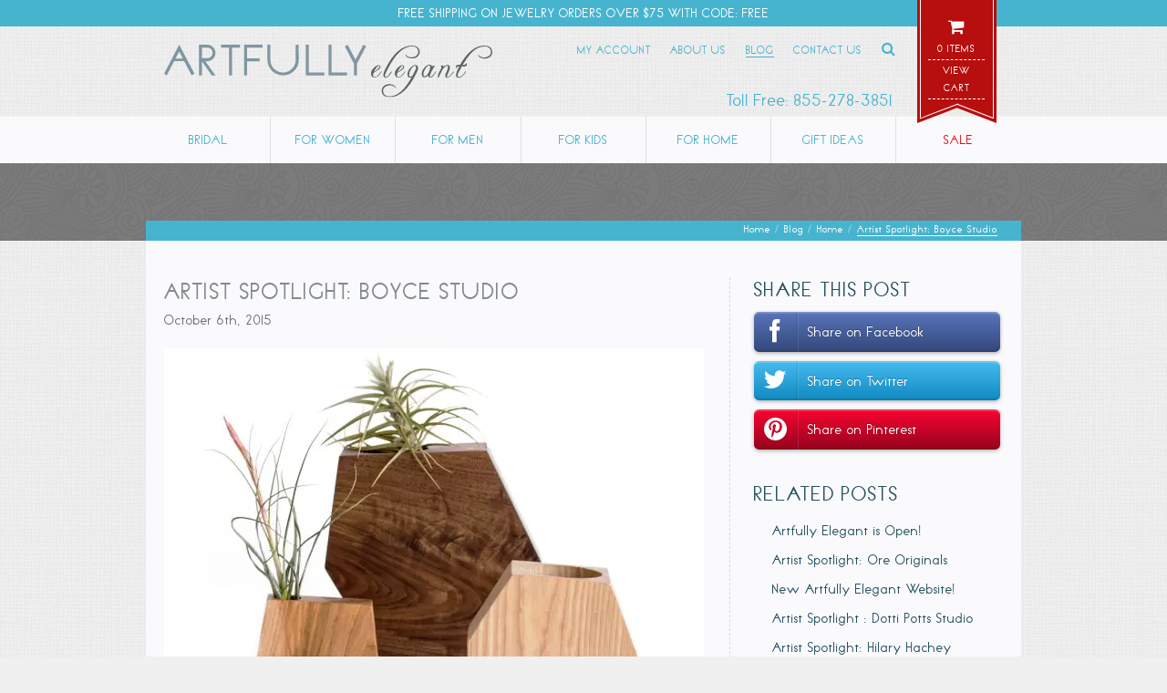

--- FILE ---
content_type: text/html; charset=UTF-8
request_url: https://www.artfullyelegant.com/artist-spotlight-boyce-studio/
body_size: 66225
content:
<!DOCTYPE html>
<html lang="en">
<head>
	
	<!-- Page Title -->
	<title>Artist Spotlight: Boyce Studio - Artfully Elegant &mdash; Handmade Jewelry &amp; Handcrafted Gifts</title>
<link crossorigin data-rocket-preload as="font" href="https://www.artfullyelegant.com/wp-content/themes/artfullyelegant/fonts/spyroclassic/spyroclassic-webfont.woff2" rel="preload">
<link crossorigin data-rocket-preload as="font" href="https://www.artfullyelegant.com/wp-content/themes/artfullyelegant/fonts/font-awesome/fontawesome-webfont.woff2" rel="preload">
<link crossorigin data-rocket-preload as="font" href="https://www.artfullyelegant.com/wp-content/plugins/woocommerce/assets/fonts/WooCommerce.woff2" rel="preload">
<style id="wpr-usedcss">a,abbr,acronym,address,big,blockquote,body,caption,cite,code,dd,del,dfn,div,dl,dt,fieldset,font,form,h1,h2,h3,h4,h5,h6,html,iframe,img,ins,kbd,label,legend,li,object,ol,p,pre,s,samp,span,strike,sub,table,tbody,td,tfoot,th,thead,tr,tt,ul,var{margin:0;padding:0;border:0;outline:0;font-weight:inherit;font-style:inherit;font-family:inherit;vertical-align:baseline}*{margin:0}ol,ul{list-style:none}a{text-decoration:none}html{height:100%}.wrap{width:95%;max-width:960px;height:auto;margin:0 auto;position:relative}.skinny-wrap{width:91.5%;max-width:920px;height:auto;margin:0 auto;position:relative}.wrap.mobile{width:98.5%;max-width:920px;height:auto;margin:0 auto;position:relative}.clearfix:after{visibility:hidden;display:block;font-size:0;content:" ";clear:both;height:0}* html .clearfix{zoom:1}.centered{text-align:center;display:block}body{background:url(https://www.artfullyelegant.com/wp-content/themes/artfullyelegant/images/background.png) #f0f0f0;height:100%;position:relative;letter-spacing:1px;font-family:spyroclassicregular,Helvetica,sans-serif}body.no-scroll{overflow:hidden}.blur{-webkit-filter:blur(3px);-moz-filter:blur(3px);-ms-filter:blur(3px);filter:blur(3px)}body ::selection{background:#e05514;color:#fff}body ::-moz-selection{background:#e05514;color:#fff}@font-face{font-display:swap;font-family:spyroclassicregular;src:url('https://www.artfullyelegant.com/wp-content/themes/artfullyelegant/fonts/spyroclassic/spyroclassic-webfont.eot');src:url('https://www.artfullyelegant.com/wp-content/themes/artfullyelegant/fonts/spyroclassic/spyroclassic-webfont.eot?#iefix') format('embedded-opentype'),url('https://www.artfullyelegant.com/wp-content/themes/artfullyelegant/fonts/spyroclassic/spyroclassic-webfont.woff2') format('woff2'),url('https://www.artfullyelegant.com/wp-content/themes/artfullyelegant/fonts/spyroclassic/spyroclassic-webfont.woff') format('woff'),url('https://www.artfullyelegant.com/wp-content/themes/artfullyelegant/fonts/spyroclassic/spyroclassic-webfont.ttf') format('truetype'),url('https://www.artfullyelegant.com/wp-content/themes/artfullyelegant/fonts/spyroclassic/spyroclassic-webfont.svg#spyroclassicregular') format('svg');font-weight:400;font-style:normal}#screen-reader{position:absolute;left:-99999px;top:-99999px}header#top-site{background:url(https://www.artfullyelegant.com/wp-content/themes/artfullyelegant/images/background.png) #f0f0f0;height:98px!important;margin:0 auto!important;position:relative;display:block;z-index:1700}header#top-site h2{font-size:20px;color:#26525f;position:absolute;top:70px;right:13%}header#top-site h2 a{color:#26525f;border-bottom:1px solid #26525f}@media only screen and (max-width:750px){header#top-site h2{right:15%}}@media only screen and (max-width:570px){header#top-site h2{right:16%}}#announcement{background-color:#26525f;width:100%;min-height:18px;padding:5px 0;text-align:center;position:relative;z-index:1000}#announcement p{width:72%;margin:0 auto;padding:0;font-size:15px;line-height:19px;color:#fff;text-transform:uppercase}#announcement p a{color:#fff;border-bottom:1px solid #fff}@media only screen and (max-width:830px){header#top-site h2{left:0}#announcement p{width:65%}}@media only screen and (max-width:550px){header#top-site h2{left:0}#announcement{width:100%;padding:5px 0;text-align:left}#announcement p{width:71%;margin:0 0 0 1.5%}}h1 a{width:50%;max-width:360px;margin:20px 0 0;padding:0;position:relative;display:block;float:left}h1 a span{position:absolute;left:-99999px;top:-99999px}h1 a img{max-width:360px;width:100%}h1 a svg{max-width:360px;width:100%;margin:0 auto;display:block}#tertiary-navigation{width:50%;height:50px;max-width:460px;margin:16px 0 0;position:absolute;top:0;right:.8%;z-index:800}#tertiary-navigation ul{width:78.26087%;max-width:360px;margin:0;position:absolute;left:0;text-align:right}#tertiary-navigation ul li{margin:0 0 0 6%;position:relative;display:block;float:left}#tertiary-navigation ul li a{font-size:13px;line-height:16px;color:#26525f;border-bottom:1px solid transparent;text-transform:uppercase;-moz-transition:.3s linear;-webkit-transition:.3s linear;-ms-transition:.3s linear;-o-transition:.3s linear;transition:all .3s linear;position:relative}#tertiary-navigation ul li:first-child{margin:0}#tertiary-navigation ul li#search-link a{font-size:16px;border:none!important}#tertiary-navigation ul li a:hover{border-bottom:1px solid #26525f}#tertiary-navigation ul li.current_page a{border-bottom:1px solid #26525f}#cart{background-color:#e05514;width:87px;height:90px;margin:0 auto;padding:260px 0 0;font-size:12px;line-height:19px;color:#fff;text-align:center;text-transform:uppercase;-moz-transition:.3s linear;-webkit-transition:.3s linear;-ms-transition:.3s linear;-o-transition:.3s linear;transition:all .3s linear;display:block;position:absolute;top:-285px;right:0}#cart #side-borders{width:79px;height:105.3%;border-right:1px solid #fff;border-left:1px solid #fff;position:absolute;top:0;left:3px;z-index:2}#cart #bottom-left-border{width:1px;height:45px;border-left:1px solid #fff;position:absolute;bottom:-35px;left:23px;z-index:2;-ms-transform:rotate(69deg);-webkit-transform:rotate(69deg);transform:rotate(69deg)}#cart #bottom-right-border{width:1px;height:43px;border-left:1px solid #fff;position:absolute;bottom:-33px;right:22px;z-index:2;-ms-transform:rotate(-69deg);-webkit-transform:rotate(-69deg);transform:rotate(-69deg)}#cart:after,#cart:before{border-top:25px solid #e05514;width:0;height:0;content:'';position:absolute;bottom:-25px;z-index:0;-moz-transform:scale(.9999)}#cart:after{border-right:65px solid rgba(255,255,255,0);left:0}#cart:before{border-left:65px solid rgba(255,255,255,0);right:0}#cart i{font-size:19px;position:relative;z-index:1}#cart p{width:72%;margin:0 auto;padding:2px 0;border-bottom:1px dashed #fff}#cart p:last-child{border:none}#cart:hover{top:-275px}@media only screen and (max-width:965px){#tertiary-navigation ul li{margin:0 0 0 5%}}@media only screen and (max-width:930px){#tertiary-navigation ul li{margin:0 0 0 4%}}@media only screen and (max-width:940px){#tertiary-navigation{right:.6%}}@media only screen and (max-width:900px){#tertiary-navigation{right:.3%}#tertiary-navigation ul li{margin:0 0 0 3%}}@media only screen and (max-width:860px){#tertiary-navigation ul li{margin:0 0 0 2%}}@media only screen and (max-width:830px){h1 a{width:71%;max-width:360px}h1 a img{max-width:360px}h1 a svg{max-width:360px}#tertiary-navigation ul{width:180px;max-width:180px;top:-16px;right:26%;left:auto}#tertiary-navigation ul li{margin:0 0 1px;clear:both;float:none}#tertiary-navigation ul li a{line-height:13px}}@media only screen and (max-width:750px){#tertiary-navigation ul{right:28%}}#main-navigation{background-color:#fafafd;width:100%;margin:0;border-top:1px solid #f2f2f2;position:relative;display:block;clear:both;z-index:1600}#main-navigation ul{position:relative}#main-navigation ul li{width:14.19%;margin:0;border-right:1px solid #e1dddf;text-align:center;position:relative;display:block;float:left}#main-navigation ul li a{width:100%;margin:0;padding:16px 0;font-size:15px;line-height:19px;color:#26525f;-moz-transition:.3s linear;-webkit-transition:.3s linear;-ms-transition:.3s linear;-o-transition:.3s linear;transition:all .3s linear;text-transform:uppercase;position:relative;display:block}#main-navigation ul li:last-child{border:none}#main-navigation ul li:last-child a{color:#ee0a0a}#main-navigation ul li:hover a{background-color:#26525f;color:#fff}#main-navigation ul li.active a{background-color:#26525f;color:#fff}.dropdown-menu{background-color:#fafafd;width:100%;min-height:200px;margin:0 auto 30px;padding:0 0 60px;-webkit-box-shadow:0 2px 9px 0 rgba(50,50,48,.26);box-shadow:0 2px 9px 0 rgba(50,50,48,.26);position:absolute;top:0;z-index:1500;display:none}#drop-down-overlay{background-color:rgba(255,255,255,.8);position:fixed;top:0;right:0;bottom:0;left:0;display:block;z-index:600;overflow-y:scroll;display:none;cursor:pointer}.child-categories{background-color:#26525f;width:100%;height:auto;min-height:20px;margin:0 0 20px;border-top:3px solid #26525f;position:relative}.child-categories ul{width:92%;margin:0 auto}.child-categories ul li{margin:0;text-align:center;float:left}.child-categories ul li a{width:100%;padding:8px 0;font-size:15px;color:#fff;text-transform:uppercase;display:block}.child-categories ul li a.active{background-color:#fafafd;color:#26525f}.menu-body{width:95%!important;display:none}.menu-body.active{display:block}.child-category-info{width:70.913043%;max-width:680px;padding:0 3% 0 0;border-right:1px dashed #d7d7da;float:left}.child-category-info p{margin:0 0 15px;font-size:13px;line-height:15px;color:#707070}.child-category-image{width:100%;height:auto;margin:0 0 5px;text-align:center;position:relative}.child-category-image img{max-width:99%;width:99%;height:auto;border:4px solid #fff;position:relative;z-index:2;-webkit-box-shadow:0 2px 4px 0 rgba(50,50,48,.21);box-shadow:0 2px 4px 0 rgba(50,50,48,.21)}.child-category-image a h3{width:100%;font-size:32px;color:#fff;text-transform:uppercase;text-align:center;letter-spacing:2px;position:absolute;top:50%;-webkit-transform:translateY(-50%);-ms-transform:translateY(-50%);transform:translateY(-50%);text-shadow:0 1px 5px #323230;display:block;z-index:10}.child-category-image-overlay{background-color:rgba(121,110,108,.39);width:calc(100% - 8px);height:calc(97% - 8px);position:absolute;top:4px;right:0;bottom:0;left:4px;z-index:5}.child-category-info nav{padding:15px 0 0;border-top:1px dashed #d7d7da;clear:both}.child-category-info nav ul li{width:23%;margin:0 2% 10px 0;float:left}.child-category-info nav ul li a{font-size:14px;line-height:16px;color:#26525f;text-transform:uppercase}.mobile-no-grandchildren{margin:0 auto!important;color:#fff!important;border:none!important}.child-category-featured{width:23.369565%;max-width:215px;padding:0;position:relative;display:block;float:right}.child-category-featured h3{margin:0 0 5px;font-size:18px;color:#26525f;text-transform:uppercase;text-align:center;letter-spacing:2px}.child-category-featured article{width:100%;max-width:270px;margin:0;padding:0 0 15px;text-align:center;position:relative;float:left}.child-category-featured article .product-image{width:100%;margin:0 auto 5px}.child-category-featured article .product-image img{max-width:99%;width:99%;height:auto;border:2px solid #f4f4f4}.child-category-featured article h3 a{font-size:16px;line-height:19px;color:#26525f;text-transform:uppercase}.child-category-featured article p{margin:0 0 15px;font-size:14px;line-height:18px;color:#707070}.child-category-featured article .view-product{background-color:#e05514;margin:0;padding:5px 15px;font-size:14px;line-height:18px;color:#fff;text-align:center;text-transform:uppercase;letter-spacing:2px}.no-featured-products{margin:0 auto;padding:40px 0 0;font-size:14px;line-height:17px;color:#707070;text-transform:uppercase;text-align:center;display:block;position:relative}#mobile-navigation{background-color:#fafafd;width:100%;margin:0;position:relative;display:block;clear:both;z-index:700;display:none}#mobile-navigation ul{position:relative}#mobile-navigation ul li{width:100%;margin:0;text-align:center;position:relative;display:block;float:left}#mobile-navigation ul li a{width:100%;margin:0;padding:16px 0;font-size:16px;line-height:19px;color:#26525f;-moz-transition:.3s linear;-webkit-transition:.3s linear;-ms-transition:.3s linear;-o-transition:.3s linear;transition:all .3s linear;text-transform:uppercase;position:relative;display:block}#mobile-navigation ul li:hover a{background-color:#26525f;color:#fff}#mobile-navigation ul li.active a{background-color:#26525f;color:#fff}#mobile-dropdown{background-color:#fafafd;width:100%;height:auto;margin:0 auto 30px;padding:0;-webkit-box-shadow:0 2px 9px 0 rgba(50,50,48,.26);box-shadow:0 2px 9px 0 rgba(50,50,48,.26);position:absolute;top:0;z-index:1500;display:none}#mobile-tertiary-navigation{margin:0;padding:0;border-top:1px dashed #d7d7da;position:relative;clear:both}#mobile-tertiary-navigation ul li{width:25%;margin:0;text-align:center;position:relative;display:block;float:left}#mobile-tertiary-navigation ul li a{width:100%;margin:0;padding:15px 0;font-size:13px;line-height:16px;color:#26525f;-moz-transition:.3s linear;-webkit-transition:.3s linear;-ms-transition:.3s linear;-o-transition:.3s linear;transition:all .3s linear;text-transform:uppercase;position:relative;display:block}#mobile-tertiary-navigation ul li a br{display:none}#mobile-tertiary-navigation ul li a:hover{background-color:#26525f;color:#fff}#mobile-main-navigation{position:relative}#mobile-main-navigation ul li{text-align:center;position:relative;clear:both}#mobile-main-navigation ul>li>a{margin:0;padding:15px 0;font-size:16px;line-height:19px;color:#26525f;border-top:1px dashed #d7d7da;-moz-transition:.3s linear;-webkit-transition:.3s linear;-ms-transition:.3s linear;-o-transition:.3s linear;transition:all .3s linear;text-transform:uppercase;position:relative;display:block}#mobile-main-navigation ul li:last-child a{color:#ee0a0a}#mobile-main-navigation ul li#mobile-search-link{width:100%;float:none;clear:both}#mobile-main-navigation ul li a:hover{background-color:#26525f;color:#fff}#mobile-main-navigation ul li a.active{background-color:#26525f;color:#fff}.mobile-parent-category-submenu{display:none}.mobile-child-categories{background-color:#26525f;width:100%;height:auto;min-height:20px;margin:0 0 10px;border-top:1px dashed #fff;position:relative}.mobile-child-categories ul{width:92%;margin:0 auto;border-top:5px solid #26525f}.mobile-child-categories ul li{margin:0;padding:0!important;text-align:center;float:left;clear:none!important}.mobile-child-categories ul li a{padding:7px 0!important;font-size:14px!important;color:#fff!important;text-transform:uppercase;border:none!important;display:block}.mobile-child-categories ul li a.active{background-color:#fafafd!important;color:#26525f!important}.mobile-child-categories .slick-prev{top:44%!important;left:-4.5%!important}.mobile-child-categories .slick-next{top:44%!important;right:-3.5%!important}.mobile-child-category-info{width:95%;max-width:none;margin:0 auto;padding:0 0 20px;clear:both;display:none}.mobile-child-category-info.active{display:block}.mobile-child-category-info p{margin:0 0 15px;font-size:13px;line-height:15px;color:#707070;text-align:left}.mobile-child-category-info p a{color:#707070;text-decoration:underline}.mobile-child-category-image{width:100%;height:auto;margin:0 0 5px;text-align:center;position:relative;clear:both}.mobile-child-category-image a{margin:0!important;padding:0!important;height:auto;border:none!important;display:block}.mobile-child-category-image img{max-width:99%;width:99%;height:auto;border:4px solid #fff;position:relative;z-index:2;-webkit-box-shadow:0 2px 4px 0 rgba(50,50,48,.21);box-shadow:0 2px 4px 0 rgba(50,50,48,.21)}.mobile-child-category-image a h3{width:100%;font-size:25px;color:#fff;text-transform:uppercase;text-align:center;letter-spacing:2px;position:absolute;top:50%;-webkit-transform:translateY(-50%);-ms-transform:translateY(-50%);transform:translateY(-50%);text-shadow:0 1px 5px #323230;display:block;z-index:10}.mobile-child-category-image a:hover{background:0 0!important}.mobile-child-category-image-overlay{background-color:rgba(121,110,108,.39);width:calc(100% - 6px);height:calc(96% - 8px);position:absolute;top:4px;right:0;bottom:0;left:4px;z-index:5}.mobile-child-category-info nav{padding:15px 0 0;border-top:1px dashed #d7d7da;clear:both!important}.mobile-child-category-info nav ul li{width:23%!important;margin:0 1% 15px;float:left!important;clear:none!important}.mobile-child-category-info nav ul li a{background:0 0!important;margin:0!important;padding:0!important;font-size:14px!important;line-height:16px!important;color:#26525f!important;border:none!important;text-transform:uppercase}#mobile-nav-overlay{background-color:rgba(255,255,255,.8);position:fixed;top:0;right:0;bottom:0;left:0;display:block;z-index:600;overflow:scroll;display:none;cursor:pointer}@media only screen and (max-width:450px){.mobile-child-category-info p{text-align:justify}.mobile-child-category-info nav ul li{width:48%!important;margin:0 1% 10px}}#home-hero{background:url(https://www.artfullyelegant.com/wp-content/themes/artfullyelegant/images/hero-bg.png) #222;width:100%;height:313px;margin:0 auto;position:relative;text-align:center;overflow:hidden;z-index:0}#home-hero a{width:100%;height:313px;border-top:1px solid #f2f2f2;position:relative;display:block}#home-hero a .skinny-wrap{height:100%;position:relative;top:-314px;z-index:1}#home-slide-selector{height:15px;margin:0 auto;padding:7px 0 0;text-align:center}#home-slide-selector ul li.active a{background-color:#e05514}#home-slide-selector .slick-slider{margin-bottom:0}#home-slide-selector .slick-dots{width:100%;height:15px;text-align:center;margin:0 auto;padding:0;position:relative;bottom:auto;left:auto;list-style:none;display:block;text-align:center}#home-slide-selector .slick-dots li{height:auto;width:auto;margin:0 .75%!important;padding:0;display:inline-block;cursor:pointer;vertical-align:top;zoom:1}#home-slide-selector .slick-dots li button{background:0 0;background-color:#e2e2e2!important;width:8px;height:8px;line-height:22px;border-radius:50%;display:block;padding:0;position:relative;border:0;cursor:pointer;outline:0;display:block;text-indent:-99999px;z-index:2}#home-slide-selector .slick-dots li button:before{content:none!important}#home-slide-selector .slick-dots li:hover button:before{opacity:.45}#home-slide-selector .slick-dots li:after{background-color:rgba(255,255,255,.2);width:14px;height:14px;content:'';border-radius:50%;position:absolute;top:-3px;left:-3px;z-index:0}@media only screen and (max-width:500px){#home-slide-selector .slick-dots li{margin:0 1.75%!important}}#content{background-color:#fafafd;min-height:400px;margin:-22px auto 0;padding:0 0 30px}#content header{background-color:#26525f;width:100%;height:22px;margin:0 0 40px;position:relative;display:block}#main-content{width:95.833333%;max-width:920px;margin:0 auto}#main-content h2{margin:0 0 5px;font-size:27px;line-height:31px;color:#26525f;text-transform:uppercase;letter-spacing:2px;position:relative}#main-content h2.header{margin:0 0 15px;border-bottom:1px solid #d7d7da}#main-content h3{font-size:24px;line-height:28px;color:#26525f;text-transform:uppercase;letter-spacing:2px;position:relative}#main-content h4{font-size:21px;line-height:25px;color:#26525f;text-transform:uppercase;letter-spacing:2px;position:relative}#main-content h5{font-size:18px;line-height:22px;color:#26525f;text-transform:uppercase;letter-spacing:2px;position:relative}#main-content h2 a,#main-content h3 a,#main-content h4 a,#main-content h5 a,#main-content h6 a{color:#26525f}#main-content p{margin:0 0 20px;font-size:16px;line-height:22px;color:#707070}#main-content p a:not(.select2-choice),#main-content td a{color:#26525f;border-bottom:1px solid #26525f}#main-content a[href$=gif],#main-content a[href$=jpeg],#main-content a[href$=jpg],#main-content a[href$=png]{border:none!important}#main-content ul{margin:0 0 20px;padding:5px 0 0 20px}#main-content li{margin:0 0 10px;font-size:16px;line-height:22px;color:#707070}#main-content img{max-width:100%;height:auto}#page-content{width:64.391304%;max-width:620px;min-height:300px;padding:0 3% 0 0;border-right:1px dashed #d7d7da;float:left}#page-content img{max-width:100%;width:auto;height:auto}#main-content aside{width:29.673913%;max-width:273px;float:right}#main-content aside h2{margin:0 0 10px;position:relative}#main-content aside h2 a{font-size:12px;line-height:16px;color:#26525f;text-align:right;position:absolute;bottom:3px;right:0;display:block}#main-content aside h3{position:relative}#main-content aside p{margin:0 0 20px;font-size:16px;line-height:22px;color:#707070}#main-content aside address{margin:0 0 20px;font-size:16px;line-height:22px;color:#707070}#main-content.blog-page aside h3{margin:0 0 10px}#blog-related-posts{margin:0 0 35px}#blog-related-posts li{margin:0 0 10px}#blog-related-posts li a{color:#26525f;border-bottom:1px solid transparent;-moz-transition:.3s linear;-webkit-transition:.3s linear;-ms-transition:.3s linear;-o-transition:.3s linear;transition:all .3s linear}#blog-related-posts li a:hover{border-bottom:1px solid #26525f}#blog-categories{margin:0 0 35px}#blog-categories li{margin:0 0 10px}#blog-categories li a{color:#26525f;border-bottom:1px solid transparent;text-transform:uppercase;-moz-transition:.3s linear;-webkit-transition:.3s linear;-ms-transition:.3s linear;-o-transition:.3s linear;transition:all .3s linear}#blog-categories li a:hover{border-bottom:1px solid #26525f}#breadcrumbs{width:94.5%;margin:0 auto;padding:0;font-size:12px;line-height:20px;color:#fff;text-align:right;display:block;clear:both}#breadcrumbs a{font-size:12px;color:#fff;border-bottom:1px solid transparent;text-decoration:none;-moz-transition:.3s linear;-webkit-transition:.3s linear;-ms-transition:.3s linear;-o-transition:.3s linear;transition:all .3s linear}#breadcrumbs span:last-of-type span{border-bottom:1px solid #fff}#breadcrumbs a:hover{border-bottom:1px solid #fff}#inside-hero{background:url(https://www.artfullyelegant.com/wp-content/themes/artfullyelegant/images/hero-bg.png) #222;width:100%;height:313px;margin:0;position:relative;overflow:hidden;z-index:0}#inside-hero.skinny-hero{background:url(https://www.artfullyelegant.com/wp-content/themes/artfullyelegant/images/product-hero.png) #7b7b7b;height:85px}#inside-hero article{width:100%;margin:0 auto;text-align:center;position:relative;display:block}.blog-post{margin:0 0 65px;position:relative;clear:both}.post-thumbnail{width:100%;height:auto;margin:0 0 20px;position:relative;display:block}.post-thumbnail img{max-width:100%!important;width:100%!important;height:auto;position:relative}.post-thumbnail.active{height:auto;max-height:none;overflow:visible}.post-thumbnail.active img{top:0;-webkit-transform:translateY(0);-ms-transform:translateY(0);transform:translateY(0)}.full-post{display:none}.full-post h2 a,.full-post h3 a,.full-post h4 a,.full-post h5 a,.full-post h6 a{border-bottom:1px solid #26525f}#social-share{margin:0 0 35px!important;padding:0!important;position:relative}#social-share li{margin:0 0 10px}.single-tag-list{margin:0;padding:25px 0 0;display:block;clear:both}#artist-dropdown{margin:0 auto 35px;text-align:center}#artist-dropdown select{background:url(https://www.artfullyelegant.com/wp-content/themes/artfullyelegant/images/dropdown-arrow.png) right center no-repeat #fff;width:40%;height:34px;margin:0 auto;padding:5px;font-size:15px;line-height:1;color:#707070;border:0;border-radius:0;border:1px solid #d7d7da;-webkit-appearance:none;-moz-appearance:none;appearance:none;text-transform:none;letter-spacing:1px;cursor:pointer;font-family:spyroclassicregular,Helvetica,sans-serif}#artist-dropdown.sidebar select{width:100%}#site-search{background-color:rgba(255,255,255,.8);position:fixed;top:0;right:0;bottom:0;left:0;display:block;z-index:5000;cursor:pointer;overflow:auto;display:none}#results-container{background-color:#fafafd;width:85%;max-width:815px;min-height:200px;margin:110px auto 50px;padding:0;position:relative;-webkit-box-shadow:0 2px 9px 0 rgba(50,50,48,.26);box-shadow:0 2px 9px 0 rgba(50,50,48,.26);cursor:auto}#results-container header{background-color:#26525f;height:22px;margin:0;text-align:right;position:relative;display:block}#search-close{margin:0 .8% 0 0;font-size:13px;line-height:22px;color:#fff;text-transform:uppercase}#search-instructions{padding:30px 0 0}#search-instructions h3{margin:0 0 5px;font-size:25px;line-height:28px;color:#26525f;text-align:center;text-transform:uppercase;letter-spacing:2px;position:relative}#search-instructions p{font-size:16px;line-height:19px;color:#26525f;text-align:center}#search-results{width:90%;margin:0 auto;padding:50px 0 20px;position:relative}#search-results h2{margin:0 0 25px;font-size:33px;line-height:35px;color:#26525f;text-align:center;text-transform:uppercase;letter-spacing:2px;position:relative}#search-results p.centered{margin:0 0 25px;color:#707070}#results-loop{position:relative}#searchform{margin:0 auto;display:block;text-align:center}#search-input{width:39.263804%;max-width:320px;margin:0 auto;padding:6px 13px;font-size:25px;line-height:25px;color:#999;border:2px solid #f4f4f4;-webkit-transition:.3s linear;-ms-transition:.3s linear;-o-transition:.3s linear;transition:all .3s linear}#search-input:hover{color:#7d7d7d;border:2px solid #999}#search-input:focus{color:#26525f;border:2px solid #26525f}.results-for{padding:20px 0;font-size:17px;line-height:19px;color:#26525f;text-align:center;text-transform:uppercase;letter-spacing:2px;display:block}.searchwp-live-search-results{box-sizing:border-box;-moz-box-sizing:border-box;background:0 0!important;-webkit-box-shadow:none!important;box-shadow:none!important;border-radius:3px;width:100%!important;min-height:0!important;max-height:none!important;position:relative!important;top:auto!important;left:auto!important}.searchwp-live-search-result p{margin:inherit!important;padding:inherit!important;font-size:inherit!important;border:none!important}.searchwp-live-search-result a{display:block;white-space:normal!important;overflow:visible!important;text-overflow:ellipsis}.spinner{background:url(https://www.artfullyelegant.com/wp-content/themes/artfullyelegant/images/loader.gif) no-repeat;width:30px!important;height:20px!important;margin:20px auto 0!important;top:auto!important;left:auto!important;position:relative!important;display:block}#artist-search-results article{width:100%;margin:0 0 40px;padding:0 0 20px;border-bottom:1px dashed #d7d7da;clear:both}#artist-search-results .artist-image{width:21.73913%;max-width:200px;height:auto;float:left}#artist-search-results .artist-image img{max-width:99%;width:99%;height:auto;border:2px solid #f4f4f4}#artist-search-results .artist-bio-writeup{width:75%;max-width:690px;float:right}#artist-search-results .artist-bio-writeup h3{margin:0 0 5px}#artist-search-results .artist-bio-writeup h3 a{font-size:26px;line-height:28px;color:#26525f}#artist-search-results .artist-bio-writeup p{margin:0 0 15px;font-size:16px;line-height:22px;color:#707070}#artist-search-results .artist-bio-writeup .view-artist{background-color:#e05514;margin:0;padding:5px 20px;font-size:16px;line-height:20px;color:#fff;text-align:center;text-transform:uppercase;letter-spacing:2px;float:right}#product-search-results{width:88%;margin:0 auto}@media only screen and (max-width:800px){#tertiary-navigation{right:0}#results-container{width:95%;max-width:none;margin:60px auto 50px;padding:0 0 20px}#search-input{width:85%;max-width:470px}}.products{margin:0!important;padding:0!important;clear:both}.product{width:29.032258%;max-width:180px;margin:0 6.45% 75px 0!important;text-align:center;position:relative;float:left}.product:nth-of-type(3n+3){margin-right:0!important}.product:nth-of-type(3n+4){clear:both}.product .product-image{width:100%;margin:0 auto 5px}.product .product-image img{max-width:99%!important;width:99%!important;height:auto;border:2px solid #f4f4f4}.product h3{font-size:16px;line-height:17px!important;color:#26525f}.product h3 a{font-size:16px;line-height:17px!important;color:#26525f;text-transform:uppercase}.product p{margin:0 0 15px;font-size:15px!important;line-height:20px!important;color:#707070}.product .price del{display:inline-block}.product .view-product{background-color:#e05514;margin:0 0 10px!important;padding:5px 10%;font-size:15px;line-height:20px;color:#fff;text-align:center;text-transform:uppercase;letter-spacing:2px;display:block;clear:both}.onsale{background-color:#6bd7e4;width:45px;height:45px;padding:0;font-size:14px;line-height:45px;color:#fff;text-align:center;text-transform:uppercase;letter-spacing:1px;border-radius:50%;position:absolute;top:-6px;left:-6px;-webkit-transform:rotate(-25deg);-moz-transform:rotate(-25deg);-o-transform:rotate(-25deg);writing-mode:lr-tb}.woocommerce table{border:none!important}.woocommerce table tr{border-bottom:1px dashed #d7d7da!important}.woocommerce-ordering{margin:0 0 30px;position:relative;z-index:5}.woocommerce-ordering select{background:url(https://www.artfullyelegant.com/wp-content/themes/artfullyelegant/images/dropdown-arrow.png) right center no-repeat #fff;width:100%;height:34px;padding:5px;font-size:15px;line-height:1;color:#707070;border:0;border-radius:0;border:1px solid #d7d7da;-webkit-appearance:none;-moz-appearance:none;appearance:none;text-transform:uppercase;letter-spacing:1px;cursor:pointer;font-family:spyroclassicregular,Helvetica,sans-serif}@media only screen and (max-width:850px){.product{width:45%;max-width:none;margin:0 0 75px!important;float:left}.product:nth-of-type(2n){float:right}.product:nth-of-type(odd){clear:both!important}.product:nth-of-type(3n+3){margin-right:0!important}.product:nth-of-type(3n+4){clear:none}}@media only screen and (max-width:700px){#tertiary-navigation ul{display:none}#cart{right:-4%}#main-navigation{display:none}#mobile-navigation{display:block}#page-content{width:95%;max-width:none;min-height:40px;margin:0 auto;padding:20px 0;border-right:none;border-top:1px dashed #d7d7da;float:none;clear:both}#main-content aside{width:95%;max-width:none;margin:0 auto;float:none;clear:both}.product{width:29.032258%;max-width:180px;margin:0 6.45% 75px 0!important;text-align:center;position:relative;float:left}.product:nth-of-type(2n){float:left}.product:nth-of-type(odd){clear:none!important}.product:nth-of-type(3n+3){margin-right:0!important}.product:nth-of-type(3n+4){clear:both!important}}@media only screen and (max-width:600px){.product{width:45%;max-width:none;margin:0 0 75px!important;float:left}.products .product:nth-of-type(2n){float:right}.products .product:nth-of-type(odd){clear:both!important}.product:nth-of-type(3n+3){margin-right:0!important}.product:nth-of-type(3n+4){clear:none!important}}@media only screen and (max-width:400px){#mobile-tertiary-navigation ul li a br{display:block}.product{width:95%;max-width:none;margin:0 auto 75px!important;float:none;clear:both}.product:nth-of-type(2n){float:none!important}.product:nth-of-type(odd){clear:both!important}.product:nth-of-type(3n+3){margin-right:auto!important}.product:nth-of-type(3n+4){clear:none!important}}#content>.product{width:100%!important;max-width:none!important;margin:0!important;text-align:inherit!important;float:none!important}#inside-product-meta .wl-add-to.disabled{display:none!important}@media only screen and (max-width:950px){#main-navigation ul li{width:14.15%}.sc-text{float:none;clear:both}}.comment{border-bottom:1px dashed #d7d7da;margin:0 0 20px;padding:0}.wl-panel{background-color:#efefef;padding:40px 2% 23px;border-right:1px solid #d7d7da;border-bottom:1px solid #d7d7da;border-left:1px solid #d7d7da}#wl-items-form{width:95%;margin:0 auto;position:relative}@media only screen and (max-width:500px){#artist-dropdown select{width:80%}.wl-table,.wl-table tbody,.wl-table td,.wl-table thead{display:block}.wl-table tr{width:100%;display:block}.wl-table thead tr{position:absolute;top:-9999px;left:-9999px}.wl-table tr{border:1px solid #ccc}.wl-table td{min-height:14px;padding:8px 1%!important;border:none;position:relative;text-align:right!important}.wl-table td:before{position:absolute;top:9px;left:1%;white-space:nowrap}.wl-table tr:nth-of-type(2n){margin:30px 0}.wl-table td.actions:before{content:none!important}.wl-table td:first-of-type:before{content:none}.wl-table td:nth-of-type(2):before{content:none}.wl-table td:nth-of-type(3):before{content:"Price"}.wl-table td:nth-of-type(4):before{content:"Quantity"}.wl-table td:nth-of-type(5):before{content:none}}.woocommerce .cart tr{border:none!important}.woocommerce .cart p{font-size:14px!important;line-height:20px!important}#main-content .remove{margin:0!important;padding:0!important;font-size:25px;line-height:25px;text-decoration:none!important;border:none;display:block}.actions{background:0 0!important;border:none!important}.actions .coupon{width:40%!important;float:left!important}#main-content .coupon .button{width:95%;margin:0!important;float:none!important;clear:both}#main-content .actions .button{margin:0!important;float:right}.shipping select{background:url(https://www.artfullyelegant.com/wp-content/themes/artfullyelegant/images/dropdown-arrow.png) right center no-repeat #fff;width:85%;height:34px;margin:8px auto;padding:5px;font-size:15px;line-height:1;color:#707070;border:0;border-radius:0;border:1px solid #d7d7da;-webkit-appearance:none;-moz-appearance:none;appearance:none;text-transform:uppercase;letter-spacing:1px;cursor:pointer;font-family:spyroclassicregular,Helvetica,sans-serif}@media only screen and (max-width:768px){#main-content .actions .button{width:auto!important}#main-content .coupon .button{width:96%!important;margin:0!important;float:none!important;clear:both}}@media only screen and (max-width:650px){#main-content .remove{width:25px!important;height:25px!important;margin:0!important;padding:0!important;font-size:25px;line-height:25px;text-decoration:none!important;border-radius:0;position:absolute;top:0;right:0}}#payment-plan-bar{background-color:#26525f;width:25px;height:100%;text-align:center;position:absolute;top:0;right:0;cursor:pointer}.payment-option-info{font-size:13px;line-height:16px;position:absolute;top:40%;right:4px;left:auto;color:#fff;cursor:pointer}#payment-detail-popup{background-color:rgba(255,255,255,.8);position:fixed;top:0;right:0;bottom:0;left:0;display:block;z-index:5000;cursor:pointer;overflow:auto;display:none}#payment-detail-container{background-color:#fafafd;width:85%;max-width:815px;min-height:200px;margin:110px auto 50px;padding:0;position:relative;-webkit-box-shadow:0 2px 9px 0 rgba(50,50,48,.26);box-shadow:0 2px 9px 0 rgba(50,50,48,.26);cursor:auto}#payment-detail-container header{background-color:#26525f;height:22px;margin:0;text-align:right;position:relative;display:block}#payment-detail-close{margin:0 .8% 0 0;font-size:13px;line-height:22px;color:#fff;text-transform:uppercase}#payment-detail-copy{width:90%;margin:0 auto;padding:35px 0 20px;position:relative}#payment-detail-copy h2{margin:0 0 25px;font-size:33px;line-height:35px;color:#26525f;text-align:center;text-transform:uppercase;letter-spacing:2px;position:relative}#payment-detail-copy h3{margin:0 0 25px;font-size:30px;line-height:32px;color:#26525f;text-align:center;text-transform:uppercase;letter-spacing:2px;position:relative}#payment-detail-copy h4{margin:0 0 25px;font-size:27px;line-height:29px;color:#26525f;text-transform:uppercase;letter-spacing:2px;position:relative}#payment-detail-copy h5{margin:0 0 25px;font-size:24px;line-height:26px;color:#26525f;text-transform:uppercase;letter-spacing:2px;position:relative}#payment-detail-copy h6{margin:0 0 25px;font-size:21px;line-height:23px;color:#26525f;text-transform:uppercase;letter-spacing:2px;position:relative}#payment-detail-copy p{margin:0 0 20px;font-size:16px;line-height:19px;color:#707070}#payment-detail-copy ul{margin:0 0 20px;padding:0 0 0 25px;list-style:disc}#payment-detail-copy ul li{margin:0 0 7px;font-size:16px;line-height:19px;color:#707070}footer{background-color:#26525f;padding:35px 0 0;display:block}#footer-navigation{width:50%;margin:0 0 30px;position:relative;float:left}#footer-navigation ul{width:31.3333333%;margin:0 2% 0 0;position:relative;float:left}#footer-navigation ul li{margin:0 0 7px;position:relative;clear:both}#footer-navigation ul li a{font-size:14px;line-height:15px;color:#fff;border-bottom:1px solid transparent;-moz-transition:.3s linear;-webkit-transition:.3s linear;-ms-transition:.3s linear;-o-transition:.3s linear;transition:all .3s linear;text-transform:uppercase}#footer-navigation ul:last-child{margin:0}#footer-navigation ul li a:hover{border-bottom:1px solid #fff}#newsletter{width:46.195652%;max-width:425px;margin:0 0 30px;position:relative;float:right}#newsletter h3{font-size:24px;line-height:26px;color:#fff;text-transform:uppercase;text-align:right;letter-spacing:2px}#newsletter p{font-size:14px;line-height:16px;color:#fff;text-align:right}#gform_wrapper_1{width:100%;max-width:none;margin:0!important;padding:6px 0 0!important;clear:both}#gform_wrapper_1 .gform_body{width:72%;margin:0!important;padding:0!important;position:relative;float:left;clear:none}#gform_wrapper_1 .gform_footer{width:28%;margin:0!important;padding:0!important;position:relative;float:right;clear:none}#gform_wrapper_1 ul.gform_fields li.gfield{margin-top:0!important;padding-right:0!important}#gform_wrapper_1 .gfield_label{display:none}#gform_wrapper_1 #input_1_1{width:75%;height:32px;margin:0;padding:7px 13% 7px 2%!important;font-size:18px;line-height:22px;color:#707070;border:1px solid #fff;position:relative;float:right;-webkit-appearance:none;border-radius:0}#gform_submit_button_1{background-color:#e05514;width:100%;height:32px;margin:0;padding:7px 0!important;font-size:13px!important;color:#fff;text-transform:uppercase;text-align:center;border:none;outline:0;cursor:pointer;-webkit-appearance:none;border-radius:0;-moz-transition:.3s linear;-webkit-transition:.3s linear;-ms-transition:.3s linear;-o-transition:.3s linear;transition:all .3s linear;display:block!important}#field_1_1 .validation_message{margin:0 0 0 10%;font-size:15px!important;color:#ef5151;font-family:spyroclassicregular,Helvetica,sans-serif!important}#gform_wrapper_1 .top_label .gfield_description.validation_message,.gform_wrapper .gfield_description.validation_message{padding:6px 0 0!important}#gform_wrapper_1 label.gfield_label+div.ginput_container{margin:0!important}#gform_confirmation_message_1{background-color:#fff;margin:0;padding:4px 0;font-size:18px;line-height:22px;color:#000;text-align:center;display:block}#newsletter-fine-print{padding:5px 0 0;font-size:11px!important;color:#fff;clear:both}#bottom-footer{width:100%;padding:30px 0;text-align:center;border-top:1px dashed #fff;clear:both}#footer-logo{max-width:220px;margin:0 auto 10px;clear:both}#social-navigation{margin:0 auto 20px}#social-navigation ul li{margin:0 1.5%;position:relative;display:inline-block}#social-navigation ul li a{font-size:16px;line-height:18px;color:#fff;-moz-transition:.3s linear;-webkit-transition:.3s linear;-ms-transition:.3s linear;-o-transition:.3s linear;transition:all .3s linear;text-transform:uppercase}#copyright{margin:0 auto;clear:both}#copyright p{font-size:14px;line-height:18px;color:#fff}@media only screen and (max-width:700px){#footer-navigation{width:100%;margin:0 auto 30px;padding:0 0 15px;border-bottom:1px dashed #fff;text-align:center;float:none;clear:both}#footer-navigation ul{width:31.3333333%;margin:0 1%}#newsletter{width:100%;max-width:none;margin:0 auto 30px;float:none;clear:both}#newsletter h3{text-align:center}#newsletter p{text-align:center}#newsletter-fine-print{padding:20px 0 0}#gform_wrapper_1{width:90%;margin:0 auto!important;padding:15px 0 0!important}#gform_wrapper_1 #input_1_1{width:100%!important}#field_1_1 .validation_message{margin:0}}@media only screen and (max-width:400px){.actions .coupon{width:100%!important;max-width:none!important;margin:0 auto!important;padding:60px 0 0!important;text-align:center;float:none!important;clear:both}#main-content .actions .coupon .button{width:80%!important;margin:0 auto!important;float:none!important;position:relative!important;top:auto!important;right:auto!important;clear:both}#main-content .actions .button{width:auto!important;margin:0 auto!important;float:none;clear:both;position:absolute;top:0;right:0}#footer-navigation ul{width:48%;margin:0 1% 20px;float:left}#footer-navigation ul:last-child{width:100%!important;margin:0 auto 20px}#footer-navigation ul:last-child li{width:48%;margin:0 1% 7px;float:left;clear:none}#gform_wrapper_1{width:100%}#gform_wrapper_1 .gform_body{width:90%;margin:0 auto!important;float:none;clear:both}#gform_wrapper_1 .gform_footer{width:50%;margin:0 auto!important;padding:12px 0 0!important;float:none;clear:both}}#main-content .button{background-color:#e05514;margin:0 auto;padding:11px 15px!important;font-size:18px;line-height:22px!important;font-weight:400!important;color:#fff!important;text-transform:uppercase;text-align:center;letter-spacing:2px;border:none!important;outline:0;cursor:pointer;-moz-transition:.3s linear;-webkit-transition:.3s linear;-ms-transition:.3s linear;-o-transition:.3s linear;transition:all .3s linear;white-space:normal!important;display:block;-webkit-appearance:none;border-radius:0;font-family:spyroclassicregular,Helvetica,sans-serif}.button:hover{opacity:.9!important}.big-button{background-color:#e05514;width:70%;margin:0 auto;padding:11px 15px;font-size:18px;line-height:22px;font-weight:400!important;color:#fff;text-transform:uppercase;text-align:center;letter-spacing:2px;border:none;outline:0;cursor:pointer;-moz-transition:.3s linear;-webkit-transition:.3s linear;-ms-transition:.3s linear;-o-transition:.3s linear;transition:all .3s linear;display:block;-webkit-appearance:none;border-radius:0;font-family:spyroclassicregular,Helvetica,sans-serif}.big-button:hover{opacity:.9}#main-content .button:disabled{opacity:.3!important;cursor:not-allowed!important}#main-content .woocommerce-message{background-color:#dff0d8!important;margin:0 0 20px;padding:15px 35% 15px 15px!important;border:1px solid #d6e9c6;font-size:15px;line-height:18px;color:#3c763d;display:block;position:relative}#main-content .woocommerce-message .button,#main-content .woocommerce-message a{background:0 0!important;width:auto!important;padding:0!important;margin:0!important;font-size:15px;line-height:17px;color:#3c763d!important;text-decoration:underline;text-align:left;position:absolute;top:50%;right:2%;-webkit-transform:translateY(-50%);-ms-transform:translateY(-50%);transform:translateY(-50%);display:inline-block;clear:none}#main-content .woocommerce-message:before{content:none!important}#main-content .woocommerce-message::selection{background:#3c763d!important;color:#fff}#main-content .woocommerce-message::-moz-selection{background:#3c763d!important;color:#fff}#main-content .woocommerce-error{background-color:#f2dede!important;padding:15px 35% 15px 15px!important;margin-bottom:20px!important;border:1px solid #ebccd1!important;font-size:15px!important;line-height:18px!important;color:#a94442!important;position:relative!important}#main-content .woocommerce-error .button{background:0 0!important;width:auto!important;padding:0!important;margin:0!important;font-size:15px;line-height:17px;color:#a94442!important;text-decoration:underline;text-align:left;position:absolute;top:50%;right:2%;-webkit-transform:translateY(-50%);-ms-transform:translateY(-50%);transform:translateY(-50%);display:inline-block;clear:none}#main-content .woocommerce-error ul{margin:0!important;padding:0!important}#main-content .woocommerce-error li{margin:0!important;color:#a94442!important}#main-content .woocommerce-error:before{content:none!important}#main-content .woocommerce-error::selection{background:#a94442!important;color:#fff}#main-content .woocommerce-error::-moz-selection{background:#a94442!important;color:#fff}#main-content .woocommerce-error li::selection{background:#a94442!important;color:#fff}#main-content .woocommerce-error li::-moz-selection{background:#a94442!important;color:#fff}#main-content .woocommerce-error li strong::selection{background:#a94442!important;color:#fff}#main-content .woocommerce-error li strong::-moz-selection{background:#a94442!important;color:#fff}@media only screen and (max-width:700px){#main-content .woocommerce-message{width:calc(95% - 30px);margin:0 auto 20px!important;padding:15px 0!important;line-height:25px;text-align:center}#main-content .woocommerce-message .button{width:100%!important;margin:0 0 25px;padding:0!important;line-height:25px!important;text-align:center;position:relative;top:auto;right:auto;-webkit-transform:none;-ms-transform:none;transform:none;display:block;clear:both}}.woocommerce form textarea{min-width:100%;max-width:100%;min-height:100px;margin:0;padding:7px 8px;font-size:16px;line-height:20px;color:#c5c5c5;border:none;border:1px solid #d7d7da;position:relative;-webkit-appearance:none;border-radius:0;position:relative;-moz-transition:.3s linear;-webkit-transition:.3s linear;-ms-transition:.3s linear;-o-transition:.3s linear;transition:all .3s linear;letter-spacing:1px;font-family:spyroclassicregular,Helvetica,sans-serif}.woocommerce form textarea:hover{color:silver!important;border:1px solid silver!important}.woocommerce form textarea:active{color:#e05514!important;border:1px solid #e05514!important}.woocommerce form textarea:focus{color:#e05514!important;border:1px solid #e05514!important}.woocommerce .login{width:95%;margin:0 auto!important;padding:0!important;border:none!important;border-radius:0!important}#main-content .gform_fields{margin:0!important;padding:0!important}.gfield_label{font-weight:400!important}.gfield input[type=email],.gfield input[type=password],.gfield input[type=tel],.gfield input[type=text],.gfield input[type=url]{margin:0;padding:7px 8px;font-size:16px;line-height:20px;color:#c5c5c5;border:none;border:1px solid #d7d7da;position:relative;-webkit-appearance:none;border-radius:0;-moz-transition:.3s linear;-webkit-transition:.3s linear;-ms-transition:.3s linear;-o-transition:.3s linear;transition:all .3s linear}.gfield input[type=email]:hover,.gfield input[type=password]:hover,.gfield input[type=tel]:hover,.gfield input[type=text]:hover,.gfield input[type=url]:hover{color:silver;border:1px solid silver!important}.gfield input[type=email]:active,.gfield input[type=password]:active,.gfield input[type=tel]:active,.gfield input[type=text]:active,.gfield input[type=url]:active{color:#707070;border:1px solid #e05514}.gfield input[type=email]:focus,.gfield input[type=password]:focus,.gfield input[type=tel]:focus,.gfield input[type=text]:focus,.gfield input[type=url]:focus{color:#707070;border:1px solid #e05514!important}.gfield textarea{min-width:100%;max-width:100%;min-height:100px;margin:0;padding:7px 8px;font-size:16px;line-height:20px;color:#c5c5c5;border:none;border:1px solid #d7d7da;position:relative;-webkit-appearance:none;border-radius:0;position:relative;-moz-transition:.3s linear;-webkit-transition:.3s linear;-ms-transition:.3s linear;-o-transition:.3s linear;transition:all .3s linear;letter-spacing:1px;font-family:spyroclassicregular,Helvetica,sans-serif}.gfield textarea:hover{color:silver;border:1px solid silver!important}.gfield textarea:active{color:#707070;border:1px solid #e05514}.gfield textarea:focus{color:#707070;border:1px solid #e05514!important}.gfield select{background:url(https://www.artfullyelegant.com/wp-content/themes/artfullyelegant/images/dropdown-arrow.png) right center no-repeat #fff;width:95%;height:34px;padding:5px;font-size:15px;line-height:1;color:#707070;border:0;border-radius:0;border:1px solid #d7d7da;-webkit-appearance:none;-moz-appearance:none;appearance:none;text-transform:uppercase;letter-spacing:1px;cursor:pointer;font-family:spyroclassicregular,Helvetica,sans-serif}.gform_button.button{margin:0!important}.slick-slider{position:relative;display:block;box-sizing:border-box;-moz-box-sizing:border-box;-webkit-touch-callout:none;-webkit-user-select:none;-khtml-user-select:none;-moz-user-select:none;-ms-user-select:none;user-select:none;-ms-touch-action:none;touch-action:none;-webkit-tap-highlight-color:transparent}.slick-list{position:relative;overflow:hidden;display:block;margin:0;padding:0}.slick-list:focus{outline:0}.slick-loading .slick-list{background:url(https://www.artfullyelegant.com/wp-content/themes/artfullyelegant/images/ajax-loader.gif) center center no-repeat #fff}.slick-list.dragging{cursor:pointer;cursor:hand}.slick-slide,.slick-slide img,.slick-slider .slick-list,.slick-track{-webkit-transform:translate3d(0,0,0);-moz-transform:translate3d(0,0,0);-ms-transform:translate3d(0,0,0);-o-transform:translate3d(0,0,0);transform:translate3d(0,0,0)}.slick-track{position:relative;left:0;top:0;display:block;zoom:1}.slick-track:after,.slick-track:before{content:"";display:table}.slick-track:after{clear:both}.slick-loading .slick-track{visibility:hidden}.slick-slide{float:left;height:100%;min-height:1px;display:none}.slick-slide img{display:block}.slick-slide.slick-loading img{display:none}.slick-slide.dragging img{pointer-events:none}.slick-initialized .slick-slide{display:block}.slick-loading .slick-slide{visibility:hidden}.slick-vertical .slick-slide{display:block;height:auto;border:1px solid transparent}.slick-next,.slick-prev{position:absolute;display:block;height:25px;width:25px;line-height:0;font-size:0;cursor:pointer;background:0 0;color:transparent;top:50%;margin-top:-10px;padding:0;border:none;outline:0}.slick-next:focus,.slick-prev:focus{outline:0}.slick-next.slick-disabled:before,.slick-prev.slick-disabled:before{opacity:.25}.slick-next:before,.slick-prev:before{font-family:slick;font-size:25px;line-height:1;color:#fff;opacity:.85;-webkit-font-smoothing:antialiased;-moz-osx-font-smoothing:grayscale}.slick-prev{top:42%;left:-4%}.slick-prev:before{content:"\2190";color:#fff}.slick-next{top:42%;right:-3.5%}.slick-next:before{content:"\2192";color:#fff}.slick-slider{margin-bottom:-30px}.slick-dots{position:absolute;bottom:-20px;list-style:none;display:block;text-align:center;padding:0;width:100%}.slick-dots li{position:relative;display:inline-block;height:20px;width:20px;margin:0;padding:0;cursor:pointer}.slick-dots li button{border:0;background:0 0;display:block;height:20px;width:20px;outline:0;line-height:0;font-size:0;color:transparent;padding:5px;cursor:pointer;outline:0}.slick-dots li button:focus{outline:0}.slick-dots li button:before{position:absolute;top:0;left:0;content:"\2022";width:20px;height:20px;font-family:slick;font-size:8px;line-height:20px;text-align:center;color:#000;opacity:.25;-webkit-font-smoothing:antialiased;-moz-osx-font-smoothing:grayscale;-moz-transition:.3s linear;-webkit-transition:.3s linear;-ms-transition:.3s linear;-o-transition:.3s linear;transition:all .3s linear}.slick-dots li:hover button:before{opacity:.45}.slick-dots li.slick-active button:before{opacity:1;color:red}img.lazyloaded{-webkit-transition:opacity .5s linear .2s;-moz-transition:opacity .5s linear .2s;transition:opacity .5s linear .2s;opacity:1}.fancybox-image,.fancybox-inner,.fancybox-nav,.fancybox-nav span,.fancybox-outer,.fancybox-skin,.fancybox-tmp,.fancybox-wrap,.fancybox-wrap iframe,.fancybox-wrap object{padding:0;margin:0;border:0;outline:0;vertical-align:top}.fancybox-wrap{position:absolute;top:0;left:0;z-index:8020}.fancybox-skin{padding:0!important;position:relative;background:0 0;color:#444;text-shadow:none}.fancybox-opened{z-index:99999}.fancybox-opened .fancybox-skin{-webkit-box-shadow:0 10px 25px rgba(0,0,0,.5);-moz-box-shadow:0 10px 25px rgba(0,0,0,.5);box-shadow:0 10px 25px rgba(0,0,0,.5)}.fancybox-inner,.fancybox-outer{position:relative}.fancybox-inner{background-color:#fff;overflow:hidden}.fancybox-error{color:#444;font:14px/20px "Helvetica Neue",Helvetica,Arial,sans-serif;margin:0;padding:15px;white-space:nowrap}.fancybox-image{display:block;width:100%;height:100%}.fancybox-image{max-width:100%;max-height:100%}#fancybox-loading,.fancybox-close,.fancybox-next span,.fancybox-prev span{background-image:url("https://www.artfullyelegant.com/wp-content/themes/artfullyelegant/images/fancybox/fancybox_sprite.png")}#fancybox-loading{position:fixed;top:50%;left:50%;margin-top:-22px;margin-left:-22px;background-position:0 -108px;opacity:.8;cursor:pointer;z-index:8060}#fancybox-loading div{width:44px;height:44px;background:url("https://www.artfullyelegant.com/wp-content/themes/artfullyelegant/images/fancybox/fancybox_loading.gif") center center no-repeat}.fancybox-close{position:absolute;top:-18px;right:-18px;width:36px;height:36px;cursor:pointer;z-index:8040}.fancybox-nav{position:absolute;top:0;width:40%;height:100%;cursor:pointer;text-decoration:none;background:url("https://www.artfullyelegant.com/wp-content/themes/artfullyelegant/images/fancybox/blank.gif");-webkit-tap-highlight-color:transparent;z-index:8040}.fancybox-prev{left:0}.fancybox-next{right:0}.fancybox-nav span{position:absolute;top:50%;width:36px;height:34px;margin-top:-18px;cursor:pointer;z-index:8040;visibility:hidden}.fancybox-prev span{left:10px;background-position:0 -36px}.fancybox-next span{right:10px;background-position:0 -72px}.fancybox-nav:hover span{visibility:visible}.fancybox-tmp{position:absolute;top:-99999px;left:-99999px;visibility:hidden;max-width:99999px;max-height:99999px;overflow:visible!important}.fancybox-lock{overflow:hidden!important;width:auto}.fancybox-lock body{overflow:hidden!important}.fancybox-lock-test{overflow-y:hidden!important}.fancybox-overlay{position:absolute;top:0;left:0;overflow:hidden;display:none;z-index:9810;background:url("https://www.artfullyelegant.com/wp-content/themes/artfullyelegant/images/fancybox/fancybox_overlay.png")}.fancybox-overlay-fixed{position:fixed;bottom:0;right:0}.fancybox-lock .fancybox-overlay{overflow:auto;overflow-y:scroll}.fancybox-title{visibility:hidden;font:13px/20px "Helvetica Neue",Helvetica,Arial,sans-serif;position:relative;text-shadow:none;z-index:8050}.fancybox-opened .fancybox-title{visibility:visible}@media only screen and (-webkit-min-device-pixel-ratio:1.5),only screen and (min--moz-device-pixel-ratio:1.5),only screen and (min-device-pixel-ratio:1.5){#fancybox-loading,.fancybox-close,.fancybox-next span,.fancybox-prev span{background-image:url("https://www.artfullyelegant.com/wp-content/themes/artfullyelegant/images/fancybox/fancybox_sprite@2x.png");background-size:44px 152px}#fancybox-loading div{background-image:url("https://www.artfullyelegant.com/wp-content/themes/artfullyelegant/images/fancybox/fancybox_loading@2x.gif");background-size:24px 24px}}.sc-btn{display:block;position:relative;margin:0 .25em .5em 0;padding:0;color:#fff;font-size:14px;line-height:1em;text-decoration:none;text-shadow:rgba(0,0,0,.3) 0 -.1em 0;border:0;border-radius:.4em;-webkit-border-radius:0.4em;-moz-border-radius:.4em;-ms-border-radius:0.4em;-o-border-radius:.4em;background-color:#1a1a1a;background-image:-webkit-linear-gradient(top,#595959,#1a1a1a 100%);background-image:-moz-linear-gradient(top,#595959,#1a1a1a);background-image:-ms-linear-gradient(top,#595959,#1a1a1a);background-image:-o-linear-gradient(top,#595959,#1a1a1a);background-image:linear-gradient(top,#595959,#1a1a1a);box-shadow:inset rgba(0,0,0,.1) 0 -.15em 0,inset rgba(255,255,255,.2) 0 .15em 0,rgba(0,0,0,.3) 0 .1em .3em;text-align:center;background-repeat:no-repeat;-webkit-transition:background-position .1s ease-in-out;-webkit-appearance:none;cursor:pointer;overflow:hidden}.sc-btn:hover{color:#fff}.sc-btn:active{box-shadow:rgba(255,255,255,.2) 0 .1em 0,inset rgba(0,0,0,.3) 0 .25em 1em}.sc-icon,.sc-text{display:block;float:left}.sc-icon{margin:0 -.4em 0 0;padding:.6em .8em .5em;border-right:.1em solid rgba(255,255,255,.1);box-shadow:inset rgba(0,0,0,.1) -.1em 0 0}.sc-text{padding:.95em .5em .85em 1em;font-size:1.15em;text-align:center}svg{width:1.8em;height:1.8em;fill:#fff}.sc--facebook{background-color:#33477a;background-image:-webkit-linear-gradient(top,#5975ba,#33477a 100%);background-image:-moz-linear-gradient(top,#5975ba,#33477a);background-image:-ms-linear-gradient(top,#5975ba,#33477a);background-image:-o-linear-gradient(top,#5975ba,#33477a);background-image:linear-gradient(top,#5975ba,#33477a)}.sc--facebook:hover{background-color:#304373;background-image:-webkit-linear-gradient(top,#6b84c1,#304373 90%);background-image:-moz-linear-gradient(top,#6b84c1,#304373);background-image:-ms-linear-gradient(top,#6b84c1,#304373);background-image:-o-linear-gradient(top,#6b84c1,#304373);background-image:linear-gradient(top,#6b84c1,#304373);background-color:#4560a5}.sc--facebook:active{background-color:#33477a;background-image:-webkit-linear-gradient(top,#4a66b0,#33477a 100%);background-image:-moz-linear-gradient(top,#4a66b0,#33477a);background-image:-ms-linear-gradient(top,#4a66b0,#33477a);background-image:-o-linear-gradient(top,#4a66b0,#33477a);background-image:linear-gradient(top,#4a66b0,#33477a)}.sc--twitter{background-color:#108ac1;background-image:-webkit-linear-gradient(top,#47bbf0,#108ac1 100%);background-image:-moz-linear-gradient(top,#47bbf0,#108ac1);background-image:-ms-linear-gradient(top,#47bbf0,#108ac1);background-image:-o-linear-gradient(top,#47bbf0,#108ac1);background-image:linear-gradient(top,#47bbf0,#108ac1)}.sc--twitter:hover{background-color:#0f83b8;background-image:-webkit-linear-gradient(top,#76cdf4,#0f83b8 90%);background-image:-moz-linear-gradient(top,#76cdf4,#0f83b8);background-image:-ms-linear-gradient(top,#76cdf4,#0f83b8);background-image:-o-linear-gradient(top,#76cdf4,#0f83b8);background-image:linear-gradient(top,#76cdf4,#0f83b8);background-color:#21aded}.sc--twitter:active{background-color:#108ac1;background-image:-webkit-linear-gradient(top,#30b3ee,#108ac1 100%);background-image:-moz-linear-gradient(top,#30b3ee,#108ac1);background-image:-ms-linear-gradient(top,#30b3ee,#108ac1);background-image:-o-linear-gradient(top,#30b3ee,#108ac1);background-image:linear-gradient(top,#30b3ee,#108ac1)}.sc--pinterest{background-color:#95031e;background-image:-webkit-linear-gradient(top,#f90532,#95031e 100%);background-image:-moz-linear-gradient(top,#f90532,#95031e);background-image:-ms-linear-gradient(top,#f90532,#95031e);background-image:-o-linear-gradient(top,#f90532,#95031e);background-image:linear-gradient(top,#f90532,#95031e)}.sc--pinterest:hover{background-color:#8b031c;background-image:-webkit-linear-gradient(top,#fa1d46,#8b031c 90%);background-image:-moz-linear-gradient(top,#fa1d46,#8b031c);background-image:-ms-linear-gradient(top,#fa1d46,#8b031c);background-image:-o-linear-gradient(top,#fa1d46,#8b031c);background-image:linear-gradient(top,#fa1d46,#8b031c);background-color:#d1042a}.sc--pinterest:active{background-color:#95031e;background-image:-webkit-linear-gradient(top,#e0052d,#95031e 100%);background-image:-moz-linear-gradient(top,#e0052d,#95031e);background-image:-ms-linear-gradient(top,#e0052d,#95031e);background-image:-o-linear-gradient(top,#e0052d,#95031e);background-image:linear-gradient(top,#e0052d,#95031e)}@media only screen and (max-width:880px){.sc-icon{margin:0 -.4em 0 0;padding:.6em .4em .5em}}@media only screen and (max-width:825px){.sc-icon,.sc-text{float:none;clear:both}.sc-icon{margin:0 -.4em 0 0;padding:.6em .2em .5em;border-bottom:.1em solid rgba(255,255,255,.1);box-shadow:inset rgba(0,0,0,.1) 0 0 .1em}.sc-text{padding:.6em .1em}}@font-face{font-display:swap;font-family:FontAwesome;src:url('https://www.artfullyelegant.com/wp-content/themes/artfullyelegant/fonts/fontawesome-webfont.eot');src:url('https://www.artfullyelegant.com/wp-content/themes/artfullyelegant/fonts/font-awesome/fontawesome-webfont.eot') format('embedded-opentype'),url('https://www.artfullyelegant.com/wp-content/themes/artfullyelegant/fonts/font-awesome/fontawesome-webfont.woff2') format('woff2'),url('https://www.artfullyelegant.com/wp-content/themes/artfullyelegant/fonts/font-awesome/fontawesome-webfont.woff') format('woff'),url('https://www.artfullyelegant.com/wp-content/themes/artfullyelegant/fonts/font-awesome/fontawesome-webfont.ttf') format('truetype'),url('https://www.artfullyelegant.com/wp-content/themes/artfullyelegant/fonts/font-awesome/fontawesome-webfont.svg') format('svg');font-weight:400;font-style:normal}.fa{display:inline-block;font:14px/1 FontAwesome;font-size:inherit;text-rendering:auto;-webkit-font-smoothing:antialiased;-moz-osx-font-smoothing:grayscale;transform:translate(0,0)}.fa-search:before{content:"\f002"}.fa-times-circle:before{content:"\f057"}.fa-info-circle:before{content:"\f05a"}.fa-shopping-cart:before{content:"\f07a"}.fa-twitter:before{content:"\f099"}.fa-facebook:before{content:"\f09a"}.fa-bars:before{content:"\f0c9"}.fa-pinterest:before{content:"\f0d2"}.fa-youtube:before{content:"\f167"}.fa-instagram:before{content:"\f16d"}.animated{-webkit-animation-duration:1s;animation-duration:1s;-webkit-animation-fill-mode:both;animation-fill-mode:both}.animated.infinite{-webkit-animation-iteration-count:infinite;animation-iteration-count:infinite}@-webkit-keyframes bounce{0%,20%,53%,80%,to{-webkit-animation-timing-function:cubic-bezier(.215,.61,.355,1);animation-timing-function:cubic-bezier(.215,.61,.355,1);-webkit-transform:translateZ(0);transform:translateZ(0)}40%,43%{-webkit-transform:translate3d(0,-30px,0);transform:translate3d(0,-30px,0)}40%,43%,70%{-webkit-animation-timing-function:cubic-bezier(.755,.05,.855,.06);animation-timing-function:cubic-bezier(.755,.05,.855,.06)}70%{-webkit-transform:translate3d(0,-15px,0);transform:translate3d(0,-15px,0)}90%{-webkit-transform:translate3d(0,-4px,0);transform:translate3d(0,-4px,0)}}@keyframes bounce{0%,20%,53%,80%,to{-webkit-animation-timing-function:cubic-bezier(.215,.61,.355,1);animation-timing-function:cubic-bezier(.215,.61,.355,1);-webkit-transform:translateZ(0);transform:translateZ(0)}40%,43%{-webkit-transform:translate3d(0,-30px,0);transform:translate3d(0,-30px,0)}40%,43%,70%{-webkit-animation-timing-function:cubic-bezier(.755,.05,.855,.06);animation-timing-function:cubic-bezier(.755,.05,.855,.06)}70%{-webkit-transform:translate3d(0,-15px,0);transform:translate3d(0,-15px,0)}90%{-webkit-transform:translate3d(0,-4px,0);transform:translate3d(0,-4px,0)}}.bounce{-webkit-animation-name:bounce;animation-name:bounce;-webkit-transform-origin:center bottom;transform-origin:center bottom}@-webkit-keyframes swing{20%{-webkit-transform:rotate(15deg);transform:rotate(15deg)}40%{-webkit-transform:rotate(-10deg);transform:rotate(-10deg)}60%{-webkit-transform:rotate(5deg);transform:rotate(5deg)}80%{-webkit-transform:rotate(-5deg);transform:rotate(-5deg)}to{-webkit-transform:rotate(0);transform:rotate(0)}}@keyframes swing{20%{-webkit-transform:rotate(15deg);transform:rotate(15deg)}40%{-webkit-transform:rotate(-10deg);transform:rotate(-10deg)}60%{-webkit-transform:rotate(5deg);transform:rotate(5deg)}80%{-webkit-transform:rotate(-5deg);transform:rotate(-5deg)}to{-webkit-transform:rotate(0);transform:rotate(0)}}.swing{-webkit-transform-origin:top center;transform-origin:top center;-webkit-animation-name:swing;animation-name:swing}@-webkit-keyframes tada{0%{-webkit-transform:scaleX(1);transform:scaleX(1)}10%,20%{-webkit-transform:scale3d(.9,.9,.9) rotate(-3deg);transform:scale3d(.9,.9,.9) rotate(-3deg)}30%,50%,70%,90%{-webkit-transform:scale3d(1.1,1.1,1.1) rotate(3deg);transform:scale3d(1.1,1.1,1.1) rotate(3deg)}40%,60%,80%{-webkit-transform:scale3d(1.1,1.1,1.1) rotate(-3deg);transform:scale3d(1.1,1.1,1.1) rotate(-3deg)}to{-webkit-transform:scaleX(1);transform:scaleX(1)}}@keyframes tada{0%{-webkit-transform:scaleX(1);transform:scaleX(1)}10%,20%{-webkit-transform:scale3d(.9,.9,.9) rotate(-3deg);transform:scale3d(.9,.9,.9) rotate(-3deg)}30%,50%,70%,90%{-webkit-transform:scale3d(1.1,1.1,1.1) rotate(3deg);transform:scale3d(1.1,1.1,1.1) rotate(3deg)}40%,60%,80%{-webkit-transform:scale3d(1.1,1.1,1.1) rotate(-3deg);transform:scale3d(1.1,1.1,1.1) rotate(-3deg)}to{-webkit-transform:scaleX(1);transform:scaleX(1)}}.tada{-webkit-animation-name:tada;animation-name:tada}@-webkit-keyframes flip{0%{-webkit-transform:perspective(400px) rotateY(-1turn);transform:perspective(400px) rotateY(-1turn)}0%,40%{-webkit-animation-timing-function:ease-out;animation-timing-function:ease-out}40%{-webkit-transform:perspective(400px) translateZ(150px) rotateY(-190deg);transform:perspective(400px) translateZ(150px) rotateY(-190deg)}50%{-webkit-transform:perspective(400px) translateZ(150px) rotateY(-170deg);transform:perspective(400px) translateZ(150px) rotateY(-170deg)}50%,80%{-webkit-animation-timing-function:ease-in;animation-timing-function:ease-in}80%{-webkit-transform:perspective(400px) scale3d(.95,.95,.95);transform:perspective(400px) scale3d(.95,.95,.95)}to{-webkit-transform:perspective(400px);transform:perspective(400px);-webkit-animation-timing-function:ease-in;animation-timing-function:ease-in}}@keyframes flip{0%{-webkit-transform:perspective(400px) rotateY(-1turn);transform:perspective(400px) rotateY(-1turn)}0%,40%{-webkit-animation-timing-function:ease-out;animation-timing-function:ease-out}40%{-webkit-transform:perspective(400px) translateZ(150px) rotateY(-190deg);transform:perspective(400px) translateZ(150px) rotateY(-190deg)}50%{-webkit-transform:perspective(400px) translateZ(150px) rotateY(-170deg);transform:perspective(400px) translateZ(150px) rotateY(-170deg)}50%,80%{-webkit-animation-timing-function:ease-in;animation-timing-function:ease-in}80%{-webkit-transform:perspective(400px) scale3d(.95,.95,.95);transform:perspective(400px) scale3d(.95,.95,.95)}to{-webkit-transform:perspective(400px);transform:perspective(400px);-webkit-animation-timing-function:ease-in;animation-timing-function:ease-in}}.animated.flip{-webkit-backface-visibility:visible;backface-visibility:visible;-webkit-animation-name:flip;animation-name:flip}@-webkit-keyframes zoomIn{0%{opacity:0;-webkit-transform:scale3d(.3,.3,.3);transform:scale3d(.3,.3,.3)}50%{opacity:1}}@keyframes zoomIn{0%{opacity:0;-webkit-transform:scale3d(.3,.3,.3);transform:scale3d(.3,.3,.3)}50%{opacity:1}}.zoomIn{-webkit-animation-name:zoomIn;animation-name:zoomIn}@-webkit-keyframes zoomOut{0%{opacity:1}50%{-webkit-transform:scale3d(.3,.3,.3);transform:scale3d(.3,.3,.3)}50%,to{opacity:0}}@keyframes zoomOut{0%{opacity:1}50%{-webkit-transform:scale3d(.3,.3,.3);transform:scale3d(.3,.3,.3)}50%,to{opacity:0}}.zoomOut{-webkit-animation-name:zoomOut;animation-name:zoomOut}body ::selection{background:#b70e0e}body ::-moz-selection{background:#b70e0e}header#top-site h2{color:#47b4cf}#announcement{background-color:#47b4cf}#tertiary-navigation ul li a{color:#47b4cf}#tertiary-navigation ul li a:hover{border-bottom:1px solid #47b4cf}#tertiary-navigation ul li.current_page a{border-bottom:1px solid #47b4cf}#cart{background-color:#b70e0e}#cart:after,#cart:before{border-top:25px solid #b70e0e}#main-navigation ul li a{color:#47b4cf}#main-navigation ul li:hover a{background-color:#47b4cf}#main-navigation ul li.active a{background-color:#47b4cf}.child-categories{background-color:#47b4cf;border-top:3px solid #47b4cf}.child-category-info p a{color:#828a8c;text-decoration:underline}.mobile-child-category-info p a{color:#828a8c;text-decoration:underline}.child-category-featured h3{color:#828a8c}.child-category-featured article h3 a{color:#828a8c}.child-category-featured article .view-product{background-color:#b70e0e}#main-content p a:not(.select2-choice){color:#828a8c;border-bottom:1px solid #828a8c}#home-slide-selector ul li.active a{background-color:#b70e0e}#home-slide-selector .slick-dots li.slick-active button{background-color:#b70e0e!important}#content header{background-color:#47b4cf}#main-content h2{color:#828a8c}#main-content h2 a{color:#828a8c}#main-content h3 a{color:#828a8c}.product h3 a{color:#828a8c}.product .view-product{background-color:#b70e0e}.onsale{background-color:#47b4cf}#artist-search-results .artist-bio-writeup h3 a{color:#828a8c}#artist-search-results .artist-bio-writeup .view-artist{background-color:#b70e0e}#product-search-results .view-product{background-color:#b70e0e}footer{background-color:#47b4cf}.gfield input[type=email]:active,.gfield input[type=password]:active,.gfield input[type=tel]:active,.gfield input[type=text]:active,.gfield input[type=url]:active{color:#b70e0e!important;border:1px solid #b70e0e!important}.gfield input[type=email]:focus,.gfield input[type=password]:focus,.gfield input[type=tel]:focus,.gfield input[type=text]:focus,.gfield input[type=url]:focus{color:#b70e0e!important;border:1px solid #b70e0e!important}.gfield textarea:active{color:#b70e0e!important;border:1px solid #b70e0e!important}.gfield textarea:focus{color:#b70e0e!important;border:1px solid #b70e0e!important}#gform_submit_button_1{background-color:#b70e0e}.slick-dots li:hover button:before{color:#b70e0e;opacity:.65}.slick-dots li.slick-active button:before{color:#b70e0e}#main-content .button,.big-button{background-color:#b70e0e}img:is([sizes=auto i],[sizes^="auto," i]){contain-intrinsic-size:3000px 1500px}img.emoji{display:inline!important;border:none!important;box-shadow:none!important;height:1em!important;width:1em!important;margin:0 .07em!important;vertical-align:-.1em!important;background:0 0!important;padding:0!important}:where(.wp-block-button__link){border-radius:9999px;box-shadow:none;padding:calc(.667em + 2px) calc(1.333em + 2px);text-decoration:none}:root :where(.wp-block-button .wp-block-button__link.is-style-outline),:root :where(.wp-block-button.is-style-outline>.wp-block-button__link){border:2px solid;padding:.667em 1.333em}:root :where(.wp-block-button .wp-block-button__link.is-style-outline:not(.has-text-color)),:root :where(.wp-block-button.is-style-outline>.wp-block-button__link:not(.has-text-color)){color:currentColor}:root :where(.wp-block-button .wp-block-button__link.is-style-outline:not(.has-background)),:root :where(.wp-block-button.is-style-outline>.wp-block-button__link:not(.has-background)){background-color:initial;background-image:none}:where(.wp-block-calendar table:not(.has-background) th){background:#ddd}:where(.wp-block-columns){margin-bottom:1.75em}:where(.wp-block-columns.has-background){padding:1.25em 2.375em}:where(.wp-block-post-comments input[type=submit]){border:none}.wp-block-cover{align-items:center;background-position:50%;box-sizing:border-box;display:flex;justify-content:center;min-height:430px;overflow:hidden;overflow:clip;padding:1em;position:relative}.wp-block-cover.aligncenter{display:flex}.wp-block-cover .wp-block-cover__image-background{border:none;bottom:0;box-shadow:none;height:100%;left:0;margin:0;max-height:none;max-width:none;object-fit:cover;outline:0;padding:0;position:absolute;right:0;top:0;width:100%}.wp-block-cover.has-parallax,.wp-block-cover__image-background.has-parallax{background-attachment:fixed;background-repeat:no-repeat;background-size:cover}@supports (-webkit-touch-callout:inherit){.wp-block-cover.has-parallax,.wp-block-cover__image-background.has-parallax{background-attachment:scroll}}@media (prefers-reduced-motion:reduce){.wp-block-cover.has-parallax,.wp-block-cover__image-background.has-parallax{background-attachment:scroll}}:where(.wp-block-cover-image:not(.has-text-color)),:where(.wp-block-cover:not(.has-text-color)){color:#fff}:where(.wp-block-cover-image.is-light:not(.has-text-color)),:where(.wp-block-cover.is-light:not(.has-text-color)){color:#000}:root :where(.wp-block-cover h1:not(.has-text-color)),:root :where(.wp-block-cover h2:not(.has-text-color)),:root :where(.wp-block-cover h3:not(.has-text-color)),:root :where(.wp-block-cover h4:not(.has-text-color)),:root :where(.wp-block-cover h5:not(.has-text-color)),:root :where(.wp-block-cover h6:not(.has-text-color)),:root :where(.wp-block-cover p:not(.has-text-color)){color:inherit}body:not(.editor-styles-wrapper) .wp-block-cover:not(.wp-block-cover:has(.wp-block-cover__background+.wp-block-cover__inner-container)) .wp-block-cover__image-background{z-index:0}:where(.wp-block-file){margin-bottom:1.5em}:where(.wp-block-file__button){border-radius:2em;display:inline-block;padding:.5em 1em}:where(.wp-block-file__button):is(a):active,:where(.wp-block-file__button):is(a):focus,:where(.wp-block-file__button):is(a):hover,:where(.wp-block-file__button):is(a):visited{box-shadow:none;color:#fff;opacity:.85;text-decoration:none}:where(.wp-block-group.wp-block-group-is-layout-constrained){position:relative}h1.has-background,h2.has-background,h3.has-background,h4.has-background,h5.has-background,h6.has-background{padding:1.25em 2.375em}:root :where(.wp-block-image.is-style-rounded img,.wp-block-image .is-style-rounded img){border-radius:9999px}:where(.wp-block-latest-comments:not([style*=line-height] .wp-block-latest-comments__comment)){line-height:1.1}:where(.wp-block-latest-comments:not([style*=line-height] .wp-block-latest-comments__comment-excerpt p)){line-height:1.8}:root :where(.wp-block-latest-posts.is-grid){padding:0}:root :where(.wp-block-latest-posts.wp-block-latest-posts__list){padding-left:0}ol,ul{box-sizing:border-box}:root :where(.wp-block-list.has-background){padding:1.25em 2.375em}:where(.wp-block-navigation.has-background .wp-block-navigation-item a:not(.wp-element-button)),:where(.wp-block-navigation.has-background .wp-block-navigation-submenu a:not(.wp-element-button)){padding:.5em 1em}:where(.wp-block-navigation .wp-block-navigation__submenu-container .wp-block-navigation-item a:not(.wp-element-button)),:where(.wp-block-navigation .wp-block-navigation__submenu-container .wp-block-navigation-submenu a:not(.wp-element-button)),:where(.wp-block-navigation .wp-block-navigation__submenu-container .wp-block-navigation-submenu button.wp-block-navigation-item__content),:where(.wp-block-navigation .wp-block-navigation__submenu-container .wp-block-pages-list__item button.wp-block-navigation-item__content){padding:.5em 1em}:root :where(p.has-background){padding:1.25em 2.375em}:where(p.has-text-color:not(.has-link-color)) a{color:inherit}:where(.wp-block-post-comments-form) input:not([type=submit]),:where(.wp-block-post-comments-form) textarea{border:1px solid #949494;font-family:inherit;font-size:1em}:where(.wp-block-post-comments-form) input:where(:not([type=submit]):not([type=checkbox])),:where(.wp-block-post-comments-form) textarea{padding:calc(.667em + 2px)}:where(.wp-block-post-excerpt){box-sizing:border-box;margin-bottom:var(--wp--style--block-gap);margin-top:var(--wp--style--block-gap)}.wp-block-post-title{box-sizing:border-box}.wp-block-post-title{word-break:break-word}.wp-block-post-title :where(a){display:inline-block;font-family:inherit;font-size:inherit;font-style:inherit;font-weight:inherit;letter-spacing:inherit;line-height:inherit;text-decoration:inherit}:where(.wp-block-preformatted.has-background){padding:1.25em 2.375em}:where(.wp-block-search__button){border:1px solid #ccc;padding:6px 10px}.wp-block-search__inside-wrapper{display:flex;flex:auto;flex-wrap:nowrap;max-width:100%}:where(.wp-block-search__input){font-family:inherit;font-size:inherit;font-style:inherit;font-weight:inherit;letter-spacing:inherit;line-height:inherit;text-transform:inherit}:where(.wp-block-search__button-inside .wp-block-search__inside-wrapper){border:1px solid #949494;box-sizing:border-box;padding:4px}:where(.wp-block-search__button-inside .wp-block-search__inside-wrapper) .wp-block-search__input{border:none;border-radius:0;padding:0 4px}:where(.wp-block-search__button-inside .wp-block-search__inside-wrapper) .wp-block-search__input:focus{outline:0}:where(.wp-block-search__button-inside .wp-block-search__inside-wrapper) :where(.wp-block-search__button){padding:4px 8px}:root :where(.wp-block-separator.is-style-dots){height:auto;line-height:1;text-align:center}:root :where(.wp-block-separator.is-style-dots):before{color:currentColor;content:"···";font-family:serif;font-size:1.5em;letter-spacing:2em;padding-left:2em}:root :where(.wp-block-site-logo.is-style-rounded){border-radius:9999px}:where(.wp-block-social-links:not(.is-style-logos-only)) .wp-social-link{background-color:#f0f0f0;color:#444}:where(.wp-block-social-links:not(.is-style-logos-only)) .wp-social-link-amazon{background-color:#f90;color:#fff}:where(.wp-block-social-links:not(.is-style-logos-only)) .wp-social-link-bandcamp{background-color:#1ea0c3;color:#fff}:where(.wp-block-social-links:not(.is-style-logos-only)) .wp-social-link-behance{background-color:#0757fe;color:#fff}:where(.wp-block-social-links:not(.is-style-logos-only)) .wp-social-link-bluesky{background-color:#0a7aff;color:#fff}:where(.wp-block-social-links:not(.is-style-logos-only)) .wp-social-link-codepen{background-color:#1e1f26;color:#fff}:where(.wp-block-social-links:not(.is-style-logos-only)) .wp-social-link-deviantart{background-color:#02e49b;color:#fff}:where(.wp-block-social-links:not(.is-style-logos-only)) .wp-social-link-discord{background-color:#5865f2;color:#fff}:where(.wp-block-social-links:not(.is-style-logos-only)) .wp-social-link-dribbble{background-color:#e94c89;color:#fff}:where(.wp-block-social-links:not(.is-style-logos-only)) .wp-social-link-dropbox{background-color:#4280ff;color:#fff}:where(.wp-block-social-links:not(.is-style-logos-only)) .wp-social-link-etsy{background-color:#f45800;color:#fff}:where(.wp-block-social-links:not(.is-style-logos-only)) .wp-social-link-facebook{background-color:#0866ff;color:#fff}:where(.wp-block-social-links:not(.is-style-logos-only)) .wp-social-link-fivehundredpx{background-color:#000;color:#fff}:where(.wp-block-social-links:not(.is-style-logos-only)) .wp-social-link-flickr{background-color:#0461dd;color:#fff}:where(.wp-block-social-links:not(.is-style-logos-only)) .wp-social-link-foursquare{background-color:#e65678;color:#fff}:where(.wp-block-social-links:not(.is-style-logos-only)) .wp-social-link-github{background-color:#24292d;color:#fff}:where(.wp-block-social-links:not(.is-style-logos-only)) .wp-social-link-goodreads{background-color:#eceadd;color:#382110}:where(.wp-block-social-links:not(.is-style-logos-only)) .wp-social-link-google{background-color:#ea4434;color:#fff}:where(.wp-block-social-links:not(.is-style-logos-only)) .wp-social-link-gravatar{background-color:#1d4fc4;color:#fff}:where(.wp-block-social-links:not(.is-style-logos-only)) .wp-social-link-instagram{background-color:#f00075;color:#fff}:where(.wp-block-social-links:not(.is-style-logos-only)) .wp-social-link-lastfm{background-color:#e21b24;color:#fff}:where(.wp-block-social-links:not(.is-style-logos-only)) .wp-social-link-linkedin{background-color:#0d66c2;color:#fff}:where(.wp-block-social-links:not(.is-style-logos-only)) .wp-social-link-mastodon{background-color:#3288d4;color:#fff}:where(.wp-block-social-links:not(.is-style-logos-only)) .wp-social-link-medium{background-color:#000;color:#fff}:where(.wp-block-social-links:not(.is-style-logos-only)) .wp-social-link-meetup{background-color:#f6405f;color:#fff}:where(.wp-block-social-links:not(.is-style-logos-only)) .wp-social-link-patreon{background-color:#000;color:#fff}:where(.wp-block-social-links:not(.is-style-logos-only)) .wp-social-link-pinterest{background-color:#e60122;color:#fff}:where(.wp-block-social-links:not(.is-style-logos-only)) .wp-social-link-pocket{background-color:#ef4155;color:#fff}:where(.wp-block-social-links:not(.is-style-logos-only)) .wp-social-link-reddit{background-color:#ff4500;color:#fff}:where(.wp-block-social-links:not(.is-style-logos-only)) .wp-social-link-skype{background-color:#0478d7;color:#fff}:where(.wp-block-social-links:not(.is-style-logos-only)) .wp-social-link-snapchat{background-color:#fefc00;color:#fff;stroke:#000}:where(.wp-block-social-links:not(.is-style-logos-only)) .wp-social-link-soundcloud{background-color:#ff5600;color:#fff}:where(.wp-block-social-links:not(.is-style-logos-only)) .wp-social-link-spotify{background-color:#1bd760;color:#fff}:where(.wp-block-social-links:not(.is-style-logos-only)) .wp-social-link-telegram{background-color:#2aabee;color:#fff}:where(.wp-block-social-links:not(.is-style-logos-only)) .wp-social-link-threads{background-color:#000;color:#fff}:where(.wp-block-social-links:not(.is-style-logos-only)) .wp-social-link-tiktok{background-color:#000;color:#fff}:where(.wp-block-social-links:not(.is-style-logos-only)) .wp-social-link-tumblr{background-color:#011835;color:#fff}:where(.wp-block-social-links:not(.is-style-logos-only)) .wp-social-link-twitch{background-color:#6440a4;color:#fff}:where(.wp-block-social-links:not(.is-style-logos-only)) .wp-social-link-twitter{background-color:#1da1f2;color:#fff}:where(.wp-block-social-links:not(.is-style-logos-only)) .wp-social-link-vimeo{background-color:#1eb7ea;color:#fff}:where(.wp-block-social-links:not(.is-style-logos-only)) .wp-social-link-vk{background-color:#4680c2;color:#fff}:where(.wp-block-social-links:not(.is-style-logos-only)) .wp-social-link-wordpress{background-color:#3499cd;color:#fff}:where(.wp-block-social-links:not(.is-style-logos-only)) .wp-social-link-whatsapp{background-color:#25d366;color:#fff}:where(.wp-block-social-links:not(.is-style-logos-only)) .wp-social-link-x{background-color:#000;color:#fff}:where(.wp-block-social-links:not(.is-style-logos-only)) .wp-social-link-yelp{background-color:#d32422;color:#fff}:where(.wp-block-social-links:not(.is-style-logos-only)) .wp-social-link-youtube{background-color:red;color:#fff}:where(.wp-block-social-links.is-style-logos-only) .wp-social-link{background:0 0}:where(.wp-block-social-links.is-style-logos-only) .wp-social-link svg{height:1.25em;width:1.25em}:where(.wp-block-social-links.is-style-logos-only) .wp-social-link-amazon{color:#f90}:where(.wp-block-social-links.is-style-logos-only) .wp-social-link-bandcamp{color:#1ea0c3}:where(.wp-block-social-links.is-style-logos-only) .wp-social-link-behance{color:#0757fe}:where(.wp-block-social-links.is-style-logos-only) .wp-social-link-bluesky{color:#0a7aff}:where(.wp-block-social-links.is-style-logos-only) .wp-social-link-codepen{color:#1e1f26}:where(.wp-block-social-links.is-style-logos-only) .wp-social-link-deviantart{color:#02e49b}:where(.wp-block-social-links.is-style-logos-only) .wp-social-link-discord{color:#5865f2}:where(.wp-block-social-links.is-style-logos-only) .wp-social-link-dribbble{color:#e94c89}:where(.wp-block-social-links.is-style-logos-only) .wp-social-link-dropbox{color:#4280ff}:where(.wp-block-social-links.is-style-logos-only) .wp-social-link-etsy{color:#f45800}:where(.wp-block-social-links.is-style-logos-only) .wp-social-link-facebook{color:#0866ff}:where(.wp-block-social-links.is-style-logos-only) .wp-social-link-fivehundredpx{color:#000}:where(.wp-block-social-links.is-style-logos-only) .wp-social-link-flickr{color:#0461dd}:where(.wp-block-social-links.is-style-logos-only) .wp-social-link-foursquare{color:#e65678}:where(.wp-block-social-links.is-style-logos-only) .wp-social-link-github{color:#24292d}:where(.wp-block-social-links.is-style-logos-only) .wp-social-link-goodreads{color:#382110}:where(.wp-block-social-links.is-style-logos-only) .wp-social-link-google{color:#ea4434}:where(.wp-block-social-links.is-style-logos-only) .wp-social-link-gravatar{color:#1d4fc4}:where(.wp-block-social-links.is-style-logos-only) .wp-social-link-instagram{color:#f00075}:where(.wp-block-social-links.is-style-logos-only) .wp-social-link-lastfm{color:#e21b24}:where(.wp-block-social-links.is-style-logos-only) .wp-social-link-linkedin{color:#0d66c2}:where(.wp-block-social-links.is-style-logos-only) .wp-social-link-mastodon{color:#3288d4}:where(.wp-block-social-links.is-style-logos-only) .wp-social-link-medium{color:#000}:where(.wp-block-social-links.is-style-logos-only) .wp-social-link-meetup{color:#f6405f}:where(.wp-block-social-links.is-style-logos-only) .wp-social-link-patreon{color:#000}:where(.wp-block-social-links.is-style-logos-only) .wp-social-link-pinterest{color:#e60122}:where(.wp-block-social-links.is-style-logos-only) .wp-social-link-pocket{color:#ef4155}:where(.wp-block-social-links.is-style-logos-only) .wp-social-link-reddit{color:#ff4500}:where(.wp-block-social-links.is-style-logos-only) .wp-social-link-skype{color:#0478d7}:where(.wp-block-social-links.is-style-logos-only) .wp-social-link-snapchat{color:#fff;stroke:#000}:where(.wp-block-social-links.is-style-logos-only) .wp-social-link-soundcloud{color:#ff5600}:where(.wp-block-social-links.is-style-logos-only) .wp-social-link-spotify{color:#1bd760}:where(.wp-block-social-links.is-style-logos-only) .wp-social-link-telegram{color:#2aabee}:where(.wp-block-social-links.is-style-logos-only) .wp-social-link-threads{color:#000}:where(.wp-block-social-links.is-style-logos-only) .wp-social-link-tiktok{color:#000}:where(.wp-block-social-links.is-style-logos-only) .wp-social-link-tumblr{color:#011835}:where(.wp-block-social-links.is-style-logos-only) .wp-social-link-twitch{color:#6440a4}:where(.wp-block-social-links.is-style-logos-only) .wp-social-link-twitter{color:#1da1f2}:where(.wp-block-social-links.is-style-logos-only) .wp-social-link-vimeo{color:#1eb7ea}:where(.wp-block-social-links.is-style-logos-only) .wp-social-link-vk{color:#4680c2}:where(.wp-block-social-links.is-style-logos-only) .wp-social-link-whatsapp{color:#25d366}:where(.wp-block-social-links.is-style-logos-only) .wp-social-link-wordpress{color:#3499cd}:where(.wp-block-social-links.is-style-logos-only) .wp-social-link-x{color:#000}:where(.wp-block-social-links.is-style-logos-only) .wp-social-link-yelp{color:#d32422}:where(.wp-block-social-links.is-style-logos-only) .wp-social-link-youtube{color:red}:root :where(.wp-block-social-links .wp-social-link a){padding:.25em}:root :where(.wp-block-social-links.is-style-logos-only .wp-social-link a){padding:0}:root :where(.wp-block-social-links.is-style-pill-shape .wp-social-link a){padding-left:.6666666667em;padding-right:.6666666667em}:root :where(.wp-block-tag-cloud.is-style-outline){display:flex;flex-wrap:wrap;gap:1ch}:root :where(.wp-block-tag-cloud.is-style-outline a){border:1px solid;font-size:unset!important;margin-right:0;padding:1ch 2ch;text-decoration:none!important}:root :where(.wp-block-table-of-contents){box-sizing:border-box}:where(.wp-block-term-description){box-sizing:border-box;margin-bottom:var(--wp--style--block-gap);margin-top:var(--wp--style--block-gap)}:where(pre.wp-block-verse){font-family:inherit}.wp-element-button{cursor:pointer}:root{--wp--preset--font-size--normal:16px;--wp--preset--font-size--huge:42px}.aligncenter{clear:both}.screen-reader-text{border:0;clip-path:inset(50%);height:1px;margin:-1px;overflow:hidden;padding:0;position:absolute;width:1px;word-wrap:normal!important}.screen-reader-text:focus{background-color:#ddd;clip-path:none;color:#444;display:block;font-size:1em;height:auto;left:5px;line-height:normal;padding:15px 23px 14px;text-decoration:none;top:5px;width:auto;z-index:100000}html :where(.has-border-color){border-style:solid}html :where([style*=border-top-color]){border-top-style:solid}html :where([style*=border-right-color]){border-right-style:solid}html :where([style*=border-bottom-color]){border-bottom-style:solid}html :where([style*=border-left-color]){border-left-style:solid}html :where([style*=border-width]){border-style:solid}html :where([style*=border-top-width]){border-top-style:solid}html :where([style*=border-right-width]){border-right-style:solid}html :where([style*=border-bottom-width]){border-bottom-style:solid}html :where([style*=border-left-width]){border-left-style:solid}html :where(img[class*=wp-image-]){height:auto;max-width:100%}:where(figure){margin:0 0 1em}html :where(.is-position-sticky){--wp-admin--admin-bar--position-offset:var(--wp-admin--admin-bar--height,0px)}@media screen and (max-width:600px){html :where(.is-position-sticky){--wp-admin--admin-bar--position-offset:0px}}.pwgc-applied-gift-cards{padding-bottom:16px}.pwgc-applied-gift-cards-title{font-weight:600}.pwgc-applied-gift-cards-list{list-style:none;margin:0;padding:0}.pwgc-applied-gift-cards-item{display:flex;justify-content:space-between;align-items:flex-start;margin-top:4px}.pwgc-gift-card-balance{font-size:.9em;opacity:.8}.pwgc-applied-gift-cards-right{display:flex;align-items:flex-start;gap:8px}#pwgc-redeem-gift-card-number{width:100%}.pwgc-apply-gift-card-button{width:100%;margin-top:4px}.pwgc-remove-gift-card{border:none;background:0 0;cursor:pointer;padding:0 4px;font-size:1.1em;line-height:1}.pwgc-remove-gift-card:disabled{cursor:default}.wp-block-woocommerce-checkout #pwgc-redeem-gift-card-container{padding:16px}:root{--wp--preset--aspect-ratio--square:1;--wp--preset--aspect-ratio--4-3:4/3;--wp--preset--aspect-ratio--3-4:3/4;--wp--preset--aspect-ratio--3-2:3/2;--wp--preset--aspect-ratio--2-3:2/3;--wp--preset--aspect-ratio--16-9:16/9;--wp--preset--aspect-ratio--9-16:9/16;--wp--preset--color--black:#000000;--wp--preset--color--cyan-bluish-gray:#abb8c3;--wp--preset--color--white:#ffffff;--wp--preset--color--pale-pink:#f78da7;--wp--preset--color--vivid-red:#cf2e2e;--wp--preset--color--luminous-vivid-orange:#ff6900;--wp--preset--color--luminous-vivid-amber:#fcb900;--wp--preset--color--light-green-cyan:#7bdcb5;--wp--preset--color--vivid-green-cyan:#00d084;--wp--preset--color--pale-cyan-blue:#8ed1fc;--wp--preset--color--vivid-cyan-blue:#0693e3;--wp--preset--color--vivid-purple:#9b51e0;--wp--preset--gradient--vivid-cyan-blue-to-vivid-purple:linear-gradient(135deg,rgba(6, 147, 227, 1) 0%,rgb(155, 81, 224) 100%);--wp--preset--gradient--light-green-cyan-to-vivid-green-cyan:linear-gradient(135deg,rgb(122, 220, 180) 0%,rgb(0, 208, 130) 100%);--wp--preset--gradient--luminous-vivid-amber-to-luminous-vivid-orange:linear-gradient(135deg,rgba(252, 185, 0, 1) 0%,rgba(255, 105, 0, 1) 100%);--wp--preset--gradient--luminous-vivid-orange-to-vivid-red:linear-gradient(135deg,rgba(255, 105, 0, 1) 0%,rgb(207, 46, 46) 100%);--wp--preset--gradient--very-light-gray-to-cyan-bluish-gray:linear-gradient(135deg,rgb(238, 238, 238) 0%,rgb(169, 184, 195) 100%);--wp--preset--gradient--cool-to-warm-spectrum:linear-gradient(135deg,rgb(74, 234, 220) 0%,rgb(151, 120, 209) 20%,rgb(207, 42, 186) 40%,rgb(238, 44, 130) 60%,rgb(251, 105, 98) 80%,rgb(254, 248, 76) 100%);--wp--preset--gradient--blush-light-purple:linear-gradient(135deg,rgb(255, 206, 236) 0%,rgb(152, 150, 240) 100%);--wp--preset--gradient--blush-bordeaux:linear-gradient(135deg,rgb(254, 205, 165) 0%,rgb(254, 45, 45) 50%,rgb(107, 0, 62) 100%);--wp--preset--gradient--luminous-dusk:linear-gradient(135deg,rgb(255, 203, 112) 0%,rgb(199, 81, 192) 50%,rgb(65, 88, 208) 100%);--wp--preset--gradient--pale-ocean:linear-gradient(135deg,rgb(255, 245, 203) 0%,rgb(182, 227, 212) 50%,rgb(51, 167, 181) 100%);--wp--preset--gradient--electric-grass:linear-gradient(135deg,rgb(202, 248, 128) 0%,rgb(113, 206, 126) 100%);--wp--preset--gradient--midnight:linear-gradient(135deg,rgb(2, 3, 129) 0%,rgb(40, 116, 252) 100%);--wp--preset--font-size--small:13px;--wp--preset--font-size--medium:20px;--wp--preset--font-size--large:36px;--wp--preset--font-size--x-large:42px;--wp--preset--spacing--20:0.44rem;--wp--preset--spacing--30:0.67rem;--wp--preset--spacing--40:1rem;--wp--preset--spacing--50:1.5rem;--wp--preset--spacing--60:2.25rem;--wp--preset--spacing--70:3.38rem;--wp--preset--spacing--80:5.06rem;--wp--preset--shadow--natural:6px 6px 9px rgba(0, 0, 0, .2);--wp--preset--shadow--deep:12px 12px 50px rgba(0, 0, 0, .4);--wp--preset--shadow--sharp:6px 6px 0px rgba(0, 0, 0, .2);--wp--preset--shadow--outlined:6px 6px 0px -3px rgba(255, 255, 255, 1),6px 6px rgba(0, 0, 0, 1);--wp--preset--shadow--crisp:6px 6px 0px rgba(0, 0, 0, 1)}:where(.is-layout-flex){gap:.5em}:where(.is-layout-grid){gap:.5em}:where(.wp-block-post-template.is-layout-flex){gap:1.25em}:where(.wp-block-post-template.is-layout-grid){gap:1.25em}:where(.wp-block-columns.is-layout-flex){gap:2em}:where(.wp-block-columns.is-layout-grid){gap:2em}:root :where(.wp-block-pullquote){font-size:1.5em;line-height:1.6}#wl-list-pop-wrap{width:100%;height:100%;position:fixed;top:0;left:0;background:0 0;z-index:10001}.wl-list-pop{padding:15px;background:#f5f5f5;-webkit-border-radius:4px 4px 0 0;-moz-border-radius:4px 4px 0 0;border-radius:4px 4px 0 0;-webkit-box-shadow:0 0 20px 0 rgba(0,0,0,.2);box-shadow:0 0 20px 0 rgba(0,0,0,.2);width:auto;max-width:250px;height:auto;border:1px solid #ccc;z-index:10002;position:absolute}.wl-list-pop dl{margin:0 0 1.618em}.wl-list-pop dt{margin:0 0 5px}.wl-list-pop dd{font-size:12px;margin:0 0 2px 10px}.clearfix:after,.clearfix:before{display:table;content:"";line-height:0}.clearfix:after{clear:both}.wl-modal-body{overflow-y:auto;max-height:400px;padding:15px}.wl-modal-body textarea{width:95%}.woocommerce .woocommerce-error .button,.woocommerce .woocommerce-message .button{float:right}.woocommerce img{height:auto;max-width:100%}.woocommerce div.product div.images{float:left;width:48%}.woocommerce div.product div.thumbnails::after,.woocommerce div.product div.thumbnails::before{content:" ";display:table}.woocommerce div.product div.thumbnails::after{clear:both}.woocommerce div.product div.thumbnails a{float:left;width:30.75%;margin-right:3.8%;margin-bottom:1em}.woocommerce div.product div.thumbnails a.last{margin-right:0}.woocommerce div.product div.thumbnails a.first{clear:both}.woocommerce div.product div.thumbnails.columns-1 a{width:100%;margin-right:0;float:none}.woocommerce div.product div.thumbnails.columns-2 a{width:48%}.woocommerce div.product div.thumbnails.columns-4 a{width:22.05%}.woocommerce div.product div.thumbnails.columns-5 a{width:16.9%}.woocommerce #content div.product div.summary,.woocommerce div.product div.summary{float:right;width:48%;clear:none}.woocommerce div.product .woocommerce-tabs{clear:both}.woocommerce div.product .woocommerce-tabs ul.tabs::after,.woocommerce div.product .woocommerce-tabs ul.tabs::before{content:" ";display:table}.woocommerce div.product .woocommerce-tabs ul.tabs::after{clear:both}.woocommerce div.product .woocommerce-tabs ul.tabs li{display:inline-block}.woocommerce div.product #reviews .comment::after,.woocommerce div.product #reviews .comment::before{content:" ";display:table}.woocommerce div.product #reviews .comment::after{clear:both}.woocommerce div.product #reviews .comment img{float:right;height:auto}.woocommerce ul.products{clear:both}.woocommerce ul.products::after,.woocommerce ul.products::before{content:" ";display:table}.woocommerce ul.products::after{clear:both}.woocommerce ul.products li.product{float:left;margin:0 3.8% 2.992em 0;padding:0;position:relative;width:22.05%;margin-left:0}.woocommerce ul.products li.first{clear:both}.woocommerce ul.products li.last{margin-right:0}.woocommerce .woocommerce-result-count{float:left}.woocommerce .woocommerce-ordering{float:right}.woocommerce #content table.cart img,.woocommerce table.cart img{height:auto}.woocommerce #content table.cart td.actions,.woocommerce table.cart td.actions{text-align:right}.woocommerce #content table.cart td.actions .coupon,.woocommerce table.cart td.actions .coupon{float:left}.woocommerce form .password-input{display:flex;flex-direction:column;justify-content:center;position:relative}.woocommerce form .password-input input[type=password]{padding-right:2.5rem}.woocommerce form .password-input input::-ms-reveal{display:none}.woocommerce form .show-password-input{background-color:transparent;border-radius:0;border:0;color:var(--wc-form-color-text,#000);cursor:pointer;font-size:inherit;line-height:inherit;margin:0;padding:0;position:absolute;right:.7em;text-decoration:none;top:50%;transform:translateY(-50%);-moz-osx-font-smoothing:inherit;-webkit-appearance:none;-webkit-font-smoothing:inherit}.woocommerce form .show-password-input::before{background-repeat:no-repeat;background-size:cover;background-image:url('data:image/svg+xml,<svg width="20" height="20" viewBox="0 0 20 20" fill="none" xmlns="http://www.w3.org/2000/svg"><path d="M17.3 3.3C16.9 2.9 16.2 2.9 15.7 3.3L13.3 5.7C12.2437 5.3079 11.1267 5.1048 10 5.1C6.2 5.2 2.8 7.2 1 10.5C1.2 10.9 1.5 11.3 1.8 11.7C2.6 12.8 3.6 13.7 4.7 14.4L3 16.1C2.6 16.5 2.5 17.2 3 17.7C3.4 18.1 4.1 18.2 4.6 17.7L17.3 4.9C17.7 4.4 17.7 3.7 17.3 3.3ZM6.7 12.3L5.4 13.6C4.2 12.9 3.1 11.9 2.3 10.7C3.5 9 5.1 7.8 7 7.2C5.7 8.6 5.6 10.8 6.7 12.3ZM10.1 9C9.6 8.5 9.7 7.7 10.2 7.2C10.7 6.8 11.4 6.8 11.9 7.2L10.1 9ZM18.3 9.5C17.8 8.8 17.2 8.1 16.5 7.6L15.5 8.6C16.3 9.2 17 9.9 17.6 10.8C15.9 13.4 13 15 9.9 15H9.1L8.1 16C8.8 15.9 9.4 16 10 16C13.3 16 16.4 14.4 18.3 11.7C18.6 11.3 18.8 10.9 19.1 10.5C18.8 10.2 18.6 9.8 18.3 9.5ZM14 10L10 14C12.2 14 14 12.2 14 10Z" fill="%23111111"/></svg>');content:"";display:block;height:22px;width:22px}.woocommerce form .show-password-input.display-password::before{background-image:url('data:image/svg+xml,<svg width="20" height="20" viewBox="0 0 20 20" fill="none" xmlns="http://www.w3.org/2000/svg"><path d="M18.3 9.49999C15 4.89999 8.50002 3.79999 3.90002 7.19999C2.70002 8.09999 1.70002 9.29999 0.900024 10.6C1.10002 11 1.40002 11.4 1.70002 11.8C5.00002 16.4 11.3 17.4 15.9 14.2C16.8 13.5 17.6 12.8 18.3 11.8C18.6 11.4 18.8 11 19.1 10.6C18.8 10.2 18.6 9.79999 18.3 9.49999ZM10.1 7.19999C10.6 6.69999 11.4 6.69999 11.9 7.19999C12.4 7.69999 12.4 8.49999 11.9 8.99999C11.4 9.49999 10.6 9.49999 10.1 8.99999C9.60003 8.49999 9.60003 7.69999 10.1 7.19999ZM10 14.9C6.90002 14.9 4.00002 13.3 2.30002 10.7C3.50002 8.99999 5.10002 7.79999 7.00002 7.19999C6.30002 7.99999 6.00002 8.89999 6.00002 9.89999C6.00002 12.1 7.70002 14 10 14C12.2 14 14.1 12.3 14.1 9.99999V9.89999C14.1 8.89999 13.7 7.89999 13 7.19999C14.9 7.79999 16.5 8.99999 17.7 10.7C16 13.3 13.1 14.9 10 14.9Z" fill="%23111111"/></svg>')}:root{--woocommerce:#720eec;--wc-green:#7ad03a;--wc-red:#a00;--wc-orange:#ffba00;--wc-blue:#2ea2cc;--wc-primary:#720eec;--wc-primary-text:#fcfbfe;--wc-secondary:#e9e6ed;--wc-secondary-text:#515151;--wc-highlight:#958e09;--wc-highligh-text:white;--wc-content-bg:#fff;--wc-subtext:#767676;--wc-form-border-color:rgba(32, 7, 7, .8);--wc-form-border-radius:4px;--wc-form-border-width:1px}@keyframes spin{100%{transform:rotate(360deg)}}@font-face{font-display:swap;font-family:WooCommerce;src:url(https://www.artfullyelegant.com/wp-content/plugins/woocommerce/assets/fonts/WooCommerce.woff2) format("woff2"),url(https://www.artfullyelegant.com/wp-content/plugins/woocommerce/assets/fonts/WooCommerce.woff) format("woff"),url(https://www.artfullyelegant.com/wp-content/plugins/woocommerce/assets/fonts/WooCommerce.ttf) format("truetype");font-weight:400;font-style:normal}.woocommerce-store-notice{position:absolute;top:0;left:0;right:0;margin:0;width:100%;font-size:1em;padding:1em 0;text-align:center;background-color:#720eec;color:#fcfbfe;z-index:99998;box-shadow:0 1px 1em rgba(0,0,0,.2);display:none}.woocommerce-store-notice a{color:#fcfbfe;text-decoration:underline}.screen-reader-text{clip:rect(1px,1px,1px,1px);height:1px;overflow:hidden;position:absolute!important;width:1px;word-wrap:normal!important}.clear{clear:both}.woocommerce .blockUI.blockOverlay{position:relative}.woocommerce .blockUI.blockOverlay::before{height:1em;width:1em;display:block;position:absolute;top:50%;left:50%;margin-left:-.5em;margin-top:-.5em;content:"";animation:1s ease-in-out infinite spin;background:url(https://www.artfullyelegant.com/wp-content/plugins/woocommerce/assets/images/icons/loader.svg) center center;background-size:cover;line-height:1;text-align:center;font-size:2em;color:rgba(0,0,0,.75)}.woocommerce a.remove{display:block;font-size:1.5em;height:1em;width:1em;text-align:center;line-height:1;border-radius:100%;color:var(--wc-red)!important;text-decoration:none;font-weight:700;border:0}.woocommerce a.remove:hover{color:#fff!important;background:var(--wc-red)}.woocommerce .quantity .qty{width:3.631em;text-align:center}.woocommerce div.product{margin-bottom:0;position:relative}.woocommerce div.product .product_title{clear:none;margin-top:0;padding:0}.woocommerce div.product p.price ins,.woocommerce div.product span.price ins{background:inherit;font-weight:700;display:inline-block}.woocommerce div.product p.price del,.woocommerce div.product span.price del{opacity:.7;display:inline-block}.woocommerce div.product p.stock{font-size:.92em}.woocommerce div.product .woocommerce-product-rating{margin-bottom:1.618em}.woocommerce div.product div.images{margin-bottom:2em}.woocommerce div.product div.images img{display:block;width:100%;height:auto;box-shadow:none}.woocommerce div.product div.images div.thumbnails{padding-top:1em}.woocommerce div.product div.images.woocommerce-product-gallery{position:relative}.woocommerce div.product div.images .woocommerce-product-gallery__wrapper{transition:all cubic-bezier(.795,-.035,0,1) .5s;margin:0;padding:0}.woocommerce div.product div.images .woocommerce-product-gallery__wrapper .zoomImg{background-color:#fff;opacity:0}.woocommerce div.product div.images .woocommerce-product-gallery__image--placeholder{border:1px solid #f2f2f2}.woocommerce div.product div.images .woocommerce-product-gallery__image:nth-child(n+2){width:25%;display:inline-block}.woocommerce div.product div.images .woocommerce-product-gallery__image a{display:block;outline-offset:-2px}.woocommerce div.product div.images .woocommerce-product-gallery__trigger{background:#fff;border:none;box-sizing:content-box;border-radius:100%;cursor:pointer;font-size:2em;height:36px;padding:0;position:absolute;right:.5em;text-indent:-9999px;top:.5em;width:36px;z-index:99}.woocommerce div.product div.images .woocommerce-product-gallery__trigger::before{border:2px solid #000;border-radius:100%;box-sizing:content-box;content:"";display:block;height:10px;left:9px;top:9px;position:absolute;width:10px}.woocommerce div.product div.images .woocommerce-product-gallery__trigger::after{background:#000;border-radius:6px;box-sizing:content-box;content:"";display:block;height:8px;left:22px;position:absolute;top:19px;transform:rotate(-45deg);width:2px}.woocommerce div.product div.images .woocommerce-product-gallery__trigger span[aria-hidden=true]{border:0;clip-path:inset(50%);height:1px;left:50%;margin:-1px;overflow:hidden;position:absolute;top:50%;width:1px}.woocommerce div.product div.images .flex-control-thumbs{overflow:hidden;zoom:1;margin:0;padding:0}.woocommerce div.product div.images .flex-control-thumbs li{width:25%;float:left;margin:0;list-style:none}.woocommerce div.product div.images .flex-control-thumbs li img{cursor:pointer;opacity:.5;margin:0}.woocommerce div.product div.images .flex-control-thumbs li img.flex-active,.woocommerce div.product div.images .flex-control-thumbs li img:hover{opacity:1}.woocommerce div.product .woocommerce-product-gallery--columns-3 .flex-control-thumbs li:nth-child(3n+1){clear:left}.woocommerce div.product .woocommerce-product-gallery--columns-4 .flex-control-thumbs li:nth-child(4n+1){clear:left}.woocommerce div.product .woocommerce-product-gallery--columns-5 .flex-control-thumbs li:nth-child(5n+1){clear:left}.woocommerce div.product div.summary{margin-bottom:2em}.woocommerce div.product div.social{text-align:right;margin:0 0 1em}.woocommerce div.product div.social span{margin:0 0 0 2px}.woocommerce div.product div.social span span{margin:0}.woocommerce div.product div.social span .stButton .chicklets{padding-left:16px;width:0}.woocommerce div.product div.social iframe{float:left;margin-top:3px}.woocommerce div.product .woocommerce-tabs ul.tabs{list-style:none;padding:0 0 0 1em;margin:0 0 1.618em;overflow:hidden;position:relative}.woocommerce div.product .woocommerce-tabs ul.tabs li{border:1px solid #cfc8d8;background-color:#e9e6ed;color:#515151;display:inline-block;position:relative;z-index:0;border-radius:4px 4px 0 0;margin:0 -5px;padding:0 1em}.woocommerce div.product .woocommerce-tabs ul.tabs li a{display:inline-block;padding:.5em 0;font-weight:700;color:#515151;text-decoration:none}.woocommerce div.product .woocommerce-tabs ul.tabs li a:hover{text-decoration:none;color:#6b6b6b}.woocommerce div.product .woocommerce-tabs ul.tabs li.active{background:#fff;color:#515151;z-index:2;border-bottom-color:#fff}.woocommerce div.product .woocommerce-tabs ul.tabs li.active a{color:inherit;text-shadow:inherit}.woocommerce div.product .woocommerce-tabs ul.tabs li.active::before{box-shadow:2px 2px 0 #fff}.woocommerce div.product .woocommerce-tabs ul.tabs li.active::after{box-shadow:-2px 2px 0 #fff}.woocommerce div.product .woocommerce-tabs ul.tabs li::after,.woocommerce div.product .woocommerce-tabs ul.tabs li::before{border:1px solid #cfc8d8;position:absolute;bottom:-1px;width:5px;height:5px;content:" ";box-sizing:border-box}.woocommerce div.product .woocommerce-tabs ul.tabs li::before{left:-5px;border-bottom-right-radius:4px;border-width:0 1px 1px 0;box-shadow:2px 2px 0 #e9e6ed}.woocommerce div.product .woocommerce-tabs ul.tabs li::after{right:-5px;border-bottom-left-radius:4px;border-width:0 0 1px 1px;box-shadow:-2px 2px 0 #e9e6ed}.woocommerce div.product .woocommerce-tabs ul.tabs::before{position:absolute;content:" ";width:100%;bottom:0;left:0;border-bottom:1px solid #cfc8d8;z-index:1}.woocommerce div.product .woocommerce-tabs .panel{margin:0 0 2em;padding:0}.woocommerce div.product p.cart{margin-bottom:2em}.woocommerce div.product p.cart::after,.woocommerce div.product p.cart::before{content:" ";display:table}.woocommerce div.product p.cart::after{clear:both}.woocommerce div.product form.cart{margin-bottom:2em}.woocommerce div.product form.cart::after,.woocommerce div.product form.cart::before{content:" ";display:table}.woocommerce div.product form.cart::after{clear:both}.woocommerce div.product form.cart div.quantity{float:left;margin:0 4px 0 0}.woocommerce div.product form.cart table{border-width:0 0 1px}.woocommerce div.product form.cart table td{padding-left:0}.woocommerce div.product form.cart table div.quantity{float:none;margin:0}.woocommerce div.product form.cart table small.stock{display:block;float:none}.woocommerce div.product form.cart .variations{margin-bottom:1em;border:0;width:100%}.woocommerce div.product form.cart .variations td,.woocommerce div.product form.cart .variations th{border:0;line-height:2em;vertical-align:top}.woocommerce div.product form.cart .variations label{font-weight:700;text-align:left}.woocommerce div.product form.cart .variations select{max-width:100%;min-width:75%;display:inline-block;margin-right:1em;appearance:none;-webkit-appearance:none;-moz-appearance:none;padding-right:3em;background:url([data-uri]) no-repeat;background-size:16px;-webkit-background-size:16px;background-position:calc(100% - 12px) 50%;-webkit-background-position:calc(100% - 12px) 50%}.woocommerce div.product form.cart .variations td.label{padding-right:1em}.woocommerce div.product form.cart .woocommerce-variation-description p{margin-bottom:1em}.woocommerce div.product form.cart .reset_variations{visibility:hidden;font-size:.83em}.woocommerce div.product form.cart .wc-no-matching-variations{display:none}.woocommerce div.product form.cart .button{vertical-align:middle;float:left}.woocommerce div.product form.cart .group_table td.woocommerce-grouped-product-list-item__label{padding-right:1em;padding-left:1em}.woocommerce div.product form.cart .group_table td{vertical-align:top;padding-bottom:.5em;border:0}.woocommerce div.product form.cart .group_table td:first-child{width:4em;text-align:center}.woocommerce div.product form.cart .group_table .wc-grouped-product-add-to-cart-checkbox{display:inline-block;width:auto;margin:0 auto;transform:scale(1.5,1.5)}.woocommerce .products ul,.woocommerce ul.products{margin:0 0 1em;padding:0;list-style:none;clear:both}.woocommerce .products ul::after,.woocommerce .products ul::before,.woocommerce ul.products::after,.woocommerce ul.products::before{content:" ";display:table}.woocommerce .products ul::after,.woocommerce ul.products::after{clear:both}.woocommerce .products ul li,.woocommerce ul.products li{list-style:none}.woocommerce ul.products li.product h3{padding:.5em 0;margin:0;font-size:1em}.woocommerce ul.products li.product a{text-decoration:none}.woocommerce ul.products li.product a.woocommerce-loop-product__link{display:block}.woocommerce ul.products li.product a img{width:100%;height:auto;display:block;margin:0 0 1em;box-shadow:none}.woocommerce ul.products li.product strong{display:block}.woocommerce ul.products li.product .button{display:inline-block;margin-top:1em}.woocommerce ul.products li.product .price{display:block;font-weight:400;margin-bottom:.5em;font-size:.857em}.woocommerce ul.products li.product .price del{color:inherit;opacity:.7;display:inline-block}.woocommerce ul.products li.product .price ins{background:0 0;font-weight:700;display:inline-block}.woocommerce ul.products li.product .price .from{font-size:.67em;margin:-2px 0 0;text-transform:uppercase;color:rgba(90,89,68,.5)}.woocommerce .woocommerce-result-count{margin:0 0 1em}.woocommerce .woocommerce-ordering{margin:0 0 1em}.woocommerce .woocommerce-ordering>label{margin-right:.25rem}.woocommerce .woocommerce-ordering select{vertical-align:top}.woocommerce .cart .button,.woocommerce .cart input.button{float:none}.woocommerce a.added_to_cart{padding-top:.5em;display:inline-block}.woocommerce form.login,.woocommerce form.register{border:1px solid #cfc8d8;padding:20px;margin:2em 0;text-align:left;border-radius:5px}.woocommerce :where(.wc_bis_form__input,.wc_bis_form__button){padding:.9rem 1.1rem;line-height:1}.woocommerce:where(body:not(.woocommerce-block-theme-has-button-styles)) a.button,.woocommerce:where(body:not(.woocommerce-block-theme-has-button-styles)) button.button,.woocommerce:where(body:not(.woocommerce-block-theme-has-button-styles)) input.button,:where(body:not(.woocommerce-block-theme-has-button-styles)):where(:not(.edit-post-visual-editor)) .woocommerce #respond input#submit,:where(body:not(.woocommerce-block-theme-has-button-styles)):where(:not(.edit-post-visual-editor)) .woocommerce a.button,:where(body:not(.woocommerce-block-theme-has-button-styles)):where(:not(.edit-post-visual-editor)) .woocommerce button.button,:where(body:not(.woocommerce-block-theme-has-button-styles)):where(:not(.edit-post-visual-editor)) .woocommerce input.button{font-size:100%;margin:0;line-height:1;cursor:pointer;position:relative;text-decoration:none;overflow:visible;padding:.618em 1em;font-weight:700;border-radius:3px;left:auto;color:#515151;background-color:#e9e6ed;border:0;display:inline-block;background-image:none;box-shadow:none;text-shadow:none}.woocommerce:where(body:not(.woocommerce-block-theme-has-button-styles)) a.button.loading,.woocommerce:where(body:not(.woocommerce-block-theme-has-button-styles)) button.button.loading,.woocommerce:where(body:not(.woocommerce-block-theme-has-button-styles)) input.button.loading,:where(body:not(.woocommerce-block-theme-has-button-styles)):where(:not(.edit-post-visual-editor)) .woocommerce #respond input#submit.loading,:where(body:not(.woocommerce-block-theme-has-button-styles)):where(:not(.edit-post-visual-editor)) .woocommerce a.button.loading,:where(body:not(.woocommerce-block-theme-has-button-styles)):where(:not(.edit-post-visual-editor)) .woocommerce button.button.loading,:where(body:not(.woocommerce-block-theme-has-button-styles)):where(:not(.edit-post-visual-editor)) .woocommerce input.button.loading{opacity:.25;padding-right:2.618em}.woocommerce:where(body:not(.woocommerce-block-theme-has-button-styles)) a.button.loading::after,.woocommerce:where(body:not(.woocommerce-block-theme-has-button-styles)) button.button.loading::after,.woocommerce:where(body:not(.woocommerce-block-theme-has-button-styles)) input.button.loading::after,:where(body:not(.woocommerce-block-theme-has-button-styles)):where(:not(.edit-post-visual-editor)) .woocommerce #respond input#submit.loading::after,:where(body:not(.woocommerce-block-theme-has-button-styles)):where(:not(.edit-post-visual-editor)) .woocommerce a.button.loading::after,:where(body:not(.woocommerce-block-theme-has-button-styles)):where(:not(.edit-post-visual-editor)) .woocommerce button.button.loading::after,:where(body:not(.woocommerce-block-theme-has-button-styles)):where(:not(.edit-post-visual-editor)) .woocommerce input.button.loading::after{font-family:WooCommerce;content:"\e01c";vertical-align:top;font-weight:400;position:absolute;top:.618em;right:1em;animation:2s linear infinite spin}.woocommerce:where(body:not(.woocommerce-block-theme-has-button-styles)) a.button.added::after,.woocommerce:where(body:not(.woocommerce-block-theme-has-button-styles)) button.button.added::after,.woocommerce:where(body:not(.woocommerce-block-theme-has-button-styles)) input.button.added::after,:where(body:not(.woocommerce-block-theme-has-button-styles)):where(:not(.edit-post-visual-editor)) .woocommerce #respond input#submit.added::after,:where(body:not(.woocommerce-block-theme-has-button-styles)):where(:not(.edit-post-visual-editor)) .woocommerce a.button.added::after,:where(body:not(.woocommerce-block-theme-has-button-styles)):where(:not(.edit-post-visual-editor)) .woocommerce button.button.added::after,:where(body:not(.woocommerce-block-theme-has-button-styles)):where(:not(.edit-post-visual-editor)) .woocommerce input.button.added::after{font-family:WooCommerce;content:"\e017";margin-left:.53em;vertical-align:bottom}.woocommerce:where(body:not(.woocommerce-block-theme-has-button-styles)) a.button:hover,.woocommerce:where(body:not(.woocommerce-block-theme-has-button-styles)) button.button:hover,.woocommerce:where(body:not(.woocommerce-block-theme-has-button-styles)) input.button:hover,:where(body:not(.woocommerce-block-theme-has-button-styles)):where(:not(.edit-post-visual-editor)) .woocommerce #respond input#submit:hover,:where(body:not(.woocommerce-block-theme-has-button-styles)):where(:not(.edit-post-visual-editor)) .woocommerce a.button:hover,:where(body:not(.woocommerce-block-theme-has-button-styles)):where(:not(.edit-post-visual-editor)) .woocommerce button.button:hover,:where(body:not(.woocommerce-block-theme-has-button-styles)):where(:not(.edit-post-visual-editor)) .woocommerce input.button:hover{background-color:#dcd7e2;text-decoration:none;background-image:none;color:#515151}.woocommerce:where(body:not(.woocommerce-block-theme-has-button-styles)) a.button.alt,.woocommerce:where(body:not(.woocommerce-block-theme-has-button-styles)) button.button.alt,.woocommerce:where(body:not(.woocommerce-block-theme-has-button-styles)) input.button.alt,:where(body:not(.woocommerce-block-theme-has-button-styles)):where(:not(.edit-post-visual-editor)) .woocommerce #respond input#submit.alt,:where(body:not(.woocommerce-block-theme-has-button-styles)):where(:not(.edit-post-visual-editor)) .woocommerce a.button.alt,:where(body:not(.woocommerce-block-theme-has-button-styles)):where(:not(.edit-post-visual-editor)) .woocommerce button.button.alt,:where(body:not(.woocommerce-block-theme-has-button-styles)):where(:not(.edit-post-visual-editor)) .woocommerce input.button.alt{background-color:#7f54b3;color:#fff;-webkit-font-smoothing:antialiased}.woocommerce:where(body:not(.woocommerce-block-theme-has-button-styles)) a.button.alt:hover,.woocommerce:where(body:not(.woocommerce-block-theme-has-button-styles)) button.button.alt:hover,.woocommerce:where(body:not(.woocommerce-block-theme-has-button-styles)) input.button.alt:hover,:where(body:not(.woocommerce-block-theme-has-button-styles)):where(:not(.edit-post-visual-editor)) .woocommerce #respond input#submit.alt:hover,:where(body:not(.woocommerce-block-theme-has-button-styles)):where(:not(.edit-post-visual-editor)) .woocommerce a.button.alt:hover,:where(body:not(.woocommerce-block-theme-has-button-styles)):where(:not(.edit-post-visual-editor)) .woocommerce button.button.alt:hover,:where(body:not(.woocommerce-block-theme-has-button-styles)):where(:not(.edit-post-visual-editor)) .woocommerce input.button.alt:hover{background-color:#7249a4;color:#fff}.woocommerce:where(body:not(.woocommerce-block-theme-has-button-styles)) #respond input#submit.alt.disabled,.woocommerce:where(body:not(.woocommerce-block-theme-has-button-styles)) #respond input#submit.alt.disabled:hover,.woocommerce:where(body:not(.woocommerce-block-theme-has-button-styles)) a.button.alt.disabled,.woocommerce:where(body:not(.woocommerce-block-theme-has-button-styles)) a.button.alt.disabled:hover,.woocommerce:where(body:not(.woocommerce-block-theme-has-button-styles)) a.button.alt:disabled,.woocommerce:where(body:not(.woocommerce-block-theme-has-button-styles)) a.button.alt:disabled:hover,.woocommerce:where(body:not(.woocommerce-block-theme-has-button-styles)) a.button.alt:disabled[disabled],.woocommerce:where(body:not(.woocommerce-block-theme-has-button-styles)) a.button.alt:disabled[disabled]:hover,.woocommerce:where(body:not(.woocommerce-block-theme-has-button-styles)) button.button.alt.disabled,.woocommerce:where(body:not(.woocommerce-block-theme-has-button-styles)) button.button.alt.disabled:hover,.woocommerce:where(body:not(.woocommerce-block-theme-has-button-styles)) button.button.alt:disabled,.woocommerce:where(body:not(.woocommerce-block-theme-has-button-styles)) button.button.alt:disabled:hover,.woocommerce:where(body:not(.woocommerce-block-theme-has-button-styles)) button.button.alt:disabled[disabled],.woocommerce:where(body:not(.woocommerce-block-theme-has-button-styles)) button.button.alt:disabled[disabled]:hover,.woocommerce:where(body:not(.woocommerce-block-theme-has-button-styles)) input.button.alt.disabled,.woocommerce:where(body:not(.woocommerce-block-theme-has-button-styles)) input.button.alt.disabled:hover,.woocommerce:where(body:not(.woocommerce-block-theme-has-button-styles)) input.button.alt:disabled,.woocommerce:where(body:not(.woocommerce-block-theme-has-button-styles)) input.button.alt:disabled:hover,.woocommerce:where(body:not(.woocommerce-block-theme-has-button-styles)) input.button.alt:disabled[disabled],.woocommerce:where(body:not(.woocommerce-block-theme-has-button-styles)) input.button.alt:disabled[disabled]:hover,:where(body:not(.woocommerce-block-theme-has-button-styles)):where(:not(.edit-post-visual-editor)) .woocommerce #respond input#submit.alt.disabled,:where(body:not(.woocommerce-block-theme-has-button-styles)):where(:not(.edit-post-visual-editor)) .woocommerce #respond input#submit.alt.disabled:hover,:where(body:not(.woocommerce-block-theme-has-button-styles)):where(:not(.edit-post-visual-editor)) .woocommerce #respond input#submit.alt:disabled,:where(body:not(.woocommerce-block-theme-has-button-styles)):where(:not(.edit-post-visual-editor)) .woocommerce #respond input#submit.alt:disabled:hover,:where(body:not(.woocommerce-block-theme-has-button-styles)):where(:not(.edit-post-visual-editor)) .woocommerce #respond input#submit.alt:disabled[disabled],:where(body:not(.woocommerce-block-theme-has-button-styles)):where(:not(.edit-post-visual-editor)) .woocommerce #respond input#submit.alt:disabled[disabled]:hover,:where(body:not(.woocommerce-block-theme-has-button-styles)):where(:not(.edit-post-visual-editor)) .woocommerce a.button.alt.disabled,:where(body:not(.woocommerce-block-theme-has-button-styles)):where(:not(.edit-post-visual-editor)) .woocommerce a.button.alt.disabled:hover,:where(body:not(.woocommerce-block-theme-has-button-styles)):where(:not(.edit-post-visual-editor)) .woocommerce a.button.alt:disabled,:where(body:not(.woocommerce-block-theme-has-button-styles)):where(:not(.edit-post-visual-editor)) .woocommerce a.button.alt:disabled:hover,:where(body:not(.woocommerce-block-theme-has-button-styles)):where(:not(.edit-post-visual-editor)) .woocommerce a.button.alt:disabled[disabled],:where(body:not(.woocommerce-block-theme-has-button-styles)):where(:not(.edit-post-visual-editor)) .woocommerce a.button.alt:disabled[disabled]:hover,:where(body:not(.woocommerce-block-theme-has-button-styles)):where(:not(.edit-post-visual-editor)) .woocommerce button.button.alt.disabled,:where(body:not(.woocommerce-block-theme-has-button-styles)):where(:not(.edit-post-visual-editor)) .woocommerce button.button.alt.disabled:hover,:where(body:not(.woocommerce-block-theme-has-button-styles)):where(:not(.edit-post-visual-editor)) .woocommerce button.button.alt:disabled,:where(body:not(.woocommerce-block-theme-has-button-styles)):where(:not(.edit-post-visual-editor)) .woocommerce button.button.alt:disabled:hover,:where(body:not(.woocommerce-block-theme-has-button-styles)):where(:not(.edit-post-visual-editor)) .woocommerce button.button.alt:disabled[disabled],:where(body:not(.woocommerce-block-theme-has-button-styles)):where(:not(.edit-post-visual-editor)) .woocommerce button.button.alt:disabled[disabled]:hover,:where(body:not(.woocommerce-block-theme-has-button-styles)):where(:not(.edit-post-visual-editor)) .woocommerce input.button.alt.disabled,:where(body:not(.woocommerce-block-theme-has-button-styles)):where(:not(.edit-post-visual-editor)) .woocommerce input.button.alt.disabled:hover,:where(body:not(.woocommerce-block-theme-has-button-styles)):where(:not(.edit-post-visual-editor)) .woocommerce input.button.alt:disabled,:where(body:not(.woocommerce-block-theme-has-button-styles)):where(:not(.edit-post-visual-editor)) .woocommerce input.button.alt:disabled:hover,:where(body:not(.woocommerce-block-theme-has-button-styles)):where(:not(.edit-post-visual-editor)) .woocommerce input.button.alt:disabled[disabled],:where(body:not(.woocommerce-block-theme-has-button-styles)):where(:not(.edit-post-visual-editor)) .woocommerce input.button.alt:disabled[disabled]:hover{background-color:#7f54b3;color:#fff}.woocommerce:where(body:not(.woocommerce-block-theme-has-button-styles)) #respond input#submit.disabled,.woocommerce:where(body:not(.woocommerce-block-theme-has-button-styles)) a.button.disabled,.woocommerce:where(body:not(.woocommerce-block-theme-has-button-styles)) a.button:disabled,.woocommerce:where(body:not(.woocommerce-block-theme-has-button-styles)) a.button:disabled[disabled],.woocommerce:where(body:not(.woocommerce-block-theme-has-button-styles)) button.button.disabled,.woocommerce:where(body:not(.woocommerce-block-theme-has-button-styles)) button.button:disabled,.woocommerce:where(body:not(.woocommerce-block-theme-has-button-styles)) button.button:disabled[disabled],.woocommerce:where(body:not(.woocommerce-block-theme-has-button-styles)) input.button.disabled,.woocommerce:where(body:not(.woocommerce-block-theme-has-button-styles)) input.button:disabled,.woocommerce:where(body:not(.woocommerce-block-theme-has-button-styles)) input.button:disabled[disabled],:where(body:not(.woocommerce-block-theme-has-button-styles)):where(:not(.edit-post-visual-editor)) .woocommerce #respond input#submit.disabled,:where(body:not(.woocommerce-block-theme-has-button-styles)):where(:not(.edit-post-visual-editor)) .woocommerce #respond input#submit:disabled,:where(body:not(.woocommerce-block-theme-has-button-styles)):where(:not(.edit-post-visual-editor)) .woocommerce #respond input#submit:disabled[disabled],:where(body:not(.woocommerce-block-theme-has-button-styles)):where(:not(.edit-post-visual-editor)) .woocommerce a.button.disabled,:where(body:not(.woocommerce-block-theme-has-button-styles)):where(:not(.edit-post-visual-editor)) .woocommerce a.button:disabled,:where(body:not(.woocommerce-block-theme-has-button-styles)):where(:not(.edit-post-visual-editor)) .woocommerce a.button:disabled[disabled],:where(body:not(.woocommerce-block-theme-has-button-styles)):where(:not(.edit-post-visual-editor)) .woocommerce button.button.disabled,:where(body:not(.woocommerce-block-theme-has-button-styles)):where(:not(.edit-post-visual-editor)) .woocommerce button.button:disabled,:where(body:not(.woocommerce-block-theme-has-button-styles)):where(:not(.edit-post-visual-editor)) .woocommerce button.button:disabled[disabled],:where(body:not(.woocommerce-block-theme-has-button-styles)):where(:not(.edit-post-visual-editor)) .woocommerce input.button.disabled,:where(body:not(.woocommerce-block-theme-has-button-styles)):where(:not(.edit-post-visual-editor)) .woocommerce input.button:disabled,:where(body:not(.woocommerce-block-theme-has-button-styles)):where(:not(.edit-post-visual-editor)) .woocommerce input.button:disabled[disabled]{color:inherit;cursor:not-allowed;opacity:.5;padding:.618em 1em}.woocommerce:where(body:not(.woocommerce-block-theme-has-button-styles)) #respond input#submit.disabled:hover,.woocommerce:where(body:not(.woocommerce-block-theme-has-button-styles)) a.button.disabled:hover,.woocommerce:where(body:not(.woocommerce-block-theme-has-button-styles)) a.button:disabled:hover,.woocommerce:where(body:not(.woocommerce-block-theme-has-button-styles)) a.button:disabled[disabled]:hover,.woocommerce:where(body:not(.woocommerce-block-theme-has-button-styles)) button.button.disabled:hover,.woocommerce:where(body:not(.woocommerce-block-theme-has-button-styles)) button.button:disabled:hover,.woocommerce:where(body:not(.woocommerce-block-theme-has-button-styles)) button.button:disabled[disabled]:hover,.woocommerce:where(body:not(.woocommerce-block-theme-has-button-styles)) input.button.disabled:hover,.woocommerce:where(body:not(.woocommerce-block-theme-has-button-styles)) input.button:disabled:hover,.woocommerce:where(body:not(.woocommerce-block-theme-has-button-styles)) input.button:disabled[disabled]:hover,:where(body:not(.woocommerce-block-theme-has-button-styles)):where(:not(.edit-post-visual-editor)) .woocommerce #respond input#submit.disabled:hover,:where(body:not(.woocommerce-block-theme-has-button-styles)):where(:not(.edit-post-visual-editor)) .woocommerce #respond input#submit:disabled:hover,:where(body:not(.woocommerce-block-theme-has-button-styles)):where(:not(.edit-post-visual-editor)) .woocommerce #respond input#submit:disabled[disabled]:hover,:where(body:not(.woocommerce-block-theme-has-button-styles)):where(:not(.edit-post-visual-editor)) .woocommerce a.button.disabled:hover,:where(body:not(.woocommerce-block-theme-has-button-styles)):where(:not(.edit-post-visual-editor)) .woocommerce a.button:disabled:hover,:where(body:not(.woocommerce-block-theme-has-button-styles)):where(:not(.edit-post-visual-editor)) .woocommerce a.button:disabled[disabled]:hover,:where(body:not(.woocommerce-block-theme-has-button-styles)):where(:not(.edit-post-visual-editor)) .woocommerce button.button.disabled:hover,:where(body:not(.woocommerce-block-theme-has-button-styles)):where(:not(.edit-post-visual-editor)) .woocommerce button.button:disabled:hover,:where(body:not(.woocommerce-block-theme-has-button-styles)):where(:not(.edit-post-visual-editor)) .woocommerce button.button:disabled[disabled]:hover,:where(body:not(.woocommerce-block-theme-has-button-styles)):where(:not(.edit-post-visual-editor)) .woocommerce input.button.disabled:hover,:where(body:not(.woocommerce-block-theme-has-button-styles)):where(:not(.edit-post-visual-editor)) .woocommerce input.button:disabled:hover,:where(body:not(.woocommerce-block-theme-has-button-styles)):where(:not(.edit-post-visual-editor)) .woocommerce input.button:disabled[disabled]:hover{color:inherit;background-color:#e9e6ed}.woocommerce:where(body:not(.woocommerce-uses-block-theme)) div.product p.price,.woocommerce:where(body:not(.woocommerce-uses-block-theme)) div.product span.price{color:#958e09;font-size:1.25em}.woocommerce:where(body:not(.woocommerce-uses-block-theme)) div.product .stock{color:#958e09}.woocommerce:where(body:not(.woocommerce-uses-block-theme)) ul.products li.product .price{color:#958e09}.woocommerce-error,.woocommerce-message{padding:1em 2em 1em 3.5em;margin:0 0 2em;position:relative;background-color:#f6f5f8;color:#515151;border-top:3px solid #720eec;list-style:none;width:auto;word-wrap:break-word}.woocommerce-error::after,.woocommerce-error::before,.woocommerce-message::after,.woocommerce-message::before{content:" ";display:table}.woocommerce-error::after,.woocommerce-message::after{clear:both}.woocommerce-error::before,.woocommerce-message::before{font-family:WooCommerce;content:"\e028";content:"\e028"/"";display:inline-block;position:absolute;top:1em;left:1.5em}.woocommerce-error .button,.woocommerce-message .button{float:right}.woocommerce-error li,.woocommerce-message li{list-style:none!important;padding-left:0!important;margin-left:0!important}.woocommerce-message{border-top-color:#8fae1b}.woocommerce-message::before{content:"\e015";color:#8fae1b}.woocommerce-error{border-top-color:#b81c23}.woocommerce-error::before{content:"\e016";color:#b81c23}.woocommerce-cart table.cart img,.woocommerce-checkout table.cart img{width:32px;box-shadow:none}.woocommerce-cart table.cart td,.woocommerce-cart table.cart th,.woocommerce-checkout table.cart td,.woocommerce-checkout table.cart th{vertical-align:middle}.woocommerce-cart table.cart input,.woocommerce-checkout table.cart input{margin:0;vertical-align:middle}.woocommerce-cart .checkout .shipping_address,.woocommerce-checkout .checkout .shipping_address{clear:both}.woocommerce-cart #payment,.woocommerce-checkout #payment{background:rgba(129,110,153,.14);border-radius:5px}.searchwp-live-search-results{background:#fff;border-radius:3px;-webkit-box-shadow:0 0 2px 0 rgba(30,30,30,.4);box-shadow:0 0 2px 0 rgba(30,30,30,.4);-webkit-box-sizing:border-box;box-sizing:border-box;-moz-box-sizing:border-box;max-height:300px;min-height:175px;min-width:315px;width:315px}.searchwp-live-search-result{border-bottom:1px solid rgba(30,30,30,.1);display:-webkit-box;display:-ms-flexbox;display:flex;-ms-flex-wrap:wrap;flex-wrap:wrap;gap:10px;padding:10px}.searchwp-live-search-result:last-child{border-bottom:none}.searchwp-live-search-no-min-chars .spinner{opacity:.3}.searchwp-live-search-result--focused{background:#f7f7f7}.lazyload{background-image:none!important}.lazyload:before{background-image:none!important}.fancybox-margin{margin-right:0}.screen-reader-text{clip:rect(1px,1px,1px,1px);word-wrap:normal!important;border:0;clip-path:inset(50%);height:1px;margin:-1px;overflow:hidden;overflow-wrap:normal!important;padding:0;position:absolute!important;width:1px}.screen-reader-text:focus{clip:auto!important;background-color:#fff;border-radius:3px;box-shadow:0 0 2px 2px rgba(0,0,0,.6);clip-path:none;color:#2b2d2f;display:block;font-size:.875rem;font-weight:700;height:auto;left:5px;line-height:normal;padding:15px 23px 14px;text-decoration:none;top:5px;width:auto;z-index:100000}.wc-block-components-notice-banner{align-content:flex-start;align-items:stretch;background-color:#fff;border:1px solid #2f2f2f;border-radius:4px;box-sizing:border-box;color:#2f2f2f;display:flex;font-size:.875em;font-weight:400;gap:12px;line-height:1.5;margin:16px 0;padding:16px!important}.wc-block-components-notice-banner>.wc-block-components-notice-banner__content{align-self:center;flex-basis:100%;padding-right:16px;white-space:normal}.wc-block-components-notice-banner>.wc-block-components-notice-banner__content:last-child{padding-right:0}.wc-block-components-notice-banner>.wc-block-components-notice-banner__content .wc-block-components-notice-banner__summary{font-weight:600;margin:0 0 8px}.wc-block-components-notice-banner>.wc-block-components-notice-banner__content ol,.wc-block-components-notice-banner>.wc-block-components-notice-banner__content ul{margin:0 0 0 24px;padding:0}.wc-block-components-notice-banner>.wc-block-components-notice-banner__content ol li:after,.wc-block-components-notice-banner>.wc-block-components-notice-banner__content ul li:after{clear:both;content:"";display:block}.wc-block-components-notice-banner>.wc-block-components-notice-banner__content .wc-forward{appearance:none;background:0 0!important;border:0;color:#2f2f2f!important;float:right;margin:0;opacity:.7;padding:0!important;text-decoration-line:underline;text-underline-position:under;transition:all .2s ease-in-out}.wc-block-components-notice-banner>.wc-block-components-notice-banner__content .wc-forward:active,.wc-block-components-notice-banner>.wc-block-components-notice-banner__content .wc-forward:focus,.wc-block-components-notice-banner>.wc-block-components-notice-banner__content .wc-forward:hover{opacity:1;text-decoration:none}.wc-block-components-notice-banner>svg{fill:#fff;background-color:#2f2f2f;border-radius:50%;flex-grow:0;flex-shrink:0;height:100%;padding:2px}.wc-block-components-notice-banner>.wc-block-components-button{background:0 0!important;border:0!important;box-shadow:none!important;color:#2f2f2f!important;flex:0 0 16px;height:16px!important;margin:6px 0 0 auto!important;min-height:auto!important;min-width:0!important;opacity:.6;outline:0!important;padding:0!important;width:16px!important}.wc-block-components-notice-banner>.wc-block-components-button>svg{margin:0!important}.wc-block-components-notice-banner>.wc-block-components-button:active,.wc-block-components-notice-banner>.wc-block-components-button:focus,.wc-block-components-notice-banner>.wc-block-components-button:hover{opacity:1}.wc-block-components-notice-banner>.wc-block-components-button:focus{outline:currentColor solid 2px!important;outline-offset:0}.wc-block-components-notice-banner.is-error{background-color:#fff0f0;border-color:#cc1818}.wc-block-components-notice-banner.is-error>svg{background-color:#cc1818;transform:rotate(180deg)}.wc-block-components-notice-banner.is-success{background-color:#f4fff7;border-color:#4ab866}.wc-block-components-notice-banner.is-success>svg{background-color:#4ab866}.wc-block-components-notice-banner:focus{outline-width:0}.wc-block-components-notice-banner:focus-visible{outline-style:solid;outline-width:2px}.gform_legacy_markup_wrapper{margin-bottom:16px;margin-top:16px;max-width:100%}.gform_legacy_markup_wrapper form{text-align:left;max-width:100%;margin:0 auto}.gform_legacy_markup_wrapper *,.gform_legacy_markup_wrapper :after,.gform_legacy_markup_wrapper :before{box-sizing:border-box!important}.gform_legacy_markup_wrapper h1,.gform_legacy_markup_wrapper h2,.gform_legacy_markup_wrapper h3{font-weight:400;border:none;background:0 0}.gform_legacy_markup_wrapper input:not([type=radio]):not([type=checkbox]):not([type=submit]):not([type=button]):not([type=image]):not([type=file]){font-size:inherit;font-family:inherit;padding:5px 4px;letter-spacing:normal}.gform_legacy_markup_wrapper input[type=image]{border:none!important;padding:0!important;width:auto!important}.gform_legacy_markup_wrapper textarea{font-size:inherit;font-family:inherit;letter-spacing:normal;padding:6px 8px;line-height:1.5;resize:none}.gform_legacy_markup_wrapper select{line-height:1.5}.gform_legacy_markup_wrapper ul.gform_fields{margin:0!important;list-style-type:none;display:block}.gform_legacy_markup_wrapper ul{text-indent:0}.gform_legacy_markup_wrapper form li,.gform_legacy_markup_wrapper li{margin-left:0!important;list-style-type:none!important;list-style-image:none!important;list-style:none!important;overflow:visible}.gform_legacy_markup_wrapper ul li.gfield{clear:both}.gform_legacy_markup_wrapper ul.gfield_checkbox li,.gform_legacy_markup_wrapper ul.gfield_radio li{overflow:hidden}.gform_legacy_markup_wrapper ul li:after,.gform_legacy_markup_wrapper ul li:before,.gform_legacy_markup_wrapper ul.gform_fields{padding:0;margin:0;overflow:visible}.gform_legacy_markup_wrapper select{font-size:inherit;font-family:inherit;letter-spacing:normal}.gform_legacy_markup_wrapper select option{padding:2px;display:block}.gform_legacy_markup_wrapper .inline{display:inline!important}.gform_legacy_markup_wrapper .gform_heading{width:100%;margin-bottom:18px}.gform_legacy_markup_wrapper .ginput_complex.ginput_container{overflow:visible;width:100%}.gform_legacy_markup_wrapper label.gfield_label,.gform_legacy_markup_wrapper legend.gfield_label{font-weight:700;font-size:inherit}.gform_legacy_markup_wrapper .top_label .gfield_label,.gform_legacy_markup_wrapper legend.gfield_label{display:-moz-inline-stack;display:inline-block;line-height:1.3;clear:both}.gform_legacy_markup_wrapper .ginput_complex input:not([type=radio]):not([type=checkbox]):not([type=submit]):not([type=image]):not([type=file]){width:100%}.gform_legacy_markup_wrapper .ginput_complex select{width:100%}.gform_legacy_markup_wrapper .field_sublabel_below .ginput_complex.ginput_container label{display:block;font-size:.813em;letter-spacing:.5pt;white-space:nowrap}.gform_legacy_markup_wrapper ul.gfield_checkbox li label,.gform_legacy_markup_wrapper ul.gfield_radio li label{display:-moz-inline-stack;display:inline-block;letter-spacing:inherit;vertical-align:middle;cursor:pointer}.gform_legacy_markup_wrapper .field_sublabel_below .ginput_complex.ginput_container label{margin:1px 0 9px 1px}body .gform_legacy_markup_wrapper .top_label div.ginput_container{margin-top:8px}body .gform_legacy_markup_wrapper ul li.field_description_below div.ginput_container_radio{margin-top:16px;margin-bottom:0}.gform_legacy_markup_wrapper .screen-reader-text{border:0;clip:rect(1px,1px,1px,1px);clip-path:inset(50%);height:1px;margin:-1px;overflow:hidden;padding:0;position:absolute;width:1px;word-wrap:normal!important}.gform_legacy_markup_wrapper input.large,.gform_legacy_markup_wrapper input.medium,.gform_legacy_markup_wrapper input.small,.gform_legacy_markup_wrapper select.large,.gform_legacy_markup_wrapper select.medium,.gform_legacy_markup_wrapper select.small{width:100%}.gform_legacy_markup_wrapper textarea.small{height:80px;width:100%}.gform_legacy_markup_wrapper textarea.medium{height:120px;width:100%}.gform_legacy_markup_wrapper textarea.large{height:160px;width:100%}.gform_legacy_markup_wrapper h3.gform_title{font-weight:700;font-size:1.25em}.gform_legacy_markup_wrapper h3.gform_title{letter-spacing:normal!important;margin:10px 0 6px}.gform_legacy_markup_wrapper span.gform_description{font-weight:400;display:block;width:calc(100% - 16px);margin-bottom:16px}.gform_legacy_markup_wrapper .gfield_checkbox li,.gform_legacy_markup_wrapper .gfield_radio li{position:relative}.gform_legacy_markup_wrapper ul.gfield_checkbox,.gform_legacy_markup_wrapper ul.gfield_radio{margin:6px 0;padding:0}.gform_legacy_markup_wrapper .gfield_checkbox li label,.gform_legacy_markup_wrapper .gfield_radio li label{display:-moz-inline-stack;display:inline-block;padding:0;width:auto;line-height:1.5;font-size:.875em;vertical-align:middle;max-width:85%;white-space:normal}.gform_legacy_markup_wrapper .gfield_checkbox li label{margin:0}.gform_legacy_markup_wrapper .gfield_radio li label{margin:2px 0 0 4px}.gform_legacy_markup_wrapper .gfield_checkbox li input,.gform_legacy_markup_wrapper .gfield_checkbox li input[type=checkbox],.gform_legacy_markup_wrapper .gfield_radio li input[type=radio]{display:-moz-inline-stack;display:inline-block;vertical-align:middle;margin-left:1px}.gform_legacy_markup_wrapper .description,.gform_legacy_markup_wrapper .gfield_description{font-size:.813em;line-height:inherit;clear:both;font-family:inherit;letter-spacing:normal}.gform_legacy_markup_wrapper .description,.gform_legacy_markup_wrapper .gfield_description{padding:0 16px 0 0}.gform_legacy_markup_wrapper .field_description_below .gfield_description{padding-top:16px}.gform_legacy_markup_wrapper .gfield_description{width:100%}.gform_legacy_markup_wrapper .gfield_required{color:#790000;margin-left:4px}.gform_legacy_markup_wrapper .gform_validation_errors{width:100%;border:1px solid #790000;box-shadow:0 0 0 #ff6d6d;border-radius:5px;padding:1.0625rem 1.375rem;margin-top:.5rem;margin-bottom:.5rem}.gform_legacy_markup_wrapper .gform_validation_errors>h2{font-size:16px;font-weight:700;color:#790000;margin:0 0 .9375rem}.gform_legacy_markup_wrapper .gform_validation_errors>h2.hide_summary{margin:0}.gform_legacy_markup_wrapper .gform_validation_errors>h2:before{background-image:url([data-uri]);content:'';width:22px;height:22px;display:inline-block;vertical-align:sub;margin:0 .2rem 0 -.5rem;background-position:center;background-repeat:no-repeat;background-color:transparent}.gform_legacy_markup_wrapper .gform_validation_errors>ol{list-style-type:none!important;padding-block-start:0;padding-inline-start:0;margin-block-start:0;margin:0}.gform_legacy_markup_wrapper .gform_validation_errors>ol a{color:#790000;font-size:1rem}.gform_legacy_markup_wrapper .gform_validation_errors>ol li{margin:0 0 .9375rem;font-size:1rem;list-style-type:none!important}.gform_legacy_markup_wrapper .gform_validation_errors>ol li:last-of-type{margin-bottom:0}.gform_legacy_markup_wrapper div#error{margin-bottom:25px}.gform_legacy_markup_wrapper li.gfield fieldset{margin:0;padding:0;display:block;position:relative;width:100%}.gform_legacy_markup_wrapper li.gfield fieldset>*{width:auto}.gform_legacy_markup_wrapper li.gfield fieldset legend.gfield_label{width:100%;line-height:32px}.gform_legacy_markup_wrapper .validation_message{color:#790000;font-weight:700;letter-spacing:normal}.gform_legacy_markup_wrapper .gform_footer{padding:16px 0 10px;margin:16px 0 0;clear:both;width:100%}.gform_legacy_markup_wrapper .gform_footer input.button,.gform_legacy_markup_wrapper .gform_footer input[type=submit]{font-size:1em;width:100%;margin:0 0 16px}.gform_legacy_markup_wrapper .gform_footer a.gform_save_link{font-size:1em;display:block;text-align:center}.gform_legacy_markup_wrapper .gform_footer input[type=image]{padding:0;width:auto!important;background:0 0!important;border:none!important;margin:0 auto 16px!important;display:block;max-width:100%}.gform_legacy_markup_wrapper .gfield_checkbox li,.gform_legacy_markup_wrapper .gfield_radio li{margin:0 0 16px;line-height:1.2}.gchoice_select_all,.gform_legacy_markup_wrapper ul.gfield_checkbox li input[type=checkbox]:checked+label,.gform_legacy_markup_wrapper ul.gfield_radio li input[type=radio]:checked+label{font-weight:700}.gform_legacy_markup_wrapper .gform_hidden,.gform_legacy_markup_wrapper input.gform_hidden,.gform_legacy_markup_wrapper input[type=hidden]{display:none!important;max-height:1px!important;overflow:hidden}.gform_legacy_markup_wrapper ul.gfield_checkbox li,.gform_legacy_markup_wrapper ul.gfield_radio li{padding:0!important}.gform_legacy_markup_wrapper ul.gfield_radio li input+input{margin-left:4px}.gform_legacy_markup_wrapper ul.gfield_radio li input[value=gf_other_choice]{margin-right:6px;margin-top:4px}.gform_legacy_markup_wrapper .gfield_description+.gform_legacy_markup_wrapper .gfield_description.validation_message{margin-top:6px}.gform_legacy_markup_wrapper .gform_validation_container,body .gform_legacy_markup_wrapper .gform_body ul.gform_fields li.gfield.gform_validation_container,body .gform_legacy_markup_wrapper li.gform_validation_container,body .gform_legacy_markup_wrapper ul.gform_fields li.gfield.gform_validation_container{display:none!important;position:absolute!important;left:-9000px}.gform_legacy_markup_wrapper .ginput_price{-moz-opacity:.7;-khtml-opacity:.7;opacity:.7}.gform_legacy_markup_wrapper span.ginput_total{color:#060;font-size:inherit}.gform_legacy_markup_wrapper .top_label span.ginput_total{margin:8px 0}.gform_legacy_markup_wrapper .gfield_repeater_buttons{padding-top:15px}.gform_legacy_markup_wrapper .gfield_icon_disabled{cursor:default!important;-moz-opacity:.6;-khtml-opacity:.6;opacity:.6}.gform_legacy_markup_wrapper .gform_card_icon_container{display:flex;height:32px;margin:8px 0 6px}.gform_legacy_markup_wrapper .gform_card_icon_container div.gform_card_icon{background-image:url(https://www.artfullyelegant.com/wp-content/plugins/gravityforms/images/gf-creditcards.svg);background-repeat:no-repeat;height:32px;margin-right:4px;text-indent:-9000px;width:40px}.gform_legacy_markup_wrapper .gform_card_icon_container div.gform_card_icon.gform_card_icon_selected{position:relative}.gform_legacy_markup_wrapper .gform_card_icon_container div.gform_card_icon.gform_card_icon_selected:after{display:block;content:'';position:absolute;background:url(https://www.artfullyelegant.com/wp-content/plugins/gravityforms/images/gf-creditcards-check.svg) center center no-repeat;width:13px;height:10px;bottom:4px;right:-2px}.gform_legacy_markup_wrapper span.gform_drop_instructions{display:block;margin-bottom:8px}body .gform_legacy_markup_wrapper img.ui-datepicker-trigger{width:17px!important;height:16px!important;display:-moz-inline-stack;display:inline-block}body .gform_legacy_markup_wrapper img.add_list_item,body .gform_legacy_markup_wrapper img.delete_list_item{display:-moz-inline-stack;display:inline-block;margin-top:-2px}.gform_legacy_markup_wrapper li.gfield ul.gfield_radio li input[type=radio]+input[type=text]{width:45.25%}body .gform_legacy_markup_wrapper ul li.gfield{margin-top:16px;padding-top:0}.gform_legacy_markup_wrapper .chosen-container{position:relative;display:inline-block;vertical-align:middle;font-size:13px;-webkit-user-select:none;-moz-user-select:none;-ms-user-select:none;user-select:none}.gform_legacy_markup_wrapper .chosen-container *{-webkit-box-sizing:border-box;box-sizing:border-box}.gform_legacy_markup_wrapper .chosen-container a{cursor:pointer}.gform_legacy_markup_wrapper .chosen-container .chosen-results li.disabled-result{display:list-item;color:#ccc;cursor:default}.gform_legacy_markup_wrapper .chosen-rtl{text-align:right}@media only screen and (max-width:641px){.gform_legacy_markup_wrapper input:not([type=radio]):not([type=checkbox]):not([type=image]):not([type=file]){line-height:2;min-height:2rem}.gform_legacy_markup_wrapper textarea{line-height:1.5}.gform_legacy_markup_wrapper .ginput_container span:not(.ginput_price){margin-bottom:8px;display:block}.gform_legacy_markup_wrapper li.field_sublabel_below .ginput_complex{margin-top:12px!important}.gform_legacy_markup_wrapper ul.gfield_checkbox li label,.gform_legacy_markup_wrapper ul.gfield_radio li label{width:85%;cursor:pointer}}@media only screen and (max-width:761px),(min-device-width:768px) and (max-device-width:1023px){.gform_legacy_markup_wrapper .gform_footer a.gform_save_link{margin-left:0}}@media only screen and (min-width:641px){.gform_legacy_markup_wrapper .gform_body{width:100%}.gform_legacy_markup_wrapper .gfield_checkbox li,.gform_legacy_markup_wrapper .gfield_radio li{margin:0 0 8px;line-height:1.3}.gform_legacy_markup_wrapper ul.gform_fields:not(.top_label) .gfield_label{float:left;width:29%;padding-right:16px;margin-bottom:16px}.gform_legacy_markup_wrapper ul.gform_fields:not(.top_label) ul.gfield_checkbox,.gform_legacy_markup_wrapper ul.gform_fields:not(.top_label) ul.gfield_radio{overflow:hidden}.gform_legacy_markup_wrapper .top_label input.small,.gform_legacy_markup_wrapper .top_label select.small{width:25%}.gform_legacy_markup_wrapper .top_label input.medium,.gform_legacy_markup_wrapper .top_label select.medium{width:calc(50% - 8px)}.gform_legacy_markup_wrapper.gform_validation_error .top_label input.medium,.gform_legacy_markup_wrapper.gform_validation_error .top_label select.medium{width:50%}.gform_legacy_markup_wrapper .top_label input.large,.gform_legacy_markup_wrapper .top_label select.large{width:100%}.gform_legacy_markup_wrapper .top_label input.large.datepicker,.gform_legacy_markup_wrapper .top_label input.medium.datepicker,.gform_legacy_markup_wrapper .top_label input.small.datepicker{width:auto}.gform_legacy_markup_wrapper textarea.small{height:80px;width:100%}.gform_legacy_markup_wrapper textarea.medium{height:160px;width:100%}.gform_legacy_markup_wrapper textarea.large{height:320px;width:100%}.gform_legacy_markup_wrapper .gform_footer input.button,.gform_legacy_markup_wrapper .gform_footer input[type=image],.gform_legacy_markup_wrapper .gform_footer input[type=submit]{display:-moz-inline-stack;display:inline-block}.gform_legacy_markup_wrapper .gform_footer input[type=image]{vertical-align:middle}.gform_legacy_markup_wrapper .gform_footer a.gform_save_link{font-size:1em;margin-left:16px;display:-moz-inline-stack;display:inline-block}.gform_legacy_markup_wrapper .gform_footer input.button,.gform_legacy_markup_wrapper .gform_footer input[type=submit]{font-size:1em;width:auto;margin:0 16px 0 0}.gform_legacy_markup_wrapper ul.gform_fields li.gfield{padding-right:16px}.gform_legacy_markup_wrapper .gform_footer:not(.top_label){padding:16px 0 10px;margin-left:29%;width:70%}.gform_legacy_markup_wrapper .top_label .ginput_complex.ginput_container.ginput_container_email{width:calc(100% + 15px)}.gform_legacy_markup_wrapper ul.gform_fields:not(.top_label) div.ginput_complex.ginput_container.ginput_container_email{width:calc(70% + 16px);margin-left:29%}html:not([dir=rtl]) .gform_legacy_markup_wrapper ul.gform_fields:not(.top_label) .gfield_description,html:not([dir=rtl]) .gform_legacy_markup_wrapper ul.gform_fields:not(.top_label) .ginput_container:not(.ginput_container_time):not(.ginput_container_date){width:70%;margin-left:29%}.gform_legacy_markup_wrapper ul.gform_fields:not(.top_label) .ginput_container.ginput_recaptcha{margin-left:29%!important}.gform_wrapper .top_label li ul.gfield_checkbox,.gform_wrapper .top_label li ul.gfield_radio{width:calc(100% + 16px)}.gform_wrapper ul.gform_fields:not(.top_label) li ul.gfield_checkbox,.gform_wrapper ul.gform_fields:not(.top_label) li ul.gfield_radio{width:calc(70% + 16px)}}.gform_legacy_markup_wrapper .gfield_repeater_cell>.gfield_repeater_wrapper{border-left:8px solid rgba(54,86,102,.1);background-color:rgba(1,1,1,.02);padding:10px 20px;border-radius:8px;border-bottom:1px solid #eee}.gform_legacy_markup_wrapper .gfield_repeater_wrapper input{border:1px solid #c5c6c5;border-radius:4px}.gform_legacy_markup_wrapper .gfield_repeater_wrapper .gfield_repeater_wrapper{margin-top:10px}.gform_legacy_markup_wrapper .gfield_repeater_buttons button.gfield_icon_disabled{cursor:default;-moz-opacity:.3;-khtml-opacity:.3;opacity:.3}.gform_legacy_markup_wrapper .gfield_repeater_buttons button.gfield_icon_disabled:hover{background:rgba(242,242,242,.5);color:#757575;border:1px solid rgba(117,117,117,.4)}.gform_legacy_markup_wrapper .gfield_repeater_buttons button:hover{background:#fafafa;color:#374750;border:1px solid #757575}.gform_legacy_markup_wrapper .gfield_repeater_cell>.gfield_repeater_wrapper{border-left:8px solid #f1f1f1;box-shadow:0 1px 1px 0 rgba(0,0,0,.06),0 2px 1px -1px rgba(0,0,0,.06),0 1px 5px 0 rgba(0,0,0,.06)}.gform_legacy_markup_wrapper .gfield_repeater_item .gfield_repeater_cell .gfield_required{color:#c32121}.gform_legacy_markup_wrapper .gfield_repeater_cell label{color:#9b9a9a;font-weight:400;font-size:14px;padding-top:8px}.gform_legacy_markup_wrapper div .gfield_repeater_cell{margin-top:5px}.gform_legacy_markup_wrapper .gfield_repeater_items .gfield_repeater_cell:not(:first-child){padding-top:5px}.gform_legacy_markup_wrapper.gf_browser_chrome select{padding:2px 0 2px 3px}.gform_legacy_markup_wrapper.gf_browser_chrome ul li:after,.gform_legacy_markup_wrapper.gf_browser_chrome ul li:before{content:none}.gform_legacy_markup_wrapper.gf_browser_chrome .ginput_complex select{text-indent:2px;line-height:1.5em;margin-bottom:5px;margin-top:2px}.gform_legacy_markup_wrapper.gf_browser_chrome .gfield_checkbox li input,.gform_legacy_markup_wrapper.gf_browser_chrome .gfield_checkbox li input[type=checkbox],.gform_legacy_markup_wrapper.gf_browser_chrome .gfield_radio li input[type=radio]{margin-top:6px}.gform_legacy_markup_wrapper.gf_browser_chrome ul.gform_fields li.gfield select{margin-left:1px}.gform_legacy_markup_wrapper.gf_browser_chrome ul.gform_fields li.gfield input[type=radio]{margin-left:1px}.gform_legacy_markup_wrapper.gf_browser_chrome select[multiple=multiple]{height:auto!important}.gform_legacy_markup_wrapper.gf_browser_chrome input.button.gform_button_select_files{padding:6px 12px!important}</style>
	
	<!-- Meta Tags -->
	<meta http-equiv="Content-Type" content="text/html; charset=UTF-8" />
<script type="text/javascript">
/* <![CDATA[ */
var gform;gform||(document.addEventListener("gform_main_scripts_loaded",function(){gform.scriptsLoaded=!0}),document.addEventListener("gform/theme/scripts_loaded",function(){gform.themeScriptsLoaded=!0}),window.addEventListener("DOMContentLoaded",function(){gform.domLoaded=!0}),gform={domLoaded:!1,scriptsLoaded:!1,themeScriptsLoaded:!1,isFormEditor:()=>"function"==typeof InitializeEditor,callIfLoaded:function(o){return!(!gform.domLoaded||!gform.scriptsLoaded||!gform.themeScriptsLoaded&&!gform.isFormEditor()||(gform.isFormEditor()&&console.warn("The use of gform.initializeOnLoaded() is deprecated in the form editor context and will be removed in Gravity Forms 3.1."),o(),0))},initializeOnLoaded:function(o){gform.callIfLoaded(o)||(document.addEventListener("gform_main_scripts_loaded",()=>{gform.scriptsLoaded=!0,gform.callIfLoaded(o)}),document.addEventListener("gform/theme/scripts_loaded",()=>{gform.themeScriptsLoaded=!0,gform.callIfLoaded(o)}),window.addEventListener("DOMContentLoaded",()=>{gform.domLoaded=!0,gform.callIfLoaded(o)}))},hooks:{action:{},filter:{}},addAction:function(o,r,e,t){gform.addHook("action",o,r,e,t)},addFilter:function(o,r,e,t){gform.addHook("filter",o,r,e,t)},doAction:function(o){gform.doHook("action",o,arguments)},applyFilters:function(o){return gform.doHook("filter",o,arguments)},removeAction:function(o,r){gform.removeHook("action",o,r)},removeFilter:function(o,r,e){gform.removeHook("filter",o,r,e)},addHook:function(o,r,e,t,n){null==gform.hooks[o][r]&&(gform.hooks[o][r]=[]);var d=gform.hooks[o][r];null==n&&(n=r+"_"+d.length),gform.hooks[o][r].push({tag:n,callable:e,priority:t=null==t?10:t})},doHook:function(r,o,e){var t;if(e=Array.prototype.slice.call(e,1),null!=gform.hooks[r][o]&&((o=gform.hooks[r][o]).sort(function(o,r){return o.priority-r.priority}),o.forEach(function(o){"function"!=typeof(t=o.callable)&&(t=window[t]),"action"==r?t.apply(null,e):e[0]=t.apply(null,e)})),"filter"==r)return e[0]},removeHook:function(o,r,t,n){var e;null!=gform.hooks[o][r]&&(e=(e=gform.hooks[o][r]).filter(function(o,r,e){return!!(null!=n&&n!=o.tag||null!=t&&t!=o.priority)}),gform.hooks[o][r]=e)}});
/* ]]> */
</script>

	<meta name="p:domain_verify" content="0d6ab6dd191ec41b40a4eb6f863df1f0"/>
	<meta name="google-site-verification" content="iUF8cTa6IEqKWHzwWJLBsMfLPhLsXWUQzB3fZykZNCg" />
	<meta name="msvalidate.01" content="36A630A1D9B963C2C308893E3D212B18" />
	
	<!-- Mobile Meta Tags -->
	<meta name="HandheldFriendly" content="true">
	<meta name="viewport" content="width=device-width, initial-scale=1">
	
	<!-- Favicon -->
	<link rel="shortcut icon" href="/wp-content/themes/artfullyelegant/favicon.ico" type="image/x-icon">
	<link rel="icon" href="/wp-content/themes/artfullyelegant/favicon.ico" type="image/x-icon">
	
	<!-- Author -->
	<meta name="author" content="Artfully Elegant, https://www.artfullyelegant.com" />
	<link rel="author" href="/wp-content/themes/artfullyelegant/humans.txt" type="text/plain" />
	
	<!-- Stylesheets -->
	
	
	<!-- Site Colors -->
	<style type="text/css"></style>
	
	<!-- Links: RSS + Atom Syndication + Pingback etc. -->
	<link rel="pingback" href="https://www.artfullyelegant.com/xmlrpc.php" />
	
	<!-- Theme Hook -->
	<meta name='robots' content='index, follow, max-image-preview:large, max-snippet:-1, max-video-preview:-1' />
	<style></style>
	
	<!-- This site is optimized with the Yoast SEO plugin v26.7 - https://yoast.com/wordpress/plugins/seo/ -->
	<meta name="description" content="boyce studio at artfully elgeant" />
	<link rel="canonical" href="https://www.artfullyelegant.com/artist-spotlight-boyce-studio/" />
	<meta property="og:locale" content="en_US" />
	<meta property="og:type" content="article" />
	<meta property="og:title" content="Artist Spotlight: Boyce Studio - Artfully Elegant" />
	<meta property="og:description" content="boyce studio at artfully elgeant" />
	<meta property="og:url" content="https://www.artfullyelegant.com/artist-spotlight-boyce-studio/" />
	<meta property="og:site_name" content="Artfully Elegant" />
	<meta property="article:publisher" content="https://www.facebook.com/artfullyelegant" />
	<meta property="article:published_time" content="2015-10-06T18:06:33+00:00" />
	<meta property="og:image" content="https://www.artfullyelegant.com/wp-content/uploads/2015/10/boycestudioall.jpg" />
	<meta property="og:image:width" content="1000" />
	<meta property="og:image:height" content="822" />
	<meta property="og:image:type" content="image/jpeg" />
	<meta name="author" content="George Wacker" />
	<meta name="twitter:card" content="summary_large_image" />
	<meta name="twitter:creator" content="@artfullyelegant" />
	<meta name="twitter:site" content="@artfullyelegant" />
	<meta name="twitter:label1" content="Written by" />
	<meta name="twitter:data1" content="George Wacker" />
	<meta name="twitter:label2" content="Est. reading time" />
	<meta name="twitter:data2" content="1 minute" />
	<script type="application/ld+json" class="yoast-schema-graph">{"@context":"https://schema.org","@graph":[{"@type":"Article","@id":"https://www.artfullyelegant.com/artist-spotlight-boyce-studio/#article","isPartOf":{"@id":"https://www.artfullyelegant.com/artist-spotlight-boyce-studio/"},"author":{"name":"George Wacker","@id":"https://www.artfullyelegant.com/#/schema/person/ae54a3bdfb34338677720f93bcc58f1c"},"headline":"Artist Spotlight: Boyce Studio","datePublished":"2015-10-06T18:06:33+00:00","mainEntityOfPage":{"@id":"https://www.artfullyelegant.com/artist-spotlight-boyce-studio/"},"wordCount":213,"commentCount":0,"publisher":{"@id":"https://www.artfullyelegant.com/#organization"},"image":{"@id":"https://www.artfullyelegant.com/artist-spotlight-boyce-studio/#primaryimage"},"thumbnailUrl":"https://cdn.artfullyelegant.com/wp-content/uploads/2015/10/boycestudioall.jpg?strip=all","keywords":["artfully elegant","boyce","boyce studio","cc boyce","gifts","planters"],"articleSection":["Home"],"inLanguage":"en-US","potentialAction":[{"@type":"CommentAction","name":"Comment","target":["https://www.artfullyelegant.com/artist-spotlight-boyce-studio/#respond"]}]},{"@type":"WebPage","@id":"https://www.artfullyelegant.com/artist-spotlight-boyce-studio/","url":"https://www.artfullyelegant.com/artist-spotlight-boyce-studio/","name":"Artist Spotlight: Boyce Studio - Artfully Elegant","isPartOf":{"@id":"https://www.artfullyelegant.com/#website"},"primaryImageOfPage":{"@id":"https://www.artfullyelegant.com/artist-spotlight-boyce-studio/#primaryimage"},"image":{"@id":"https://www.artfullyelegant.com/artist-spotlight-boyce-studio/#primaryimage"},"thumbnailUrl":"https://cdn.artfullyelegant.com/wp-content/uploads/2015/10/boycestudioall.jpg?strip=all","datePublished":"2015-10-06T18:06:33+00:00","description":"boyce studio at artfully elgeant","breadcrumb":{"@id":"https://www.artfullyelegant.com/artist-spotlight-boyce-studio/#breadcrumb"},"inLanguage":"en-US","potentialAction":[{"@type":"ReadAction","target":["https://www.artfullyelegant.com/artist-spotlight-boyce-studio/"]}]},{"@type":"ImageObject","inLanguage":"en-US","@id":"https://www.artfullyelegant.com/artist-spotlight-boyce-studio/#primaryimage","url":"https://cdn.artfullyelegant.com/wp-content/uploads/2015/10/boycestudioall.jpg?strip=all","contentUrl":"https://cdn.artfullyelegant.com/wp-content/uploads/2015/10/boycestudioall.jpg?strip=all","width":1000,"height":822},{"@type":"BreadcrumbList","@id":"https://www.artfullyelegant.com/artist-spotlight-boyce-studio/#breadcrumb","itemListElement":[{"@type":"ListItem","position":1,"name":"Home","item":"https://www.artfullyelegant.com/"},{"@type":"ListItem","position":2,"name":"Blog","item":"https://www.artfullyelegant.com/blog/"},{"@type":"ListItem","position":3,"name":"Artist Spotlight: Boyce Studio"}]},{"@type":"WebSite","@id":"https://www.artfullyelegant.com/#website","url":"https://www.artfullyelegant.com/","name":"Artfully Elegant","description":"Handmade Jewelry &amp; Handcrafted Gifts","publisher":{"@id":"https://www.artfullyelegant.com/#organization"},"potentialAction":[{"@type":"SearchAction","target":{"@type":"EntryPoint","urlTemplate":"https://www.artfullyelegant.com/?s={search_term_string}"},"query-input":{"@type":"PropertyValueSpecification","valueRequired":true,"valueName":"search_term_string"}}],"inLanguage":"en-US"},{"@type":"Organization","@id":"https://www.artfullyelegant.com/#organization","name":"Artfully Elegant","url":"https://www.artfullyelegant.com/","logo":{"@type":"ImageObject","inLanguage":"en-US","@id":"https://www.artfullyelegant.com/#/schema/logo/image/","url":"https://www.artfullyelegant.com/wp-content/uploads/2015/03/google-logo.png","contentUrl":"https://www.artfullyelegant.com/wp-content/uploads/2015/03/google-logo.png","width":900,"height":900,"caption":"Artfully Elegant"},"image":{"@id":"https://www.artfullyelegant.com/#/schema/logo/image/"},"sameAs":["https://www.facebook.com/artfullyelegant","https://x.com/artfullyelegant","https://www.instagram.com/artfullyelegant/","https://www.pinterest.com/artfullyelegant/","https://www.youtube.com/channel/UC0I8nVKb74VSPVUszcqoZOA"]},{"@type":"Person","@id":"https://www.artfullyelegant.com/#/schema/person/ae54a3bdfb34338677720f93bcc58f1c","name":"George Wacker"}]}</script>
	<!-- / Yoast SEO plugin. -->


<link rel='dns-prefetch' href='//www.googletagmanager.com' />
<link rel='dns-prefetch' href='//cdn.artfullyelegant.com' />
<link rel='preconnect' href='//cdn.artfullyelegant.com' />
<link rel="alternate" type="application/rss+xml" title="Artfully Elegant &raquo; Feed" href="https://www.artfullyelegant.com/feed/" />
<link rel="alternate" type="application/rss+xml" title="Artfully Elegant &raquo; Comments Feed" href="https://www.artfullyelegant.com/comments/feed/" />
<style id='wp-emoji-styles-inline-css' type='text/css'></style>

<style id='classic-theme-styles-inline-css' type='text/css'></style>

<style id='global-styles-inline-css' type='text/css'></style>





<style id='woocommerce-inline-inline-css' type='text/css'></style>



<style id='searchwp-live-search-inline-css' type='text/css'></style>

<script type="text/javascript" id="woocommerce-google-analytics-integration-gtag-js-after">
/* <![CDATA[ */
/* Google Analytics for WooCommerce (gtag.js) */
					window.dataLayer = window.dataLayer || [];
					function gtag(){dataLayer.push(arguments);}
					// Set up default consent state.
					for ( const mode of [{"analytics_storage":"denied","ad_storage":"denied","ad_user_data":"denied","ad_personalization":"denied","region":["AT","BE","BG","HR","CY","CZ","DK","EE","FI","FR","DE","GR","HU","IS","IE","IT","LV","LI","LT","LU","MT","NL","NO","PL","PT","RO","SK","SI","ES","SE","GB","CH"]}] || [] ) {
						gtag( "consent", "default", { "wait_for_update": 500, ...mode } );
					}
					gtag("js", new Date());
					gtag("set", "developer_id.dOGY3NW", true);
					gtag("config", "G-LKNJ3V0LDV", {"track_404":true,"allow_google_signals":true,"logged_in":false,"linker":{"domains":[],"allow_incoming":false},"custom_map":{"dimension1":"logged_in"}});
/* ]]> */
</script>
<script type="text/javascript" src="https://www.artfullyelegant.com/wp-includes/js/jquery/jquery.min.js?ver=3.7.1" id="jquery-core-js"></script>
<script type="text/javascript" src="https://www.artfullyelegant.com/wp-includes/js/jquery/jquery-migrate.min.js?ver=3.4.1" id="jquery-migrate-js" data-rocket-defer defer></script>
<script type="text/javascript" src="https://www.artfullyelegant.com/wp-content/plugins/woocommerce/assets/js/jquery-blockui/jquery.blockUI.min.js?ver=2.7.0-wc.10.4.3" id="wc-jquery-blockui-js" defer="defer" data-wp-strategy="defer"></script>
<script type="text/javascript" id="wc-add-to-cart-js-extra">
/* <![CDATA[ */
var wc_add_to_cart_params = {"ajax_url":"\/wp-admin\/admin-ajax.php","wc_ajax_url":"\/?wc-ajax=%%endpoint%%","i18n_view_cart":"View cart","cart_url":"https:\/\/www.artfullyelegant.com\/cart\/","is_cart":"","cart_redirect_after_add":"no"};
/* ]]> */
</script>
<script type="text/javascript" src="https://www.artfullyelegant.com/wp-content/plugins/woocommerce/assets/js/frontend/add-to-cart.min.js?ver=10.4.3" id="wc-add-to-cart-js" defer="defer" data-wp-strategy="defer"></script>
<script type="text/javascript" src="https://www.artfullyelegant.com/wp-content/plugins/woocommerce/assets/js/js-cookie/js.cookie.min.js?ver=2.1.4-wc.10.4.3" id="wc-js-cookie-js" defer="defer" data-wp-strategy="defer"></script>
<script type="text/javascript" id="woocommerce-js-extra">
/* <![CDATA[ */
var woocommerce_params = {"ajax_url":"\/wp-admin\/admin-ajax.php","wc_ajax_url":"\/?wc-ajax=%%endpoint%%","i18n_password_show":"Show password","i18n_password_hide":"Hide password"};
/* ]]> */
</script>
<script type="text/javascript" src="https://www.artfullyelegant.com/wp-content/plugins/woocommerce/assets/js/frontend/woocommerce.min.js?ver=10.4.3" id="woocommerce-js" defer="defer" data-wp-strategy="defer"></script>
<link rel="https://api.w.org/" href="https://www.artfullyelegant.com/wp-json/" /><link rel="alternate" title="JSON" type="application/json" href="https://www.artfullyelegant.com/wp-json/wp/v2/posts/25211" /><link rel="EditURI" type="application/rsd+xml" title="RSD" href="https://www.artfullyelegant.com/xmlrpc.php?rsd" />
<link rel='shortlink' href='https://www.artfullyelegant.com/?p=25211' />
<link rel="alternate" title="oEmbed (JSON)" type="application/json+oembed" href="https://www.artfullyelegant.com/wp-json/oembed/1.0/embed?url=https%3A%2F%2Fwww.artfullyelegant.com%2Fartist-spotlight-boyce-studio%2F" />
<link rel="alternate" title="oEmbed (XML)" type="text/xml+oembed" href="https://www.artfullyelegant.com/wp-json/oembed/1.0/embed?url=https%3A%2F%2Fwww.artfullyelegant.com%2Fartist-spotlight-boyce-studio%2F&#038;format=xml" />
<meta name="p:domain_verify" content="bf88da17809a5a23152e785fe3ea0f49"/><meta property="og:url" content="https://www.artfullyelegant.com/artist-spotlight-boyce-studio/" /><meta property="og:site_name" content="Artfully Elegant" /><meta property="og:type" content="article" /><meta property="og:title" content="Artist Spotlight: Boyce Studio" /><meta property="og:image" content="https://cdn.artfullyelegant.com/wp-content/uploads/2015/10/boycestudioall.jpg?strip=all" /><meta property="og:description" content="Artfully Elegant is excited to introduce BOYCE STUDIO, our newest line of modern wood planters. Boyce Studio crafts modern wood goods by hand in Downtown LA. Boyce&#8217;s products are created from a belief that the things that we use every day should be functional, beautiful, and last a lifetime. Staying true to her &hellip;" /><meta property="article:published_time" content="2015-10-06T14:06:33-06:00" /><meta property="article:author" content="George Wacker" /><style type='text/css'></style>
	<noscript><style>.woocommerce-product-gallery{ opacity: 1 !important; }</style></noscript>
	<noscript><style>.lazyload[data-src]{display:none !important;}</style></noscript><style></style>	
	<!-- Global site tag (gtag.js) - Google Analytics -->
	<script async src="https://www.googletagmanager.com/gtag/js?id=UA-1512349-2"></script>
	<script>
		window.dataLayer = window.dataLayer || [];
		function gtag(){dataLayer.push(arguments);}
		gtag('js', new Date());
		gtag('config', 'UA-1512349-2');
	</script>
	
	<!-- Google tag (gtag.js) -->
	<script async src="https://www.googletagmanager.com/gtag/js?id=G-LKNJ3V0LDV"></script>
	<script>
		window.dataLayer = window.dataLayer || [];
		function gtag(){dataLayer.push(arguments);}
		gtag('js', new Date());
		gtag('config', 'G-LKNJ3V0LDV');
	</script>
	
	<!-- Google Tag Manager -->
	<script>(function(w,d,s,l,i){w[l]=w[l]||[];w[l].push({'gtm.start':
	new Date().getTime(),event:'gtm.js'});var f=d.getElementsByTagName(s)[0],
	j=d.createElement(s),dl=l!='dataLayer'?'&l='+l:'';j.async=true;j.src=
	'https://www.googletagmanager.com/gtm.js?id='+i+dl;f.parentNode.insertBefore(j,f);
	})(window,document,'script','dataLayer','GTM-NMWXSXX');</script>
	
		
	<!-- Clarity tracking code for http://www.artfullyelegant.com/ -->
	<script>
		(function(c,l,a,r,i,t,y){
			c[a]=c[a]||function(){(c[a].q=c[a].q||[]).push(arguments)};
			t=l.createElement(r);t.async=1;t.src="https://www.clarity.ms/tag/"+i;
			y=l.getElementsByTagName(r)[0];y.parentNode.insertBefore(t,y);
		})(window, document, "clarity", "script", "5l8xmf1jba");
	</script>
	
<meta name="generator" content="WP Rocket 3.20.1.2" data-wpr-features="wpr_remove_unused_css wpr_defer_js wpr_minify_js wpr_minify_css wpr_preload_links wpr_desktop" /></head>
<body>
	
	<!-- Google Tag Manager (noscript) -->
	<noscript><iframe src="https://www.googletagmanager.com/ns.html?id=GTM-NMWXSXX" height="0" width="0" style="display:none;visibility:hidden"></iframe></noscript>
	
	<div data-rocket-location-hash="54ee99e630d0fa0b0692d6510b7bb8fa" id="screen-reader"><a href="#main-navigation">skip to navigation</a></div> <!--End screen-reader-->
	
	<section data-rocket-location-hash="3933475a67244725fcbdd39c58d181ff" id="announcement">
		<section data-rocket-location-hash="af4c744856585f8970cd65c90b7136b6" class="wrap">
			<p>Free shipping on jewelry orders over $75 with code: FREE</p>			
		</section> <!-- End wrap -->
	</section> <!-- End announcement -->
	
	<header data-rocket-location-hash="bdb990af5d0b9b0ef62791efbff1c426" id="top-site" class="clearfix">
		<section data-rocket-location-hash="061e14ad628cb653bfd337f49aeaf02e" class="skinny-wrap">
			<h1><a href="/" title="Artfully Elegant - Handmade Jewelry &amp; Handcrafted Gifts"><img src="/wp-content/themes/artfullyelegant/images/logo.svg" data-no-lazy="1" alt="Artfully Elegant"><span>Artfully Elegant &mdash; Handmade Jewelry &amp; Handcrafted Gifts</span></a></h1>
			<nav id="tertiary-navigation">
				<ul class="clearfix">
					<li><a href="/my-account/" title="My Account">My Account</a></li>
					<li><a href="/about-us/" title="About Us">About Us</a></li>
					<li class="current_page"><a href="/blog/" title="Blog">Blog</a></li>
					<li><a href="/contact-us/" title="Contact Us">Contact Us</a></li>
					<li id="search-link"><a href="#" title="Need help finding something? Search the Artfully Elegant Site."><i class="fa fa-search"></i></a></li>
				</ul>
				
				<a href="/cart/" id="cart" title="You have 0 items in your cart. Click here to view your cart.">				
					<i class="fa fa-shopping-cart"></i>
					<p>0 items</p>
					<p>View Cart</p>
					<!--<p><span class="woocommerce-Price-amount amount"><bdi><span class="woocommerce-Price-currencySymbol">&#36;</span>0.00</bdi></span></p>-->
					<span id="side-borders"></span> <!-- End side-borders -->
					<span id="bottom-left-border"></span> <!-- End bottom-left-border -->
					<span id="bottom-right-border"></span> <!-- End bottom-right-border -->
				</a>
			</nav> <!-- End tertiary-navigation -->
			<h2>Toll Free: 855-278-3851</h2>
		</section> <!-- End skinny-wrap -->
	</header>
		
	<nav id="main-navigation" class="clearfix">
		<ul class="wrap clearfix">
			<li><a href="#" title="Bridal" data-modal="bridal-jewelry">Bridal</a></li><li><a href="#" title="For Women" data-modal="handmade-jewelry-for-women">For Women</a></li><li><a href="#" title="For Men" data-modal="handmade-jewelry-for-men">For Men</a></li><li><a href="#" title="For Kids" data-modal="handmade-gifts-for-kids">For Kids</a></li><li><a href="#" title="For Home" data-modal="for-home">For Home</a></li><li><a href="#" title="Gift Ideas" data-modal="gift-ideas">Gift Ideas</a></li><li><a href="#" title="Sale" data-modal="sale">Sale</a></li>			
		</ul>
	</nav>
	
	<section data-rocket-location-hash="53095f6c7e36288b68a923a844bcf912" class="wrap">
				
		<!-- Start Bridal -->
		<section data-rocket-location-hash="0b017b9db0bab128838ec65c179d4e49" class="dropdown-menu bridal-jewelry clearfix">
			<section data-rocket-location-hash="74f09ab67716c968d2cdaa53ad066453" class="child-categories clearfix">
				<ul>
										<li><a href="#" title="Engagement" data-modal="engagement">Engagement</a></li><li><a href="#" title="Women’s Bands" data-modal="womens-bands">Women’s Bands</a></li><li><a href="#" title="Men’s Bands" data-modal="mens-bands">Men’s Bands</a></li><li><a href="#" title="Love Is Love" data-modal="love-is-love">Love Is Love</a></li>					
				</ul>
			</section> <!-- End child-categories -->
			
									
			<!-- Start Engagement -->
			<section data-rocket-location-hash="afea8b9d18173ba82d2236504df9cf50" class="menu-body skinny-wrap engagement clearfix">
				<section class="child-category-info">
					<section class="child-category-image">
						<a href="https://www.artfullyelegant.com/product-category/bridal-jewelry/engagement/" title="Engagement">
							<h3>Engagement</h3>
							<img src="https://cdn.artfullyelegant.com/wp-content/uploads/2017/03/IndianCoupleHero.jpg?strip=all&lazy=2" alt="Engagement" data-src="https://cdn.artfullyelegant.com/wp-content/uploads/2017/03/IndianCoupleHero.jpg?strip=all" loading="lazy" decoding="async" class="lazyload" /><noscript><img src="https://cdn.artfullyelegant.com/wp-content/uploads/2017/03/IndianCoupleHero.jpg?strip=all" alt="Engagement" data-eio="l" /></noscript>							
							<section class="child-category-image-overlay"></section> <!-- End child-category-image-overlay -->
						</a>
					</section> <!-- End child-category-image -->
					<p>The proposal is where it all begins. Artfully Elegant's gorgeous collection of engagement rings is aimed at making the love of your life the happiest girl in the world. Handcrafted by amazing designers, our pieces are sure to be as unique as she is. Our most celebrated artists from this collection include Todd Reed, Jennifer Dawes, Todd Pownell and Chris Ploof.</p>
					<nav>
												
						<ul>
							<li><a href="https://www.artfullyelegant.com/product-category/bridal-jewelry/engagement/platinum/" title="Platinum">Platinum</a></li><li><a href="https://www.artfullyelegant.com/product-category/bridal-jewelry/engagement/palladium/" title="Palladium">Palladium</a></li><li><a href="https://www.artfullyelegant.com/product-category/bridal-jewelry/engagement/yellow-gold/" title="Yellow Gold">Yellow Gold</a></li><li><a href="https://www.artfullyelegant.com/product-category/bridal-jewelry/engagement/white-gold/" title="White Gold">White Gold</a></li><li><a href="https://www.artfullyelegant.com/product-category/bridal-jewelry/engagement/rose-gold/" title="Rose Gold">Rose Gold</a></li><li><a href="https://www.artfullyelegant.com/product-category/bridal-jewelry/engagement/other/" title="Other Materials">Other Materials</a></li>							
						</ul>
												    
					</nav>
				</section> <!-- End child-category-info -->
				
				<section class="child-category-featured clearfix">
					<h3>Featured Products</h3>
					<section class="featured-category-products">
						<!--fwp-loop-->

						<!-- Grey Diamond Halo Ring -->
						<article>
							<section class="product-image">
								<a href="https://www.artfullyelegant.com/product/grey-diamond-halo-ring/" title="Grey Diamond Halo Ring"><img src="https://cdn.artfullyelegant.com/wp-content/uploads/2023/10/Grey-Diamond-Halo-Ring-2-300x300.jpg?strip=all" data-no-lazy="1" alt="Grey Diamond Halo Ring"></a>
							</section> <!-- End product-image -->
							<h3><a href="https://www.artfullyelegant.com/product/grey-diamond-halo-ring/" title="Grey Diamond Halo Ring">Grey Diamond Halo Ring</a></h3>
							<p>
	<span class="price"><span class="woocommerce-Price-amount amount"><bdi><span class="woocommerce-Price-currencySymbol">&#36;</span>3,500.00</bdi></span></span>
</p>
							<a href="https://www.artfullyelegant.com/product/grey-diamond-halo-ring/" class="view-product" title="View Grey Diamond Halo Ring">View Product</a>
						</article>
						<!-- End Grey Diamond Halo Ring -->

						<!-- Black Gold -->
						<article>
							<section class="product-image">
								<a href="https://www.artfullyelegant.com/product/black-gold/" title="Black Gold"><img src="https://cdn.artfullyelegant.com/wp-content/uploads/2023/10/R231_2-300x300.jpg?strip=all" data-no-lazy="1" alt="Black Gold"></a>
							</section> <!-- End product-image -->
							<h3><a href="https://www.artfullyelegant.com/product/black-gold/" title="Black Gold">Black Gold</a></h3>
							<p>
	<span class="price"><span class="woocommerce-Price-amount amount"><bdi><span class="woocommerce-Price-currencySymbol">&#36;</span>5,900.00</bdi></span></span>
</p>
							<a href="https://www.artfullyelegant.com/product/black-gold/" class="view-product" title="View Black Gold">View Product</a>
						</article>
						<!-- End Black Gold -->

						<!-- Powerfully Petite Diamond Ring -->
						<article>
							<section class="product-image">
								<a href="https://www.artfullyelegant.com/product/powerfully-petite-diamond-ring/" title="Powerfully Petite Diamond Ring"><img src="https://cdn.artfullyelegant.com/wp-content/uploads/2023/08/Powerfully-Petite-Diamond-Ring-300x300.jpg?strip=all" data-no-lazy="1" alt="Powerfully Petite Diamond Ring"></a>
							</section> <!-- End product-image -->
							<h3><a href="https://www.artfullyelegant.com/product/powerfully-petite-diamond-ring/" title="Powerfully Petite Diamond Ring">Powerfully Petite Diamond Ring</a></h3>
							<p>
	<span class="price"><span class="woocommerce-Price-amount amount"><bdi><span class="woocommerce-Price-currencySymbol">&#36;</span>2,500.00</bdi></span></span>
</p>
							<a href="https://www.artfullyelegant.com/product/powerfully-petite-diamond-ring/" class="view-product" title="View Powerfully Petite Diamond Ring">View Product</a>
						</article>
						<!-- End Powerfully Petite Diamond Ring -->
						
					</section> <!-- End featured-category-products -->
				</section> <!-- End child-category-featured -->
			</section> <!-- End menu-body -->
			<!-- End Engagement -->
									
			<!-- Start Women’s Bands -->
			<section data-rocket-location-hash="5e9d89eecaac8dd0029bf04d0e7ee60b" class="menu-body skinny-wrap womens-bands clearfix">
				<section class="child-category-info">
					<section class="child-category-image">
						<a href="https://www.artfullyelegant.com/product-category/bridal-jewelry/womens-bands/" title="Women’s Bands">
							<h3>Women’s Bands</h3>
							<img src="[data-uri]" alt="Women’s Bands" data-src="https://cdn.artfullyelegant.com/wp-content/uploads/2015/03/BrideGroomBarn.jpg?strip=all" decoding="async" class="lazyload" data-eio-rwidth="1500" data-eio-rheight="263" /><noscript><img src="https://cdn.artfullyelegant.com/wp-content/uploads/2015/03/BrideGroomBarn.jpg?strip=all" alt="Women’s Bands" data-eio="l" /></noscript>							
							<section class="child-category-image-overlay"></section> <!-- End child-category-image-overlay -->
						</a>
					</section> <!-- End child-category-image -->
					<p>The most special day of your life is quickly approaching. That's why Artfully Elegant has put together a beautiful collection of women's bands aimed at making planning for your wedding day just a little bit easier. Handmade and wonderfully crafted, our pieces are sure to be as unique as you are. Our most celebrated artists from this collection include Todd Reed, Jennifer Dawes, Todd Pownell and Chris Ploof.</p>
					<nav>
												
						<ul>
							<li><a href="https://www.artfullyelegant.com/product-category/bridal-jewelry/womens-bands/platinum-womens-bands/" title="Platinum">Platinum</a></li><li><a href="https://www.artfullyelegant.com/product-category/bridal-jewelry/womens-bands/palladium-womens-bands/" title="Palladium">Palladium</a></li><li><a href="https://www.artfullyelegant.com/product-category/bridal-jewelry/womens-bands/yellow-gold-womens-bands/" title="Yellow Gold">Yellow Gold</a></li><li><a href="https://www.artfullyelegant.com/product-category/bridal-jewelry/womens-bands/white-gold-womens-bands/" title="White Gold">White Gold</a></li><li><a href="https://www.artfullyelegant.com/product-category/bridal-jewelry/womens-bands/rose-gold-womens-bands/" title="Rose Gold">Rose Gold</a></li><li><a href="https://www.artfullyelegant.com/product-category/bridal-jewelry/womens-bands/other-womens-bands/" title="Other Materials">Other Materials</a></li>							
						</ul>
												    
					</nav>
				</section> <!-- End child-category-info -->
				
				<section class="child-category-featured clearfix">
					<h3>Featured Products</h3>
					<section class="featured-category-products">
						
						<!-- Black Gold -->
						<article>
							<section class="product-image">
								<a href="https://www.artfullyelegant.com/product/black-gold/" title="Black Gold"><img src="https://cdn.artfullyelegant.com/wp-content/uploads/2023/10/R231_2-300x300.jpg?strip=all" data-no-lazy="1" alt="Black Gold"></a>
							</section> <!-- End product-image -->
							<h3><a href="https://www.artfullyelegant.com/product/black-gold/" title="Black Gold">Black Gold</a></h3>
							<p>
	<span class="price"><span class="woocommerce-Price-amount amount"><bdi><span class="woocommerce-Price-currencySymbol">&#36;</span>5,900.00</bdi></span></span>
</p>
							<a href="https://www.artfullyelegant.com/product/black-gold/" class="view-product" title="View Black Gold">View Product</a>
						</article>
						<!-- End Black Gold -->

						<!-- Platinum Black Diamond Band -->
						<article>
							<section class="product-image">
								<a href="https://www.artfullyelegant.com/product/platinum-black-diamond-band/" title="Platinum Black Diamond Band"><img src="https://cdn.artfullyelegant.com/wp-content/uploads/2021/09/Black-Diamond-R049Platinum-300x300.jpg?strip=all" data-no-lazy="1" alt="Platinum Black Diamond Band"></a>
							</section> <!-- End product-image -->
							<h3><a href="https://www.artfullyelegant.com/product/platinum-black-diamond-band/" title="Platinum Black Diamond Band">Platinum Black Diamond Band</a></h3>
							<p>
	<span class="price"><span class="woocommerce-Price-amount amount"><bdi><span class="woocommerce-Price-currencySymbol">&#36;</span>2,150.00</bdi></span></span>
</p>
							<a href="https://www.artfullyelegant.com/product/platinum-black-diamond-band/" class="view-product" title="View Platinum Black Diamond Band">View Product</a>
						</article>
						<!-- End Platinum Black Diamond Band -->

						<!-- Organic Diamond Platinum Band -->
						<article>
							<section class="product-image">
								<a href="https://www.artfullyelegant.com/product/organic-diamond-platinum-band/" title="Organic Diamond Platinum Band"><img src="https://cdn.artfullyelegant.com/wp-content/uploads/2019/04/R227pd-e1555907436757-300x300.jpeg?strip=all" data-no-lazy="1" alt="Organic Diamond Platinum Band"></a>
							</section> <!-- End product-image -->
							<h3><a href="https://www.artfullyelegant.com/product/organic-diamond-platinum-band/" title="Organic Diamond Platinum Band">Organic Diamond Platinum Band</a></h3>
							<p>
	<span class="price"><span class="woocommerce-Price-amount amount"><bdi><span class="woocommerce-Price-currencySymbol">&#36;</span>2,500.00</bdi></span></span>
</p>
							<a href="https://www.artfullyelegant.com/product/organic-diamond-platinum-band/" class="view-product" title="View Organic Diamond Platinum Band">View Product</a>
						</article>
						<!-- End Organic Diamond Platinum Band -->
						
					</section> <!-- End featured-category-products -->
				</section> <!-- End child-category-featured -->
			</section> <!-- End menu-body -->
			<!-- End Women’s Bands -->
									
			<!-- Start Men’s Bands -->
			<section data-rocket-location-hash="fd5892ff428aa7c7bfdc2135e756b4cf" class="menu-body skinny-wrap mens-bands clearfix">
				<section class="child-category-info">
					<section class="child-category-image">
						<a href="https://www.artfullyelegant.com/product-category/bridal-jewelry/mens-bands/" title="Men’s Bands">
							<h3>Men’s Bands</h3>
							<img src="[data-uri]" alt="Men’s Bands" data-src="https://cdn.artfullyelegant.com/wp-content/uploads/2015/03/TractorCouple.jpg?strip=all" decoding="async" class="lazyload" data-eio-rwidth="1500" data-eio-rheight="263" /><noscript><img src="https://cdn.artfullyelegant.com/wp-content/uploads/2015/03/TractorCouple.jpg?strip=all" alt="Men’s Bands" data-eio="l" /></noscript>							
							<section class="child-category-image-overlay"></section> <!-- End child-category-image-overlay -->
						</a>
					</section> <!-- End child-category-image -->
					<p>The most special day of your life is quickly approaching so make sure you don't forget the men. Their rings will be worn just as long as yours will, so why shortchange them with a piece that lacks personality. From rough and weathered to crisp and polished, Artfully Elegant's men's bands are hand forged and designed to get the attention of every kind of guy out there. These wedding bands are the perfect fit. Our most celebrated artists from this collection include Todd Reed, Todd Pownell and Chris Ploof.</p>
					<nav>
												
						<ul>
							<li><a href="https://www.artfullyelegant.com/product-category/bridal-jewelry/mens-bands/platinum-mens-bands/" title="Platinum">Platinum</a></li><li><a href="https://www.artfullyelegant.com/product-category/bridal-jewelry/mens-bands/yellow-gold-mens-bands/" title="Yellow Gold">Yellow Gold</a></li><li><a href="https://www.artfullyelegant.com/product-category/bridal-jewelry/mens-bands/white-gold-mens-bands/" title="White Gold">White Gold</a></li><li><a href="https://www.artfullyelegant.com/product-category/bridal-jewelry/mens-bands/rose-gold-mens-bands/" title="Rose Gold">Rose Gold</a></li><li><a href="https://www.artfullyelegant.com/product-category/bridal-jewelry/mens-bands/sterling-silver-mens-bands/" title="Sterling Silver">Sterling Silver</a></li><li><a href="https://www.artfullyelegant.com/product-category/bridal-jewelry/mens-bands/stainless-steel-mens-bands/" title="Stainless Steel">Stainless Steel</a></li><li><a href="https://www.artfullyelegant.com/product-category/bridal-jewelry/mens-bands/other-materials-bands/" title="Other Materials">Other Materials</a></li>							
						</ul>
												    
					</nav>
				</section> <!-- End child-category-info -->
				
				<section class="child-category-featured clearfix">
					<h3>Featured Products</h3>
					<section class="featured-category-products">
						
						<!-- Black Gold -->
						<article>
							<section class="product-image">
								<a href="https://www.artfullyelegant.com/product/black-gold/" title="Black Gold"><img src="https://cdn.artfullyelegant.com/wp-content/uploads/2023/10/R231_2-300x300.jpg?strip=all" data-no-lazy="1" alt="Black Gold"></a>
							</section> <!-- End product-image -->
							<h3><a href="https://www.artfullyelegant.com/product/black-gold/" title="Black Gold">Black Gold</a></h3>
							<p>
	<span class="price"><span class="woocommerce-Price-amount amount"><bdi><span class="woocommerce-Price-currencySymbol">&#36;</span>5,900.00</bdi></span></span>
</p>
							<a href="https://www.artfullyelegant.com/product/black-gold/" class="view-product" title="View Black Gold">View Product</a>
						</article>
						<!-- End Black Gold -->

						<!-- Platinum Black Diamond Band -->
						<article>
							<section class="product-image">
								<a href="https://www.artfullyelegant.com/product/platinum-black-diamond-band/" title="Platinum Black Diamond Band"><img src="https://cdn.artfullyelegant.com/wp-content/uploads/2021/09/Black-Diamond-R049Platinum-300x300.jpg?strip=all" data-no-lazy="1" alt="Platinum Black Diamond Band"></a>
							</section> <!-- End product-image -->
							<h3><a href="https://www.artfullyelegant.com/product/platinum-black-diamond-band/" title="Platinum Black Diamond Band">Platinum Black Diamond Band</a></h3>
							<p>
	<span class="price"><span class="woocommerce-Price-amount amount"><bdi><span class="woocommerce-Price-currencySymbol">&#36;</span>2,150.00</bdi></span></span>
</p>
							<a href="https://www.artfullyelegant.com/product/platinum-black-diamond-band/" class="view-product" title="View Platinum Black Diamond Band">View Product</a>
						</article>
						<!-- End Platinum Black Diamond Band -->

						<!-- Skateboard Silver Wedding Bands -->
						<article>
							<section class="product-image">
								<a href="https://www.artfullyelegant.com/product/skateboard-silver-wedding-bands/" title="Skateboard Silver Wedding Bands"><img src="https://cdn.artfullyelegant.com/wp-content/uploads/2018/06/IMG_1448-300x300.jpg?strip=all" data-no-lazy="1" alt="Skateboard Silver Wedding Bands"></a>
							</section> <!-- End product-image -->
							<h3><a href="https://www.artfullyelegant.com/product/skateboard-silver-wedding-bands/" title="Skateboard Silver Wedding Bands">Skateboard Silver Wedding Bands</a></h3>
							<p>
	<span class="price"><del aria-hidden="true"><span class="woocommerce-Price-amount amount"><bdi><span class="woocommerce-Price-currencySymbol">&#36;</span>300.00</bdi></span></del> <span class="screen-reader-text">Original price was: &#036;300.00.</span><ins aria-hidden="true"><span class="woocommerce-Price-amount amount"><bdi><span class="woocommerce-Price-currencySymbol">&#36;</span>150.00</bdi></span></ins><span class="screen-reader-text">Current price is: &#036;150.00.</span></span>
</p>
							<a href="https://www.artfullyelegant.com/product/skateboard-silver-wedding-bands/" class="view-product" title="View Skateboard Silver Wedding Bands">View Product</a>
						</article>
						<!-- End Skateboard Silver Wedding Bands -->
						
					</section> <!-- End featured-category-products -->
				</section> <!-- End child-category-featured -->
			</section> <!-- End menu-body -->
			<!-- End Men’s Bands -->
									
			<!-- Start Love Is Love -->
			<section data-rocket-location-hash="2061af5b4f7abd1381917a695733993d" class="menu-body skinny-wrap love-is-love clearfix">
				<section class="child-category-info">
					<section class="child-category-image">
						<a href="https://www.artfullyelegant.com/product-category/bridal-jewelry/love-is-love/" title="Love Is Love">
							<h3>Love Is Love</h3>
							<img src="[data-uri]" alt="Love Is Love" data-src="https://cdn.artfullyelegant.com/wp-content/uploads/2015/03/Commitment.jpg?strip=all" decoding="async" class="lazyload" data-eio-rwidth="1500" data-eio-rheight="263" /><noscript><img src="https://cdn.artfullyelegant.com/wp-content/uploads/2015/03/Commitment.jpg?strip=all" alt="Love Is Love" data-eio="l" /></noscript>							
							<section class="child-category-image-overlay"></section> <!-- End child-category-image-overlay -->
						</a>
					</section> <!-- End child-category-image -->
					<p>Love Is Love! At Artfully Elegant we hope to be honored with being given the chance to play a small role in how we express love to one another. We are a proud supporter of the Lesbian Gay Bisexual Transexual Queer Community (LGBTQ), and will do all we can to assist in making your ring selection as easy as possible. We've put together a wonderful collection of rings that appeal to anyone and everyone who simply believes that Love Is Love. Whether it's a solitaire, a band, or something more out of the box, we've got options for you! Handmade and wonderfully crafted, our pieces are sure to be as unique as the love between you and your partner. Our most celebrated artists from this collection include <a href="https://www.artfullyelegant.com/artist/todd-reed/">Todd Reed</a>, <a href="https://www.artfullyelegant.com/artist/jennifer-dawes/">Jennifer Dawes</a>, <a href="https://www.artfullyelegant.com/artist/todd-pownell/">Todd Pownell</a> and <a href="https://www.artfullyelegant.com/artist/chris-ploof/">Chris Ploof</a>. #loveislove #engayged #pride #gaywedding #lgbtqwedding</p>
					<nav>
												
						<ul>
							<li><a href="https://www.artfullyelegant.com/product-category/bridal-jewelry/love-is-love/platinum-commitment-rings/" title="Platinum">Platinum</a></li><li><a href="https://www.artfullyelegant.com/product-category/bridal-jewelry/love-is-love/yellow-gold-commitment-rings/" title="Yellow Gold">Yellow Gold</a></li><li><a href="https://www.artfullyelegant.com/product-category/bridal-jewelry/love-is-love/white-gold-commitment-rings/" title="White Gold">White Gold</a></li><li><a href="https://www.artfullyelegant.com/product-category/bridal-jewelry/love-is-love/rose-gold-commitment-rings/" title="Rose Gold">Rose Gold</a></li><li><a href="https://www.artfullyelegant.com/product-category/bridal-jewelry/love-is-love/sterling-silver-commitment-rings/" title="Sterling Silver">Sterling Silver</a></li><li><a href="https://www.artfullyelegant.com/product-category/bridal-jewelry/love-is-love/other-commitment-rings/" title="Other Materials">Other Materials</a></li>							
						</ul>
												    
					</nav>
				</section> <!-- End child-category-info -->
				
				<section class="child-category-featured clearfix">
					<h3>Featured Products</h3>
					<section class="featured-category-products">
						
						<!-- Grey Diamond Halo Ring -->
						<article>
							<section class="product-image">
								<a href="https://www.artfullyelegant.com/product/grey-diamond-halo-ring/" title="Grey Diamond Halo Ring"><img src="https://cdn.artfullyelegant.com/wp-content/uploads/2023/10/Grey-Diamond-Halo-Ring-2-300x300.jpg?strip=all" data-no-lazy="1" alt="Grey Diamond Halo Ring"></a>
							</section> <!-- End product-image -->
							<h3><a href="https://www.artfullyelegant.com/product/grey-diamond-halo-ring/" title="Grey Diamond Halo Ring">Grey Diamond Halo Ring</a></h3>
							<p>
	<span class="price"><span class="woocommerce-Price-amount amount"><bdi><span class="woocommerce-Price-currencySymbol">&#36;</span>3,500.00</bdi></span></span>
</p>
							<a href="https://www.artfullyelegant.com/product/grey-diamond-halo-ring/" class="view-product" title="View Grey Diamond Halo Ring">View Product</a>
						</article>
						<!-- End Grey Diamond Halo Ring -->

						<!-- Black Gold -->
						<article>
							<section class="product-image">
								<a href="https://www.artfullyelegant.com/product/black-gold/" title="Black Gold"><img src="https://cdn.artfullyelegant.com/wp-content/uploads/2023/10/R231_2-300x300.jpg?strip=all" data-no-lazy="1" alt="Black Gold"></a>
							</section> <!-- End product-image -->
							<h3><a href="https://www.artfullyelegant.com/product/black-gold/" title="Black Gold">Black Gold</a></h3>
							<p>
	<span class="price"><span class="woocommerce-Price-amount amount"><bdi><span class="woocommerce-Price-currencySymbol">&#36;</span>5,900.00</bdi></span></span>
</p>
							<a href="https://www.artfullyelegant.com/product/black-gold/" class="view-product" title="View Black Gold">View Product</a>
						</article>
						<!-- End Black Gold -->

						<!-- Powerfully Petite Diamond Ring -->
						<article>
							<section class="product-image">
								<a href="https://www.artfullyelegant.com/product/powerfully-petite-diamond-ring/" title="Powerfully Petite Diamond Ring"><img src="https://cdn.artfullyelegant.com/wp-content/uploads/2023/08/Powerfully-Petite-Diamond-Ring-300x300.jpg?strip=all" data-no-lazy="1" alt="Powerfully Petite Diamond Ring"></a>
							</section> <!-- End product-image -->
							<h3><a href="https://www.artfullyelegant.com/product/powerfully-petite-diamond-ring/" title="Powerfully Petite Diamond Ring">Powerfully Petite Diamond Ring</a></h3>
							<p>
	<span class="price"><span class="woocommerce-Price-amount amount"><bdi><span class="woocommerce-Price-currencySymbol">&#36;</span>2,500.00</bdi></span></span>
</p>
							<a href="https://www.artfullyelegant.com/product/powerfully-petite-diamond-ring/" class="view-product" title="View Powerfully Petite Diamond Ring">View Product</a>
						</article>
						<!-- End Powerfully Petite Diamond Ring -->
						
					</section> <!-- End featured-category-products -->
				</section> <!-- End child-category-featured -->
			</section> <!-- End menu-body -->
			<!-- End Love Is Love -->
						
		</section> <!-- End dropdown-menu -->
		<!-- End Bridal -->
				
		<!-- Start For Women -->
		<section data-rocket-location-hash="340f43a876cd6fff671e3ece9428dd33" class="dropdown-menu handmade-jewelry-for-women clearfix">
			<section data-rocket-location-hash="1de016501190eb2a62375a099122b67f" class="child-categories clearfix">
				<ul>
										<li><a href="#" title="Rings" data-modal="rings">Rings</a></li><li><a href="#" title="Necklaces" data-modal="necklaces">Necklaces</a></li><li><a href="#" title="Earrings" data-modal="earrings">Earrings</a></li><li><a href="#" title="Bracelets" data-modal="bracelets">Bracelets</a></li><li><a href="#" title="Watches" data-modal="watches">Watches</a></li>					
				</ul>
			</section> <!-- End child-categories -->
			
									
			<!-- Start Rings -->
			<section data-rocket-location-hash="ccbb1e7404e44ecd8bf937dc9b5b76f8" class="menu-body skinny-wrap rings clearfix">
				<section class="child-category-info">
					<section class="child-category-image">
						<a href="https://www.artfullyelegant.com/product-category/handmade-jewelry-for-women/rings/" title="Rings">
							<h3>Rings</h3>
							<img src="[data-uri]" alt="Rings" data-src="https://cdn.artfullyelegant.com/wp-content/uploads/2015/03/KissinCouple.jpg?strip=all" decoding="async" class="lazyload" data-eio-rwidth="1500" data-eio-rheight="263" /><noscript><img src="https://cdn.artfullyelegant.com/wp-content/uploads/2015/03/KissinCouple.jpg?strip=all" alt="Rings" data-eio="l" /></noscript>							
							<section class="child-category-image-overlay"></section> <!-- End child-category-image-overlay -->
						</a>
					</section> <!-- End child-category-image -->
					<p>When you’re looking for that special ring, there’s only one place to look. Our women’s ring collection is handcrafted by some of world's finest designers. Making sure that you find the gorgeous one of a kind piece that’s uniquely you.</p>
					<nav>
												
						<ul>
							<li><a href="https://www.artfullyelegant.com/product-category/handmade-jewelry-for-women/rings/platinum-rings/" title="Platinum">Platinum</a></li><li><a href="https://www.artfullyelegant.com/product-category/handmade-jewelry-for-women/rings/palladium-rings/" title="Palladium">Palladium</a></li><li><a href="https://www.artfullyelegant.com/product-category/handmade-jewelry-for-women/rings/yellow-gold-rings/" title="Yellow Gold">Yellow Gold</a></li><li><a href="https://www.artfullyelegant.com/product-category/handmade-jewelry-for-women/rings/white-gold-rings/" title="White Gold">White Gold</a></li><li><a href="https://www.artfullyelegant.com/product-category/handmade-jewelry-for-women/rings/rose-gold-rings/" title="Rose Gold">Rose Gold</a></li><li><a href="https://www.artfullyelegant.com/product-category/handmade-jewelry-for-women/rings/sterling-silver-rings/" title="Sterling Silver">Sterling Silver</a></li><li><a href="https://www.artfullyelegant.com/product-category/handmade-jewelry-for-women/rings/other-materials-rings/" title="Other Materials">Other Materials</a></li><li><a href="https://www.artfullyelegant.com/product-category/handmade-jewelry-for-women/rings/in-stock-jennifer-dawes-rings/" title="In Stock Jennifer Dawes Rings">In Stock Jennifer Dawes Rings</a></li><li><a href="https://www.artfullyelegant.com/product-category/handmade-jewelry-for-women/rings/in-stock-sam-woehrmann-rings/" title="In Stock Sam Woehrmann Rings">In Stock Sam Woehrmann Rings</a></li><li><a href="https://www.artfullyelegant.com/product-category/handmade-jewelry-for-women/rings/in-stock-todd-pownell-rings/" title="In Stock Todd Pownell Rings">In Stock Todd Pownell Rings</a></li>							
						</ul>
												    
					</nav>
				</section> <!-- End child-category-info -->
				
				<section class="child-category-featured clearfix">
					<h3>Featured Products</h3>
					<section class="featured-category-products">
						
						<!-- Grey Diamond Halo Ring -->
						<article>
							<section class="product-image">
								<a href="https://www.artfullyelegant.com/product/grey-diamond-halo-ring/" title="Grey Diamond Halo Ring"><img src="https://cdn.artfullyelegant.com/wp-content/uploads/2023/10/Grey-Diamond-Halo-Ring-2-300x300.jpg?strip=all" data-no-lazy="1" alt="Grey Diamond Halo Ring"></a>
							</section> <!-- End product-image -->
							<h3><a href="https://www.artfullyelegant.com/product/grey-diamond-halo-ring/" title="Grey Diamond Halo Ring">Grey Diamond Halo Ring</a></h3>
							<p>
	<span class="price"><span class="woocommerce-Price-amount amount"><bdi><span class="woocommerce-Price-currencySymbol">&#36;</span>3,500.00</bdi></span></span>
</p>
							<a href="https://www.artfullyelegant.com/product/grey-diamond-halo-ring/" class="view-product" title="View Grey Diamond Halo Ring">View Product</a>
						</article>
						<!-- End Grey Diamond Halo Ring -->

						<!-- Black Gold -->
						<article>
							<section class="product-image">
								<a href="https://www.artfullyelegant.com/product/black-gold/" title="Black Gold"><img src="https://cdn.artfullyelegant.com/wp-content/uploads/2023/10/R231_2-300x300.jpg?strip=all" data-no-lazy="1" alt="Black Gold"></a>
							</section> <!-- End product-image -->
							<h3><a href="https://www.artfullyelegant.com/product/black-gold/" title="Black Gold">Black Gold</a></h3>
							<p>
	<span class="price"><span class="woocommerce-Price-amount amount"><bdi><span class="woocommerce-Price-currencySymbol">&#36;</span>5,900.00</bdi></span></span>
</p>
							<a href="https://www.artfullyelegant.com/product/black-gold/" class="view-product" title="View Black Gold">View Product</a>
						</article>
						<!-- End Black Gold -->

						<!-- Powerfully Petite Diamond Ring -->
						<article>
							<section class="product-image">
								<a href="https://www.artfullyelegant.com/product/powerfully-petite-diamond-ring/" title="Powerfully Petite Diamond Ring"><img src="https://cdn.artfullyelegant.com/wp-content/uploads/2023/08/Powerfully-Petite-Diamond-Ring-300x300.jpg?strip=all" data-no-lazy="1" alt="Powerfully Petite Diamond Ring"></a>
							</section> <!-- End product-image -->
							<h3><a href="https://www.artfullyelegant.com/product/powerfully-petite-diamond-ring/" title="Powerfully Petite Diamond Ring">Powerfully Petite Diamond Ring</a></h3>
							<p>
	<span class="price"><span class="woocommerce-Price-amount amount"><bdi><span class="woocommerce-Price-currencySymbol">&#36;</span>2,500.00</bdi></span></span>
</p>
							<a href="https://www.artfullyelegant.com/product/powerfully-petite-diamond-ring/" class="view-product" title="View Powerfully Petite Diamond Ring">View Product</a>
						</article>
						<!-- End Powerfully Petite Diamond Ring -->
						
					</section> <!-- End featured-category-products -->
				</section> <!-- End child-category-featured -->
			</section> <!-- End menu-body -->
			<!-- End Rings -->
									
			<!-- Start Necklaces -->
			<section data-rocket-location-hash="8bbd8cab6d069bf8ddcc6fa7d9f55118" class="menu-body skinny-wrap necklaces clearfix">
				<section class="child-category-info">
					<section class="child-category-image">
						<a href="https://www.artfullyelegant.com/product-category/handmade-jewelry-for-women/necklaces/" title="Necklaces">
							<h3>Necklaces</h3>
							<img src="https://cdn.artfullyelegant.com/wp-content/uploads/2017/03/IndianCoupleHero.jpg?strip=all&lazy=2" alt="Necklaces" data-src="https://cdn.artfullyelegant.com/wp-content/uploads/2017/03/IndianCoupleHero.jpg?strip=all" loading="lazy" decoding="async" class="lazyload" /><noscript><img src="https://cdn.artfullyelegant.com/wp-content/uploads/2017/03/IndianCoupleHero.jpg?strip=all" alt="Necklaces" data-eio="l" /></noscript>							
							<section class="child-category-image-overlay"></section> <!-- End child-category-image-overlay -->
						</a>
					</section> <!-- End child-category-image -->
					<p>When you’re looking for that special necklace, there’s only one place to look. Artfully Elegant’s jewelry collection is handcrafted by some of North America's most highly coveted designers. Making sure that you find the gorgeous one of a kind necklace that’s uniquely you.</p>
					<nav>
												
						<ul>
							<li><a href="https://www.artfullyelegant.com/product-category/handmade-jewelry-for-women/necklaces/yellow-gold-necklaces/" title="Yellow Gold">Yellow Gold</a></li><li><a href="https://www.artfullyelegant.com/product-category/handmade-jewelry-for-women/necklaces/white-gold-necklaces/" title="White Gold">White Gold</a></li><li><a href="https://www.artfullyelegant.com/product-category/handmade-jewelry-for-women/necklaces/sterling-silver/" title="Sterling Silver">Sterling Silver</a></li><li><a href="https://www.artfullyelegant.com/product-category/handmade-jewelry-for-women/necklaces/gold-vermeil/" title="Gold Vermeil">Gold Vermeil</a></li><li><a href="https://www.artfullyelegant.com/product-category/handmade-jewelry-for-women/necklaces/pearls/" title="Pearls">Pearls</a></li><li><a href="https://www.artfullyelegant.com/product-category/handmade-jewelry-for-women/necklaces/other-necklaces/" title="Other">Other</a></li>							
						</ul>
												    
					</nav>
				</section> <!-- End child-category-info -->
				
				<section class="child-category-featured clearfix">
					<h3>Featured Products</h3>
					<section class="featured-category-products">
						
						<!-- Limited Edition Mini Winged Heart Necklace -->
						<article>
							<section class="product-image">
								<a href="https://www.artfullyelegant.com/product/limited-edition-mini-winged-heart-necklace/" title="Limited Edition Mini Winged Heart Necklace"><img src="https://cdn.artfullyelegant.com/wp-content/uploads/2025/11/Limited-Edition-Mini-Winged-Heart-Necklace-300x300.jpg?strip=all" data-no-lazy="1" alt="Limited Edition Mini Winged Heart Necklace"></a>
							</section> <!-- End product-image -->
							<h3><a href="https://www.artfullyelegant.com/product/limited-edition-mini-winged-heart-necklace/" title="Limited Edition Mini Winged Heart Necklace">Limited Edition Mini Winged Heart Necklace</a></h3>
							<p>
	<span class="price"><span class="woocommerce-Price-amount amount"><bdi><span class="woocommerce-Price-currencySymbol">&#36;</span>200.00</bdi></span></span>
</p>
							<a href="https://www.artfullyelegant.com/product/limited-edition-mini-winged-heart-necklace/" class="view-product" title="View Limited Edition Mini Winged Heart Necklace">View Product</a>
						</article>
						<!-- End Limited Edition Mini Winged Heart Necklace -->

						<!-- Circle of Elegance Necklace -->
						<article>
							<section class="product-image">
								<a href="https://www.artfullyelegant.com/product/circle-of-elegance-necklace/" title="Circle of Elegance Necklace"><img src="https://cdn.artfullyelegant.com/wp-content/uploads/2024/06/circle-of-elegance-necklace-e1719424191585-300x300.webp?strip=all" data-no-lazy="1" alt="Circle of Elegance Necklace"></a>
							</section> <!-- End product-image -->
							<h3><a href="https://www.artfullyelegant.com/product/circle-of-elegance-necklace/" title="Circle of Elegance Necklace">Circle of Elegance Necklace</a></h3>
							<p>
	<span class="price"><span class="woocommerce-Price-amount amount"><bdi><span class="woocommerce-Price-currencySymbol">&#36;</span>160.00</bdi></span></span>
</p>
							<a href="https://www.artfullyelegant.com/product/circle-of-elegance-necklace/" class="view-product" title="View Circle of Elegance Necklace">View Product</a>
						</article>
						<!-- End Circle of Elegance Necklace -->

						<!-- Dripping Diamonds Necklace -->
						<article>
							<section class="product-image">
								<a href="https://www.artfullyelegant.com/product/dripping-diamonds-necklace/" title="Dripping Diamonds Necklace"><img src="https://cdn.artfullyelegant.com/wp-content/uploads/2023/10/Dripping-Diamonds-Necklace-300x300.jpg?strip=all" data-no-lazy="1" alt="Dripping Diamonds Necklace"></a>
							</section> <!-- End product-image -->
							<h3><a href="https://www.artfullyelegant.com/product/dripping-diamonds-necklace/" title="Dripping Diamonds Necklace">Dripping Diamonds Necklace</a></h3>
							<p>
	<span class="price"><span class="woocommerce-Price-amount amount"><bdi><span class="woocommerce-Price-currencySymbol">&#36;</span>1,925.00</bdi></span></span>
</p>
							<a href="https://www.artfullyelegant.com/product/dripping-diamonds-necklace/" class="view-product" title="View Dripping Diamonds Necklace">View Product</a>
						</article>
						<!-- End Dripping Diamonds Necklace -->
						
					</section> <!-- End featured-category-products -->
				</section> <!-- End child-category-featured -->
			</section> <!-- End menu-body -->
			<!-- End Necklaces -->
									
			<!-- Start Earrings -->
			<section data-rocket-location-hash="ab90442b81baeee8edf6e60a5bbbfa3b" class="menu-body skinny-wrap earrings clearfix">
				<section class="child-category-info">
					<section class="child-category-image">
						<a href="https://www.artfullyelegant.com/product-category/handmade-jewelry-for-women/earrings/" title="Earrings">
							<h3>Earrings</h3>
							<img src="https://cdn.artfullyelegant.com/wp-content/uploads/2017/03/KissInFieldHero.jpg?strip=all&lazy=2" alt="Earrings" data-src="https://cdn.artfullyelegant.com/wp-content/uploads/2017/03/KissInFieldHero.jpg?strip=all" loading="lazy" decoding="async" class="lazyload" /><noscript><img src="https://cdn.artfullyelegant.com/wp-content/uploads/2017/03/KissInFieldHero.jpg?strip=all" alt="Earrings" data-eio="l" /></noscript>							
							<section class="child-category-image-overlay"></section> <!-- End child-category-image-overlay -->
						</a>
					</section> <!-- End child-category-image -->
					<p>When you’re looking for that special set of earrings, there’s only one place to look. Artfully Elegant’s jewelry collection is handcrafted by some of North America's most highly coveted designers. Making sure that you find the gorgeous one of a kind piece that’s uniquely you.</p>
					<nav>
												
						<ul>
							<li><a href="https://www.artfullyelegant.com/product-category/handmade-jewelry-for-women/earrings/sterling-silver-earrings/" title="Sterling Silver">Sterling Silver</a></li><li><a href="https://www.artfullyelegant.com/product-category/handmade-jewelry-for-women/earrings/gold-vermeil-earrings/" title="Gold Vermeil">Gold Vermeil</a></li><li><a href="https://www.artfullyelegant.com/product-category/handmade-jewelry-for-women/earrings/other-earrings/" title="Other">Other</a></li>							
						</ul>
												    
					</nav>
				</section> <!-- End child-category-info -->
				
				<section class="child-category-featured clearfix">
					<h3>Featured Products</h3>
					<section class="featured-category-products">
						
						<!-- Black Gold -->
						<article>
							<section class="product-image">
								<a href="https://www.artfullyelegant.com/product/black-gold/" title="Black Gold"><img src="https://cdn.artfullyelegant.com/wp-content/uploads/2023/10/R231_2-300x300.jpg?strip=all" data-no-lazy="1" alt="Black Gold"></a>
							</section> <!-- End product-image -->
							<h3><a href="https://www.artfullyelegant.com/product/black-gold/" title="Black Gold">Black Gold</a></h3>
							<p>
	<span class="price"><span class="woocommerce-Price-amount amount"><bdi><span class="woocommerce-Price-currencySymbol">&#36;</span>5,900.00</bdi></span></span>
</p>
							<a href="https://www.artfullyelegant.com/product/black-gold/" class="view-product" title="View Black Gold">View Product</a>
						</article>
						<!-- End Black Gold -->

						<!-- Platinum Black Diamond Band -->
						<article>
							<section class="product-image">
								<a href="https://www.artfullyelegant.com/product/platinum-black-diamond-band/" title="Platinum Black Diamond Band"><img src="https://cdn.artfullyelegant.com/wp-content/uploads/2021/09/Black-Diamond-R049Platinum-300x300.jpg?strip=all" data-no-lazy="1" alt="Platinum Black Diamond Band"></a>
							</section> <!-- End product-image -->
							<h3><a href="https://www.artfullyelegant.com/product/platinum-black-diamond-band/" title="Platinum Black Diamond Band">Platinum Black Diamond Band</a></h3>
							<p>
	<span class="price"><span class="woocommerce-Price-amount amount"><bdi><span class="woocommerce-Price-currencySymbol">&#36;</span>2,150.00</bdi></span></span>
</p>
							<a href="https://www.artfullyelegant.com/product/platinum-black-diamond-band/" class="view-product" title="View Platinum Black Diamond Band">View Product</a>
						</article>
						<!-- End Platinum Black Diamond Band -->

						<!-- Annie&#8217;s Heart AM Earrings -->
						<article>
							<section class="product-image">
								<a href="https://www.artfullyelegant.com/product/annies-heart-am-earrings/" title="Annie&#8217;s Heart AM Earrings"><img src="https://cdn.artfullyelegant.com/wp-content/uploads/2021/01/Annies-Heart-AM-Earrings-300x300.jpeg?strip=all" data-no-lazy="1" alt="Annie&#8217;s Heart AM Earrings"></a>
							</section> <!-- End product-image -->
							<h3><a href="https://www.artfullyelegant.com/product/annies-heart-am-earrings/" title="Annie&#8217;s Heart AM Earrings">Annie&#8217;s Heart AM Earrings</a></h3>
							<p>
	<span class="price"><span class="woocommerce-Price-amount amount"><bdi><span class="woocommerce-Price-currencySymbol">&#36;</span>170.00</bdi></span></span>
</p>
							<a href="https://www.artfullyelegant.com/product/annies-heart-am-earrings/" class="view-product" title="View Annie&#8217;s Heart AM Earrings">View Product</a>
						</article>
						<!-- End Annie&#8217;s Heart AM Earrings -->
						
					</section> <!-- End featured-category-products -->
				</section> <!-- End child-category-featured -->
			</section> <!-- End menu-body -->
			<!-- End Earrings -->
									
			<!-- Start Bracelets -->
			<section data-rocket-location-hash="d36aa6b57bfafa1573a91392579a66c9" class="menu-body skinny-wrap bracelets clearfix">
				<section class="child-category-info">
					<section class="child-category-image">
						<a href="https://www.artfullyelegant.com/product-category/handmade-jewelry-for-women/bracelets/" title="Bracelets">
							<h3>Bracelets</h3>
							<img src="https://cdn.artfullyelegant.com/wp-content/uploads/2017/03/HappyIndianCoupleHero.jpg?strip=all&lazy=2" alt="Bracelets" data-src="https://cdn.artfullyelegant.com/wp-content/uploads/2017/03/HappyIndianCoupleHero.jpg?strip=all" loading="lazy" decoding="async" class="lazyload" /><noscript><img src="https://cdn.artfullyelegant.com/wp-content/uploads/2017/03/HappyIndianCoupleHero.jpg?strip=all" alt="Bracelets" data-eio="l" /></noscript>							
							<section class="child-category-image-overlay"></section> <!-- End child-category-image-overlay -->
						</a>
					</section> <!-- End child-category-image -->
					<p>When you’re looking for that special bracelet or cuff, there’s only one place to look. Artfully Elegant’s jewelry collection is handcrafted by some of North America's most highly coveted designers. Making sure that you find the gorgeous one of a kind piece that’s uniquely you.</p>
					<nav>
												
						<ul>
							<li><a href="https://www.artfullyelegant.com/product-category/handmade-jewelry-for-women/bracelets/sterling-silver-bracelets/" title="Sterling Silver">Sterling Silver</a></li><li><a href="https://www.artfullyelegant.com/product-category/handmade-jewelry-for-women/bracelets/gold-vermeil-bracelets/" title="Gold Vermeil">Gold Vermeil</a></li><li><a href="https://www.artfullyelegant.com/product-category/handmade-jewelry-for-women/bracelets/other-bracelets/" title="Other">Other</a></li>							
						</ul>
												    
					</nav>
				</section> <!-- End child-category-info -->
				
				<section class="child-category-featured clearfix">
					<h3>Featured Products</h3>
					<section class="featured-category-products">
						
						<!-- The Mighty Oak Bracelet -->
						<article>
							<section class="product-image">
								<a href="https://www.artfullyelegant.com/product/the-mighty-oak-bracelet/" title="The Mighty Oak Bracelet"><img src="https://cdn.artfullyelegant.com/wp-content/uploads/2019/11/The-Mighty-Oak-Bracelet-300x300.jpg?strip=all" data-no-lazy="1" alt="The Mighty Oak Bracelet"></a>
							</section> <!-- End product-image -->
							<h3><a href="https://www.artfullyelegant.com/product/the-mighty-oak-bracelet/" title="The Mighty Oak Bracelet">The Mighty Oak Bracelet</a></h3>
							<p>
	<span class="price"><span class="woocommerce-Price-amount amount"><bdi><span class="woocommerce-Price-currencySymbol">&#36;</span>94.00</bdi></span></span>
</p>
							<a href="https://www.artfullyelegant.com/product/the-mighty-oak-bracelet/" class="view-product" title="View The Mighty Oak Bracelet">View Product</a>
						</article>
						<!-- End The Mighty Oak Bracelet -->

						<!-- Birch Cuff -->
						<article>
							<section class="product-image">
								<a href="https://www.artfullyelegant.com/product/birch-cuff/" title="Birch Cuff"><img src="https://cdn.artfullyelegant.com/wp-content/uploads/2015/03/birch-cuffjpgEN-268x300.jpeg?strip=all" data-no-lazy="1" alt="Birch Cuff"></a>
							</section> <!-- End product-image -->
							<h3><a href="https://www.artfullyelegant.com/product/birch-cuff/" title="Birch Cuff">Birch Cuff</a></h3>
							<p>
	<span class="price"><span class="woocommerce-Price-amount amount"><bdi><span class="woocommerce-Price-currencySymbol">&#36;</span>98.00</bdi></span></span>
</p>
							<a href="https://www.artfullyelegant.com/product/birch-cuff/" class="view-product" title="View Birch Cuff">View Product</a>
						</article>
						<!-- End Birch Cuff -->

						<!-- Matte Jasper Bracelet -->
						<article>
							<section class="product-image">
								<a href="https://www.artfullyelegant.com/product/matte-jasper-bracelet/" title="Matte Jasper Bracelet"><img src="https://cdn.artfullyelegant.com/wp-content/uploads/2019/08/Matte_Jasper_-_Open_1000x-300x300.png?strip=all" data-no-lazy="1" alt="Matte Jasper Bracelet"></a>
							</section> <!-- End product-image -->
							<h3><a href="https://www.artfullyelegant.com/product/matte-jasper-bracelet/" title="Matte Jasper Bracelet">Matte Jasper Bracelet</a></h3>
							<p>
	<span class="price"><span class="woocommerce-Price-amount amount"><bdi><span class="woocommerce-Price-currencySymbol">&#36;</span>58.00</bdi></span></span>
</p>
							<a href="https://www.artfullyelegant.com/product/matte-jasper-bracelet/" class="view-product" title="View Matte Jasper Bracelet">View Product</a>
						</article>
						<!-- End Matte Jasper Bracelet -->
						
					</section> <!-- End featured-category-products -->
				</section> <!-- End child-category-featured -->
			</section> <!-- End menu-body -->
			<!-- End Bracelets -->
									
			<!-- Start Watches -->
			<section data-rocket-location-hash="4a89c9d86e6791588cd74fbed0056d77" class="menu-body skinny-wrap watches clearfix">
				<section class="child-category-info">
					<section class="child-category-image">
						<a href="https://www.artfullyelegant.com/product-category/handmade-jewelry-for-women/watches/" title="Watches">
							<h3>Watches</h3>
							<img src="[data-uri]" alt="Watches" data-src="https://cdn.artfullyelegant.com/wp-content/uploads/2015/03/Watches3.jpg?strip=all" decoding="async" class="lazyload" data-eio-rwidth="1500" data-eio-rheight="263" /><noscript><img src="https://cdn.artfullyelegant.com/wp-content/uploads/2015/03/Watches3.jpg?strip=all" alt="Watches" data-eio="l" /></noscript>							
							<section class="child-category-image-overlay"></section> <!-- End child-category-image-overlay -->
						</a>
					</section> <!-- End child-category-image -->
					<p>When you’re looking for that special something, there’s only one place to look. Artfully Elegant’s jewelry collection is handcrafted by some of North America's most highly coveted designers. Making sure that you find the gorgeous one of a kind piece that’s uniquely you.</p>
					<nav>
												
						<a href="https://www.artfullyelegant.com/product-category/handmade-jewelry-for-women/watches/" class="centered big-button" title="View Watches">--View Watches--</a>
												    
					</nav>
				</section> <!-- End child-category-info -->
				
				<section class="child-category-featured clearfix">
					<h3>Featured Products</h3>
					<section class="featured-category-products">
						
						<!-- The Artfully Elegant Gift Certificate -->
						<article>
							<section class="product-image">
								<a href="https://www.artfullyelegant.com/product/the-artfully-elegant-gift-certificate/" title="The Artfully Elegant Gift Certificate"><img src="https://cdn.artfullyelegant.com/wp-content/uploads/2015/03/GiftCard-300x300.jpg?strip=all" data-no-lazy="1" alt="The Artfully Elegant Gift Certificate"></a>
							</section> <!-- End product-image -->
							<h3><a href="https://www.artfullyelegant.com/product/the-artfully-elegant-gift-certificate/" title="The Artfully Elegant Gift Certificate">The Artfully Elegant Gift Certificate</a></h3>
							<p>
	<span class="price"><span class="woocommerce-Price-amount amount" aria-hidden="true"><bdi><span class="woocommerce-Price-currencySymbol">&#36;</span>50.00</bdi></span> <span aria-hidden="true">&ndash;</span> <span class="woocommerce-Price-amount amount" aria-hidden="true"><bdi><span class="woocommerce-Price-currencySymbol">&#36;</span>500.00</bdi></span><span class="screen-reader-text">Price range: &#36;50.00 through &#36;500.00</span></span>
</p>
							<a href="https://www.artfullyelegant.com/product/the-artfully-elegant-gift-certificate/" class="view-product" title="View The Artfully Elegant Gift Certificate">View Product</a>
						</article>
						<!-- End The Artfully Elegant Gift Certificate -->

						<!-- Sunrise EM0330-55D -->
						<article>
							<section class="product-image">
								<a href="https://www.artfullyelegant.com/product/sunrise-em0330-55d/" title="Sunrise EM0330-55D"><img src="https://cdn.artfullyelegant.com/wp-content/uploads/2015/03/Screenshot-2023-10-05-at-2.23.27-PM-230x300.png?strip=all" data-no-lazy="1" alt="Sunrise EM0330-55D"></a>
							</section> <!-- End product-image -->
							<h3><a href="https://www.artfullyelegant.com/product/sunrise-em0330-55d/" title="Sunrise EM0330-55D">Sunrise EM0330-55D</a></h3>
							<p>
	<span class="price"><del aria-hidden="true"><span class="woocommerce-Price-amount amount"><bdi><span class="woocommerce-Price-currencySymbol">&#36;</span>325.00</bdi></span></del> <span class="screen-reader-text">Original price was: &#036;325.00.</span><ins aria-hidden="true"><span class="woocommerce-Price-amount amount"><bdi><span class="woocommerce-Price-currencySymbol">&#36;</span>200.00</bdi></span></ins><span class="screen-reader-text">Current price is: &#036;200.00.</span></span>
</p>
							<a href="https://www.artfullyelegant.com/product/sunrise-em0330-55d/" class="view-product" title="View Sunrise EM0330-55D">View Product</a>
						</article>
						<!-- End Sunrise EM0330-55D -->
						
					</section> <!-- End featured-category-products -->
				</section> <!-- End child-category-featured -->
			</section> <!-- End menu-body -->
			<!-- End Watches -->
						
		</section> <!-- End dropdown-menu -->
		<!-- End For Women -->
				
		<!-- Start For Men -->
		<section data-rocket-location-hash="0cf42a78e635a3a33c97c42367a43c9d" class="dropdown-menu handmade-jewelry-for-men clearfix">
			<section data-rocket-location-hash="d1431e8965bdb57330981237c4dbdbea" class="child-categories clearfix">
				<ul>
										<li><a href="#" title="Rings" data-modal="rings-for-men">Rings</a></li><li><a href="#" title="Jewelry" data-modal="mens-jewelry">Jewelry</a></li><li><a href="#" title="Man Cave" data-modal="art-for-men">Man Cave</a></li><li><a href="#" title="Watches" data-modal="watches-for-men">Watches</a></li>					
				</ul>
			</section> <!-- End child-categories -->
			
									
			<!-- Start Rings -->
			<section data-rocket-location-hash="b2c60ddcd60b890f958f266cdd9eee89" class="menu-body skinny-wrap rings-for-men clearfix">
				<section class="child-category-info">
					<section class="child-category-image">
						<a href="https://www.artfullyelegant.com/product-category/handmade-jewelry-for-men/rings-for-men/" title="Rings">
							<h3>Rings</h3>
							<img src="[data-uri]" alt="Rings" data-src="https://cdn.artfullyelegant.com/wp-content/uploads/2015/03/KissingCouple3.jpg?strip=all" decoding="async" class="lazyload" data-eio-rwidth="1500" data-eio-rheight="263" /><noscript><img src="https://cdn.artfullyelegant.com/wp-content/uploads/2015/03/KissingCouple3.jpg?strip=all" alt="Rings" data-eio="l" /></noscript>							
							<section class="child-category-image-overlay"></section> <!-- End child-category-image-overlay -->
						</a>
					</section> <!-- End child-category-image -->
					<p>When it comes to jewelry, most men don't know where to even begin. That's why Artfully Elegant tries to take the guessing out of the picture. We offer everything from the strong chiseled industrial look for the night out on the town or the bold polished professional look for the everyday.</p>
					<nav>
												
						<ul>
							<li><a href="https://www.artfullyelegant.com/product-category/handmade-jewelry-for-men/rings-for-men/platinum-rings-for-men/" title="Platinum">Platinum</a></li><li><a href="https://www.artfullyelegant.com/product-category/handmade-jewelry-for-men/rings-for-men/palladium-rings-for-men/" title="Palladium">Palladium</a></li><li><a href="https://www.artfullyelegant.com/product-category/handmade-jewelry-for-men/rings-for-men/yellow-gold-rings-for-men/" title="Yellow Gold">Yellow Gold</a></li><li><a href="https://www.artfullyelegant.com/product-category/handmade-jewelry-for-men/rings-for-men/white-gold-rings-for-men/" title="White Gold">White Gold</a></li><li><a href="https://www.artfullyelegant.com/product-category/handmade-jewelry-for-men/rings-for-men/rose-gold-rings-for-men/" title="Rose Gold">Rose Gold</a></li><li><a href="https://www.artfullyelegant.com/product-category/handmade-jewelry-for-men/rings-for-men/sterling-silver-rings-for-men/" title="Sterling Silver">Sterling Silver</a></li><li><a href="https://www.artfullyelegant.com/product-category/handmade-jewelry-for-men/rings-for-men/stainless-steel-rings-for-men/" title="Stainless Steel">Stainless Steel</a></li><li><a href="https://www.artfullyelegant.com/product-category/handmade-jewelry-for-men/rings-for-men/other-rings-for-men/" title="Other Materials">Other Materials</a></li>							
						</ul>
												    
					</nav>
				</section> <!-- End child-category-info -->
				
				<section class="child-category-featured clearfix">
					<h3>Featured Products</h3>
					<section class="featured-category-products">
						
						<!-- Black Gold -->
						<article>
							<section class="product-image">
								<a href="https://www.artfullyelegant.com/product/black-gold/" title="Black Gold"><img src="https://cdn.artfullyelegant.com/wp-content/uploads/2023/10/R231_2-300x300.jpg?strip=all" data-no-lazy="1" alt="Black Gold"></a>
							</section> <!-- End product-image -->
							<h3><a href="https://www.artfullyelegant.com/product/black-gold/" title="Black Gold">Black Gold</a></h3>
							<p>
	<span class="price"><span class="woocommerce-Price-amount amount"><bdi><span class="woocommerce-Price-currencySymbol">&#36;</span>5,900.00</bdi></span></span>
</p>
							<a href="https://www.artfullyelegant.com/product/black-gold/" class="view-product" title="View Black Gold">View Product</a>
						</article>
						<!-- End Black Gold -->

						<!-- Platinum Black Diamond Band -->
						<article>
							<section class="product-image">
								<a href="https://www.artfullyelegant.com/product/platinum-black-diamond-band/" title="Platinum Black Diamond Band"><img src="https://cdn.artfullyelegant.com/wp-content/uploads/2021/09/Black-Diamond-R049Platinum-300x300.jpg?strip=all" data-no-lazy="1" alt="Platinum Black Diamond Band"></a>
							</section> <!-- End product-image -->
							<h3><a href="https://www.artfullyelegant.com/product/platinum-black-diamond-band/" title="Platinum Black Diamond Band">Platinum Black Diamond Band</a></h3>
							<p>
	<span class="price"><span class="woocommerce-Price-amount amount"><bdi><span class="woocommerce-Price-currencySymbol">&#36;</span>2,150.00</bdi></span></span>
</p>
							<a href="https://www.artfullyelegant.com/product/platinum-black-diamond-band/" class="view-product" title="View Platinum Black Diamond Band">View Product</a>
						</article>
						<!-- End Platinum Black Diamond Band -->

						<!-- Skateboard Silver Wedding Bands -->
						<article>
							<section class="product-image">
								<a href="https://www.artfullyelegant.com/product/skateboard-silver-wedding-bands/" title="Skateboard Silver Wedding Bands"><img src="https://cdn.artfullyelegant.com/wp-content/uploads/2018/06/IMG_1448-300x300.jpg?strip=all" data-no-lazy="1" alt="Skateboard Silver Wedding Bands"></a>
							</section> <!-- End product-image -->
							<h3><a href="https://www.artfullyelegant.com/product/skateboard-silver-wedding-bands/" title="Skateboard Silver Wedding Bands">Skateboard Silver Wedding Bands</a></h3>
							<p>
	<span class="price"><del aria-hidden="true"><span class="woocommerce-Price-amount amount"><bdi><span class="woocommerce-Price-currencySymbol">&#36;</span>300.00</bdi></span></del> <span class="screen-reader-text">Original price was: &#036;300.00.</span><ins aria-hidden="true"><span class="woocommerce-Price-amount amount"><bdi><span class="woocommerce-Price-currencySymbol">&#36;</span>150.00</bdi></span></ins><span class="screen-reader-text">Current price is: &#036;150.00.</span></span>
</p>
							<a href="https://www.artfullyelegant.com/product/skateboard-silver-wedding-bands/" class="view-product" title="View Skateboard Silver Wedding Bands">View Product</a>
						</article>
						<!-- End Skateboard Silver Wedding Bands -->
						
					</section> <!-- End featured-category-products -->
				</section> <!-- End child-category-featured -->
			</section> <!-- End menu-body -->
			<!-- End Rings -->
									
			<!-- Start Jewelry -->
			<section data-rocket-location-hash="0c166de0bd7363266ea6cb629b36513e" class="menu-body skinny-wrap mens-jewelry clearfix">
				<section class="child-category-info">
					<section class="child-category-image">
						<a href="https://www.artfullyelegant.com/product-category/handmade-jewelry-for-men/mens-jewelry/" title="Jewelry">
							<h3>Jewelry</h3>
							<img src="[data-uri]" alt="Jewelry" data-src="https://cdn.artfullyelegant.com/wp-content/uploads/2015/03/StylishMan.jpg?strip=all" decoding="async" class="lazyload" data-eio-rwidth="1500" data-eio-rheight="263" /><noscript><img src="https://cdn.artfullyelegant.com/wp-content/uploads/2015/03/StylishMan.jpg?strip=all" alt="Jewelry" data-eio="l" /></noscript>							
							<section class="child-category-image-overlay"></section> <!-- End child-category-image-overlay -->
						</a>
					</section> <!-- End child-category-image -->
					<p>When it comes to jewelry, most men don't know where to even begin. That's why Artfully Elegant tries to take the guessing out of the picture. Whether you are searching for the strong chisled industrial look for the night out on the town or the bold polished professional look for the day to day, our collection has what you need.</p>
					<nav>
												
						<ul>
							<li><a href="https://www.artfullyelegant.com/product-category/handmade-jewelry-for-men/mens-jewelry/sterling-silver-necklaces-for-men/" title="Necklaces">Necklaces</a></li><li><a href="https://www.artfullyelegant.com/product-category/handmade-jewelry-for-men/mens-jewelry/cufflinks/" title="Cuffs &amp; Links">Cuffs &amp; Links</a></li>							
						</ul>
												    
					</nav>
				</section> <!-- End child-category-info -->
				
				<section class="child-category-featured clearfix">
					<h3>Featured Products</h3>
					<section class="featured-category-products">
						
						<!-- Silver BB-8 Cufflinks -->
						<article>
							<section class="product-image">
								<a href="https://www.artfullyelegant.com/product/silver-bb-8-cufflinks/" title="Silver BB-8 Cufflinks"><img src="https://cdn.artfullyelegant.com/wp-content/uploads/2017/12/Screen-Shot-2017-12-13-at-2.34.33-PM-300x300.png?strip=all" data-no-lazy="1" alt="Silver BB-8 Cufflinks"></a>
							</section> <!-- End product-image -->
							<h3><a href="https://www.artfullyelegant.com/product/silver-bb-8-cufflinks/" title="Silver BB-8 Cufflinks">Silver BB-8 Cufflinks</a></h3>
							<p>
	<span class="price"><del aria-hidden="true"><span class="woocommerce-Price-amount amount"><bdi><span class="woocommerce-Price-currencySymbol">&#36;</span>65.00</bdi></span></del> <span class="screen-reader-text">Original price was: &#036;65.00.</span><ins aria-hidden="true"><span class="woocommerce-Price-amount amount"><bdi><span class="woocommerce-Price-currencySymbol">&#36;</span>36.00</bdi></span></ins><span class="screen-reader-text">Current price is: &#036;36.00.</span></span>
</p>
							<a href="https://www.artfullyelegant.com/product/silver-bb-8-cufflinks/" class="view-product" title="View Silver BB-8 Cufflinks">View Product</a>
						</article>
						<!-- End Silver BB-8 Cufflinks -->

						<!-- Bombay Sapphire Gin Bangle -->
						<article>
							<section class="product-image">
								<a href="https://www.artfullyelegant.com/product/bombay-sapphire-gin-bangle/" title="Bombay Sapphire Gin Bangle"><img src="https://cdn.artfullyelegant.com/wp-content/uploads/2016/12/bombay-bracelet3-300x300.jpg?strip=all" data-no-lazy="1" alt="Bombay Sapphire Gin Bangle"></a>
							</section> <!-- End product-image -->
							<h3><a href="https://www.artfullyelegant.com/product/bombay-sapphire-gin-bangle/" title="Bombay Sapphire Gin Bangle">Bombay Sapphire Gin Bangle</a></h3>
							<p>
	<span class="price"><span class="woocommerce-Price-amount amount"><bdi><span class="woocommerce-Price-currencySymbol">&#36;</span>10.00</bdi></span></span>
</p>
							<a href="https://www.artfullyelegant.com/product/bombay-sapphire-gin-bangle/" class="view-product" title="View Bombay Sapphire Gin Bangle">View Product</a>
						</article>
						<!-- End Bombay Sapphire Gin Bangle -->

						<!-- Gold Day of the Dead Cufflinks -->
						<article>
							<section class="product-image">
								<a href="https://www.artfullyelegant.com/product/gold-day-of-the-dead-cufflinks/" title="Gold Day of the Dead Cufflinks"><img src="https://cdn.artfullyelegant.com/wp-content/uploads/2016/03/gold-skull-300x300.jpg?strip=all" data-no-lazy="1" alt="Gold Day of the Dead Cufflinks"></a>
							</section> <!-- End product-image -->
							<h3><a href="https://www.artfullyelegant.com/product/gold-day-of-the-dead-cufflinks/" title="Gold Day of the Dead Cufflinks">Gold Day of the Dead Cufflinks</a></h3>
							<p>
	<span class="price"><del aria-hidden="true"><span class="woocommerce-Price-amount amount"><bdi><span class="woocommerce-Price-currencySymbol">&#36;</span>55.00</bdi></span></del> <span class="screen-reader-text">Original price was: &#036;55.00.</span><ins aria-hidden="true"><span class="woocommerce-Price-amount amount"><bdi><span class="woocommerce-Price-currencySymbol">&#36;</span>26.00</bdi></span></ins><span class="screen-reader-text">Current price is: &#036;26.00.</span></span>
</p>
							<a href="https://www.artfullyelegant.com/product/gold-day-of-the-dead-cufflinks/" class="view-product" title="View Gold Day of the Dead Cufflinks">View Product</a>
						</article>
						<!-- End Gold Day of the Dead Cufflinks -->
						
					</section> <!-- End featured-category-products -->
				</section> <!-- End child-category-featured -->
			</section> <!-- End menu-body -->
			<!-- End Jewelry -->
									
			<!-- Start Man Cave -->
			<section data-rocket-location-hash="43442f58ba227066a63584f39ab95846" class="menu-body skinny-wrap art-for-men clearfix">
				<section class="child-category-info">
					<section class="child-category-image">
						<a href="https://www.artfullyelegant.com/product-category/handmade-jewelry-for-men/art-for-men/" title="Man Cave">
							<h3>Man Cave</h3>
							<img src="[data-uri]" alt="Man Cave" data-src="https://cdn.artfullyelegant.com/wp-content/uploads/2015/03/Photographer.jpg?strip=all" decoding="async" class="lazyload" data-eio-rwidth="1500" data-eio-rheight="263" /><noscript><img src="https://cdn.artfullyelegant.com/wp-content/uploads/2015/03/Photographer.jpg?strip=all" alt="Man Cave" data-eio="l" /></noscript>							
							<section class="child-category-image-overlay"></section> <!-- End child-category-image-overlay -->
						</a>
					</section> <!-- End child-category-image -->
					<p>Men aren't looking for accent pieces. Men are looking for pieces that can stand on their own. Whether it's a repurposed beer bottle tumbler or a piece of art that draws attention the minute someone sees it, we have what you're bar, office, and Man Cave needs.</p>
					<nav>
												
						<ul>
							<li><a href="https://www.artfullyelegant.com/product-category/handmade-jewelry-for-men/art-for-men/bar/" title="Bar">Bar</a></li><li><a href="https://www.artfullyelegant.com/product-category/handmade-jewelry-for-men/art-for-men/office/" title="Office">Office</a></li><li><a href="https://www.artfullyelegant.com/product-category/handmade-jewelry-for-men/art-for-men/walls/" title="Walls">Walls</a></li>							
						</ul>
												    
					</nav>
				</section> <!-- End child-category-info -->
				
				<section class="child-category-featured clearfix">
					<h3>Featured Products</h3>
					<section class="featured-category-products">
						
						<!-- Lunchtime On A Skyscraper -->
						<article>
							<section class="product-image">
								<a href="https://www.artfullyelegant.com/product/lunchtime-on-a-skyscraper/" title="Lunchtime On A Skyscraper"><img src="https://cdn.artfullyelegant.com/wp-content/uploads/2025/06/Large-Square-Image-300x300.jpg?strip=all" data-no-lazy="1" alt="Lunchtime On A Skyscraper"></a>
							</section> <!-- End product-image -->
							<h3><a href="https://www.artfullyelegant.com/product/lunchtime-on-a-skyscraper/" title="Lunchtime On A Skyscraper">Lunchtime On A Skyscraper</a></h3>
							<p>
	<span class="price"><span class="woocommerce-Price-amount amount"><bdi><span class="woocommerce-Price-currencySymbol">&#36;</span>900.00</bdi></span></span>
</p>
							<a href="https://www.artfullyelegant.com/product/lunchtime-on-a-skyscraper/" class="view-product" title="View Lunchtime On A Skyscraper">View Product</a>
						</article>
						<!-- End Lunchtime On A Skyscraper -->

						<!-- Love Song Small -->
						<article>
							<section class="product-image">
								<a href="https://www.artfullyelegant.com/product/love-song-small/" title="Love Song Small"><img src="https://cdn.artfullyelegant.com/wp-content/uploads/2015/03/FullSizeRender-17-1-268x300.jpg?strip=all" data-no-lazy="1" alt="Love Song Small"></a>
							</section> <!-- End product-image -->
							<h3><a href="https://www.artfullyelegant.com/product/love-song-small/" title="Love Song Small">Love Song Small</a></h3>
							<p>
	<span class="price"><del aria-hidden="true"><span class="woocommerce-Price-amount amount"><bdi><span class="woocommerce-Price-currencySymbol">&#36;</span>600.00</bdi></span></del> <span class="screen-reader-text">Original price was: &#036;600.00.</span><ins aria-hidden="true"><span class="woocommerce-Price-amount amount"><bdi><span class="woocommerce-Price-currencySymbol">&#36;</span>290.00</bdi></span></ins><span class="screen-reader-text">Current price is: &#036;290.00.</span></span>
</p>
							<a href="https://www.artfullyelegant.com/product/love-song-small/" class="view-product" title="View Love Song Small">View Product</a>
						</article>
						<!-- End Love Song Small -->

						<!-- Explore -->
						<article>
							<section class="product-image">
								<a href="https://www.artfullyelegant.com/product/explore/" title="Explore"><img src="https://cdn.artfullyelegant.com/wp-content/uploads/2016/12/ExploreBirds-300x300.jpg?strip=all" data-no-lazy="1" alt="Explore"></a>
							</section> <!-- End product-image -->
							<h3><a href="https://www.artfullyelegant.com/product/explore/" title="Explore">Explore</a></h3>
							<p>
	<span class="price"><span class="woocommerce-Price-amount amount"><bdi><span class="woocommerce-Price-currencySymbol">&#36;</span>40.00</bdi></span></span>
</p>
							<a href="https://www.artfullyelegant.com/product/explore/" class="view-product" title="View Explore">View Product</a>
						</article>
						<!-- End Explore -->
						
					</section> <!-- End featured-category-products -->
				</section> <!-- End child-category-featured -->
			</section> <!-- End menu-body -->
			<!-- End Man Cave -->
									
			<!-- Start Watches -->
			<section data-rocket-location-hash="1896840c6de6ab5ed8f7bdd4c4c7873c" class="menu-body skinny-wrap watches-for-men clearfix">
				<section class="child-category-info">
					<section class="child-category-image">
						<a href="https://www.artfullyelegant.com/product-category/handmade-jewelry-for-men/watches-for-men/" title="Watches">
							<h3>Watches</h3>
							<img src="[data-uri]" alt="Watches" data-src="https://cdn.artfullyelegant.com/wp-content/uploads/2015/03/Watches4.jpg?strip=all" decoding="async" class="lazyload" data-eio-rwidth="1500" data-eio-rheight="263" /><noscript><img src="https://cdn.artfullyelegant.com/wp-content/uploads/2015/03/Watches4.jpg?strip=all" alt="Watches" data-eio="l" /></noscript>							
							<section class="child-category-image-overlay"></section> <!-- End child-category-image-overlay -->
						</a>
					</section> <!-- End child-category-image -->
					<p>When it comes to jewelry, most men don't know where to even begin. That's why Artfully Elegant tries to take the guessing out of the picture. Whether you are searching for the strong chiseled industrial look for the night out on the town or the bold polished professional look for the day to day, our collection has what you need.</p>
					<nav>
												
						<a href="https://www.artfullyelegant.com/product-category/handmade-jewelry-for-men/watches-for-men/" class="centered big-button" title="View Watches">--View Watches--</a>
												    
					</nav>
				</section> <!-- End child-category-info -->
				
				<section class="child-category-featured clearfix">
					<h3>Featured Products</h3>
					<section class="featured-category-products">
						
						<!-- The Artfully Elegant Gift Certificate -->
						<article>
							<section class="product-image">
								<a href="https://www.artfullyelegant.com/product/the-artfully-elegant-gift-certificate/" title="The Artfully Elegant Gift Certificate"><img src="https://cdn.artfullyelegant.com/wp-content/uploads/2015/03/GiftCard-300x300.jpg?strip=all" data-no-lazy="1" alt="The Artfully Elegant Gift Certificate"></a>
							</section> <!-- End product-image -->
							<h3><a href="https://www.artfullyelegant.com/product/the-artfully-elegant-gift-certificate/" title="The Artfully Elegant Gift Certificate">The Artfully Elegant Gift Certificate</a></h3>
							<p>
	<span class="price"><span class="woocommerce-Price-amount amount" aria-hidden="true"><bdi><span class="woocommerce-Price-currencySymbol">&#36;</span>50.00</bdi></span> <span aria-hidden="true">&ndash;</span> <span class="woocommerce-Price-amount amount" aria-hidden="true"><bdi><span class="woocommerce-Price-currencySymbol">&#36;</span>500.00</bdi></span><span class="screen-reader-text">Price range: &#36;50.00 through &#36;500.00</span></span>
</p>
							<a href="https://www.artfullyelegant.com/product/the-artfully-elegant-gift-certificate/" class="view-product" title="View The Artfully Elegant Gift Certificate">View Product</a>
						</article>
						<!-- End The Artfully Elegant Gift Certificate -->
						
					</section> <!-- End featured-category-products -->
				</section> <!-- End child-category-featured -->
			</section> <!-- End menu-body -->
			<!-- End Watches -->
						
		</section> <!-- End dropdown-menu -->
		<!-- End For Men -->
				
		<!-- Start For Kids -->
		<section data-rocket-location-hash="6b8f073392a563e977df17bb4b1c4adf" class="dropdown-menu handmade-gifts-for-kids clearfix">
			<section data-rocket-location-hash="bcf1d10d3e7b4091dabadc2b358a7e4d" class="child-categories clearfix">
				<ul>
										<li><a href="#" title="Gifts" data-modal="gifts">Gifts</a></li><li><a href="#" title="Home &amp; Decor" data-modal="home-decor">Home &amp; Decor</a></li><li><a href="#" title="Kids' Accessories" data-modal="kids-accessories">Kids' Accessories</a></li><li><a href="#" title="Personalized" data-modal="personalized">Personalized</a></li>					
				</ul>
			</section> <!-- End child-categories -->
			
									
			<!-- Start Gifts -->
			<section data-rocket-location-hash="a135bbdcae156fb8f54ebdaf5e2e1609" class="menu-body skinny-wrap gifts clearfix">
				<section class="child-category-info">
					<section class="child-category-image">
						<a href="https://www.artfullyelegant.com/product-category/handmade-gifts-for-kids/gifts/" title="Gifts">
							<h3>Gifts</h3>
							<img src="https://cdn.artfullyelegant.com/wp-content/uploads/2017/03/KidsHero.jpg?strip=all&lazy=2" alt="Gifts" data-src="https://cdn.artfullyelegant.com/wp-content/uploads/2017/03/KidsHero.jpg?strip=all" loading="lazy" decoding="async" class="lazyload" /><noscript><img src="https://cdn.artfullyelegant.com/wp-content/uploads/2017/03/KidsHero.jpg?strip=all" alt="Gifts" data-eio="l" /></noscript>							
							<section class="child-category-image-overlay"></section> <!-- End child-category-image-overlay -->
						</a>
					</section> <!-- End child-category-image -->
					<p>Be a standout at any birthday party, holiday or baby shower with these fun gifts. You will no longer need to worry about showing up with the same gift as someone else. We also have things to make your little ones room even more special and organized. Enjoy!</p>
					<nav>
												
						<ul>
							<li><a href="https://www.artfullyelegant.com/product-category/handmade-gifts-for-kids/gifts/baby/" title="Baby">Baby</a></li><li><a href="https://www.artfullyelegant.com/product-category/handmade-gifts-for-kids/gifts/games/" title="Games">Games</a></li><li><a href="https://www.artfullyelegant.com/product-category/handmade-gifts-for-kids/gifts/plush/" title="Plush">Plush</a></li><li><a href="https://www.artfullyelegant.com/product-category/handmade-gifts-for-kids/gifts/toys/" title="Toys">Toys</a></li>							
						</ul>
												    
					</nav>
				</section> <!-- End child-category-info -->
				
				<section class="child-category-featured clearfix">
					<h3>Featured Products</h3>
					<section class="featured-category-products">
						
						<!-- Hush a Bye Doorknob Sign -->
						<article>
							<section class="product-image">
								<a href="https://www.artfullyelegant.com/product/hushabye-doorknob-sign/" title="Hush a Bye Doorknob Sign"><img src="https://cdn.artfullyelegant.com/wp-content/uploads/2017/01/doorsign-hush-lg-300x300.jpg?strip=all" data-no-lazy="1" alt="Hush a Bye Doorknob Sign"></a>
							</section> <!-- End product-image -->
							<h3><a href="https://www.artfullyelegant.com/product/hushabye-doorknob-sign/" title="Hush a Bye Doorknob Sign">Hush a Bye Doorknob Sign</a></h3>
							<p>
	<span class="price"><del aria-hidden="true"><span class="woocommerce-Price-amount amount"><bdi><span class="woocommerce-Price-currencySymbol">&#36;</span>16.00</bdi></span></del> <span class="screen-reader-text">Original price was: &#036;16.00.</span><ins aria-hidden="true"><span class="woocommerce-Price-amount amount"><bdi><span class="woocommerce-Price-currencySymbol">&#36;</span>10.00</bdi></span></ins><span class="screen-reader-text">Current price is: &#036;10.00.</span></span>
</p>
							<a href="https://www.artfullyelegant.com/product/hushabye-doorknob-sign/" class="view-product" title="View Hush a Bye Doorknob Sign">View Product</a>
						</article>
						<!-- End Hush a Bye Doorknob Sign -->

						<!-- Explore -->
						<article>
							<section class="product-image">
								<a href="https://www.artfullyelegant.com/product/explore/" title="Explore"><img src="https://cdn.artfullyelegant.com/wp-content/uploads/2016/12/ExploreBirds-300x300.jpg?strip=all" data-no-lazy="1" alt="Explore"></a>
							</section> <!-- End product-image -->
							<h3><a href="https://www.artfullyelegant.com/product/explore/" title="Explore">Explore</a></h3>
							<p>
	<span class="price"><span class="woocommerce-Price-amount amount"><bdi><span class="woocommerce-Price-currencySymbol">&#36;</span>40.00</bdi></span></span>
</p>
							<a href="https://www.artfullyelegant.com/product/explore/" class="view-product" title="View Explore">View Product</a>
						</article>
						<!-- End Explore -->

						<!-- Jane Necklace Sunshine Yellow -->
						<article>
							<section class="product-image">
								<a href="https://www.artfullyelegant.com/product/jane-necklace-sunshine-yellow/" title="Jane Necklace Sunshine Yellow"><img src="https://cdn.artfullyelegant.com/wp-content/uploads/2015/03/jane-sunshine-yellowjpgEN-300x203.jpeg?strip=all" data-no-lazy="1" alt="Jane Necklace Sunshine Yellow"></a>
							</section> <!-- End product-image -->
							<h3><a href="https://www.artfullyelegant.com/product/jane-necklace-sunshine-yellow/" title="Jane Necklace Sunshine Yellow">Jane Necklace Sunshine Yellow</a></h3>
							<p>
	<span class="price"><span class="woocommerce-Price-amount amount"><bdi><span class="woocommerce-Price-currencySymbol">&#36;</span>29.50</bdi></span></span>
</p>
							<a href="https://www.artfullyelegant.com/product/jane-necklace-sunshine-yellow/" class="view-product" title="View Jane Necklace Sunshine Yellow">View Product</a>
						</article>
						<!-- End Jane Necklace Sunshine Yellow -->
						
					</section> <!-- End featured-category-products -->
				</section> <!-- End child-category-featured -->
			</section> <!-- End menu-body -->
			<!-- End Gifts -->
									
			<!-- Start Home &amp; Decor -->
			<section data-rocket-location-hash="a867ece3174eba86ce109231857e1f1b" class="menu-body skinny-wrap home-decor clearfix">
				<section class="child-category-info">
					<section class="child-category-image">
						<a href="https://www.artfullyelegant.com/product-category/handmade-gifts-for-kids/home-decor/" title="Home &amp; Decor">
							<h3>Home &amp; Decor</h3>
							<img src="https://cdn.artfullyelegant.com/wp-content/uploads/2017/03/IndianFamilyHero.jpg?strip=all&lazy=2" alt="Home &amp; Decor" data-src="https://cdn.artfullyelegant.com/wp-content/uploads/2017/03/IndianFamilyHero.jpg?strip=all" loading="lazy" decoding="async" class="lazyload" /><noscript><img src="https://cdn.artfullyelegant.com/wp-content/uploads/2017/03/IndianFamilyHero.jpg?strip=all" alt="Home &amp; Decor" data-eio="l" /></noscript>							
							<section class="child-category-image-overlay"></section> <!-- End child-category-image-overlay -->
						</a>
					</section> <!-- End child-category-image -->
					<p>Be a standout at any birthday party, holiday or baby shower with these fun gifts. You will no longer need to worry about showing up with the same gift as someone else. We also have things to make your little ones room even more special and organized. Enjoy!</p>
					<nav>
												
						<a href="https://www.artfullyelegant.com/product-category/handmade-gifts-for-kids/home-decor/" class="centered big-button" title="View Home &amp; Decor">--View Home &amp; Decor--</a>
												    
					</nav>
				</section> <!-- End child-category-info -->
				
				<section class="child-category-featured clearfix">
					<h3>Featured Products</h3>
					<section class="featured-category-products">
						
						<!-- Lunchtime On A Skyscraper -->
						<article>
							<section class="product-image">
								<a href="https://www.artfullyelegant.com/product/lunchtime-on-a-skyscraper/" title="Lunchtime On A Skyscraper"><img src="https://cdn.artfullyelegant.com/wp-content/uploads/2025/06/Large-Square-Image-300x300.jpg?strip=all" data-no-lazy="1" alt="Lunchtime On A Skyscraper"></a>
							</section> <!-- End product-image -->
							<h3><a href="https://www.artfullyelegant.com/product/lunchtime-on-a-skyscraper/" title="Lunchtime On A Skyscraper">Lunchtime On A Skyscraper</a></h3>
							<p>
	<span class="price"><span class="woocommerce-Price-amount amount"><bdi><span class="woocommerce-Price-currencySymbol">&#36;</span>900.00</bdi></span></span>
</p>
							<a href="https://www.artfullyelegant.com/product/lunchtime-on-a-skyscraper/" class="view-product" title="View Lunchtime On A Skyscraper">View Product</a>
						</article>
						<!-- End Lunchtime On A Skyscraper -->

						<!-- Hush a Bye Doorknob Sign -->
						<article>
							<section class="product-image">
								<a href="https://www.artfullyelegant.com/product/hushabye-doorknob-sign/" title="Hush a Bye Doorknob Sign"><img src="https://cdn.artfullyelegant.com/wp-content/uploads/2017/01/doorsign-hush-lg-300x300.jpg?strip=all" data-no-lazy="1" alt="Hush a Bye Doorknob Sign"></a>
							</section> <!-- End product-image -->
							<h3><a href="https://www.artfullyelegant.com/product/hushabye-doorknob-sign/" title="Hush a Bye Doorknob Sign">Hush a Bye Doorknob Sign</a></h3>
							<p>
	<span class="price"><del aria-hidden="true"><span class="woocommerce-Price-amount amount"><bdi><span class="woocommerce-Price-currencySymbol">&#36;</span>16.00</bdi></span></del> <span class="screen-reader-text">Original price was: &#036;16.00.</span><ins aria-hidden="true"><span class="woocommerce-Price-amount amount"><bdi><span class="woocommerce-Price-currencySymbol">&#36;</span>10.00</bdi></span></ins><span class="screen-reader-text">Current price is: &#036;10.00.</span></span>
</p>
							<a href="https://www.artfullyelegant.com/product/hushabye-doorknob-sign/" class="view-product" title="View Hush a Bye Doorknob Sign">View Product</a>
						</article>
						<!-- End Hush a Bye Doorknob Sign -->

						<!-- Explore -->
						<article>
							<section class="product-image">
								<a href="https://www.artfullyelegant.com/product/explore/" title="Explore"><img src="https://cdn.artfullyelegant.com/wp-content/uploads/2016/12/ExploreBirds-300x300.jpg?strip=all" data-no-lazy="1" alt="Explore"></a>
							</section> <!-- End product-image -->
							<h3><a href="https://www.artfullyelegant.com/product/explore/" title="Explore">Explore</a></h3>
							<p>
	<span class="price"><span class="woocommerce-Price-amount amount"><bdi><span class="woocommerce-Price-currencySymbol">&#36;</span>40.00</bdi></span></span>
</p>
							<a href="https://www.artfullyelegant.com/product/explore/" class="view-product" title="View Explore">View Product</a>
						</article>
						<!-- End Explore -->
						
					</section> <!-- End featured-category-products -->
				</section> <!-- End child-category-featured -->
			</section> <!-- End menu-body -->
			<!-- End Home &amp; Decor -->
									
			<!-- Start Kids' Accessories -->
			<section data-rocket-location-hash="699b823b9b0d7467a9c048f255e6c855" class="menu-body skinny-wrap kids-accessories clearfix">
				<section class="child-category-info">
					<section class="child-category-image">
						<a href="https://www.artfullyelegant.com/product-category/handmade-gifts-for-kids/kids-accessories/" title="Kids' Accessories">
							<h3>Kids' Accessories</h3>
							<img src="[data-uri]" alt="Kids' Accessories" data-src="https://cdn.artfullyelegant.com/wp-content/uploads/2015/03/MomGirl.jpg?strip=all" decoding="async" class="lazyload" data-eio-rwidth="1500" data-eio-rheight="263" /><noscript><img src="https://cdn.artfullyelegant.com/wp-content/uploads/2015/03/MomGirl.jpg?strip=all" alt="Kids' Accessories" data-eio="l" /></noscript>							
							<section class="child-category-image-overlay"></section> <!-- End child-category-image-overlay -->
						</a>
					</section> <!-- End child-category-image -->
					<p>Be a standout at any birthday party, holiday or baby shower with these fun gifts.  You will no longer need to worry about showing up with the same gift as someone else.  We also have things to make your little ones room even more special and organized.  Enjoy!</p>
					<nav>
												
						<a href="https://www.artfullyelegant.com/product-category/handmade-gifts-for-kids/kids-accessories/" class="centered big-button" title="View Kids' Accessories">--View Kids' Accessories--</a>
												    
					</nav>
				</section> <!-- End child-category-info -->
				
				<section class="child-category-featured clearfix">
					<h3>Featured Products</h3>
					<section class="featured-category-products">
						
						<!-- Spring Bloom Earrings -->
						<article>
							<section class="product-image">
								<a href="https://www.artfullyelegant.com/product/spring-bloom-earrings/" title="Spring Bloom Earrings"><img src="https://cdn.artfullyelegant.com/wp-content/uploads/2019/10/springbloom_earrings-300x300.jpg?strip=all" data-no-lazy="1" alt="Spring Bloom Earrings"></a>
							</section> <!-- End product-image -->
							<h3><a href="https://www.artfullyelegant.com/product/spring-bloom-earrings/" title="Spring Bloom Earrings">Spring Bloom Earrings</a></h3>
							<p>
	<span class="price"><span class="woocommerce-Price-amount amount"><bdi><span class="woocommerce-Price-currencySymbol">&#36;</span>50.00</bdi></span></span>
</p>
							<a href="https://www.artfullyelegant.com/product/spring-bloom-earrings/" class="view-product" title="View Spring Bloom Earrings">View Product</a>
						</article>
						<!-- End Spring Bloom Earrings -->

						<!-- Hot Pink and Gold Small Teardrop Earrings -->
						<article>
							<section class="product-image">
								<a href="https://www.artfullyelegant.com/product/hot-pink-and-gold-small-teardrop-earrings/" title="Hot Pink and Gold Small Teardrop Earrings"><img src="https://cdn.artfullyelegant.com/wp-content/uploads/2016/08/hotpink-sm-300x300.jpg?strip=all" data-no-lazy="1" alt="Hot Pink and Gold Small Teardrop Earrings"></a>
							</section> <!-- End product-image -->
							<h3><a href="https://www.artfullyelegant.com/product/hot-pink-and-gold-small-teardrop-earrings/" title="Hot Pink and Gold Small Teardrop Earrings">Hot Pink and Gold Small Teardrop Earrings</a></h3>
							<p>
	<span class="price"><span class="woocommerce-Price-amount amount"><bdi><span class="woocommerce-Price-currencySymbol">&#36;</span>25.00</bdi></span></span>
</p>
							<a href="https://www.artfullyelegant.com/product/hot-pink-and-gold-small-teardrop-earrings/" class="view-product" title="View Hot Pink and Gold Small Teardrop Earrings">View Product</a>
						</article>
						<!-- End Hot Pink and Gold Small Teardrop Earrings -->

						<!-- Amber Wine Leather Necklace -->
						<article>
							<section class="product-image">
								<a href="https://www.artfullyelegant.com/product/amber-wine-leather-necklace/" title="Amber Wine Leather Necklace"><img src="https://cdn.artfullyelegant.com/wp-content/uploads/2015/04/il_570xN.660687913_gg4w-300x300.jpg?strip=all" data-no-lazy="1" alt="Amber Wine Leather Necklace"></a>
							</section> <!-- End product-image -->
							<h3><a href="https://www.artfullyelegant.com/product/amber-wine-leather-necklace/" title="Amber Wine Leather Necklace">Amber Wine Leather Necklace</a></h3>
							<p>
	<span class="price"><span class="woocommerce-Price-amount amount"><bdi><span class="woocommerce-Price-currencySymbol">&#36;</span>18.00</bdi></span></span>
</p>
							<a href="https://www.artfullyelegant.com/product/amber-wine-leather-necklace/" class="view-product" title="View Amber Wine Leather Necklace">View Product</a>
						</article>
						<!-- End Amber Wine Leather Necklace -->
						
					</section> <!-- End featured-category-products -->
				</section> <!-- End child-category-featured -->
			</section> <!-- End menu-body -->
			<!-- End Kids' Accessories -->
									
			<!-- Start Personalized -->
			<section data-rocket-location-hash="ba958e94532ded335e19e2eec0f8a15b" class="menu-body skinny-wrap personalized clearfix">
				<section class="child-category-info">
					<section class="child-category-image">
						<a href="https://www.artfullyelegant.com/product-category/handmade-gifts-for-kids/personalized/" title="Personalized">
							<h3>Personalized</h3>
							<img src="[data-uri]" alt="Personalized" data-src="https://cdn.artfullyelegant.com/wp-content/uploads/2015/03/Brothers.jpg?strip=all" decoding="async" class="lazyload" data-eio-rwidth="1500" data-eio-rheight="263" /><noscript><img src="https://cdn.artfullyelegant.com/wp-content/uploads/2015/03/Brothers.jpg?strip=all" alt="Personalized" data-eio="l" /></noscript>							
							<section class="child-category-image-overlay"></section> <!-- End child-category-image-overlay -->
						</a>
					</section> <!-- End child-category-image -->
					<p>Be a standout at any birthday party, holiday or baby shower with these fun gifts.  You will no longer need to worry about showing up with the same gift as someone else.  We also have things to make your little ones room even more special and organized.  Enjoy!</p>
					<nav>
												
						<a href="https://www.artfullyelegant.com/product-category/handmade-gifts-for-kids/personalized/" class="centered big-button" title="View Personalized">--View Personalized--</a>
												    
					</nav>
				</section> <!-- End child-category-info -->
				
				<section class="child-category-featured clearfix">
					<h3>Featured Products</h3>
					<section class="featured-category-products">
						 

						<article>
							<h4 class="no-featured-products">No Featured Products</h4>
						</article>
						
					</section> <!-- End featured-category-products -->
				</section> <!-- End child-category-featured -->
			</section> <!-- End menu-body -->
			<!-- End Personalized -->
						
		</section> <!-- End dropdown-menu -->
		<!-- End For Kids -->
				
		<!-- Start For Home -->
		<section data-rocket-location-hash="131c8a76eccb4c1e48aafb8a55d77574" class="dropdown-menu for-home clearfix">
			<section data-rocket-location-hash="c99c769ff4216fb1b7e81e373c30747a" class="child-categories clearfix">
				<ul>
										<li><a href="#" title="Functional" data-modal="functional-for-the-home">Functional</a></li><li><a href="#" title="Table Art" data-modal="table-art-for-the-home">Table Art</a></li><li><a href="#" title="Wall Art" data-modal="wall-art-for-the-home">Wall Art</a></li>					
				</ul>
			</section> <!-- End child-categories -->
			
									
			<!-- Start Functional -->
			<section data-rocket-location-hash="86969eac6cec0a00ba8ab7210e1ab757" class="menu-body skinny-wrap functional-for-the-home clearfix">
				<section class="child-category-info">
					<section class="child-category-image">
						<a href="https://www.artfullyelegant.com/product-category/for-home/functional-for-the-home/" title="Functional">
							<h3>Functional</h3>
							<img src="[data-uri]" alt="Functional" data-src="https://cdn.artfullyelegant.com/wp-content/uploads/2015/03/ForHome1.jpg?strip=all" decoding="async" class="lazyload" data-eio-rwidth="1500" data-eio-rheight="263" /><noscript><img src="https://cdn.artfullyelegant.com/wp-content/uploads/2015/03/ForHome1.jpg?strip=all" alt="Functional" data-eio="l" /></noscript>							
							<section class="child-category-image-overlay"></section> <!-- End child-category-image-overlay -->
						</a>
					</section> <!-- End child-category-image -->
					<p></p>
					<nav>
												
						<a href="https://www.artfullyelegant.com/product-category/for-home/functional-for-the-home/" class="centered big-button" title="View Functional">--View Functional--</a>
												    
					</nav>
				</section> <!-- End child-category-info -->
				
				<section class="child-category-featured clearfix">
					<h3>Featured Products</h3>
					<section class="featured-category-products">
						
						<!-- I Choose Love Mug -->
						<article>
							<section class="product-image">
								<a href="https://www.artfullyelegant.com/product/i-choose-love-mug/" title="I Choose Love Mug"><img src="https://cdn.artfullyelegant.com/wp-content/uploads/2020/12/i-choose-love-mug-new-e1607811759527-300x300.jpg?strip=all" data-no-lazy="1" alt="I Choose Love Mug"></a>
							</section> <!-- End product-image -->
							<h3><a href="https://www.artfullyelegant.com/product/i-choose-love-mug/" title="I Choose Love Mug">I Choose Love Mug</a></h3>
							<p>
	<span class="price"><span class="woocommerce-Price-amount amount"><bdi><span class="woocommerce-Price-currencySymbol">&#36;</span>52.00</bdi></span></span>
</p>
							<a href="https://www.artfullyelegant.com/product/i-choose-love-mug/" class="view-product" title="View I Choose Love Mug">View Product</a>
						</article>
						<!-- End I Choose Love Mug -->

						<!-- Small Bucket of Love Heart -->
						<article>
							<section class="product-image">
								<a href="https://www.artfullyelegant.com/product/small-bucket-of-love-heart/" title="Small Bucket of Love Heart"><img src="https://cdn.artfullyelegant.com/wp-content/uploads/2018/11/Screen-Shot-2018-11-05-at-5.19.24-PM-300x300.png?strip=all" data-no-lazy="1" alt="Small Bucket of Love Heart"></a>
							</section> <!-- End product-image -->
							<h3><a href="https://www.artfullyelegant.com/product/small-bucket-of-love-heart/" title="Small Bucket of Love Heart">Small Bucket of Love Heart</a></h3>
							<p>
	<span class="price"><span class="woocommerce-Price-amount amount"><bdi><span class="woocommerce-Price-currencySymbol">&#36;</span>88.00</bdi></span></span>
</p>
							<a href="https://www.artfullyelegant.com/product/small-bucket-of-love-heart/" class="view-product" title="View Small Bucket of Love Heart">View Product</a>
						</article>
						<!-- End Small Bucket of Love Heart -->

						<!-- Raise Hell -->
						<article>
							<section class="product-image">
								<a href="https://www.artfullyelegant.com/product/raise-hell/" title="Raise Hell"><img src="https://cdn.artfullyelegant.com/wp-content/uploads/2016/09/raise-hell-239x300.jpg?strip=all" data-no-lazy="1" alt="Raise Hell"></a>
							</section> <!-- End product-image -->
							<h3><a href="https://www.artfullyelegant.com/product/raise-hell/" title="Raise Hell">Raise Hell</a></h3>
							<p>
	<span class="price"><span class="woocommerce-Price-amount amount"><bdi><span class="woocommerce-Price-currencySymbol">&#36;</span>28.50</bdi></span></span>
</p>
							<a href="https://www.artfullyelegant.com/product/raise-hell/" class="view-product" title="View Raise Hell">View Product</a>
						</article>
						<!-- End Raise Hell -->
						
					</section> <!-- End featured-category-products -->
				</section> <!-- End child-category-featured -->
			</section> <!-- End menu-body -->
			<!-- End Functional -->
									
			<!-- Start Table Art -->
			<section data-rocket-location-hash="a411cec3e3d121bb4c6d6931ee05491d" class="menu-body skinny-wrap table-art-for-the-home clearfix">
				<section class="child-category-info">
					<section class="child-category-image">
						<a href="https://www.artfullyelegant.com/product-category/for-home/table-art-for-the-home/" title="Table Art">
							<h3>Table Art</h3>
							<img src="[data-uri]" alt="Table Art" data-src="https://cdn.artfullyelegant.com/wp-content/uploads/2015/03/WateringCan2.jpg?strip=all" decoding="async" class="lazyload" data-eio-rwidth="1500" data-eio-rheight="263" /><noscript><img src="https://cdn.artfullyelegant.com/wp-content/uploads/2015/03/WateringCan2.jpg?strip=all" alt="Table Art" data-eio="l" /></noscript>							
							<section class="child-category-image-overlay"></section> <!-- End child-category-image-overlay -->
						</a>
					</section> <!-- End child-category-image -->
					<p></p>
					<nav>
												
						<ul>
							<li><a href="https://www.artfullyelegant.com/product-category/for-home/table-art-for-the-home/glass-and-ceramic-table-art-for-the-home/" title="Glass &amp; Ceramic">Glass &amp; Ceramic</a></li><li><a href="https://www.artfullyelegant.com/product-category/for-home/table-art-for-the-home/mixed-media/" title="Mixed Media">Mixed Media</a></li><li><a href="https://www.artfullyelegant.com/product-category/for-home/table-art-for-the-home/wood/" title="Wood">Wood</a></li>							
						</ul>
												    
					</nav>
				</section> <!-- End child-category-info -->
				
				<section class="child-category-featured clearfix">
					<h3>Featured Products</h3>
					<section class="featured-category-products">
						
						<!-- Black Gold -->
						<article>
							<section class="product-image">
								<a href="https://www.artfullyelegant.com/product/black-gold/" title="Black Gold"><img src="https://cdn.artfullyelegant.com/wp-content/uploads/2023/10/R231_2-300x300.jpg?strip=all" data-no-lazy="1" alt="Black Gold"></a>
							</section> <!-- End product-image -->
							<h3><a href="https://www.artfullyelegant.com/product/black-gold/" title="Black Gold">Black Gold</a></h3>
							<p>
	<span class="price"><span class="woocommerce-Price-amount amount"><bdi><span class="woocommerce-Price-currencySymbol">&#36;</span>5,900.00</bdi></span></span>
</p>
							<a href="https://www.artfullyelegant.com/product/black-gold/" class="view-product" title="View Black Gold">View Product</a>
						</article>
						<!-- End Black Gold -->

						<!-- Platinum Black Diamond Band -->
						<article>
							<section class="product-image">
								<a href="https://www.artfullyelegant.com/product/platinum-black-diamond-band/" title="Platinum Black Diamond Band"><img src="https://cdn.artfullyelegant.com/wp-content/uploads/2021/09/Black-Diamond-R049Platinum-300x300.jpg?strip=all" data-no-lazy="1" alt="Platinum Black Diamond Band"></a>
							</section> <!-- End product-image -->
							<h3><a href="https://www.artfullyelegant.com/product/platinum-black-diamond-band/" title="Platinum Black Diamond Band">Platinum Black Diamond Band</a></h3>
							<p>
	<span class="price"><span class="woocommerce-Price-amount amount"><bdi><span class="woocommerce-Price-currencySymbol">&#36;</span>2,150.00</bdi></span></span>
</p>
							<a href="https://www.artfullyelegant.com/product/platinum-black-diamond-band/" class="view-product" title="View Platinum Black Diamond Band">View Product</a>
						</article>
						<!-- End Platinum Black Diamond Band -->

						<!-- I Choose Love Mug -->
						<article>
							<section class="product-image">
								<a href="https://www.artfullyelegant.com/product/i-choose-love-mug/" title="I Choose Love Mug"><img src="https://cdn.artfullyelegant.com/wp-content/uploads/2020/12/i-choose-love-mug-new-e1607811759527-300x300.jpg?strip=all" data-no-lazy="1" alt="I Choose Love Mug"></a>
							</section> <!-- End product-image -->
							<h3><a href="https://www.artfullyelegant.com/product/i-choose-love-mug/" title="I Choose Love Mug">I Choose Love Mug</a></h3>
							<p>
	<span class="price"><span class="woocommerce-Price-amount amount"><bdi><span class="woocommerce-Price-currencySymbol">&#36;</span>52.00</bdi></span></span>
</p>
							<a href="https://www.artfullyelegant.com/product/i-choose-love-mug/" class="view-product" title="View I Choose Love Mug">View Product</a>
						</article>
						<!-- End I Choose Love Mug -->
						
					</section> <!-- End featured-category-products -->
				</section> <!-- End child-category-featured -->
			</section> <!-- End menu-body -->
			<!-- End Table Art -->
									
			<!-- Start Wall Art -->
			<section data-rocket-location-hash="0633edc7450b186da8afa2fd25486bb5" class="menu-body skinny-wrap wall-art-for-the-home clearfix">
				<section class="child-category-info">
					<section class="child-category-image">
						<a href="https://www.artfullyelegant.com/product-category/for-home/wall-art-for-the-home/" title="Wall Art">
							<h3>Wall Art</h3>
							<img src="[data-uri]" alt="Wall Art" data-src="https://cdn.artfullyelegant.com/wp-content/uploads/2015/03/Wallpaper.jpg?strip=all" decoding="async" class="lazyload" data-eio-rwidth="1500" data-eio-rheight="263" /><noscript><img src="https://cdn.artfullyelegant.com/wp-content/uploads/2015/03/Wallpaper.jpg?strip=all" alt="Wall Art" data-eio="l" /></noscript>							
							<section class="child-category-image-overlay"></section> <!-- End child-category-image-overlay -->
						</a>
					</section> <!-- End child-category-image -->
					<p></p>
					<nav>
												
						<ul>
							<li><a href="https://www.artfullyelegant.com/product-category/for-home/wall-art-for-the-home/painting/" title="Painting">Painting</a></li><li><a href="https://www.artfullyelegant.com/product-category/for-home/wall-art-for-the-home/mixed-media-wall-art-for-the-home/" title="Mixed Media">Mixed Media</a></li><li><a href="https://www.artfullyelegant.com/product-category/for-home/wall-art-for-the-home/fine-art-prints/" title="Fine Art Prints">Fine Art Prints</a></li><li><a href="https://www.artfullyelegant.com/product-category/for-home/wall-art-for-the-home/glass-and-ceramic-wall-art-for-the-home/" title="Glass &amp; Ceramic">Glass &amp; Ceramic</a></li><li><a href="https://www.artfullyelegant.com/product-category/for-home/wall-art-for-the-home/photography/" title="Photography">Photography</a></li><li><a href="https://www.artfullyelegant.com/product-category/for-home/wall-art-for-the-home/posters/" title="Posters">Posters</a></li>							
						</ul>
												    
					</nav>
				</section> <!-- End child-category-info -->
				
				<section class="child-category-featured clearfix">
					<h3>Featured Products</h3>
					<section class="featured-category-products">
						
						<!-- Lunchtime On A Skyscraper -->
						<article>
							<section class="product-image">
								<a href="https://www.artfullyelegant.com/product/lunchtime-on-a-skyscraper/" title="Lunchtime On A Skyscraper"><img src="https://cdn.artfullyelegant.com/wp-content/uploads/2025/06/Large-Square-Image-300x300.jpg?strip=all" data-no-lazy="1" alt="Lunchtime On A Skyscraper"></a>
							</section> <!-- End product-image -->
							<h3><a href="https://www.artfullyelegant.com/product/lunchtime-on-a-skyscraper/" title="Lunchtime On A Skyscraper">Lunchtime On A Skyscraper</a></h3>
							<p>
	<span class="price"><span class="woocommerce-Price-amount amount"><bdi><span class="woocommerce-Price-currencySymbol">&#36;</span>900.00</bdi></span></span>
</p>
							<a href="https://www.artfullyelegant.com/product/lunchtime-on-a-skyscraper/" class="view-product" title="View Lunchtime On A Skyscraper">View Product</a>
						</article>
						<!-- End Lunchtime On A Skyscraper -->

						<!-- Love Song Small -->
						<article>
							<section class="product-image">
								<a href="https://www.artfullyelegant.com/product/love-song-small/" title="Love Song Small"><img src="https://cdn.artfullyelegant.com/wp-content/uploads/2015/03/FullSizeRender-17-1-268x300.jpg?strip=all" data-no-lazy="1" alt="Love Song Small"></a>
							</section> <!-- End product-image -->
							<h3><a href="https://www.artfullyelegant.com/product/love-song-small/" title="Love Song Small">Love Song Small</a></h3>
							<p>
	<span class="price"><del aria-hidden="true"><span class="woocommerce-Price-amount amount"><bdi><span class="woocommerce-Price-currencySymbol">&#36;</span>600.00</bdi></span></del> <span class="screen-reader-text">Original price was: &#036;600.00.</span><ins aria-hidden="true"><span class="woocommerce-Price-amount amount"><bdi><span class="woocommerce-Price-currencySymbol">&#36;</span>290.00</bdi></span></ins><span class="screen-reader-text">Current price is: &#036;290.00.</span></span>
</p>
							<a href="https://www.artfullyelegant.com/product/love-song-small/" class="view-product" title="View Love Song Small">View Product</a>
						</article>
						<!-- End Love Song Small -->

						<!-- Explore -->
						<article>
							<section class="product-image">
								<a href="https://www.artfullyelegant.com/product/explore/" title="Explore"><img src="https://cdn.artfullyelegant.com/wp-content/uploads/2016/12/ExploreBirds-300x300.jpg?strip=all" data-no-lazy="1" alt="Explore"></a>
							</section> <!-- End product-image -->
							<h3><a href="https://www.artfullyelegant.com/product/explore/" title="Explore">Explore</a></h3>
							<p>
	<span class="price"><span class="woocommerce-Price-amount amount"><bdi><span class="woocommerce-Price-currencySymbol">&#36;</span>40.00</bdi></span></span>
</p>
							<a href="https://www.artfullyelegant.com/product/explore/" class="view-product" title="View Explore">View Product</a>
						</article>
						<!-- End Explore -->
						
					</section> <!-- End featured-category-products -->
				</section> <!-- End child-category-featured -->
			</section> <!-- End menu-body -->
			<!-- End Wall Art -->
						
		</section> <!-- End dropdown-menu -->
		<!-- End For Home -->
				
		<!-- Start Gift Ideas -->
		<section data-rocket-location-hash="402fd2363122a9586b12fccc3406a268" class="dropdown-menu gift-ideas clearfix">
			<section data-rocket-location-hash="5f8455eca46047dd59779e8794569eec" class="child-categories clearfix">
				<ul>
										<li><a href="#" title="Graduation" data-modal="graduation">Graduation</a></li><li><a href="#" title="Mothers &amp; Fathers" data-modal="mothers-fathers">Mothers &amp; Fathers</a></li><li><a href="#" title="Under $50" data-modal="under-50">Under $50</a></li><li><a href="#" title="Spiritual &amp; Inspired" data-modal="spiritual-inspired">Spiritual &amp; Inspired</a></li><li><a href="#" title="Happy Hour" data-modal="happy-hour">Happy Hour</a></li><li><a href="#" title="Just Because" data-modal="just-because">Just Because</a></li><li><a href="#" title="Valentine's Day" data-modal="valentines-day">Valentine's Day</a></li><li><a href="#" title="Gift Certificates" data-modal="gift-certificates">Gift Certificates</a></li>					
				</ul>
			</section> <!-- End child-categories -->
			
									
			<!-- Start Graduation -->
			<section data-rocket-location-hash="4dd915be6953a877659b07162b221f52" class="menu-body skinny-wrap graduation clearfix">
				<section class="child-category-info">
					<section class="child-category-image">
						<a href="https://www.artfullyelegant.com/product-category/gift-ideas/graduation/" title="Graduation">
							<h3>Graduation</h3>
							<img src="[data-uri]" alt="Graduation" data-src="https://cdn.artfullyelegant.com/wp-content/uploads/2015/03/RoseBouquet.jpg?strip=all" decoding="async" class="lazyload" data-eio-rwidth="1500" data-eio-rheight="263" /><noscript><img src="https://cdn.artfullyelegant.com/wp-content/uploads/2015/03/RoseBouquet.jpg?strip=all" alt="Graduation" data-eio="l" /></noscript>							
							<section class="child-category-image-overlay"></section> <!-- End child-category-image-overlay -->
						</a>
					</section> <!-- End child-category-image -->
					<p>You've waited for this all of your life. And now your son or daughter has finally made it! So get them that graduation gift that shows them how proud you are of what they have accomplished. We've selected some pieces that we are sure will last them a lifetime.</p>
					<nav>
												
						<a href="https://www.artfullyelegant.com/product-category/gift-ideas/graduation/" class="centered big-button" title="View Graduation">--View Graduation--</a>
												    
					</nav>
				</section> <!-- End child-category-info -->
				
				<section class="child-category-featured clearfix">
					<h3>Featured Products</h3>
					<section class="featured-category-products">
						
						<!-- Lunchtime On A Skyscraper -->
						<article>
							<section class="product-image">
								<a href="https://www.artfullyelegant.com/product/lunchtime-on-a-skyscraper/" title="Lunchtime On A Skyscraper"><img src="https://cdn.artfullyelegant.com/wp-content/uploads/2025/06/Large-Square-Image-300x300.jpg?strip=all" data-no-lazy="1" alt="Lunchtime On A Skyscraper"></a>
							</section> <!-- End product-image -->
							<h3><a href="https://www.artfullyelegant.com/product/lunchtime-on-a-skyscraper/" title="Lunchtime On A Skyscraper">Lunchtime On A Skyscraper</a></h3>
							<p>
	<span class="price"><span class="woocommerce-Price-amount amount"><bdi><span class="woocommerce-Price-currencySymbol">&#36;</span>900.00</bdi></span></span>
</p>
							<a href="https://www.artfullyelegant.com/product/lunchtime-on-a-skyscraper/" class="view-product" title="View Lunchtime On A Skyscraper">View Product</a>
						</article>
						<!-- End Lunchtime On A Skyscraper -->

						<!-- Aqua Oval Cabochon Ring -->
						<article>
							<section class="product-image">
								<a href="https://www.artfullyelegant.com/product/aqua-oval-cabochon-ring/" title="Aqua Oval Cabochon Ring"><img src="https://cdn.artfullyelegant.com/wp-content/uploads/2023/05/Aqua-Oval-Cabochon2-300x300.jpg?strip=all" data-no-lazy="1" alt="Aqua Oval Cabochon Ring"></a>
							</section> <!-- End product-image -->
							<h3><a href="https://www.artfullyelegant.com/product/aqua-oval-cabochon-ring/" title="Aqua Oval Cabochon Ring">Aqua Oval Cabochon Ring</a></h3>
							<p>
	<span class="price"><span class="woocommerce-Price-amount amount"><bdi><span class="woocommerce-Price-currencySymbol">&#36;</span>520.00</bdi></span></span>
</p>
							<a href="https://www.artfullyelegant.com/product/aqua-oval-cabochon-ring/" class="view-product" title="View Aqua Oval Cabochon Ring">View Product</a>
						</article>
						<!-- End Aqua Oval Cabochon Ring -->

						<!-- Zen Necklace -->
						<article>
							<section class="product-image">
								<a href="https://www.artfullyelegant.com/product/zen-necklace/" title="Zen Necklace"><img src="https://cdn.artfullyelegant.com/wp-content/uploads/2023/02/Zen-e1675813439821-300x300.jpeg?strip=all" data-no-lazy="1" alt="Zen Necklace"></a>
							</section> <!-- End product-image -->
							<h3><a href="https://www.artfullyelegant.com/product/zen-necklace/" title="Zen Necklace">Zen Necklace</a></h3>
							<p>
	<span class="price"><span class="woocommerce-Price-amount amount"><bdi><span class="woocommerce-Price-currencySymbol">&#36;</span>75.00</bdi></span></span>
</p>
							<a href="https://www.artfullyelegant.com/product/zen-necklace/" class="view-product" title="View Zen Necklace">View Product</a>
						</article>
						<!-- End Zen Necklace -->
						
					</section> <!-- End featured-category-products -->
				</section> <!-- End child-category-featured -->
			</section> <!-- End menu-body -->
			<!-- End Graduation -->
									
			<!-- Start Mothers &amp; Fathers -->
			<section data-rocket-location-hash="6f9f0bffa9a6b1994bd4db7a54455b1b" class="menu-body skinny-wrap mothers-fathers clearfix">
				<section class="child-category-info">
					<section class="child-category-image">
						<a href="https://www.artfullyelegant.com/product-category/gift-ideas/mothers-fathers/" title="Mothers &amp; Fathers">
							<h3>Mothers &amp; Fathers</h3>
							<img src="[data-uri]" alt="Mothers &amp; Fathers" data-src="https://cdn.artfullyelegant.com/wp-content/uploads/2015/03/FamilyWalkingField.jpg?strip=all" decoding="async" class="lazyload" data-eio-rwidth="1500" data-eio-rheight="263" /><noscript><img src="https://cdn.artfullyelegant.com/wp-content/uploads/2015/03/FamilyWalkingField.jpg?strip=all" alt="Mothers &amp; Fathers" data-eio="l" /></noscript>							
							<section class="child-category-image-overlay"></section> <!-- End child-category-image-overlay -->
						</a>
					</section> <!-- End child-category-image -->
					<p>Hey Mom's and Dad's like getting gifts too!</p>
					<nav>
												
						<ul>
							<li><a href="https://www.artfullyelegant.com/product-category/gift-ideas/mothers-fathers/mothers-day/" title="Mother's Day">Mother's Day</a></li><li><a href="https://www.artfullyelegant.com/product-category/gift-ideas/mothers-fathers/fathers-day/" title="Father's Day">Father's Day</a></li>							
						</ul>
												    
					</nav>
				</section> <!-- End child-category-info -->
				
				<section class="child-category-featured clearfix">
					<h3>Featured Products</h3>
					<section class="featured-category-products">
						
						<!-- Limited Edition Mini Winged Heart Necklace -->
						<article>
							<section class="product-image">
								<a href="https://www.artfullyelegant.com/product/limited-edition-mini-winged-heart-necklace/" title="Limited Edition Mini Winged Heart Necklace"><img src="https://cdn.artfullyelegant.com/wp-content/uploads/2025/11/Limited-Edition-Mini-Winged-Heart-Necklace-300x300.jpg?strip=all" data-no-lazy="1" alt="Limited Edition Mini Winged Heart Necklace"></a>
							</section> <!-- End product-image -->
							<h3><a href="https://www.artfullyelegant.com/product/limited-edition-mini-winged-heart-necklace/" title="Limited Edition Mini Winged Heart Necklace">Limited Edition Mini Winged Heart Necklace</a></h3>
							<p>
	<span class="price"><span class="woocommerce-Price-amount amount"><bdi><span class="woocommerce-Price-currencySymbol">&#36;</span>200.00</bdi></span></span>
</p>
							<a href="https://www.artfullyelegant.com/product/limited-edition-mini-winged-heart-necklace/" class="view-product" title="View Limited Edition Mini Winged Heart Necklace">View Product</a>
						</article>
						<!-- End Limited Edition Mini Winged Heart Necklace -->

						<!-- Lunchtime On A Skyscraper -->
						<article>
							<section class="product-image">
								<a href="https://www.artfullyelegant.com/product/lunchtime-on-a-skyscraper/" title="Lunchtime On A Skyscraper"><img src="https://cdn.artfullyelegant.com/wp-content/uploads/2025/06/Large-Square-Image-300x300.jpg?strip=all" data-no-lazy="1" alt="Lunchtime On A Skyscraper"></a>
							</section> <!-- End product-image -->
							<h3><a href="https://www.artfullyelegant.com/product/lunchtime-on-a-skyscraper/" title="Lunchtime On A Skyscraper">Lunchtime On A Skyscraper</a></h3>
							<p>
	<span class="price"><span class="woocommerce-Price-amount amount"><bdi><span class="woocommerce-Price-currencySymbol">&#36;</span>900.00</bdi></span></span>
</p>
							<a href="https://www.artfullyelegant.com/product/lunchtime-on-a-skyscraper/" class="view-product" title="View Lunchtime On A Skyscraper">View Product</a>
						</article>
						<!-- End Lunchtime On A Skyscraper -->

						<!-- Be Here Now Chamber Necklace -->
						<article>
							<section class="product-image">
								<a href="https://www.artfullyelegant.com/product/be-here-now-chamber-necklace/" title="Be Here Now Chamber Necklace"><img src="https://cdn.artfullyelegant.com/wp-content/uploads/2023/07/Be-Here-Now-Chamber-Necklace-e1689688320930-300x300.jpg?strip=all" data-no-lazy="1" alt="Be Here Now Chamber Necklace"></a>
							</section> <!-- End product-image -->
							<h3><a href="https://www.artfullyelegant.com/product/be-here-now-chamber-necklace/" title="Be Here Now Chamber Necklace">Be Here Now Chamber Necklace</a></h3>
							<p>
	<span class="price"><span class="woocommerce-Price-amount amount"><bdi><span class="woocommerce-Price-currencySymbol">&#36;</span>240.00</bdi></span></span>
</p>
							<a href="https://www.artfullyelegant.com/product/be-here-now-chamber-necklace/" class="view-product" title="View Be Here Now Chamber Necklace">View Product</a>
						</article>
						<!-- End Be Here Now Chamber Necklace -->
						
					</section> <!-- End featured-category-products -->
				</section> <!-- End child-category-featured -->
			</section> <!-- End menu-body -->
			<!-- End Mothers &amp; Fathers -->
									
			<!-- Start Under $50 -->
			<section data-rocket-location-hash="8825805ef8e590aa913bf306b8167332" class="menu-body skinny-wrap under-50 clearfix">
				<section class="child-category-info">
					<section class="child-category-image">
						<a href="https://www.artfullyelegant.com/product-category/gift-ideas/under-50/" title="Under $50">
							<h3>Under $50</h3>
							<img src="[data-uri]" alt="Under $50" data-src="https://cdn.artfullyelegant.com/wp-content/uploads/2015/03/KissingCouple3.jpg?strip=all" decoding="async" class="lazyload" data-eio-rwidth="1500" data-eio-rheight="263" /><noscript><img src="https://cdn.artfullyelegant.com/wp-content/uploads/2015/03/KissingCouple3.jpg?strip=all" alt="Under $50" data-eio="l" /></noscript>							
							<section class="child-category-image-overlay"></section> <!-- End child-category-image-overlay -->
						</a>
					</section> <!-- End child-category-image -->
					<p>Who said that something handmade and beautifully designed has to be expensive? Take a moment and check out this collection of some of our wonderful gifts for Under $50!</p>
					<nav>
												
						<ul>
							<li><a href="https://www.artfullyelegant.com/product-category/gift-ideas/under-50/handmade-jewelry-under-50/" title="Handmade Jewelry">Handmade Jewelry</a></li><li><a href="https://www.artfullyelegant.com/product-category/gift-ideas/under-50/functional-art/" title="Functional Art">Functional Art</a></li><li><a href="https://www.artfullyelegant.com/product-category/gift-ideas/under-50/wall-art/" title="Wall Art">Wall Art</a></li><li><a href="https://www.artfullyelegant.com/product-category/gift-ideas/under-50/for-kids-under-50/" title="For Kids">For Kids</a></li>							
						</ul>
												    
					</nav>
				</section> <!-- End child-category-info -->
				
				<section class="child-category-featured clearfix">
					<h3>Featured Products</h3>
					<section class="featured-category-products">
						
						<!-- I Choose Love Mug -->
						<article>
							<section class="product-image">
								<a href="https://www.artfullyelegant.com/product/i-choose-love-mug/" title="I Choose Love Mug"><img src="https://cdn.artfullyelegant.com/wp-content/uploads/2020/12/i-choose-love-mug-new-e1607811759527-300x300.jpg?strip=all" data-no-lazy="1" alt="I Choose Love Mug"></a>
							</section> <!-- End product-image -->
							<h3><a href="https://www.artfullyelegant.com/product/i-choose-love-mug/" title="I Choose Love Mug">I Choose Love Mug</a></h3>
							<p>
	<span class="price"><span class="woocommerce-Price-amount amount"><bdi><span class="woocommerce-Price-currencySymbol">&#36;</span>52.00</bdi></span></span>
</p>
							<a href="https://www.artfullyelegant.com/product/i-choose-love-mug/" class="view-product" title="View I Choose Love Mug">View Product</a>
						</article>
						<!-- End I Choose Love Mug -->

						<!-- Pink Moonstone Necklace -->
						<article>
							<section class="product-image">
								<a href="https://www.artfullyelegant.com/product/pink-moonstone-necklace/" title="Pink Moonstone Necklace"><img src="https://cdn.artfullyelegant.com/wp-content/uploads/2020/02/Pantone-Pink-Moonstone-Necklace-300x300.jpg?strip=all" data-no-lazy="1" alt="Pink Moonstone Necklace"></a>
							</section> <!-- End product-image -->
							<h3><a href="https://www.artfullyelegant.com/product/pink-moonstone-necklace/" title="Pink Moonstone Necklace">Pink Moonstone Necklace</a></h3>
							<p>
	<span class="price"><span class="woocommerce-Price-amount amount"><bdi><span class="woocommerce-Price-currencySymbol">&#36;</span>36.00</bdi></span></span>
</p>
							<a href="https://www.artfullyelegant.com/product/pink-moonstone-necklace/" class="view-product" title="View Pink Moonstone Necklace">View Product</a>
						</article>
						<!-- End Pink Moonstone Necklace -->

						<!-- Falling In Love Earrings -->
						<article>
							<section class="product-image">
								<a href="https://www.artfullyelegant.com/product/falling-in-love-earrings/" title="Falling In Love Earrings"><img src="https://cdn.artfullyelegant.com/wp-content/uploads/2019/10/falling-in-love-300x300.jpg?strip=all" data-no-lazy="1" alt="Falling In Love Earrings"></a>
							</section> <!-- End product-image -->
							<h3><a href="https://www.artfullyelegant.com/product/falling-in-love-earrings/" title="Falling In Love Earrings">Falling In Love Earrings</a></h3>
							<p>
	<span class="price"><del aria-hidden="true"><span class="woocommerce-Price-amount amount"><bdi><span class="woocommerce-Price-currencySymbol">&#36;</span>70.00</bdi></span></del> <span class="screen-reader-text">Original price was: &#036;70.00.</span><ins aria-hidden="true"><span class="woocommerce-Price-amount amount"><bdi><span class="woocommerce-Price-currencySymbol">&#36;</span>35.00</bdi></span></ins><span class="screen-reader-text">Current price is: &#036;35.00.</span></span>
</p>
							<a href="https://www.artfullyelegant.com/product/falling-in-love-earrings/" class="view-product" title="View Falling In Love Earrings">View Product</a>
						</article>
						<!-- End Falling In Love Earrings -->
						
					</section> <!-- End featured-category-products -->
				</section> <!-- End child-category-featured -->
			</section> <!-- End menu-body -->
			<!-- End Under $50 -->
									
			<!-- Start Spiritual &amp; Inspired -->
			<section data-rocket-location-hash="1490b21dfe6c7199097c13bf2e8cc53a" class="menu-body skinny-wrap spiritual-inspired clearfix">
				<section class="child-category-info">
					<section class="child-category-image">
						<a href="https://www.artfullyelegant.com/product-category/gift-ideas/spiritual-inspired/" title="Spiritual &amp; Inspired">
							<h3>Spiritual &amp; Inspired</h3>
							<img src="[data-uri]" alt="Spiritual &amp; Inspired" data-src="https://cdn.artfullyelegant.com/wp-content/uploads/2015/03/Spirituality.jpg?strip=all" decoding="async" class="lazyload" data-eio-rwidth="1500" data-eio-rheight="263" /><noscript><img src="https://cdn.artfullyelegant.com/wp-content/uploads/2015/03/Spirituality.jpg?strip=all" alt="Spiritual &amp; Inspired" data-eio="l" /></noscript>							
							<section class="child-category-image-overlay"></section> <!-- End child-category-image-overlay -->
						</a>
					</section> <!-- End child-category-image -->
					<p>Ever get that feeling that you need something that is spiritually inspiring? Well that's what our Spiritual &amp; Inspired collection is all about. Our advice? Go through the collection and let something speak to you.</p>
					<nav>
												
						<a href="https://www.artfullyelegant.com/product-category/gift-ideas/spiritual-inspired/" class="centered big-button" title="View Spiritual &amp; Inspired">--View Spiritual &amp; Inspired--</a>
												    
					</nav>
				</section> <!-- End child-category-info -->
				
				<section class="child-category-featured clearfix">
					<h3>Featured Products</h3>
					<section class="featured-category-products">
						
						<!-- Dripping Diamonds Necklace -->
						<article>
							<section class="product-image">
								<a href="https://www.artfullyelegant.com/product/dripping-diamonds-necklace/" title="Dripping Diamonds Necklace"><img src="https://cdn.artfullyelegant.com/wp-content/uploads/2023/10/Dripping-Diamonds-Necklace-300x300.jpg?strip=all" data-no-lazy="1" alt="Dripping Diamonds Necklace"></a>
							</section> <!-- End product-image -->
							<h3><a href="https://www.artfullyelegant.com/product/dripping-diamonds-necklace/" title="Dripping Diamonds Necklace">Dripping Diamonds Necklace</a></h3>
							<p>
	<span class="price"><span class="woocommerce-Price-amount amount"><bdi><span class="woocommerce-Price-currencySymbol">&#36;</span>1,925.00</bdi></span></span>
</p>
							<a href="https://www.artfullyelegant.com/product/dripping-diamonds-necklace/" class="view-product" title="View Dripping Diamonds Necklace">View Product</a>
						</article>
						<!-- End Dripping Diamonds Necklace -->

						<!-- Zen Necklace -->
						<article>
							<section class="product-image">
								<a href="https://www.artfullyelegant.com/product/zen-necklace/" title="Zen Necklace"><img src="https://cdn.artfullyelegant.com/wp-content/uploads/2023/02/Zen-e1675813439821-300x300.jpeg?strip=all" data-no-lazy="1" alt="Zen Necklace"></a>
							</section> <!-- End product-image -->
							<h3><a href="https://www.artfullyelegant.com/product/zen-necklace/" title="Zen Necklace">Zen Necklace</a></h3>
							<p>
	<span class="price"><span class="woocommerce-Price-amount amount"><bdi><span class="woocommerce-Price-currencySymbol">&#36;</span>75.00</bdi></span></span>
</p>
							<a href="https://www.artfullyelegant.com/product/zen-necklace/" class="view-product" title="View Zen Necklace">View Product</a>
						</article>
						<!-- End Zen Necklace -->

						<!-- Mother’s Love Necklace -->
						<article>
							<section class="product-image">
								<a href="https://www.artfullyelegant.com/product/mothers-love-necklace/" title="Mother’s Love Necklace"><img src="https://cdn.artfullyelegant.com/wp-content/uploads/2019/11/Mother%E2%80%99s-Love-300x300.jpg?strip=all" data-no-lazy="1" alt="Mother’s Love Necklace"></a>
							</section> <!-- End product-image -->
							<h3><a href="https://www.artfullyelegant.com/product/mothers-love-necklace/" title="Mother’s Love Necklace">Mother’s Love Necklace</a></h3>
							<p>
	<span class="price"><span class="woocommerce-Price-amount amount"><bdi><span class="woocommerce-Price-currencySymbol">&#36;</span>90.00</bdi></span></span>
</p>
							<a href="https://www.artfullyelegant.com/product/mothers-love-necklace/" class="view-product" title="View Mother’s Love Necklace">View Product</a>
						</article>
						<!-- End Mother’s Love Necklace -->
						
					</section> <!-- End featured-category-products -->
				</section> <!-- End child-category-featured -->
			</section> <!-- End menu-body -->
			<!-- End Spiritual &amp; Inspired -->
									
			<!-- Start Happy Hour -->
			<section data-rocket-location-hash="654cbec4f59065fd0a2ab0129b72197d" class="menu-body skinny-wrap happy-hour clearfix">
				<section class="child-category-info">
					<section class="child-category-image">
						<a href="https://www.artfullyelegant.com/product-category/gift-ideas/happy-hour/" title="Happy Hour">
							<h3>Happy Hour</h3>
							<img src="https://cdn.artfullyelegant.com/wp-content/uploads/2017/03/HappyHourHero.jpg?strip=all&lazy=2" alt="Happy Hour" data-src="https://cdn.artfullyelegant.com/wp-content/uploads/2017/03/HappyHourHero.jpg?strip=all" loading="lazy" decoding="async" class="lazyload" /><noscript><img src="https://cdn.artfullyelegant.com/wp-content/uploads/2017/03/HappyHourHero.jpg?strip=all" alt="Happy Hour" data-eio="l" /></noscript>							
							<section class="child-category-image-overlay"></section> <!-- End child-category-image-overlay -->
						</a>
					</section> <!-- End child-category-image -->
					<p>Artisanal spirits and beers need artisanal accessories! What better way is there to enjoy <a href="https://www.artfullyelegant.com/craft-beers-holiday-cheers/">Happy Hour</a>?!</p>
					<nav>
												
						<a href="https://www.artfullyelegant.com/product-category/gift-ideas/happy-hour/" class="centered big-button" title="View Happy Hour">--View Happy Hour--</a>
												    
					</nav>
				</section> <!-- End child-category-info -->
				
				<section class="child-category-featured clearfix">
					<h3>Featured Products</h3>
					<section class="featured-category-products">
						
						<!-- Bombay Sapphire Gin Bangle -->
						<article>
							<section class="product-image">
								<a href="https://www.artfullyelegant.com/product/bombay-sapphire-gin-bangle/" title="Bombay Sapphire Gin Bangle"><img src="https://cdn.artfullyelegant.com/wp-content/uploads/2016/12/bombay-bracelet3-300x300.jpg?strip=all" data-no-lazy="1" alt="Bombay Sapphire Gin Bangle"></a>
							</section> <!-- End product-image -->
							<h3><a href="https://www.artfullyelegant.com/product/bombay-sapphire-gin-bangle/" title="Bombay Sapphire Gin Bangle">Bombay Sapphire Gin Bangle</a></h3>
							<p>
	<span class="price"><span class="woocommerce-Price-amount amount"><bdi><span class="woocommerce-Price-currencySymbol">&#36;</span>10.00</bdi></span></span>
</p>
							<a href="https://www.artfullyelegant.com/product/bombay-sapphire-gin-bangle/" class="view-product" title="View Bombay Sapphire Gin Bangle">View Product</a>
						</article>
						<!-- End Bombay Sapphire Gin Bangle -->

						<!-- Raise Hell -->
						<article>
							<section class="product-image">
								<a href="https://www.artfullyelegant.com/product/raise-hell/" title="Raise Hell"><img src="https://cdn.artfullyelegant.com/wp-content/uploads/2016/09/raise-hell-239x300.jpg?strip=all" data-no-lazy="1" alt="Raise Hell"></a>
							</section> <!-- End product-image -->
							<h3><a href="https://www.artfullyelegant.com/product/raise-hell/" title="Raise Hell">Raise Hell</a></h3>
							<p>
	<span class="price"><span class="woocommerce-Price-amount amount"><bdi><span class="woocommerce-Price-currencySymbol">&#36;</span>28.50</bdi></span></span>
</p>
							<a href="https://www.artfullyelegant.com/product/raise-hell/" class="view-product" title="View Raise Hell">View Product</a>
						</article>
						<!-- End Raise Hell -->

						<!-- Amber Wine Leather Necklace -->
						<article>
							<section class="product-image">
								<a href="https://www.artfullyelegant.com/product/amber-wine-leather-necklace/" title="Amber Wine Leather Necklace"><img src="https://cdn.artfullyelegant.com/wp-content/uploads/2015/04/il_570xN.660687913_gg4w-300x300.jpg?strip=all" data-no-lazy="1" alt="Amber Wine Leather Necklace"></a>
							</section> <!-- End product-image -->
							<h3><a href="https://www.artfullyelegant.com/product/amber-wine-leather-necklace/" title="Amber Wine Leather Necklace">Amber Wine Leather Necklace</a></h3>
							<p>
	<span class="price"><span class="woocommerce-Price-amount amount"><bdi><span class="woocommerce-Price-currencySymbol">&#36;</span>18.00</bdi></span></span>
</p>
							<a href="https://www.artfullyelegant.com/product/amber-wine-leather-necklace/" class="view-product" title="View Amber Wine Leather Necklace">View Product</a>
						</article>
						<!-- End Amber Wine Leather Necklace -->
						
					</section> <!-- End featured-category-products -->
				</section> <!-- End child-category-featured -->
			</section> <!-- End menu-body -->
			<!-- End Happy Hour -->
									
			<!-- Start Just Because -->
			<section data-rocket-location-hash="88550f1a01fef3285ade633cc35e994b" class="menu-body skinny-wrap just-because clearfix">
				<section class="child-category-info">
					<section class="child-category-image">
						<a href="https://www.artfullyelegant.com/product-category/gift-ideas/just-because/" title="Just Because">
							<h3>Just Because</h3>
							<img src="[data-uri]" alt="Just Because" data-src="https://cdn.artfullyelegant.com/wp-content/uploads/2015/03/Watercolors.jpg?strip=all" decoding="async" class="lazyload" data-eio-rwidth="1500" data-eio-rheight="263" /><noscript><img src="https://cdn.artfullyelegant.com/wp-content/uploads/2015/03/Watercolors.jpg?strip=all" alt="Just Because" data-eio="l" /></noscript>							
							<section class="child-category-image-overlay"></section> <!-- End child-category-image-overlay -->
						</a>
					</section> <!-- End child-category-image -->
					<p>Sometimes you buy gifts for people, Just Because you want to!</p>
					<nav>
												
						<a href="https://www.artfullyelegant.com/product-category/gift-ideas/just-because/" class="centered big-button" title="View Just Because">--View Just Because--</a>
												    
					</nav>
				</section> <!-- End child-category-info -->
				
				<section class="child-category-featured clearfix">
					<h3>Featured Products</h3>
					<section class="featured-category-products">
						
						<!-- Aqua Oval Cabochon Ring -->
						<article>
							<section class="product-image">
								<a href="https://www.artfullyelegant.com/product/aqua-oval-cabochon-ring/" title="Aqua Oval Cabochon Ring"><img src="https://cdn.artfullyelegant.com/wp-content/uploads/2023/05/Aqua-Oval-Cabochon2-300x300.jpg?strip=all" data-no-lazy="1" alt="Aqua Oval Cabochon Ring"></a>
							</section> <!-- End product-image -->
							<h3><a href="https://www.artfullyelegant.com/product/aqua-oval-cabochon-ring/" title="Aqua Oval Cabochon Ring">Aqua Oval Cabochon Ring</a></h3>
							<p>
	<span class="price"><span class="woocommerce-Price-amount amount"><bdi><span class="woocommerce-Price-currencySymbol">&#36;</span>520.00</bdi></span></span>
</p>
							<a href="https://www.artfullyelegant.com/product/aqua-oval-cabochon-ring/" class="view-product" title="View Aqua Oval Cabochon Ring">View Product</a>
						</article>
						<!-- End Aqua Oval Cabochon Ring -->

						<!-- Zen Necklace -->
						<article>
							<section class="product-image">
								<a href="https://www.artfullyelegant.com/product/zen-necklace/" title="Zen Necklace"><img src="https://cdn.artfullyelegant.com/wp-content/uploads/2023/02/Zen-e1675813439821-300x300.jpeg?strip=all" data-no-lazy="1" alt="Zen Necklace"></a>
							</section> <!-- End product-image -->
							<h3><a href="https://www.artfullyelegant.com/product/zen-necklace/" title="Zen Necklace">Zen Necklace</a></h3>
							<p>
	<span class="price"><span class="woocommerce-Price-amount amount"><bdi><span class="woocommerce-Price-currencySymbol">&#36;</span>75.00</bdi></span></span>
</p>
							<a href="https://www.artfullyelegant.com/product/zen-necklace/" class="view-product" title="View Zen Necklace">View Product</a>
						</article>
						<!-- End Zen Necklace -->

						<!-- A Woman Determined to Rise -->
						<article>
							<section class="product-image">
								<a href="https://www.artfullyelegant.com/product/a-woman-determined-to-rise/" title="A Woman Determined to Rise"><img src="https://cdn.artfullyelegant.com/wp-content/uploads/2018/12/A-Woman-Determined-to-Rise-300x300.jpg?strip=all" data-no-lazy="1" alt="A Woman Determined to Rise"></a>
							</section> <!-- End product-image -->
							<h3><a href="https://www.artfullyelegant.com/product/a-woman-determined-to-rise/" title="A Woman Determined to Rise">A Woman Determined to Rise</a></h3>
							<p>
	<span class="price"><span class="woocommerce-Price-amount amount"><bdi><span class="woocommerce-Price-currencySymbol">&#36;</span>100.00</bdi></span></span>
</p>
							<a href="https://www.artfullyelegant.com/product/a-woman-determined-to-rise/" class="view-product" title="View A Woman Determined to Rise">View Product</a>
						</article>
						<!-- End A Woman Determined to Rise -->
						
					</section> <!-- End featured-category-products -->
				</section> <!-- End child-category-featured -->
			</section> <!-- End menu-body -->
			<!-- End Just Because -->
									
			<!-- Start Valentine's Day -->
			<section data-rocket-location-hash="e82ef9bff6d61319ce2d43837434e73e" class="menu-body skinny-wrap valentines-day clearfix">
				<section class="child-category-info">
					<section class="child-category-image">
						<a href="https://www.artfullyelegant.com/product-category/gift-ideas/valentines-day/" title="Valentine's Day">
							<h3>Valentine's Day</h3>
							<img src="[data-uri]" alt="Valentine's Day" data-src="https://cdn.artfullyelegant.com/wp-content/uploads/2015/03/Watercolors2.jpg?strip=all" decoding="async" class="lazyload" data-eio-rwidth="1500" data-eio-rheight="263" /><noscript><img src="https://cdn.artfullyelegant.com/wp-content/uploads/2015/03/Watercolors2.jpg?strip=all" alt="Valentine's Day" data-eio="l" /></noscript>							
							<section class="child-category-image-overlay"></section> <!-- End child-category-image-overlay -->
						</a>
					</section> <!-- End child-category-image -->
					<p>Great gifts for Valentine's Day!</p>
					<nav>
												
						<a href="https://www.artfullyelegant.com/product-category/gift-ideas/valentines-day/" class="centered big-button" title="View Valentine's Day">--View Valentine's Day--</a>
												    
					</nav>
				</section> <!-- End child-category-info -->
				
				<section class="child-category-featured clearfix">
					<h3>Featured Products</h3>
					<section class="featured-category-products">
						
						<!-- Limited Edition Mini Winged Heart Necklace -->
						<article>
							<section class="product-image">
								<a href="https://www.artfullyelegant.com/product/limited-edition-mini-winged-heart-necklace/" title="Limited Edition Mini Winged Heart Necklace"><img src="https://cdn.artfullyelegant.com/wp-content/uploads/2025/11/Limited-Edition-Mini-Winged-Heart-Necklace-300x300.jpg?strip=all" data-no-lazy="1" alt="Limited Edition Mini Winged Heart Necklace"></a>
							</section> <!-- End product-image -->
							<h3><a href="https://www.artfullyelegant.com/product/limited-edition-mini-winged-heart-necklace/" title="Limited Edition Mini Winged Heart Necklace">Limited Edition Mini Winged Heart Necklace</a></h3>
							<p>
	<span class="price"><span class="woocommerce-Price-amount amount"><bdi><span class="woocommerce-Price-currencySymbol">&#36;</span>200.00</bdi></span></span>
</p>
							<a href="https://www.artfullyelegant.com/product/limited-edition-mini-winged-heart-necklace/" class="view-product" title="View Limited Edition Mini Winged Heart Necklace">View Product</a>
						</article>
						<!-- End Limited Edition Mini Winged Heart Necklace -->

						<!-- Circle of Elegance Necklace -->
						<article>
							<section class="product-image">
								<a href="https://www.artfullyelegant.com/product/circle-of-elegance-necklace/" title="Circle of Elegance Necklace"><img src="https://cdn.artfullyelegant.com/wp-content/uploads/2024/06/circle-of-elegance-necklace-e1719424191585-300x300.webp?strip=all" data-no-lazy="1" alt="Circle of Elegance Necklace"></a>
							</section> <!-- End product-image -->
							<h3><a href="https://www.artfullyelegant.com/product/circle-of-elegance-necklace/" title="Circle of Elegance Necklace">Circle of Elegance Necklace</a></h3>
							<p>
	<span class="price"><span class="woocommerce-Price-amount amount"><bdi><span class="woocommerce-Price-currencySymbol">&#36;</span>160.00</bdi></span></span>
</p>
							<a href="https://www.artfullyelegant.com/product/circle-of-elegance-necklace/" class="view-product" title="View Circle of Elegance Necklace">View Product</a>
						</article>
						<!-- End Circle of Elegance Necklace -->

						<!-- Powerfully Petite Diamond Ring -->
						<article>
							<section class="product-image">
								<a href="https://www.artfullyelegant.com/product/powerfully-petite-diamond-ring/" title="Powerfully Petite Diamond Ring"><img src="https://cdn.artfullyelegant.com/wp-content/uploads/2023/08/Powerfully-Petite-Diamond-Ring-300x300.jpg?strip=all" data-no-lazy="1" alt="Powerfully Petite Diamond Ring"></a>
							</section> <!-- End product-image -->
							<h3><a href="https://www.artfullyelegant.com/product/powerfully-petite-diamond-ring/" title="Powerfully Petite Diamond Ring">Powerfully Petite Diamond Ring</a></h3>
							<p>
	<span class="price"><span class="woocommerce-Price-amount amount"><bdi><span class="woocommerce-Price-currencySymbol">&#36;</span>2,500.00</bdi></span></span>
</p>
							<a href="https://www.artfullyelegant.com/product/powerfully-petite-diamond-ring/" class="view-product" title="View Powerfully Petite Diamond Ring">View Product</a>
						</article>
						<!-- End Powerfully Petite Diamond Ring -->
						
					</section> <!-- End featured-category-products -->
				</section> <!-- End child-category-featured -->
			</section> <!-- End menu-body -->
			<!-- End Valentine's Day -->
									
			<!-- Start Gift Certificates -->
			<section data-rocket-location-hash="5c96f646a866ea31044c15b567783e86" class="menu-body skinny-wrap gift-certificates clearfix">
				<section class="child-category-info">
					<section class="child-category-image">
						<a href="https://www.artfullyelegant.com/product-category/gift-ideas/gift-certificates/" title="Gift Certificates">
							<h3>Gift Certificates</h3>
							<img src="[data-uri]" alt="Gift Certificates" data-src="https://cdn.artfullyelegant.com/wp-content/uploads/2015/03/BeachFamily.jpg?strip=all" decoding="async" class="lazyload" data-eio-rwidth="1500" data-eio-rheight="263" /><noscript><img src="https://cdn.artfullyelegant.com/wp-content/uploads/2015/03/BeachFamily.jpg?strip=all" alt="Gift Certificates" data-eio="l" /></noscript>							
							<section class="child-category-image-overlay"></section> <!-- End child-category-image-overlay -->
						</a>
					</section> <!-- End child-category-image -->
					<p>When all else fails, then Artfully Elegant Gift Certificates are the way to go!</p>
					<nav>
												
						<a href="https://www.artfullyelegant.com/product-category/gift-ideas/gift-certificates/" class="centered big-button" title="View Gift Certificates">--View Gift Certificates--</a>
												    
					</nav>
				</section> <!-- End child-category-info -->
				
				<section class="child-category-featured clearfix">
					<h3>Featured Products</h3>
					<section class="featured-category-products">
						
						<!-- The Artfully Elegant Gift Certificate -->
						<article>
							<section class="product-image">
								<a href="https://www.artfullyelegant.com/product/the-artfully-elegant-gift-certificate/" title="The Artfully Elegant Gift Certificate"><img src="https://cdn.artfullyelegant.com/wp-content/uploads/2015/03/GiftCard-300x300.jpg?strip=all" data-no-lazy="1" alt="The Artfully Elegant Gift Certificate"></a>
							</section> <!-- End product-image -->
							<h3><a href="https://www.artfullyelegant.com/product/the-artfully-elegant-gift-certificate/" title="The Artfully Elegant Gift Certificate">The Artfully Elegant Gift Certificate</a></h3>
							<p>
	<span class="price"><span class="woocommerce-Price-amount amount" aria-hidden="true"><bdi><span class="woocommerce-Price-currencySymbol">&#36;</span>50.00</bdi></span> <span aria-hidden="true">&ndash;</span> <span class="woocommerce-Price-amount amount" aria-hidden="true"><bdi><span class="woocommerce-Price-currencySymbol">&#36;</span>500.00</bdi></span><span class="screen-reader-text">Price range: &#36;50.00 through &#36;500.00</span></span>
</p>
							<a href="https://www.artfullyelegant.com/product/the-artfully-elegant-gift-certificate/" class="view-product" title="View The Artfully Elegant Gift Certificate">View Product</a>
						</article>
						<!-- End The Artfully Elegant Gift Certificate -->
						
					</section> <!-- End featured-category-products -->
				</section> <!-- End child-category-featured -->
			</section> <!-- End menu-body -->
			<!-- End Gift Certificates -->
						
		</section> <!-- End dropdown-menu -->
		<!-- End Gift Ideas -->
				
		<!-- Start Sale -->
		<section data-rocket-location-hash="7aa86f1203a1dfc248dd6422f4896eed" class="dropdown-menu sale clearfix">
			<section data-rocket-location-hash="71ec2635675eedfe6d2c60dcb2ddd3d3" class="child-categories clearfix">
				<ul>
										<li><a href="#" title="Handmade Jewelry" data-modal="handmade-jewelry-on-sale">Handmade Jewelry</a></li><li><a href="#" title="Handcrafted Art" data-modal="handcrafted-art-on-sale">Handcrafted Art</a></li><li><a href="#" title="Kids Stuff" data-modal="kids-stuff-on-sale">Kids Stuff</a></li>					
				</ul>
			</section> <!-- End child-categories -->
			
									
			<!-- Start Handmade Jewelry -->
			<section data-rocket-location-hash="e109f612ac8390b02feab018797c0298" class="menu-body skinny-wrap handmade-jewelry-on-sale clearfix">
				<section class="child-category-info">
					<section class="child-category-image">
						<a href="https://www.artfullyelegant.com/product-category/sale/handmade-jewelry-on-sale/" title="Handmade Jewelry">
							<h3>Handmade Jewelry</h3>
							<img src="[data-uri]" alt="Handmade Jewelry" data-src="https://cdn.artfullyelegant.com/wp-content/uploads/2015/03/Sale.jpg?strip=all" decoding="async" class="lazyload" data-eio-rwidth="1500" data-eio-rheight="263" /><noscript><img src="https://cdn.artfullyelegant.com/wp-content/uploads/2015/03/Sale.jpg?strip=all" alt="Handmade Jewelry" data-eio="l" /></noscript>							
							<section class="child-category-image-overlay"></section> <!-- End child-category-image-overlay -->
						</a>
					</section> <!-- End child-category-image -->
					<p>Handmade Jewelry on SALE!</p>
					<nav>
												
						<ul>
							<li><a href="https://www.artfullyelegant.com/product-category/sale/handmade-jewelry-on-sale/rings-handmade-jewelry-on-sale/" title="Rings">Rings</a></li><li><a href="https://www.artfullyelegant.com/product-category/sale/handmade-jewelry-on-sale/necklaces-handmade-jewelry-on-sale/" title="Necklaces">Necklaces</a></li><li><a href="https://www.artfullyelegant.com/product-category/sale/handmade-jewelry-on-sale/earrings-handmade-jewelry-on-sale/" title="Earrings">Earrings</a></li><li><a href="https://www.artfullyelegant.com/product-category/sale/handmade-jewelry-on-sale/bracelets-handmade-jewelry-on-sale/" title="Bracelets">Bracelets</a></li>							
						</ul>
												    
					</nav>
				</section> <!-- End child-category-info -->
				
				<section class="child-category-featured clearfix">
					<h3>Featured Products</h3>
					<section class="featured-category-products">
						
						<!-- Falling In Love Earrings -->
						<article>
							<section class="product-image">
								<a href="https://www.artfullyelegant.com/product/falling-in-love-earrings/" title="Falling In Love Earrings"><img src="https://cdn.artfullyelegant.com/wp-content/uploads/2019/10/falling-in-love-300x300.jpg?strip=all" data-no-lazy="1" alt="Falling In Love Earrings"></a>
							</section> <!-- End product-image -->
							<h3><a href="https://www.artfullyelegant.com/product/falling-in-love-earrings/" title="Falling In Love Earrings">Falling In Love Earrings</a></h3>
							<p>
	<span class="price"><del aria-hidden="true"><span class="woocommerce-Price-amount amount"><bdi><span class="woocommerce-Price-currencySymbol">&#36;</span>70.00</bdi></span></del> <span class="screen-reader-text">Original price was: &#036;70.00.</span><ins aria-hidden="true"><span class="woocommerce-Price-amount amount"><bdi><span class="woocommerce-Price-currencySymbol">&#36;</span>35.00</bdi></span></ins><span class="screen-reader-text">Current price is: &#036;35.00.</span></span>
</p>
							<a href="https://www.artfullyelegant.com/product/falling-in-love-earrings/" class="view-product" title="View Falling In Love Earrings">View Product</a>
						</article>
						<!-- End Falling In Love Earrings -->

						<!-- Skateboard Silver Wedding Bands -->
						<article>
							<section class="product-image">
								<a href="https://www.artfullyelegant.com/product/skateboard-silver-wedding-bands/" title="Skateboard Silver Wedding Bands"><img src="https://cdn.artfullyelegant.com/wp-content/uploads/2018/06/IMG_1448-300x300.jpg?strip=all" data-no-lazy="1" alt="Skateboard Silver Wedding Bands"></a>
							</section> <!-- End product-image -->
							<h3><a href="https://www.artfullyelegant.com/product/skateboard-silver-wedding-bands/" title="Skateboard Silver Wedding Bands">Skateboard Silver Wedding Bands</a></h3>
							<p>
	<span class="price"><del aria-hidden="true"><span class="woocommerce-Price-amount amount"><bdi><span class="woocommerce-Price-currencySymbol">&#36;</span>300.00</bdi></span></del> <span class="screen-reader-text">Original price was: &#036;300.00.</span><ins aria-hidden="true"><span class="woocommerce-Price-amount amount"><bdi><span class="woocommerce-Price-currencySymbol">&#36;</span>150.00</bdi></span></ins><span class="screen-reader-text">Current price is: &#036;150.00.</span></span>
</p>
							<a href="https://www.artfullyelegant.com/product/skateboard-silver-wedding-bands/" class="view-product" title="View Skateboard Silver Wedding Bands">View Product</a>
						</article>
						<!-- End Skateboard Silver Wedding Bands -->

						<!-- Silver BB-8 Cufflinks -->
						<article>
							<section class="product-image">
								<a href="https://www.artfullyelegant.com/product/silver-bb-8-cufflinks/" title="Silver BB-8 Cufflinks"><img src="https://cdn.artfullyelegant.com/wp-content/uploads/2017/12/Screen-Shot-2017-12-13-at-2.34.33-PM-300x300.png?strip=all" data-no-lazy="1" alt="Silver BB-8 Cufflinks"></a>
							</section> <!-- End product-image -->
							<h3><a href="https://www.artfullyelegant.com/product/silver-bb-8-cufflinks/" title="Silver BB-8 Cufflinks">Silver BB-8 Cufflinks</a></h3>
							<p>
	<span class="price"><del aria-hidden="true"><span class="woocommerce-Price-amount amount"><bdi><span class="woocommerce-Price-currencySymbol">&#36;</span>65.00</bdi></span></del> <span class="screen-reader-text">Original price was: &#036;65.00.</span><ins aria-hidden="true"><span class="woocommerce-Price-amount amount"><bdi><span class="woocommerce-Price-currencySymbol">&#36;</span>36.00</bdi></span></ins><span class="screen-reader-text">Current price is: &#036;36.00.</span></span>
</p>
							<a href="https://www.artfullyelegant.com/product/silver-bb-8-cufflinks/" class="view-product" title="View Silver BB-8 Cufflinks">View Product</a>
						</article>
						<!-- End Silver BB-8 Cufflinks -->
						
					</section> <!-- End featured-category-products -->
				</section> <!-- End child-category-featured -->
			</section> <!-- End menu-body -->
			<!-- End Handmade Jewelry -->
									
			<!-- Start Handcrafted Art -->
			<section data-rocket-location-hash="52eb6e44455adf58fa37445f210e4299" class="menu-body skinny-wrap handcrafted-art-on-sale clearfix">
				<section class="child-category-info">
					<section class="child-category-image">
						<a href="https://www.artfullyelegant.com/product-category/sale/handcrafted-art-on-sale/" title="Handcrafted Art">
							<h3>Handcrafted Art</h3>
							<img src="[data-uri]" alt="Handcrafted Art" data-src="https://cdn.artfullyelegant.com/wp-content/uploads/2015/03/CoupleShopping.jpg?strip=all" decoding="async" class="lazyload" data-eio-rwidth="1500" data-eio-rheight="263" /><noscript><img src="https://cdn.artfullyelegant.com/wp-content/uploads/2015/03/CoupleShopping.jpg?strip=all" alt="Handcrafted Art" data-eio="l" /></noscript>							
							<section class="child-category-image-overlay"></section> <!-- End child-category-image-overlay -->
						</a>
					</section> <!-- End child-category-image -->
					<p>Handmade Gifts on Sale</p>
					<nav>
												
						<ul>
							<li><a href="https://www.artfullyelegant.com/product-category/sale/handcrafted-art-on-sale/table-art/" title="Table Art">Table Art</a></li><li><a href="https://www.artfullyelegant.com/product-category/sale/handcrafted-art-on-sale/wall-art-handcrafted-art-on-sale/" title="Wall Art">Wall Art</a></li>							
						</ul>
												    
					</nav>
				</section> <!-- End child-category-info -->
				
				<section class="child-category-featured clearfix">
					<h3>Featured Products</h3>
					<section class="featured-category-products">
						
						<!-- Love Song Small -->
						<article>
							<section class="product-image">
								<a href="https://www.artfullyelegant.com/product/love-song-small/" title="Love Song Small"><img src="https://cdn.artfullyelegant.com/wp-content/uploads/2015/03/FullSizeRender-17-1-268x300.jpg?strip=all" data-no-lazy="1" alt="Love Song Small"></a>
							</section> <!-- End product-image -->
							<h3><a href="https://www.artfullyelegant.com/product/love-song-small/" title="Love Song Small">Love Song Small</a></h3>
							<p>
	<span class="price"><del aria-hidden="true"><span class="woocommerce-Price-amount amount"><bdi><span class="woocommerce-Price-currencySymbol">&#36;</span>600.00</bdi></span></del> <span class="screen-reader-text">Original price was: &#036;600.00.</span><ins aria-hidden="true"><span class="woocommerce-Price-amount amount"><bdi><span class="woocommerce-Price-currencySymbol">&#36;</span>290.00</bdi></span></ins><span class="screen-reader-text">Current price is: &#036;290.00.</span></span>
</p>
							<a href="https://www.artfullyelegant.com/product/love-song-small/" class="view-product" title="View Love Song Small">View Product</a>
						</article>
						<!-- End Love Song Small -->

						<!-- The Artfully Elegant Gift Certificate -->
						<article>
							<section class="product-image">
								<a href="https://www.artfullyelegant.com/product/the-artfully-elegant-gift-certificate/" title="The Artfully Elegant Gift Certificate"><img src="https://cdn.artfullyelegant.com/wp-content/uploads/2015/03/GiftCard-300x300.jpg?strip=all" data-no-lazy="1" alt="The Artfully Elegant Gift Certificate"></a>
							</section> <!-- End product-image -->
							<h3><a href="https://www.artfullyelegant.com/product/the-artfully-elegant-gift-certificate/" title="The Artfully Elegant Gift Certificate">The Artfully Elegant Gift Certificate</a></h3>
							<p>
	<span class="price"><span class="woocommerce-Price-amount amount" aria-hidden="true"><bdi><span class="woocommerce-Price-currencySymbol">&#36;</span>50.00</bdi></span> <span aria-hidden="true">&ndash;</span> <span class="woocommerce-Price-amount amount" aria-hidden="true"><bdi><span class="woocommerce-Price-currencySymbol">&#36;</span>500.00</bdi></span><span class="screen-reader-text">Price range: &#36;50.00 through &#36;500.00</span></span>
</p>
							<a href="https://www.artfullyelegant.com/product/the-artfully-elegant-gift-certificate/" class="view-product" title="View The Artfully Elegant Gift Certificate">View Product</a>
						</article>
						<!-- End The Artfully Elegant Gift Certificate -->

						<!-- Apples -->
						<article>
							<section class="product-image">
								<a href="https://www.artfullyelegant.com/product/apples/" title="Apples"><img src="https://cdn.artfullyelegant.com/wp-content/uploads/2015/03/apples_lg-salejpgEN-219x300.jpeg?strip=all" data-no-lazy="1" alt="Apples"></a>
							</section> <!-- End product-image -->
							<h3><a href="https://www.artfullyelegant.com/product/apples/" title="Apples">Apples</a></h3>
							<p>
	<span class="price"><del aria-hidden="true"><span class="woocommerce-Price-amount amount"><bdi><span class="woocommerce-Price-currencySymbol">&#36;</span>6,000.00</bdi></span></del> <span class="screen-reader-text">Original price was: &#036;6,000.00.</span><ins aria-hidden="true"><span class="woocommerce-Price-amount amount"><bdi><span class="woocommerce-Price-currencySymbol">&#36;</span>3,000.00</bdi></span></ins><span class="screen-reader-text">Current price is: &#036;3,000.00.</span></span>
</p>
							<a href="https://www.artfullyelegant.com/product/apples/" class="view-product" title="View Apples">View Product</a>
						</article>
						<!-- End Apples -->
						
					</section> <!-- End featured-category-products -->
				</section> <!-- End child-category-featured -->
			</section> <!-- End menu-body -->
			<!-- End Handcrafted Art -->
									
			<!-- Start Kids Stuff -->
			<section data-rocket-location-hash="6f4260c9b22cd787af96a4344a2b4636" class="menu-body skinny-wrap kids-stuff-on-sale clearfix">
				<section class="child-category-info">
					<section class="child-category-image">
						<a href="https://www.artfullyelegant.com/product-category/sale/kids-stuff-on-sale/" title="Kids Stuff">
							<h3>Kids Stuff</h3>
							<img src="[data-uri]" alt="Kids Stuff" data-src="https://cdn.artfullyelegant.com/wp-content/uploads/2015/03/CoupleShopping.jpg?strip=all" decoding="async" class="lazyload" data-eio-rwidth="1500" data-eio-rheight="263" /><noscript><img src="https://cdn.artfullyelegant.com/wp-content/uploads/2015/03/CoupleShopping.jpg?strip=all" alt="Kids Stuff" data-eio="l" /></noscript>							
							<section class="child-category-image-overlay"></section> <!-- End child-category-image-overlay -->
						</a>
					</section> <!-- End child-category-image -->
					<p>Kids Stuff On SALE!</p>
					<nav>
												
						<a href="https://www.artfullyelegant.com/product-category/sale/kids-stuff-on-sale/" class="centered big-button" title="View Kids Stuff">--View Kids Stuff--</a>
												    
					</nav>
				</section> <!-- End child-category-info -->
				
				<section class="child-category-featured clearfix">
					<h3>Featured Products</h3>
					<section class="featured-category-products">
						
						<!-- Hush a Bye Doorknob Sign -->
						<article>
							<section class="product-image">
								<a href="https://www.artfullyelegant.com/product/hushabye-doorknob-sign/" title="Hush a Bye Doorknob Sign"><img src="https://cdn.artfullyelegant.com/wp-content/uploads/2017/01/doorsign-hush-lg-300x300.jpg?strip=all" data-no-lazy="1" alt="Hush a Bye Doorknob Sign"></a>
							</section> <!-- End product-image -->
							<h3><a href="https://www.artfullyelegant.com/product/hushabye-doorknob-sign/" title="Hush a Bye Doorknob Sign">Hush a Bye Doorknob Sign</a></h3>
							<p>
	<span class="price"><del aria-hidden="true"><span class="woocommerce-Price-amount amount"><bdi><span class="woocommerce-Price-currencySymbol">&#36;</span>16.00</bdi></span></del> <span class="screen-reader-text">Original price was: &#036;16.00.</span><ins aria-hidden="true"><span class="woocommerce-Price-amount amount"><bdi><span class="woocommerce-Price-currencySymbol">&#36;</span>10.00</bdi></span></ins><span class="screen-reader-text">Current price is: &#036;10.00.</span></span>
</p>
							<a href="https://www.artfullyelegant.com/product/hushabye-doorknob-sign/" class="view-product" title="View Hush a Bye Doorknob Sign">View Product</a>
						</article>
						<!-- End Hush a Bye Doorknob Sign -->

						<!-- The Artfully Elegant Gift Certificate -->
						<article>
							<section class="product-image">
								<a href="https://www.artfullyelegant.com/product/the-artfully-elegant-gift-certificate/" title="The Artfully Elegant Gift Certificate"><img src="https://cdn.artfullyelegant.com/wp-content/uploads/2015/03/GiftCard-300x300.jpg?strip=all" data-no-lazy="1" alt="The Artfully Elegant Gift Certificate"></a>
							</section> <!-- End product-image -->
							<h3><a href="https://www.artfullyelegant.com/product/the-artfully-elegant-gift-certificate/" title="The Artfully Elegant Gift Certificate">The Artfully Elegant Gift Certificate</a></h3>
							<p>
	<span class="price"><span class="woocommerce-Price-amount amount" aria-hidden="true"><bdi><span class="woocommerce-Price-currencySymbol">&#36;</span>50.00</bdi></span> <span aria-hidden="true">&ndash;</span> <span class="woocommerce-Price-amount amount" aria-hidden="true"><bdi><span class="woocommerce-Price-currencySymbol">&#36;</span>500.00</bdi></span><span class="screen-reader-text">Price range: &#36;50.00 through &#36;500.00</span></span>
</p>
							<a href="https://www.artfullyelegant.com/product/the-artfully-elegant-gift-certificate/" class="view-product" title="View The Artfully Elegant Gift Certificate">View Product</a>
						</article>
						<!-- End The Artfully Elegant Gift Certificate -->

						<!-- Pastel Blocks -->
						<article>
							<section class="product-image">
								<a href="https://www.artfullyelegant.com/product/pastel-blocks/" title="Pastel Blocks"><img src="https://cdn.artfullyelegant.com/wp-content/uploads/2015/03/blocks-pastel-lg-salejpgEN-300x300.jpeg?strip=all" data-no-lazy="1" alt="Pastel Blocks"></a>
							</section> <!-- End product-image -->
							<h3><a href="https://www.artfullyelegant.com/product/pastel-blocks/" title="Pastel Blocks">Pastel Blocks</a></h3>
							<p>
	<span class="price"><del aria-hidden="true"><span class="woocommerce-Price-amount amount"><bdi><span class="woocommerce-Price-currencySymbol">&#36;</span>24.00</bdi></span></del> <span class="screen-reader-text">Original price was: &#036;24.00.</span><ins aria-hidden="true"><span class="woocommerce-Price-amount amount"><bdi><span class="woocommerce-Price-currencySymbol">&#36;</span>18.00</bdi></span></ins><span class="screen-reader-text">Current price is: &#036;18.00.</span></span>
</p>
							<a href="https://www.artfullyelegant.com/product/pastel-blocks/" class="view-product" title="View Pastel Blocks">View Product</a>
						</article>
						<!-- End Pastel Blocks -->
						
					</section> <!-- End featured-category-products -->
				</section> <!-- End child-category-featured -->
			</section> <!-- End menu-body -->
			<!-- End Kids Stuff -->
						
		</section> <!-- End dropdown-menu -->
		<!-- End Sale -->
				
	</section> <!-- End wrap -->
	
	<section data-rocket-location-hash="02ec8e51a83e164619d350a3536bfdda" id="drop-down-overlay"></section> <!-- End drop-down-overlay -->
	
	<nav id="mobile-navigation" class="clearfix">
		<ul class="clearfix">
			<li><a href="#" title="Navigation">Site Navigation <i class="fa fa-bars"></i></a></li> 
		</ul>
	</nav>
	
	<section data-rocket-location-hash="8532f4a4f4cd2c4e2c0c2fe7feee467c" class="wrap mobile">
		<section data-rocket-location-hash="9b47bd1c90826b9bc045410adaab494f" id="mobile-dropdown">
			<nav id="mobile-tertiary-navigation" class="clearfix">
				<ul>
					<li><a href="/my-account/" title="My Account">My<br> Account</a></li>
					<li><a href="/about-us/" title="About Us">About<br> Us</a></li>
					<li class="current_page"><a href="/blog/" title="AE Blog">AE<br> Blog</a></li>
					<li><a href="/contact-us/" title="Contact Us">Contact<br> Us</a></li>
				</ul>
			</nav> <!-- End mobile-tertiary-navigation -->
			
			<nav id="mobile-main-navigation">
				<ul>
					<li id="mobile-search-link"><a href="#" title="Need help finding something? Search the Artfully Elegant Site.">Site Search <i class="fa fa-search"></i></a></li>
								    	
			    	<li>
				    	<a href="#" title="Bridal" data-modal="bridal-jewelry">Bridal</a>				    	
				    	<section class="mobile-parent-category-submenu bridal-jewelry clearfix">
					    	<nav class="mobile-child-categories">
						    	<ul>
							    	<li><a href="#" title="Engagement" data-modal="engagement">Engagement</a></li><li><a href="#" title="Women’s Bands" data-modal="womens-bands">Women’s Bands</a></li><li><a href="#" title="Men’s Bands" data-modal="mens-bands">Men’s Bands</a></li><li><a href="#" title="Love Is Love" data-modal="love-is-love">Love Is Love</a></li>										
								</ul>
							</nav> <!-- End mobile-child-categories -->
					    								
					    	<section class="mobile-child-category-info engagement clearfix">
								<section class="mobile-child-category-image">
									<a href="https://www.artfullyelegant.com/product-category/bridal-jewelry/engagement/" title="Engagement">
										<h3>Engagement</h3>
										<img src="https://cdn.artfullyelegant.com/wp-content/uploads/2017/03/IndianCoupleHero.jpg?strip=all&lazy=2" alt="Engagement" data-src="https://cdn.artfullyelegant.com/wp-content/uploads/2017/03/IndianCoupleHero.jpg?strip=all" loading="lazy" decoding="async" class="lazyload" /><noscript><img src="https://cdn.artfullyelegant.com/wp-content/uploads/2017/03/IndianCoupleHero.jpg?strip=all" alt="Engagement" data-eio="l" /></noscript>										
										<section class="mobile-child-category-image-overlay"></section> <!-- End mobile-child-category-image-overlay -->
									</a>
								</section> <!-- End mobile-child-category-image -->
								<p>The proposal is where it all begins. Artfully Elegant's gorgeous collection of engagement rings is aimed at making the love of your life the happiest girl in the world. Handcrafted by amazing designers, our pieces are sure to be as unique as she is. Our most celebrated artists from this collection include Todd Reed, Jennifer Dawes, Todd Pownell and Chris Ploof.</p>
								<nav>
																		
									<ul>
										<li><a href="https://www.artfullyelegant.com/product-category/bridal-jewelry/engagement/platinum/" title="Platinum">Platinum</a></li><li><a href="https://www.artfullyelegant.com/product-category/bridal-jewelry/engagement/palladium/" title="Palladium">Palladium</a></li><li><a href="https://www.artfullyelegant.com/product-category/bridal-jewelry/engagement/yellow-gold/" title="Yellow Gold">Yellow Gold</a></li><li><a href="https://www.artfullyelegant.com/product-category/bridal-jewelry/engagement/white-gold/" title="White Gold">White Gold</a></li><li><a href="https://www.artfullyelegant.com/product-category/bridal-jewelry/engagement/rose-gold/" title="Rose Gold">Rose Gold</a></li><li><a href="https://www.artfullyelegant.com/product-category/bridal-jewelry/engagement/other/" title="Other Materials">Other Materials</a></li>										
									</ul>
																	    									
								</nav>
							</section> <!-- End mobile-child-category-info -->
														
					    	<section class="mobile-child-category-info womens-bands clearfix">
								<section class="mobile-child-category-image">
									<a href="https://www.artfullyelegant.com/product-category/bridal-jewelry/womens-bands/" title="Women’s Bands">
										<h3>Women’s Bands</h3>
										<img src="[data-uri]" alt="Women’s Bands" data-src="https://cdn.artfullyelegant.com/wp-content/uploads/2015/03/BrideGroomBarn.jpg?strip=all" decoding="async" class="lazyload" data-eio-rwidth="1500" data-eio-rheight="263" /><noscript><img src="https://cdn.artfullyelegant.com/wp-content/uploads/2015/03/BrideGroomBarn.jpg?strip=all" alt="Women’s Bands" data-eio="l" /></noscript>										
										<section class="mobile-child-category-image-overlay"></section> <!-- End mobile-child-category-image-overlay -->
									</a>
								</section> <!-- End mobile-child-category-image -->
								<p>The most special day of your life is quickly approaching. That's why Artfully Elegant has put together a beautiful collection of women's bands aimed at making planning for your wedding day just a little bit easier. Handmade and wonderfully crafted, our pieces are sure to be as unique as you are. Our most celebrated artists from this collection include Todd Reed, Jennifer Dawes, Todd Pownell and Chris Ploof.</p>
								<nav>
																		
									<ul>
										<li><a href="https://www.artfullyelegant.com/product-category/bridal-jewelry/womens-bands/platinum-womens-bands/" title="Platinum">Platinum</a></li><li><a href="https://www.artfullyelegant.com/product-category/bridal-jewelry/womens-bands/palladium-womens-bands/" title="Palladium">Palladium</a></li><li><a href="https://www.artfullyelegant.com/product-category/bridal-jewelry/womens-bands/yellow-gold-womens-bands/" title="Yellow Gold">Yellow Gold</a></li><li><a href="https://www.artfullyelegant.com/product-category/bridal-jewelry/womens-bands/white-gold-womens-bands/" title="White Gold">White Gold</a></li><li><a href="https://www.artfullyelegant.com/product-category/bridal-jewelry/womens-bands/rose-gold-womens-bands/" title="Rose Gold">Rose Gold</a></li><li><a href="https://www.artfullyelegant.com/product-category/bridal-jewelry/womens-bands/other-womens-bands/" title="Other Materials">Other Materials</a></li>										
									</ul>
																	    									
								</nav>
							</section> <!-- End mobile-child-category-info -->
														
					    	<section class="mobile-child-category-info mens-bands clearfix">
								<section class="mobile-child-category-image">
									<a href="https://www.artfullyelegant.com/product-category/bridal-jewelry/mens-bands/" title="Men’s Bands">
										<h3>Men’s Bands</h3>
										<img src="[data-uri]" alt="Men’s Bands" data-src="https://cdn.artfullyelegant.com/wp-content/uploads/2015/03/TractorCouple.jpg?strip=all" decoding="async" class="lazyload" data-eio-rwidth="1500" data-eio-rheight="263" /><noscript><img src="https://cdn.artfullyelegant.com/wp-content/uploads/2015/03/TractorCouple.jpg?strip=all" alt="Men’s Bands" data-eio="l" /></noscript>										
										<section class="mobile-child-category-image-overlay"></section> <!-- End mobile-child-category-image-overlay -->
									</a>
								</section> <!-- End mobile-child-category-image -->
								<p>The most special day of your life is quickly approaching so make sure you don't forget the men. Their rings will be worn just as long as yours will, so why shortchange them with a piece that lacks personality. From rough and weathered to crisp and polished, Artfully Elegant's men's bands are hand forged and designed to get the attention of every kind of guy out there. These wedding bands are the perfect fit. Our most celebrated artists from this collection include Todd Reed, Todd Pownell and Chris Ploof.</p>
								<nav>
																		
									<ul>
										<li><a href="https://www.artfullyelegant.com/product-category/bridal-jewelry/mens-bands/platinum-mens-bands/" title="Platinum">Platinum</a></li><li><a href="https://www.artfullyelegant.com/product-category/bridal-jewelry/mens-bands/palladium-mens-bands/" title="Palladium">Palladium</a></li><li><a href="https://www.artfullyelegant.com/product-category/bridal-jewelry/mens-bands/yellow-gold-mens-bands/" title="Yellow Gold">Yellow Gold</a></li><li><a href="https://www.artfullyelegant.com/product-category/bridal-jewelry/mens-bands/white-gold-mens-bands/" title="White Gold">White Gold</a></li><li><a href="https://www.artfullyelegant.com/product-category/bridal-jewelry/mens-bands/rose-gold-mens-bands/" title="Rose Gold">Rose Gold</a></li><li><a href="https://www.artfullyelegant.com/product-category/bridal-jewelry/mens-bands/sterling-silver-mens-bands/" title="Sterling Silver">Sterling Silver</a></li><li><a href="https://www.artfullyelegant.com/product-category/bridal-jewelry/mens-bands/stainless-steel-mens-bands/" title="Stainless Steel">Stainless Steel</a></li><li><a href="https://www.artfullyelegant.com/product-category/bridal-jewelry/mens-bands/other-materials-bands/" title="Other Materials">Other Materials</a></li>										
									</ul>
																	    									
								</nav>
							</section> <!-- End mobile-child-category-info -->
														
					    	<section class="mobile-child-category-info love-is-love clearfix">
								<section class="mobile-child-category-image">
									<a href="https://www.artfullyelegant.com/product-category/bridal-jewelry/love-is-love/" title="Love Is Love">
										<h3>Love Is Love</h3>
										<img src="[data-uri]" alt="Love Is Love" data-src="https://cdn.artfullyelegant.com/wp-content/uploads/2015/03/Commitment.jpg?strip=all" decoding="async" class="lazyload" data-eio-rwidth="1500" data-eio-rheight="263" /><noscript><img src="https://cdn.artfullyelegant.com/wp-content/uploads/2015/03/Commitment.jpg?strip=all" alt="Love Is Love" data-eio="l" /></noscript>										
										<section class="mobile-child-category-image-overlay"></section> <!-- End mobile-child-category-image-overlay -->
									</a>
								</section> <!-- End mobile-child-category-image -->
								<p>Love Is Love! At Artfully Elegant we hope to be honored with being given the chance to play a small role in how we express love to one another. We are a proud supporter of the Lesbian Gay Bisexual Transexual Queer Community (LGBTQ), and will do all we can to assist in making your ring selection as easy as possible. We've put together a wonderful collection of rings that appeal to anyone and everyone who simply believes that Love Is Love. Whether it's a solitaire, a band, or something more out of the box, we've got options for you! Handmade and wonderfully crafted, our pieces are sure to be as unique as the love between you and your partner. Our most celebrated artists from this collection include <a href="https://www.artfullyelegant.com/artist/todd-reed/">Todd Reed</a>, <a href="https://www.artfullyelegant.com/artist/jennifer-dawes/">Jennifer Dawes</a>, <a href="https://www.artfullyelegant.com/artist/todd-pownell/">Todd Pownell</a> and <a href="https://www.artfullyelegant.com/artist/chris-ploof/">Chris Ploof</a>. #loveislove #engayged #pride #gaywedding #lgbtqwedding</p>
								<nav>
																		
									<ul>
										<li><a href="https://www.artfullyelegant.com/product-category/bridal-jewelry/love-is-love/platinum-commitment-rings/" title="Platinum">Platinum</a></li><li><a href="https://www.artfullyelegant.com/product-category/bridal-jewelry/love-is-love/palladium-commitment-rings/" title="Palladium">Palladium</a></li><li><a href="https://www.artfullyelegant.com/product-category/bridal-jewelry/love-is-love/yellow-gold-commitment-rings/" title="Yellow Gold">Yellow Gold</a></li><li><a href="https://www.artfullyelegant.com/product-category/bridal-jewelry/love-is-love/white-gold-commitment-rings/" title="White Gold">White Gold</a></li><li><a href="https://www.artfullyelegant.com/product-category/bridal-jewelry/love-is-love/rose-gold-commitment-rings/" title="Rose Gold">Rose Gold</a></li><li><a href="https://www.artfullyelegant.com/product-category/bridal-jewelry/love-is-love/sterling-silver-commitment-rings/" title="Sterling Silver">Sterling Silver</a></li><li><a href="https://www.artfullyelegant.com/product-category/bridal-jewelry/love-is-love/other-commitment-rings/" title="Other Materials">Other Materials</a></li>										
									</ul>
																	    									
								</nav>
							</section> <!-- End mobile-child-category-info -->
														
				    	</section> <!-- End mobile-parent-category-submenu -->
			    	</li>
								    	
			    	<li>
				    	<a href="#" title="For Women" data-modal="handmade-jewelry-for-women">For Women</a>				    	
				    	<section class="mobile-parent-category-submenu handmade-jewelry-for-women clearfix">
					    	<nav class="mobile-child-categories">
						    	<ul>
							    	<li><a href="#" title="Rings" data-modal="rings">Rings</a></li><li><a href="#" title="Necklaces" data-modal="necklaces">Necklaces</a></li><li><a href="#" title="Earrings" data-modal="earrings">Earrings</a></li><li><a href="#" title="Bracelets" data-modal="bracelets">Bracelets</a></li><li><a href="#" title="Watches" data-modal="watches">Watches</a></li>										
								</ul>
							</nav> <!-- End mobile-child-categories -->
					    								
					    	<section class="mobile-child-category-info rings clearfix">
								<section class="mobile-child-category-image">
									<a href="https://www.artfullyelegant.com/product-category/handmade-jewelry-for-women/rings/" title="Rings">
										<h3>Rings</h3>
										<img src="[data-uri]" alt="Rings" data-src="https://cdn.artfullyelegant.com/wp-content/uploads/2015/03/KissinCouple.jpg?strip=all" decoding="async" class="lazyload" data-eio-rwidth="1500" data-eio-rheight="263" /><noscript><img src="https://cdn.artfullyelegant.com/wp-content/uploads/2015/03/KissinCouple.jpg?strip=all" alt="Rings" data-eio="l" /></noscript>										
										<section class="mobile-child-category-image-overlay"></section> <!-- End mobile-child-category-image-overlay -->
									</a>
								</section> <!-- End mobile-child-category-image -->
								<p>When you’re looking for that special ring, there’s only one place to look. Our women’s ring collection is handcrafted by some of world's finest designers. Making sure that you find the gorgeous one of a kind piece that’s uniquely you.</p>
								<nav>
																		
									<ul>
										<li><a href="https://www.artfullyelegant.com/product-category/handmade-jewelry-for-women/rings/platinum-rings/" title="Platinum">Platinum</a></li><li><a href="https://www.artfullyelegant.com/product-category/handmade-jewelry-for-women/rings/palladium-rings/" title="Palladium">Palladium</a></li><li><a href="https://www.artfullyelegant.com/product-category/handmade-jewelry-for-women/rings/yellow-gold-rings/" title="Yellow Gold">Yellow Gold</a></li><li><a href="https://www.artfullyelegant.com/product-category/handmade-jewelry-for-women/rings/white-gold-rings/" title="White Gold">White Gold</a></li><li><a href="https://www.artfullyelegant.com/product-category/handmade-jewelry-for-women/rings/rose-gold-rings/" title="Rose Gold">Rose Gold</a></li><li><a href="https://www.artfullyelegant.com/product-category/handmade-jewelry-for-women/rings/sterling-silver-rings/" title="Sterling Silver">Sterling Silver</a></li><li><a href="https://www.artfullyelegant.com/product-category/handmade-jewelry-for-women/rings/other-materials-rings/" title="Other Materials">Other Materials</a></li><li><a href="https://www.artfullyelegant.com/product-category/handmade-jewelry-for-women/rings/in-stock-jennifer-dawes-rings/" title="In Stock Jennifer Dawes Rings">In Stock Jennifer Dawes Rings</a></li><li><a href="https://www.artfullyelegant.com/product-category/handmade-jewelry-for-women/rings/in-stock-sam-woehrmann-rings/" title="In Stock Sam Woehrmann Rings">In Stock Sam Woehrmann Rings</a></li><li><a href="https://www.artfullyelegant.com/product-category/handmade-jewelry-for-women/rings/in-stock-todd-pownell-rings/" title="In Stock Todd Pownell Rings">In Stock Todd Pownell Rings</a></li>										
									</ul>
																	    									
								</nav>
							</section> <!-- End mobile-child-category-info -->
														
					    	<section class="mobile-child-category-info necklaces clearfix">
								<section class="mobile-child-category-image">
									<a href="https://www.artfullyelegant.com/product-category/handmade-jewelry-for-women/necklaces/" title="Necklaces">
										<h3>Necklaces</h3>
										<img src="https://cdn.artfullyelegant.com/wp-content/uploads/2017/03/IndianCoupleHero.jpg?strip=all&lazy=2" alt="Necklaces" data-src="https://cdn.artfullyelegant.com/wp-content/uploads/2017/03/IndianCoupleHero.jpg?strip=all" loading="lazy" decoding="async" class="lazyload" /><noscript><img src="https://cdn.artfullyelegant.com/wp-content/uploads/2017/03/IndianCoupleHero.jpg?strip=all" alt="Necklaces" data-eio="l" /></noscript>										
										<section class="mobile-child-category-image-overlay"></section> <!-- End mobile-child-category-image-overlay -->
									</a>
								</section> <!-- End mobile-child-category-image -->
								<p>When you’re looking for that special necklace, there’s only one place to look. Artfully Elegant’s jewelry collection is handcrafted by some of North America's most highly coveted designers. Making sure that you find the gorgeous one of a kind necklace that’s uniquely you.</p>
								<nav>
																		
									<ul>
										<li><a href="https://www.artfullyelegant.com/product-category/handmade-jewelry-for-women/necklaces/yellow-gold-necklaces/" title="Yellow Gold">Yellow Gold</a></li><li><a href="https://www.artfullyelegant.com/product-category/handmade-jewelry-for-women/necklaces/white-gold-necklaces/" title="White Gold">White Gold</a></li><li><a href="https://www.artfullyelegant.com/product-category/handmade-jewelry-for-women/necklaces/sterling-silver/" title="Sterling Silver">Sterling Silver</a></li><li><a href="https://www.artfullyelegant.com/product-category/handmade-jewelry-for-women/necklaces/gold-vermeil/" title="Gold Vermeil">Gold Vermeil</a></li><li><a href="https://www.artfullyelegant.com/product-category/handmade-jewelry-for-women/necklaces/pearls/" title="Pearls">Pearls</a></li><li><a href="https://www.artfullyelegant.com/product-category/handmade-jewelry-for-women/necklaces/other-necklaces/" title="Other">Other</a></li>										
									</ul>
																	    									
								</nav>
							</section> <!-- End mobile-child-category-info -->
														
					    	<section class="mobile-child-category-info earrings clearfix">
								<section class="mobile-child-category-image">
									<a href="https://www.artfullyelegant.com/product-category/handmade-jewelry-for-women/earrings/" title="Earrings">
										<h3>Earrings</h3>
										<img src="https://cdn.artfullyelegant.com/wp-content/uploads/2017/03/KissInFieldHero.jpg?strip=all&lazy=2" alt="Earrings" data-src="https://cdn.artfullyelegant.com/wp-content/uploads/2017/03/KissInFieldHero.jpg?strip=all" loading="lazy" decoding="async" class="lazyload" /><noscript><img src="https://cdn.artfullyelegant.com/wp-content/uploads/2017/03/KissInFieldHero.jpg?strip=all" alt="Earrings" data-eio="l" /></noscript>										
										<section class="mobile-child-category-image-overlay"></section> <!-- End mobile-child-category-image-overlay -->
									</a>
								</section> <!-- End mobile-child-category-image -->
								<p>When you’re looking for that special set of earrings, there’s only one place to look. Artfully Elegant’s jewelry collection is handcrafted by some of North America's most highly coveted designers. Making sure that you find the gorgeous one of a kind piece that’s uniquely you.</p>
								<nav>
																		
									<ul>
										<li><a href="https://www.artfullyelegant.com/product-category/handmade-jewelry-for-women/earrings/yellow-gold-earrings/" title="Yellow Gold">Yellow Gold</a></li><li><a href="https://www.artfullyelegant.com/product-category/handmade-jewelry-for-women/earrings/sterling-silver-earrings/" title="Sterling Silver">Sterling Silver</a></li><li><a href="https://www.artfullyelegant.com/product-category/handmade-jewelry-for-women/earrings/gold-vermeil-earrings/" title="Gold Vermeil">Gold Vermeil</a></li><li><a href="https://www.artfullyelegant.com/product-category/handmade-jewelry-for-women/earrings/other-earrings/" title="Other">Other</a></li>										
									</ul>
																	    									
								</nav>
							</section> <!-- End mobile-child-category-info -->
														
					    	<section class="mobile-child-category-info bracelets clearfix">
								<section class="mobile-child-category-image">
									<a href="https://www.artfullyelegant.com/product-category/handmade-jewelry-for-women/bracelets/" title="Bracelets">
										<h3>Bracelets</h3>
										<img src="https://cdn.artfullyelegant.com/wp-content/uploads/2017/03/HappyIndianCoupleHero.jpg?strip=all&lazy=2" alt="Bracelets" data-src="https://cdn.artfullyelegant.com/wp-content/uploads/2017/03/HappyIndianCoupleHero.jpg?strip=all" loading="lazy" decoding="async" class="lazyload" /><noscript><img src="https://cdn.artfullyelegant.com/wp-content/uploads/2017/03/HappyIndianCoupleHero.jpg?strip=all" alt="Bracelets" data-eio="l" /></noscript>										
										<section class="mobile-child-category-image-overlay"></section> <!-- End mobile-child-category-image-overlay -->
									</a>
								</section> <!-- End mobile-child-category-image -->
								<p>When you’re looking for that special bracelet or cuff, there’s only one place to look. Artfully Elegant’s jewelry collection is handcrafted by some of North America's most highly coveted designers. Making sure that you find the gorgeous one of a kind piece that’s uniquely you.</p>
								<nav>
																		
									<ul>
										<li><a href="https://www.artfullyelegant.com/product-category/handmade-jewelry-for-women/bracelets/sterling-silver-bracelets/" title="Sterling Silver">Sterling Silver</a></li><li><a href="https://www.artfullyelegant.com/product-category/handmade-jewelry-for-women/bracelets/gold-vermeil-bracelets/" title="Gold Vermeil">Gold Vermeil</a></li><li><a href="https://www.artfullyelegant.com/product-category/handmade-jewelry-for-women/bracelets/other-bracelets/" title="Other">Other</a></li>										
									</ul>
																	    									
								</nav>
							</section> <!-- End mobile-child-category-info -->
														
					    	<section class="mobile-child-category-info watches clearfix">
								<section class="mobile-child-category-image">
									<a href="https://www.artfullyelegant.com/product-category/handmade-jewelry-for-women/watches/" title="Watches">
										<h3>Watches</h3>
										<img src="[data-uri]" alt="Watches" data-src="https://cdn.artfullyelegant.com/wp-content/uploads/2015/03/Watches3.jpg?strip=all" decoding="async" class="lazyload" data-eio-rwidth="1500" data-eio-rheight="263" /><noscript><img src="https://cdn.artfullyelegant.com/wp-content/uploads/2015/03/Watches3.jpg?strip=all" alt="Watches" data-eio="l" /></noscript>										
										<section class="mobile-child-category-image-overlay"></section> <!-- End mobile-child-category-image-overlay -->
									</a>
								</section> <!-- End mobile-child-category-image -->
								<p>When you’re looking for that special something, there’s only one place to look. Artfully Elegant’s jewelry collection is handcrafted by some of North America's most highly coveted designers. Making sure that you find the gorgeous one of a kind piece that’s uniquely you.</p>
								<nav>
																		
									<a href="https://www.artfullyelegant.com/product-category/handmade-jewelry-for-women/watches/" class="mobile-no-grandchildren centered big-button" title="View Watches">--View Watches--</a>
																	    									
								</nav>
							</section> <!-- End mobile-child-category-info -->
														
				    	</section> <!-- End mobile-parent-category-submenu -->
			    	</li>
								    	
			    	<li>
				    	<a href="#" title="For Men" data-modal="handmade-jewelry-for-men">For Men</a>				    	
				    	<section class="mobile-parent-category-submenu handmade-jewelry-for-men clearfix">
					    	<nav class="mobile-child-categories">
						    	<ul>
							    	<li><a href="#" title="Rings" data-modal="rings-for-men">Rings</a></li><li><a href="#" title="Jewelry" data-modal="mens-jewelry">Jewelry</a></li><li><a href="#" title="Man Cave" data-modal="art-for-men">Man Cave</a></li><li><a href="#" title="Watches" data-modal="watches-for-men">Watches</a></li>										
								</ul>
							</nav> <!-- End mobile-child-categories -->
					    								
					    	<section class="mobile-child-category-info rings-for-men clearfix">
								<section class="mobile-child-category-image">
									<a href="https://www.artfullyelegant.com/product-category/handmade-jewelry-for-men/rings-for-men/" title="Rings">
										<h3>Rings</h3>
										<img src="[data-uri]" alt="Rings" data-src="https://cdn.artfullyelegant.com/wp-content/uploads/2015/03/KissingCouple3.jpg?strip=all" decoding="async" class="lazyload" data-eio-rwidth="1500" data-eio-rheight="263" /><noscript><img src="https://cdn.artfullyelegant.com/wp-content/uploads/2015/03/KissingCouple3.jpg?strip=all" alt="Rings" data-eio="l" /></noscript>										
										<section class="mobile-child-category-image-overlay"></section> <!-- End mobile-child-category-image-overlay -->
									</a>
								</section> <!-- End mobile-child-category-image -->
								<p>When it comes to jewelry, most men don't know where to even begin. That's why Artfully Elegant tries to take the guessing out of the picture. We offer everything from the strong chiseled industrial look for the night out on the town or the bold polished professional look for the everyday.</p>
								<nav>
																		
									<ul>
										<li><a href="https://www.artfullyelegant.com/product-category/handmade-jewelry-for-men/rings-for-men/platinum-rings-for-men/" title="Platinum">Platinum</a></li><li><a href="https://www.artfullyelegant.com/product-category/handmade-jewelry-for-men/rings-for-men/palladium-rings-for-men/" title="Palladium">Palladium</a></li><li><a href="https://www.artfullyelegant.com/product-category/handmade-jewelry-for-men/rings-for-men/yellow-gold-rings-for-men/" title="Yellow Gold">Yellow Gold</a></li><li><a href="https://www.artfullyelegant.com/product-category/handmade-jewelry-for-men/rings-for-men/white-gold-rings-for-men/" title="White Gold">White Gold</a></li><li><a href="https://www.artfullyelegant.com/product-category/handmade-jewelry-for-men/rings-for-men/rose-gold-rings-for-men/" title="Rose Gold">Rose Gold</a></li><li><a href="https://www.artfullyelegant.com/product-category/handmade-jewelry-for-men/rings-for-men/sterling-silver-rings-for-men/" title="Sterling Silver">Sterling Silver</a></li><li><a href="https://www.artfullyelegant.com/product-category/handmade-jewelry-for-men/rings-for-men/stainless-steel-rings-for-men/" title="Stainless Steel">Stainless Steel</a></li><li><a href="https://www.artfullyelegant.com/product-category/handmade-jewelry-for-men/rings-for-men/other-rings-for-men/" title="Other Materials">Other Materials</a></li>										
									</ul>
																	    									
								</nav>
							</section> <!-- End mobile-child-category-info -->
														
					    	<section class="mobile-child-category-info mens-jewelry clearfix">
								<section class="mobile-child-category-image">
									<a href="https://www.artfullyelegant.com/product-category/handmade-jewelry-for-men/mens-jewelry/" title="Jewelry">
										<h3>Jewelry</h3>
										<img src="[data-uri]" alt="Jewelry" data-src="https://cdn.artfullyelegant.com/wp-content/uploads/2015/03/StylishMan.jpg?strip=all" decoding="async" class="lazyload" data-eio-rwidth="1500" data-eio-rheight="263" /><noscript><img src="https://cdn.artfullyelegant.com/wp-content/uploads/2015/03/StylishMan.jpg?strip=all" alt="Jewelry" data-eio="l" /></noscript>										
										<section class="mobile-child-category-image-overlay"></section> <!-- End mobile-child-category-image-overlay -->
									</a>
								</section> <!-- End mobile-child-category-image -->
								<p>When it comes to jewelry, most men don't know where to even begin. That's why Artfully Elegant tries to take the guessing out of the picture. Whether you are searching for the strong chisled industrial look for the night out on the town or the bold polished professional look for the day to day, our collection has what you need.</p>
								<nav>
																		
									<ul>
										<li><a href="https://www.artfullyelegant.com/product-category/handmade-jewelry-for-men/mens-jewelry/sterling-silver-necklaces-for-men/" title="Necklaces">Necklaces</a></li><li><a href="https://www.artfullyelegant.com/product-category/handmade-jewelry-for-men/mens-jewelry/cufflinks/" title="Cuffs &amp; Links">Cuffs &amp; Links</a></li>										
									</ul>
																	    									
								</nav>
							</section> <!-- End mobile-child-category-info -->
														
					    	<section class="mobile-child-category-info art-for-men clearfix">
								<section class="mobile-child-category-image">
									<a href="https://www.artfullyelegant.com/product-category/handmade-jewelry-for-men/art-for-men/" title="Man Cave">
										<h3>Man Cave</h3>
										<img src="[data-uri]" alt="Man Cave" data-src="https://cdn.artfullyelegant.com/wp-content/uploads/2015/03/Photographer.jpg?strip=all" decoding="async" class="lazyload" data-eio-rwidth="1500" data-eio-rheight="263" /><noscript><img src="https://cdn.artfullyelegant.com/wp-content/uploads/2015/03/Photographer.jpg?strip=all" alt="Man Cave" data-eio="l" /></noscript>										
										<section class="mobile-child-category-image-overlay"></section> <!-- End mobile-child-category-image-overlay -->
									</a>
								</section> <!-- End mobile-child-category-image -->
								<p>Men aren't looking for accent pieces. Men are looking for pieces that can stand on their own. Whether it's a repurposed beer bottle tumbler or a piece of art that draws attention the minute someone sees it, we have what you're bar, office, and Man Cave needs.</p>
								<nav>
																		
									<ul>
										<li><a href="https://www.artfullyelegant.com/product-category/handmade-jewelry-for-men/art-for-men/bar/" title="Bar">Bar</a></li><li><a href="https://www.artfullyelegant.com/product-category/handmade-jewelry-for-men/art-for-men/office/" title="Office">Office</a></li><li><a href="https://www.artfullyelegant.com/product-category/handmade-jewelry-for-men/art-for-men/walls/" title="Walls">Walls</a></li>										
									</ul>
																	    									
								</nav>
							</section> <!-- End mobile-child-category-info -->
														
					    	<section class="mobile-child-category-info watches-for-men clearfix">
								<section class="mobile-child-category-image">
									<a href="https://www.artfullyelegant.com/product-category/handmade-jewelry-for-men/watches-for-men/" title="Watches">
										<h3>Watches</h3>
										<img src="[data-uri]" alt="Watches" data-src="https://cdn.artfullyelegant.com/wp-content/uploads/2015/03/Watches4.jpg?strip=all" decoding="async" class="lazyload" data-eio-rwidth="1500" data-eio-rheight="263" /><noscript><img src="https://cdn.artfullyelegant.com/wp-content/uploads/2015/03/Watches4.jpg?strip=all" alt="Watches" data-eio="l" /></noscript>										
										<section class="mobile-child-category-image-overlay"></section> <!-- End mobile-child-category-image-overlay -->
									</a>
								</section> <!-- End mobile-child-category-image -->
								<p>When it comes to jewelry, most men don't know where to even begin. That's why Artfully Elegant tries to take the guessing out of the picture. Whether you are searching for the strong chiseled industrial look for the night out on the town or the bold polished professional look for the day to day, our collection has what you need.</p>
								<nav>
																		
									<a href="https://www.artfullyelegant.com/product-category/handmade-jewelry-for-men/watches-for-men/" class="mobile-no-grandchildren centered big-button" title="View Watches">--View Watches--</a>
																	    									
								</nav>
							</section> <!-- End mobile-child-category-info -->
														
				    	</section> <!-- End mobile-parent-category-submenu -->
			    	</li>
								    	
			    	<li>
				    	<a href="#" title="For Kids" data-modal="handmade-gifts-for-kids">For Kids</a>				    	
				    	<section class="mobile-parent-category-submenu handmade-gifts-for-kids clearfix">
					    	<nav class="mobile-child-categories">
						    	<ul>
							    	<li><a href="#" title="Gifts" data-modal="gifts">Gifts</a></li><li><a href="#" title="Home &amp; Decor" data-modal="home-decor">Home &amp; Decor</a></li><li><a href="#" title="Kids' Accessories" data-modal="kids-accessories">Kids' Accessories</a></li><li><a href="#" title="Personalized" data-modal="personalized">Personalized</a></li>										
								</ul>
							</nav> <!-- End mobile-child-categories -->
					    								
					    	<section class="mobile-child-category-info gifts clearfix">
								<section class="mobile-child-category-image">
									<a href="https://www.artfullyelegant.com/product-category/handmade-gifts-for-kids/gifts/" title="Gifts">
										<h3>Gifts</h3>
										<img src="https://cdn.artfullyelegant.com/wp-content/uploads/2017/03/KidsHero.jpg?strip=all&lazy=2" alt="Gifts" data-src="https://cdn.artfullyelegant.com/wp-content/uploads/2017/03/KidsHero.jpg?strip=all" loading="lazy" decoding="async" class="lazyload" /><noscript><img src="https://cdn.artfullyelegant.com/wp-content/uploads/2017/03/KidsHero.jpg?strip=all" alt="Gifts" data-eio="l" /></noscript>										
										<section class="mobile-child-category-image-overlay"></section> <!-- End mobile-child-category-image-overlay -->
									</a>
								</section> <!-- End mobile-child-category-image -->
								<p>Be a standout at any birthday party, holiday or baby shower with these fun gifts. You will no longer need to worry about showing up with the same gift as someone else. We also have things to make your little ones room even more special and organized. Enjoy!</p>
								<nav>
																		
									<ul>
										<li><a href="https://www.artfullyelegant.com/product-category/handmade-gifts-for-kids/gifts/baby/" title="Baby">Baby</a></li><li><a href="https://www.artfullyelegant.com/product-category/handmade-gifts-for-kids/gifts/games/" title="Games">Games</a></li><li><a href="https://www.artfullyelegant.com/product-category/handmade-gifts-for-kids/gifts/plush/" title="Plush">Plush</a></li><li><a href="https://www.artfullyelegant.com/product-category/handmade-gifts-for-kids/gifts/toys/" title="Toys">Toys</a></li>										
									</ul>
																	    									
								</nav>
							</section> <!-- End mobile-child-category-info -->
														
					    	<section class="mobile-child-category-info home-decor clearfix">
								<section class="mobile-child-category-image">
									<a href="https://www.artfullyelegant.com/product-category/handmade-gifts-for-kids/home-decor/" title="Home &amp; Decor">
										<h3>Home &amp; Decor</h3>
										<img src="https://cdn.artfullyelegant.com/wp-content/uploads/2017/03/IndianFamilyHero.jpg?strip=all&lazy=2" alt="Home &amp; Decor" data-src="https://cdn.artfullyelegant.com/wp-content/uploads/2017/03/IndianFamilyHero.jpg?strip=all" loading="lazy" decoding="async" class="lazyload" /><noscript><img src="https://cdn.artfullyelegant.com/wp-content/uploads/2017/03/IndianFamilyHero.jpg?strip=all" alt="Home &amp; Decor" data-eio="l" /></noscript>										
										<section class="mobile-child-category-image-overlay"></section> <!-- End mobile-child-category-image-overlay -->
									</a>
								</section> <!-- End mobile-child-category-image -->
								<p>Be a standout at any birthday party, holiday or baby shower with these fun gifts. You will no longer need to worry about showing up with the same gift as someone else. We also have things to make your little ones room even more special and organized. Enjoy!</p>
								<nav>
																		
									<a href="https://www.artfullyelegant.com/product-category/handmade-gifts-for-kids/home-decor/" class="mobile-no-grandchildren centered big-button" title="View Home &amp; Decor">--View Home &amp; Decor--</a>
																	    									
								</nav>
							</section> <!-- End mobile-child-category-info -->
														
					    	<section class="mobile-child-category-info kids-accessories clearfix">
								<section class="mobile-child-category-image">
									<a href="https://www.artfullyelegant.com/product-category/handmade-gifts-for-kids/kids-accessories/" title="Kids' Accessories">
										<h3>Kids' Accessories</h3>
										<img src="[data-uri]" alt="Kids' Accessories" data-src="https://cdn.artfullyelegant.com/wp-content/uploads/2015/03/MomGirl.jpg?strip=all" decoding="async" class="lazyload" data-eio-rwidth="1500" data-eio-rheight="263" /><noscript><img src="https://cdn.artfullyelegant.com/wp-content/uploads/2015/03/MomGirl.jpg?strip=all" alt="Kids' Accessories" data-eio="l" /></noscript>										
										<section class="mobile-child-category-image-overlay"></section> <!-- End mobile-child-category-image-overlay -->
									</a>
								</section> <!-- End mobile-child-category-image -->
								<p>Be a standout at any birthday party, holiday or baby shower with these fun gifts.  You will no longer need to worry about showing up with the same gift as someone else.  We also have things to make your little ones room even more special and organized.  Enjoy!</p>
								<nav>
																		
									<a href="https://www.artfullyelegant.com/product-category/handmade-gifts-for-kids/kids-accessories/" class="mobile-no-grandchildren centered big-button" title="View Kids' Accessories">--View Kids' Accessories--</a>
																	    									
								</nav>
							</section> <!-- End mobile-child-category-info -->
														
					    	<section class="mobile-child-category-info personalized clearfix">
								<section class="mobile-child-category-image">
									<a href="https://www.artfullyelegant.com/product-category/handmade-gifts-for-kids/personalized/" title="Personalized">
										<h3>Personalized</h3>
										<img src="[data-uri]" alt="Personalized" data-src="https://cdn.artfullyelegant.com/wp-content/uploads/2015/03/Brothers.jpg?strip=all" decoding="async" class="lazyload" data-eio-rwidth="1500" data-eio-rheight="263" /><noscript><img src="https://cdn.artfullyelegant.com/wp-content/uploads/2015/03/Brothers.jpg?strip=all" alt="Personalized" data-eio="l" /></noscript>										
										<section class="mobile-child-category-image-overlay"></section> <!-- End mobile-child-category-image-overlay -->
									</a>
								</section> <!-- End mobile-child-category-image -->
								<p>Be a standout at any birthday party, holiday or baby shower with these fun gifts.  You will no longer need to worry about showing up with the same gift as someone else.  We also have things to make your little ones room even more special and organized.  Enjoy!</p>
								<nav>
																		
									<a href="https://www.artfullyelegant.com/product-category/handmade-gifts-for-kids/personalized/" class="mobile-no-grandchildren centered big-button" title="View Personalized">--View Personalized--</a>
																	    									
								</nav>
							</section> <!-- End mobile-child-category-info -->
														
				    	</section> <!-- End mobile-parent-category-submenu -->
			    	</li>
								    	
			    	<li>
				    	<a href="#" title="For Home" data-modal="for-home">For Home</a>				    	
				    	<section class="mobile-parent-category-submenu for-home clearfix">
					    	<nav class="mobile-child-categories">
						    	<ul>
							    	<li><a href="#" title="Functional" data-modal="functional-for-the-home">Functional</a></li><li><a href="#" title="Table Art" data-modal="table-art-for-the-home">Table Art</a></li><li><a href="#" title="Wall Art" data-modal="wall-art-for-the-home">Wall Art</a></li>										
								</ul>
							</nav> <!-- End mobile-child-categories -->
					    								
					    	<section class="mobile-child-category-info functional-for-the-home clearfix">
								<section class="mobile-child-category-image">
									<a href="https://www.artfullyelegant.com/product-category/for-home/functional-for-the-home/" title="Functional">
										<h3>Functional</h3>
										<img src="[data-uri]" alt="Functional" data-src="https://cdn.artfullyelegant.com/wp-content/uploads/2015/03/ForHome1.jpg?strip=all" decoding="async" class="lazyload" data-eio-rwidth="1500" data-eio-rheight="263" /><noscript><img src="https://cdn.artfullyelegant.com/wp-content/uploads/2015/03/ForHome1.jpg?strip=all" alt="Functional" data-eio="l" /></noscript>										
										<section class="mobile-child-category-image-overlay"></section> <!-- End mobile-child-category-image-overlay -->
									</a>
								</section> <!-- End mobile-child-category-image -->
								<p></p>
								<nav>
																		
									<a href="https://www.artfullyelegant.com/product-category/for-home/functional-for-the-home/" class="mobile-no-grandchildren centered big-button" title="View Functional">--View Functional--</a>
																	    									
								</nav>
							</section> <!-- End mobile-child-category-info -->
														
					    	<section class="mobile-child-category-info table-art-for-the-home clearfix">
								<section class="mobile-child-category-image">
									<a href="https://www.artfullyelegant.com/product-category/for-home/table-art-for-the-home/" title="Table Art">
										<h3>Table Art</h3>
										<img src="[data-uri]" alt="Table Art" data-src="https://cdn.artfullyelegant.com/wp-content/uploads/2015/03/WateringCan2.jpg?strip=all" decoding="async" class="lazyload" data-eio-rwidth="1500" data-eio-rheight="263" /><noscript><img src="https://cdn.artfullyelegant.com/wp-content/uploads/2015/03/WateringCan2.jpg?strip=all" alt="Table Art" data-eio="l" /></noscript>										
										<section class="mobile-child-category-image-overlay"></section> <!-- End mobile-child-category-image-overlay -->
									</a>
								</section> <!-- End mobile-child-category-image -->
								<p></p>
								<nav>
																		
									<ul>
										<li><a href="https://www.artfullyelegant.com/product-category/for-home/table-art-for-the-home/glass-and-ceramic-table-art-for-the-home/" title="Glass &amp; Ceramic">Glass &amp; Ceramic</a></li><li><a href="https://www.artfullyelegant.com/product-category/for-home/table-art-for-the-home/metal-table-art-for-the-home/" title="Metal">Metal</a></li><li><a href="https://www.artfullyelegant.com/product-category/for-home/table-art-for-the-home/mixed-media/" title="Mixed Media">Mixed Media</a></li><li><a href="https://www.artfullyelegant.com/product-category/for-home/table-art-for-the-home/sculpture/" title="Sculpture">Sculpture</a></li><li><a href="https://www.artfullyelegant.com/product-category/for-home/table-art-for-the-home/wood/" title="Wood">Wood</a></li>										
									</ul>
																	    									
								</nav>
							</section> <!-- End mobile-child-category-info -->
														
					    	<section class="mobile-child-category-info wall-art-for-the-home clearfix">
								<section class="mobile-child-category-image">
									<a href="https://www.artfullyelegant.com/product-category/for-home/wall-art-for-the-home/" title="Wall Art">
										<h3>Wall Art</h3>
										<img src="[data-uri]" alt="Wall Art" data-src="https://cdn.artfullyelegant.com/wp-content/uploads/2015/03/Wallpaper.jpg?strip=all" decoding="async" class="lazyload" data-eio-rwidth="1500" data-eio-rheight="263" /><noscript><img src="https://cdn.artfullyelegant.com/wp-content/uploads/2015/03/Wallpaper.jpg?strip=all" alt="Wall Art" data-eio="l" /></noscript>										
										<section class="mobile-child-category-image-overlay"></section> <!-- End mobile-child-category-image-overlay -->
									</a>
								</section> <!-- End mobile-child-category-image -->
								<p></p>
								<nav>
																		
									<ul>
										<li><a href="https://www.artfullyelegant.com/product-category/for-home/wall-art-for-the-home/painting/" title="Painting">Painting</a></li><li><a href="https://www.artfullyelegant.com/product-category/for-home/wall-art-for-the-home/mixed-media-wall-art-for-the-home/" title="Mixed Media">Mixed Media</a></li><li><a href="https://www.artfullyelegant.com/product-category/for-home/wall-art-for-the-home/fine-art-prints/" title="Fine Art Prints">Fine Art Prints</a></li><li><a href="https://www.artfullyelegant.com/product-category/for-home/wall-art-for-the-home/glass-and-ceramic-wall-art-for-the-home/" title="Glass &amp; Ceramic">Glass &amp; Ceramic</a></li><li><a href="https://www.artfullyelegant.com/product-category/for-home/wall-art-for-the-home/photography/" title="Photography">Photography</a></li><li><a href="https://www.artfullyelegant.com/product-category/for-home/wall-art-for-the-home/posters/" title="Posters">Posters</a></li>										
									</ul>
																	    									
								</nav>
							</section> <!-- End mobile-child-category-info -->
														
				    	</section> <!-- End mobile-parent-category-submenu -->
			    	</li>
								    	
			    	<li>
				    	<a href="#" title="Gift Ideas" data-modal="gift-ideas">Gift Ideas</a>				    	
				    	<section class="mobile-parent-category-submenu gift-ideas clearfix">
					    	<nav class="mobile-child-categories">
						    	<ul>
							    	<li><a href="#" title="Graduation" data-modal="graduation">Graduation</a></li><li><a href="#" title="Mothers &amp; Fathers" data-modal="mothers-fathers">Mothers &amp; Fathers</a></li><li><a href="#" title="Under $50" data-modal="under-50">Under $50</a></li><li><a href="#" title="Spiritual &amp; Inspired" data-modal="spiritual-inspired">Spiritual &amp; Inspired</a></li><li><a href="#" title="Happy Hour" data-modal="happy-hour">Happy Hour</a></li><li><a href="#" title="Just Because" data-modal="just-because">Just Because</a></li><li><a href="#" title="Valentine's Day" data-modal="valentines-day">Valentine's Day</a></li><li><a href="#" title="Gift Certificates" data-modal="gift-certificates">Gift Certificates</a></li>										
								</ul>
							</nav> <!-- End mobile-child-categories -->
					    								
					    	<section class="mobile-child-category-info graduation clearfix">
								<section class="mobile-child-category-image">
									<a href="https://www.artfullyelegant.com/product-category/gift-ideas/graduation/" title="Graduation">
										<h3>Graduation</h3>
										<img src="[data-uri]" alt="Graduation" data-src="https://cdn.artfullyelegant.com/wp-content/uploads/2015/03/RoseBouquet.jpg?strip=all" decoding="async" class="lazyload" data-eio-rwidth="1500" data-eio-rheight="263" /><noscript><img src="https://cdn.artfullyelegant.com/wp-content/uploads/2015/03/RoseBouquet.jpg?strip=all" alt="Graduation" data-eio="l" /></noscript>										
										<section class="mobile-child-category-image-overlay"></section> <!-- End mobile-child-category-image-overlay -->
									</a>
								</section> <!-- End mobile-child-category-image -->
								<p>You've waited for this all of your life. And now your son or daughter has finally made it! So get them that graduation gift that shows them how proud you are of what they have accomplished. We've selected some pieces that we are sure will last them a lifetime.</p>
								<nav>
																		
									<a href="https://www.artfullyelegant.com/product-category/gift-ideas/graduation/" class="mobile-no-grandchildren centered big-button" title="View Graduation">--View Graduation--</a>
																	    									
								</nav>
							</section> <!-- End mobile-child-category-info -->
														
					    	<section class="mobile-child-category-info mothers-fathers clearfix">
								<section class="mobile-child-category-image">
									<a href="https://www.artfullyelegant.com/product-category/gift-ideas/mothers-fathers/" title="Mothers &amp; Fathers">
										<h3>Mothers &amp; Fathers</h3>
										<img src="[data-uri]" alt="Mothers &amp; Fathers" data-src="https://cdn.artfullyelegant.com/wp-content/uploads/2015/03/FamilyWalkingField.jpg?strip=all" decoding="async" class="lazyload" data-eio-rwidth="1500" data-eio-rheight="263" /><noscript><img src="https://cdn.artfullyelegant.com/wp-content/uploads/2015/03/FamilyWalkingField.jpg?strip=all" alt="Mothers &amp; Fathers" data-eio="l" /></noscript>										
										<section class="mobile-child-category-image-overlay"></section> <!-- End mobile-child-category-image-overlay -->
									</a>
								</section> <!-- End mobile-child-category-image -->
								<p>Hey Mom's and Dad's like getting gifts too!</p>
								<nav>
																		
									<ul>
										<li><a href="https://www.artfullyelegant.com/product-category/gift-ideas/mothers-fathers/mothers-day/" title="Mother's Day">Mother's Day</a></li><li><a href="https://www.artfullyelegant.com/product-category/gift-ideas/mothers-fathers/fathers-day/" title="Father's Day">Father's Day</a></li>										
									</ul>
																	    									
								</nav>
							</section> <!-- End mobile-child-category-info -->
														
					    	<section class="mobile-child-category-info under-50 clearfix">
								<section class="mobile-child-category-image">
									<a href="https://www.artfullyelegant.com/product-category/gift-ideas/under-50/" title="Under $50">
										<h3>Under $50</h3>
										<img src="[data-uri]" alt="Under $50" data-src="https://cdn.artfullyelegant.com/wp-content/uploads/2015/03/KissingCouple3.jpg?strip=all" decoding="async" class="lazyload" data-eio-rwidth="1500" data-eio-rheight="263" /><noscript><img src="https://cdn.artfullyelegant.com/wp-content/uploads/2015/03/KissingCouple3.jpg?strip=all" alt="Under $50" data-eio="l" /></noscript>										
										<section class="mobile-child-category-image-overlay"></section> <!-- End mobile-child-category-image-overlay -->
									</a>
								</section> <!-- End mobile-child-category-image -->
								<p>Who said that something handmade and beautifully designed has to be expensive? Take a moment and check out this collection of some of our wonderful gifts for Under $50!</p>
								<nav>
																		
									<ul>
										<li><a href="https://www.artfullyelegant.com/product-category/gift-ideas/under-50/handmade-jewelry-under-50/" title="Handmade Jewelry">Handmade Jewelry</a></li><li><a href="https://www.artfullyelegant.com/product-category/gift-ideas/under-50/functional-art/" title="Functional Art">Functional Art</a></li><li><a href="https://www.artfullyelegant.com/product-category/gift-ideas/under-50/wall-art/" title="Wall Art">Wall Art</a></li><li><a href="https://www.artfullyelegant.com/product-category/gift-ideas/under-50/for-kids-under-50/" title="For Kids">For Kids</a></li>										
									</ul>
																	    									
								</nav>
							</section> <!-- End mobile-child-category-info -->
														
					    	<section class="mobile-child-category-info spiritual-inspired clearfix">
								<section class="mobile-child-category-image">
									<a href="https://www.artfullyelegant.com/product-category/gift-ideas/spiritual-inspired/" title="Spiritual &amp; Inspired">
										<h3>Spiritual &amp; Inspired</h3>
										<img src="[data-uri]" alt="Spiritual &amp; Inspired" data-src="https://cdn.artfullyelegant.com/wp-content/uploads/2015/03/Spirituality.jpg?strip=all" decoding="async" class="lazyload" data-eio-rwidth="1500" data-eio-rheight="263" /><noscript><img src="https://cdn.artfullyelegant.com/wp-content/uploads/2015/03/Spirituality.jpg?strip=all" alt="Spiritual &amp; Inspired" data-eio="l" /></noscript>										
										<section class="mobile-child-category-image-overlay"></section> <!-- End mobile-child-category-image-overlay -->
									</a>
								</section> <!-- End mobile-child-category-image -->
								<p>Ever get that feeling that you need something that is spiritually inspiring? Well that's what our Spiritual &amp; Inspired collection is all about. Our advice? Go through the collection and let something speak to you.</p>
								<nav>
																		
									<a href="https://www.artfullyelegant.com/product-category/gift-ideas/spiritual-inspired/" class="mobile-no-grandchildren centered big-button" title="View Spiritual &amp; Inspired">--View Spiritual &amp; Inspired--</a>
																	    									
								</nav>
							</section> <!-- End mobile-child-category-info -->
														
					    	<section class="mobile-child-category-info happy-hour clearfix">
								<section class="mobile-child-category-image">
									<a href="https://www.artfullyelegant.com/product-category/gift-ideas/happy-hour/" title="Happy Hour">
										<h3>Happy Hour</h3>
										<img src="https://cdn.artfullyelegant.com/wp-content/uploads/2017/03/HappyHourHero.jpg?strip=all&lazy=2" alt="Happy Hour" data-src="https://cdn.artfullyelegant.com/wp-content/uploads/2017/03/HappyHourHero.jpg?strip=all" loading="lazy" decoding="async" class="lazyload" /><noscript><img src="https://cdn.artfullyelegant.com/wp-content/uploads/2017/03/HappyHourHero.jpg?strip=all" alt="Happy Hour" data-eio="l" /></noscript>										
										<section class="mobile-child-category-image-overlay"></section> <!-- End mobile-child-category-image-overlay -->
									</a>
								</section> <!-- End mobile-child-category-image -->
								<p>Artisanal spirits and beers need artisanal accessories! What better way is there to enjoy <a href="https://www.artfullyelegant.com/craft-beers-holiday-cheers/">Happy Hour</a>?!</p>
								<nav>
																		
									<a href="https://www.artfullyelegant.com/product-category/gift-ideas/happy-hour/" class="mobile-no-grandchildren centered big-button" title="View Happy Hour">--View Happy Hour--</a>
																	    									
								</nav>
							</section> <!-- End mobile-child-category-info -->
														
					    	<section class="mobile-child-category-info just-because clearfix">
								<section class="mobile-child-category-image">
									<a href="https://www.artfullyelegant.com/product-category/gift-ideas/just-because/" title="Just Because">
										<h3>Just Because</h3>
										<img src="[data-uri]" alt="Just Because" data-src="https://cdn.artfullyelegant.com/wp-content/uploads/2015/03/Watercolors.jpg?strip=all" decoding="async" class="lazyload" data-eio-rwidth="1500" data-eio-rheight="263" /><noscript><img src="https://cdn.artfullyelegant.com/wp-content/uploads/2015/03/Watercolors.jpg?strip=all" alt="Just Because" data-eio="l" /></noscript>										
										<section class="mobile-child-category-image-overlay"></section> <!-- End mobile-child-category-image-overlay -->
									</a>
								</section> <!-- End mobile-child-category-image -->
								<p>Sometimes you buy gifts for people, Just Because you want to!</p>
								<nav>
																		
									<a href="https://www.artfullyelegant.com/product-category/gift-ideas/just-because/" class="mobile-no-grandchildren centered big-button" title="View Just Because">--View Just Because--</a>
																	    									
								</nav>
							</section> <!-- End mobile-child-category-info -->
														
					    	<section class="mobile-child-category-info valentines-day clearfix">
								<section class="mobile-child-category-image">
									<a href="https://www.artfullyelegant.com/product-category/gift-ideas/valentines-day/" title="Valentine's Day">
										<h3>Valentine's Day</h3>
										<img src="[data-uri]" alt="Valentine's Day" data-src="https://cdn.artfullyelegant.com/wp-content/uploads/2015/03/Watercolors2.jpg?strip=all" decoding="async" class="lazyload" data-eio-rwidth="1500" data-eio-rheight="263" /><noscript><img src="https://cdn.artfullyelegant.com/wp-content/uploads/2015/03/Watercolors2.jpg?strip=all" alt="Valentine's Day" data-eio="l" /></noscript>										
										<section class="mobile-child-category-image-overlay"></section> <!-- End mobile-child-category-image-overlay -->
									</a>
								</section> <!-- End mobile-child-category-image -->
								<p>Great gifts for Valentine's Day!</p>
								<nav>
																		
									<a href="https://www.artfullyelegant.com/product-category/gift-ideas/valentines-day/" class="mobile-no-grandchildren centered big-button" title="View Valentine's Day">--View Valentine's Day--</a>
																	    									
								</nav>
							</section> <!-- End mobile-child-category-info -->
														
					    	<section class="mobile-child-category-info gift-certificates clearfix">
								<section class="mobile-child-category-image">
									<a href="https://www.artfullyelegant.com/product-category/gift-ideas/gift-certificates/" title="Gift Certificates">
										<h3>Gift Certificates</h3>
										<img src="[data-uri]" alt="Gift Certificates" data-src="https://cdn.artfullyelegant.com/wp-content/uploads/2015/03/BeachFamily.jpg?strip=all" decoding="async" class="lazyload" data-eio-rwidth="1500" data-eio-rheight="263" /><noscript><img src="https://cdn.artfullyelegant.com/wp-content/uploads/2015/03/BeachFamily.jpg?strip=all" alt="Gift Certificates" data-eio="l" /></noscript>										
										<section class="mobile-child-category-image-overlay"></section> <!-- End mobile-child-category-image-overlay -->
									</a>
								</section> <!-- End mobile-child-category-image -->
								<p>When all else fails, then Artfully Elegant Gift Certificates are the way to go!</p>
								<nav>
																		
									<a href="https://www.artfullyelegant.com/product-category/gift-ideas/gift-certificates/" class="mobile-no-grandchildren centered big-button" title="View Gift Certificates">--View Gift Certificates--</a>
																	    									
								</nav>
							</section> <!-- End mobile-child-category-info -->
														
				    	</section> <!-- End mobile-parent-category-submenu -->
			    	</li>
								    	
			    	<li>
				    	<a href="#" title="Sale" data-modal="sale">Sale</a>				    	
				    	<section class="mobile-parent-category-submenu sale clearfix">
					    	<nav class="mobile-child-categories">
						    	<ul>
							    	<li><a href="#" title="Handmade Jewelry" data-modal="handmade-jewelry-on-sale">Handmade Jewelry</a></li><li><a href="#" title="Handcrafted Art" data-modal="handcrafted-art-on-sale">Handcrafted Art</a></li><li><a href="#" title="Kids Stuff" data-modal="kids-stuff-on-sale">Kids Stuff</a></li>										
								</ul>
							</nav> <!-- End mobile-child-categories -->
					    								
					    	<section class="mobile-child-category-info handmade-jewelry-on-sale clearfix">
								<section class="mobile-child-category-image">
									<a href="https://www.artfullyelegant.com/product-category/sale/handmade-jewelry-on-sale/" title="Handmade Jewelry">
										<h3>Handmade Jewelry</h3>
										<img src="[data-uri]" alt="Handmade Jewelry" data-src="https://cdn.artfullyelegant.com/wp-content/uploads/2015/03/Sale.jpg?strip=all" decoding="async" class="lazyload" data-eio-rwidth="1500" data-eio-rheight="263" /><noscript><img src="https://cdn.artfullyelegant.com/wp-content/uploads/2015/03/Sale.jpg?strip=all" alt="Handmade Jewelry" data-eio="l" /></noscript>										
										<section class="mobile-child-category-image-overlay"></section> <!-- End mobile-child-category-image-overlay -->
									</a>
								</section> <!-- End mobile-child-category-image -->
								<p>Handmade Jewelry on SALE!</p>
								<nav>
																		
									<ul>
										<li><a href="https://www.artfullyelegant.com/product-category/sale/handmade-jewelry-on-sale/rings-handmade-jewelry-on-sale/" title="Rings">Rings</a></li><li><a href="https://www.artfullyelegant.com/product-category/sale/handmade-jewelry-on-sale/necklaces-handmade-jewelry-on-sale/" title="Necklaces">Necklaces</a></li><li><a href="https://www.artfullyelegant.com/product-category/sale/handmade-jewelry-on-sale/earrings-handmade-jewelry-on-sale/" title="Earrings">Earrings</a></li><li><a href="https://www.artfullyelegant.com/product-category/sale/handmade-jewelry-on-sale/bracelets-handmade-jewelry-on-sale/" title="Bracelets">Bracelets</a></li>										
									</ul>
																	    									
								</nav>
							</section> <!-- End mobile-child-category-info -->
														
					    	<section class="mobile-child-category-info handcrafted-art-on-sale clearfix">
								<section class="mobile-child-category-image">
									<a href="https://www.artfullyelegant.com/product-category/sale/handcrafted-art-on-sale/" title="Handcrafted Art">
										<h3>Handcrafted Art</h3>
										<img src="[data-uri]" alt="Handcrafted Art" data-src="https://cdn.artfullyelegant.com/wp-content/uploads/2015/03/CoupleShopping.jpg?strip=all" decoding="async" class="lazyload" data-eio-rwidth="1500" data-eio-rheight="263" /><noscript><img src="https://cdn.artfullyelegant.com/wp-content/uploads/2015/03/CoupleShopping.jpg?strip=all" alt="Handcrafted Art" data-eio="l" /></noscript>										
										<section class="mobile-child-category-image-overlay"></section> <!-- End mobile-child-category-image-overlay -->
									</a>
								</section> <!-- End mobile-child-category-image -->
								<p>Handmade Gifts on Sale</p>
								<nav>
																		
									<ul>
										<li><a href="https://www.artfullyelegant.com/product-category/sale/handcrafted-art-on-sale/table-art/" title="Table Art">Table Art</a></li><li><a href="https://www.artfullyelegant.com/product-category/sale/handcrafted-art-on-sale/wall-art-handcrafted-art-on-sale/" title="Wall Art">Wall Art</a></li>										
									</ul>
																	    									
								</nav>
							</section> <!-- End mobile-child-category-info -->
														
					    	<section class="mobile-child-category-info kids-stuff-on-sale clearfix">
								<section class="mobile-child-category-image">
									<a href="https://www.artfullyelegant.com/product-category/sale/kids-stuff-on-sale/" title="Kids Stuff">
										<h3>Kids Stuff</h3>
										<img src="[data-uri]" alt="Kids Stuff" data-src="https://cdn.artfullyelegant.com/wp-content/uploads/2015/03/CoupleShopping.jpg?strip=all" decoding="async" class="lazyload" data-eio-rwidth="1500" data-eio-rheight="263" /><noscript><img src="https://cdn.artfullyelegant.com/wp-content/uploads/2015/03/CoupleShopping.jpg?strip=all" alt="Kids Stuff" data-eio="l" /></noscript>										
										<section class="mobile-child-category-image-overlay"></section> <!-- End mobile-child-category-image-overlay -->
									</a>
								</section> <!-- End mobile-child-category-image -->
								<p>Kids Stuff On SALE!</p>
								<nav>
																		
									<a href="https://www.artfullyelegant.com/product-category/sale/kids-stuff-on-sale/" class="mobile-no-grandchildren centered big-button" title="View Kids Stuff">--View Kids Stuff--</a>
																	    									
								</nav>
							</section> <!-- End mobile-child-category-info -->
														
				    	</section> <!-- End mobile-parent-category-submenu -->
			    	</li>
										
				</ul>
			</nav> <!-- End mobile-main-navigation -->
		</section> <!-- End mobile-dropdown -->
	</section> <!-- End wrap -->
	<section data-rocket-location-hash="67604f0b67d601d05d19e9c8288da365" id="mobile-nav-overlay"></section> <!-- End mobile-nav-overlay -->
		
	<section data-rocket-location-hash="874237998d2f293b32436e323d56d2a4" id="inside-hero" class="skinny-hero">
				
	</section> <!-- End inside-hero -->
	
	<section data-rocket-location-hash="6183aa32497ebafb87172de6d30a022e" id="content" class="wrap clearfix">
		<header data-rocket-location-hash="a8225d3d91c52f0140d4144a7186fa32">
			<section data-rocket-location-hash="f9a0e5c8e2c0ff55826171a96f0cb53e" id="breadcrumbs" typeof="BreadcrumbList" vocab="https://schema.org/" class="skinny-wrap">
				<span property="itemListElement" typeof="ListItem"><a property="item" typeof="WebPage" title="Go to Artfully Elegant." href="https://www.artfullyelegant.com" class="home" ><span property="name">Home</span></a><meta property="position" content="1"></span> / <span property="itemListElement" typeof="ListItem"><a property="item" typeof="WebPage" title="Go to Blog." href="https://www.artfullyelegant.com/blog/" class="post-root post post-post" ><span property="name">Blog</span></a><meta property="position" content="2"></span> / <span property="itemListElement" typeof="ListItem"><a property="item" typeof="WebPage" title="Go to the Home category archives." href="https://www.artfullyelegant.com/category/home/" class="taxonomy category" ><span property="name">Home</span></a><meta property="position" content="3"></span> / <span property="itemListElement" typeof="ListItem"><span property="name" class="post post-post current-item">Artist Spotlight: Boyce Studio</span><meta property="url" content="https://www.artfullyelegant.com/artist-spotlight-boyce-studio/"><meta property="position" content="4"></span>				
			</section> <!-- End breadcrumbs -->
		</header>
		
		<section data-rocket-location-hash="2ca7d3773d8f34fc9197bf00b273c77f" id="main-content" class="blog-page sidebar skinny-wrap clearfix">
			<section data-rocket-location-hash="7a5e562367377a09be66fd1bcdc221f0" id="page-content">
				<h2>Artist Spotlight: Boyce Studio</h2>
				<p>October 6th, 2015</p>
				<img width="1000" height="822" src="[data-uri]" class="attachment-post-thumbnail size-post-thumbnail wp-post-image lazyload" alt="" decoding="async" fetchpriority="high" data-src="https://cdn.artfullyelegant.com/wp-content/uploads/2015/10/boycestudioall.jpg?strip=all" data-eio-rwidth="1000" data-eio-rheight="822" /><noscript><img width="1000" height="822" src="https://cdn.artfullyelegant.com/wp-content/uploads/2015/10/boycestudioall.jpg?strip=all" class="attachment-post-thumbnail size-post-thumbnail wp-post-image" alt="" decoding="async" fetchpriority="high" data-eio="l" /></noscript>				
				<p>Artfully Elegant is excited to introduce <a href="https://www.artfullyelegant.com/artist/boyce-studio/" target="_blank">BOYCE STUDIO</a>, our newest line of modern wood planters.</p>
<p>Boyce Studio crafts modern wood goods by hand in Downtown LA. Boyce&#8217;s products are created from a belief that the things that we use every day should be functional, beautiful, and last a lifetime.</p>
<p>Staying true to her hardworking Midwestern roots, second generation woodworker C.C. Boyce draws inspiration from her current residence in the Downtown Los Angeles Arts District and the many talented Southern California designers and artists. Boyce Studio products are crafted using sustainable, local, made-in-America material whenever possible.</p>
<p><a href="https://cdn.artfullyelegant.com/wp-content/uploads/2015/10/hexagon-walnut.jpg?strip=all&w=2560"><img decoding="async" class="aligncenter wp-image-25180 size-full lazyload" src="[data-uri]" alt="hexagon-walnut" width="800" height="600" data-src="https://cdn.artfullyelegant.com/wp-content/uploads/2015/10/hexagon-walnut.jpg?strip=all&resize=800%2C600" data-eio-rwidth="800" data-eio-rheight="600" /><noscript><img decoding="async" class="aligncenter wp-image-25180 size-full" src="https://cdn.artfullyelegant.com/wp-content/uploads/2015/10/hexagon-walnut.jpg?strip=all&resize=800%2C600" alt="hexagon-walnut" width="800" height="600" data-eio="l" /></noscript></a></p>
<p><span style="line-height: 1.71429;font-size: 1rem">These quirky designs have clean, simple lines, making them the perfect addition to any room. The larger sizes are perfect for planting succulents, while the smaller planters are best for air plants. </span></p>
<p><span style="line-height: 1.71429;font-size: 1rem">Artfully Elegant is offering free ground shipping on all Boyce Studio Planters through Friday, October 9, 2015 at 11:59 p.m.</span></p>
<p>Below is one of our favorite Boyce designs, but <a href="https://www.artfullyelegant.com/artist/boyce-studio/">shop online to see all of the designs</a>.</p>
<h4><span style="line-height: 1.71429;font-size: 1rem"><a href="https://cdn.artfullyelegant.com/wp-content/uploads/2015/10/wyatt-walnut-300x200.jpg?strip=all&w=2560" target="_blank">WYATT WALNUT PLANTER</a></span></h4>
<p><span style="line-height: 1.71429;font-size: 1rem">The Wyatt Walnut Planter is made from thick blocks of walnut that are laminated together and then cut into a abstract geometric shape. After they are carefully sanded smooth, a hand rubbed danish oil is applied for a matte finish. <a href="https://www.artfullyelegant.com/product/wyatt-walnut-planter/" target="_blank">Shop now.</a><a href="https://cdn.artfullyelegant.com/wp-content/uploads/2015/10/wyatt-walnut.jpg?strip=all&w=2560"><img decoding="async" class="aligncenter wp-image-25186 size-full lazyload" src="[data-uri]" alt="wyatt-walnut" width="800" height="533" data-src="https://cdn.artfullyelegant.com/wp-content/uploads/2015/10/wyatt-walnut.jpg?strip=all&resize=800%2C533" data-eio-rwidth="800" data-eio-rheight="533" /><noscript><img decoding="async" class="aligncenter wp-image-25186 size-full" src="https://cdn.artfullyelegant.com/wp-content/uploads/2015/10/wyatt-walnut.jpg?strip=all&resize=800%2C533" alt="wyatt-walnut" width="800" height="533" data-eio="l" /></noscript></a><a href="https://cdn.artfullyelegant.com/wp-content/uploads/2015/10/wyatt-pkg.jpg?strip=all&w=2560"><img decoding="async" class="aligncenter wp-image-25185 size-full lazyload" src="[data-uri]" alt="wyatt-pkg" width="750" height="600" data-src="https://cdn.artfullyelegant.com/wp-content/uploads/2015/10/wyatt-pkg.jpg?strip=all&resize=750%2C600" data-eio-rwidth="750" data-eio-rheight="600" /><noscript><img decoding="async" class="aligncenter wp-image-25185 size-full" src="https://cdn.artfullyelegant.com/wp-content/uploads/2015/10/wyatt-pkg.jpg?strip=all&resize=750%2C600" alt="wyatt-pkg" width="750" height="600" data-eio="l" /></noscript></a></span></p>
				
				<p class="single-tag-list">Tags: <a href="https://www.artfullyelegant.com/tag/artfully-elegant/" rel="tag">artfully elegant</a>, <a href="https://www.artfullyelegant.com/tag/boyce/" rel="tag">boyce</a>, <a href="https://www.artfullyelegant.com/tag/boyce-studio/" rel="tag">boyce studio</a>, <a href="https://www.artfullyelegant.com/tag/cc-boyce/" rel="tag">cc boyce</a>, <a href="https://www.artfullyelegant.com/tag/gifts/" rel="tag">gifts</a>, <a href="https://www.artfullyelegant.com/tag/planters/" rel="tag">planters</a></p> <!-- End single-tag-list -->				
			</section> <!-- End page-content -->
			
			<aside>
				
				<h3>Share This Post</h3>
				<ul id="social-share">
					<li>
						<a href="https://www.facebook.com/sharer/sharer.php?u=https://www.artfullyelegant.com/artist-spotlight-boyce-studio/" class="sc-btn sc--facebook" target="_blank" title="Share 'Artist Spotlight: Boyce Studio' on Facebook">
							<span class="sc-icon">
								<svg viewBox="0 0 33 33" width="25" height="25" xmlns="http://www.w3.org/2000/svg" xmlns:xlink="http://www.w3.org/1999/xlink"><g><path d="M 17.996,32L 12,32 L 12,16 l-4,0 l0-5.514 l 4-0.002l-0.006-3.248C 11.993,2.737, 13.213,0, 18.512,0l 4.412,0 l0,5.515 l-2.757,0 c-2.063,0-2.163,0.77-2.163,2.209l-0.008,2.76l 4.959,0 l-0.585,5.514L 18,16L 17.996,32z"></path></g></svg>
							</span> <!-- End sc-icon -->
							<span class="sc-text">Share on Facebook</span> <!-- End sc-text -->
						</a>
					</li>
					<li>
						<a href="http://twitter.com/share?text=Artist Spotlight: Boyce Studio&url=https://www.artfullyelegant.com/artist-spotlight-boyce-studio/" class="sc-btn sc--twitter" target="_blank" title="Share 'Artist Spotlight: Boyce Studio' on Twitter">
							<span class="sc-icon">
								<svg viewBox="0 0 33 33" width="25" height="25" xmlns="http://www.w3.org/2000/svg" xmlns:xlink="http://www.w3.org/1999/xlink"><g><path d="M 32,6.076c-1.177,0.522-2.443,0.875-3.771,1.034c 1.355-0.813, 2.396-2.099, 2.887-3.632 c-1.269,0.752-2.674,1.299-4.169,1.593c-1.198-1.276-2.904-2.073-4.792-2.073c-3.626,0-6.565,2.939-6.565,6.565 c0,0.515, 0.058,1.016, 0.17,1.496c-5.456-0.274-10.294-2.888-13.532-6.86c-0.565,0.97-0.889,2.097-0.889,3.301 c0,2.278, 1.159,4.287, 2.921,5.465c-1.076-0.034-2.088-0.329-2.974-0.821c-0.001,0.027-0.001,0.055-0.001,0.083 c0,3.181, 2.263,5.834, 5.266,6.438c-0.551,0.15-1.131,0.23-1.73,0.23c-0.423,0-0.834-0.041-1.235-0.118 c 0.836,2.608, 3.26,4.506, 6.133,4.559c-2.247,1.761-5.078,2.81-8.154,2.81c-0.53,0-1.052-0.031-1.566-0.092 c 2.905,1.863, 6.356,2.95, 10.064,2.95c 12.076,0, 18.679-10.004, 18.679-18.68c0-0.285-0.006-0.568-0.019-0.849 C 30.007,8.548, 31.12,7.392, 32,6.076z"></path></g></svg>
							</span> <!-- End sc-icon -->
							<span class="sc-text">Share on Twitter</span> <!-- End sc-text -->
						</a>
					</li>
					<li>
						<a href="https://pinterest.com/pin/create/button/?url=https://www.artfullyelegant.com/artist-spotlight-boyce-studio/&media=https://cdn.artfullyelegant.com/wp-content/uploads/2015/10/boycestudioall.jpg&description=Artfully Elegant is excited to introduce BOYCE STUDIO, our newest line of modern wood planters. Boyce Studio crafts modern wood goods by hand in Downtown LA. Boyce's products are created from a belief that the things that we use every day should be functional, beautiful, and last a&hellip;" class="sc-btn sc--pinterest" target="_blank" title="Share 'Artist Spotlight: Boyce Studio' on Pinterest">
						  <span class="sc-icon">
						      <svg viewBox="0 0 33 33" width="25" height="25" xmlns="http://www.w3.org/2000/svg" xmlns:xlink="http://www.w3.org/1999/xlink"><g><path d="M 16.5,0C 7.387,0,0,7.387,0,16.5s 7.387,16.5, 16.5,16.5c 9.113,0, 16.5-7.387, 16.5-16.5S 25.613,0, 16.5,0z M 18.1,22.047 c-1.499-0.116-2.128-0.859-3.303-1.573C 14.15,23.863, 13.36,27.113, 11.021,28.81 c-0.722-5.123, 1.060-8.971, 1.888-13.055c-1.411-2.375, 0.17-7.155, 3.146-5.977 c 3.662,1.449-3.171,8.83, 1.416,9.752c 4.79,0.963, 6.745-8.31, 3.775-11.325 c-4.291-4.354-12.491-0.099-11.483,6.135c 0.245,1.524, 1.82,1.986, 0.629,4.090c-2.746-0.609-3.566-2.775-3.46-5.663 c 0.17-4.727, 4.247-8.036, 8.337-8.494c 5.172-0.579, 10.026,1.898, 10.696,6.764 C 26.719,16.527, 23.63,22.474, 18.1,22.047z"></path></g></svg>
						  </span>
						  <span class="sc-text">Share on Pinterest</span>
						</a>
					</li>
				</ul> <!-- End social-share -->
				
				<h3>Related Posts</h3>
				<ul id="blog-related-posts">
					<li class="rp4wp-row">
					<a href="https://www.artfullyelegant.com/artfully-elegant-is-open/">Artfully Elegant is Open!</a>
										
				</li>				<li class="rp4wp-row">
					<a href="https://www.artfullyelegant.com/artist-spotlight-ore-originals/">Artist Spotlight: Ore Originals</a>
										
				</li>				<li class="rp4wp-row">
					<a href="https://www.artfullyelegant.com/new-artfully-elegant-website/">New Artfully Elegant Website!</a>
										
				</li>				<li class="rp4wp-row">
					<a href="https://www.artfullyelegant.com/artist-spotlight-dotti-potts-studio/">Artist Spotlight : Dotti Potts Studio</a>
										
				</li>				<li class="rp4wp-row">
					<a href="https://www.artfullyelegant.com/artist-spotlight-hilary-hachey/">Artist Spotlight: Hilary Hachey</a>
										
				</li>	
</ul>
				
				<h3>Categories</h3>
				<ul id="blog-categories">
					<li class="cat-item cat-item-246"><a href="https://www.artfullyelegant.com/category/art/">Art</a>
</li>
	<li class="cat-item cat-item-248"><a href="https://www.artfullyelegant.com/category/baby/">Baby</a>
</li>
	<li class="cat-item cat-item-172"><a href="https://www.artfullyelegant.com/category/blog/">Blog</a>
</li>
	<li class="cat-item cat-item-247"><a href="https://www.artfullyelegant.com/category/home/">Home</a>
</li>
	<li class="cat-item cat-item-245"><a href="https://www.artfullyelegant.com/category/jewelry/">Jewelry</a>
</li>
	<li class="cat-item cat-item-249"><a href="https://www.artfullyelegant.com/category/kids/">Kids</a>
</li>
	<li class="cat-item cat-item-1"><a href="https://www.artfullyelegant.com/category/new/">New</a>
</li>
	<li class="cat-item cat-item-250"><a href="https://www.artfullyelegant.com/category/wedding/">Wedding</a>
</li>
				
				</ul> <!-- End blog-categories -->				
			</aside>
		</section> <!-- End main-content -->
	</section> <!-- End content -->
		
		
	<footer data-rocket-location-hash="efc5eb021f12a8e621ac61aeb3b75f82">
		<section data-rocket-location-hash="e501d6cffb71c8f2815af12514fb4960" class="skinny-wrap">		
			<nav id="footer-navigation" class="clearfix">
				<ul>
					<li id="menu-item-128" class="menu-item menu-item-type-post_type menu-item-object-page menu-item-128"><a href="https://www.artfullyelegant.com/artists/">Artists</a></li>
<li id="menu-item-50" class="menu-item menu-item-type-post_type menu-item-object-page current_page_parent menu-item-50"><a href="https://www.artfullyelegant.com/blog/">Blog</a></li>
<li id="menu-item-225695" class="menu-item menu-item-type-post_type menu-item-object-page menu-item-225695"><a href="https://www.artfullyelegant.com/shipping-information/">Shipping Information</a></li>
					
				</ul>
				<ul>
					<li id="menu-item-46" class="menu-item menu-item-type-post_type menu-item-object-page menu-item-46"><a href="https://www.artfullyelegant.com/contact-us/">Contact Us</a></li>
<li id="menu-item-129" class="menu-item menu-item-type-post_type menu-item-object-page menu-item-129"><a href="https://www.artfullyelegant.com/about-us/">About Us</a></li>
<li id="menu-item-138" class="menu-item menu-item-type-post_type menu-item-object-page menu-item-138"><a href="https://www.artfullyelegant.com/return-policy/">Return Policy</a></li>
<li id="menu-item-225696" class="menu-item menu-item-type-post_type menu-item-object-page menu-item-225696"><a href="https://www.artfullyelegant.com/privacy-policy/">Privacy Policy</a></li>
					
				</ul>
				<ul>
					<li id="menu-item-47" class="menu-item menu-item-type-post_type menu-item-object-page menu-item-47"><a href="https://www.artfullyelegant.com/my-account/">My Account</a></li>
<li id="menu-item-127" class="menu-item menu-item-type-post_type menu-item-object-page menu-item-127"><a href="https://www.artfullyelegant.com/my-wishlists/">My Wishlists</a></li>
<li id="menu-item-49" class="menu-item menu-item-type-post_type menu-item-object-page menu-item-49"><a href="https://www.artfullyelegant.com/cart/">Cart</a></li>
										
				</ul>
			</nav> <!-- End footer-navigation -->
			
			<section data-rocket-location-hash="aaf3b346cb53e193a970824c6bec0651" id="newsletter">
				<h3>Subscribe to our Newsletter</h3>
				<p>Get 10% off your next order!</p>
				
                <div class='gf_browser_unknown gform_wrapper gform_legacy_markup_wrapper gform-theme--no-framework' data-form-theme='legacy' data-form-index='0' id='gform_wrapper_1' ><div id='gf_1' class='gform_anchor' tabindex='-1'></div><form method='post' enctype='multipart/form-data' target='gform_ajax_frame_1' id='gform_1'  action='/artist-spotlight-boyce-studio/#gf_1' data-formid='1' novalidate>
                        <div class='gform-body gform_body'><ul id='gform_fields_1' class='gform_fields top_label form_sublabel_below description_below validation_below'><li id="field_1_2" class="gfield gfield--type-honeypot gform_validation_container field_sublabel_below gfield--has-description field_description_below field_validation_below gfield_visibility_visible"  ><label class='gfield_label gform-field-label' for='input_1_2'>Company</label><div class='ginput_container'><input name='input_2' id='input_1_2' type='text' value='' autocomplete='new-password'/></div><div class='gfield_description' id='gfield_description_1_2'>This field is for validation purposes and should be left unchanged.</div></li><li id="field_1_1" class="gfield gfield--type-email gfield_contains_required field_sublabel_below gfield--no-description field_description_below field_validation_below gfield_visibility_visible gpev-field"  data-field-class="gpev-field" ><label class='gfield_label gform-field-label' for='input_1_1'>Email<span class="gfield_required"><span class="gfield_required gfield_required_asterisk">*</span></span></label><div class='ginput_container ginput_container_email'>
                            <input name='input_1' id='input_1_1' type='email' value='' class='large' tabindex='1000'  placeholder='Enter Your Email Address' aria-required="true" aria-invalid="false"  />
                        </div></li></ul></div>
        <div class='gform-footer gform_footer top_label'> <input type='submit' id='gform_submit_button_1' class='gform_button button' onclick='gform.submission.handleButtonClick(this);' data-submission-type='submit' value='Subscribe' tabindex='1001' /> <input type='hidden' name='gform_ajax' value='form_id=1&amp;title=&amp;description=&amp;tabindex=1000&amp;theme=legacy&amp;hash=991cf693144057835847959e0168dd96' />
            <input type='hidden' class='gform_hidden' name='gform_submission_method' data-js='gform_submission_method_1' value='iframe' />
            <input type='hidden' class='gform_hidden' name='gform_theme' data-js='gform_theme_1' id='gform_theme_1' value='legacy' />
            <input type='hidden' class='gform_hidden' name='gform_style_settings' data-js='gform_style_settings_1' id='gform_style_settings_1' value='' />
            <input type='hidden' class='gform_hidden' name='is_submit_1' value='1' />
            <input type='hidden' class='gform_hidden' name='gform_submit' value='1' />
            
            <input type='hidden' class='gform_hidden' name='gform_unique_id' value='' />
            <input type='hidden' class='gform_hidden' name='state_1' value='WyJbXSIsIjk5MWU0NjY4ODAyYmY0NjVlOWVkMzBkZjc5YTJhOTJmIl0=' />
            <input type='hidden' autocomplete='off' class='gform_hidden' name='gform_target_page_number_1' id='gform_target_page_number_1' value='0' />
            <input type='hidden' autocomplete='off' class='gform_hidden' name='gform_source_page_number_1' id='gform_source_page_number_1' value='1' />
            <input type='hidden' name='gform_field_values' value='' />
            
        </div>
                        </form>
                        </div>
		                <iframe style='display:none;width:0px;height:0px;' src='about:blank' name='gform_ajax_frame_1' id='gform_ajax_frame_1' title='This iframe contains the logic required to handle Ajax powered Gravity Forms.'></iframe>
		                <script type="text/javascript">
/* <![CDATA[ */
 gform.initializeOnLoaded( function() {gformInitSpinner( 1, 'https://www.artfullyelegant.com/wp-content/themes/artfullyelegant/images/loader.gif', true );jQuery('#gform_ajax_frame_1').on('load',function(){var contents = jQuery(this).contents().find('*').html();var is_postback = contents.indexOf('GF_AJAX_POSTBACK') >= 0;if(!is_postback){return;}var form_content = jQuery(this).contents().find('#gform_wrapper_1');var is_confirmation = jQuery(this).contents().find('#gform_confirmation_wrapper_1').length > 0;var is_redirect = contents.indexOf('gformRedirect(){') >= 0;var is_form = form_content.length > 0 && ! is_redirect && ! is_confirmation;var mt = parseInt(jQuery('html').css('margin-top'), 10) + parseInt(jQuery('body').css('margin-top'), 10) + 100;if(is_form){jQuery('#gform_wrapper_1').html(form_content.html());if(form_content.hasClass('gform_validation_error')){jQuery('#gform_wrapper_1').addClass('gform_validation_error');} else {jQuery('#gform_wrapper_1').removeClass('gform_validation_error');}setTimeout( function() { /* delay the scroll by 50 milliseconds to fix a bug in chrome */ jQuery(document).scrollTop(jQuery('#gform_wrapper_1').offset().top - mt); }, 50 );if(window['gformInitDatepicker']) {gformInitDatepicker();}if(window['gformInitPriceFields']) {gformInitPriceFields();}var current_page = jQuery('#gform_source_page_number_1').val();gformInitSpinner( 1, 'https://www.artfullyelegant.com/wp-content/themes/artfullyelegant/images/loader.gif', true );jQuery(document).trigger('gform_page_loaded', [1, current_page]);window['gf_submitting_1'] = false;}else if(!is_redirect){var confirmation_content = jQuery(this).contents().find('.GF_AJAX_POSTBACK').html();if(!confirmation_content){confirmation_content = contents;}jQuery('#gform_wrapper_1').replaceWith(confirmation_content);jQuery(document).scrollTop(jQuery('#gf_1').offset().top - mt);jQuery(document).trigger('gform_confirmation_loaded', [1]);window['gf_submitting_1'] = false;wp.a11y.speak(jQuery('#gform_confirmation_message_1').text());}else{jQuery('#gform_1').append(contents);if(window['gformRedirect']) {gformRedirect();}}jQuery(document).trigger("gform_pre_post_render", [{ formId: "1", currentPage: "current_page", abort: function() { this.preventDefault(); } }]);        if (event && event.defaultPrevented) {                return;        }        const gformWrapperDiv = document.getElementById( "gform_wrapper_1" );        if ( gformWrapperDiv ) {            const visibilitySpan = document.createElement( "span" );            visibilitySpan.id = "gform_visibility_test_1";            gformWrapperDiv.insertAdjacentElement( "afterend", visibilitySpan );        }        const visibilityTestDiv = document.getElementById( "gform_visibility_test_1" );        let postRenderFired = false;        function triggerPostRender() {            if ( postRenderFired ) {                return;            }            postRenderFired = true;            gform.core.triggerPostRenderEvents( 1, current_page );            if ( visibilityTestDiv ) {                visibilityTestDiv.parentNode.removeChild( visibilityTestDiv );            }        }        function debounce( func, wait, immediate ) {            var timeout;            return function() {                var context = this, args = arguments;                var later = function() {                    timeout = null;                    if ( !immediate ) func.apply( context, args );                };                var callNow = immediate && !timeout;                clearTimeout( timeout );                timeout = setTimeout( later, wait );                if ( callNow ) func.apply( context, args );            };        }        const debouncedTriggerPostRender = debounce( function() {            triggerPostRender();        }, 200 );        if ( visibilityTestDiv && visibilityTestDiv.offsetParent === null ) {            const observer = new MutationObserver( ( mutations ) => {                mutations.forEach( ( mutation ) => {                    if ( mutation.type === 'attributes' && visibilityTestDiv.offsetParent !== null ) {                        debouncedTriggerPostRender();                        observer.disconnect();                    }                });            });            observer.observe( document.body, {                attributes: true,                childList: false,                subtree: true,                attributeFilter: [ 'style', 'class' ],            });        } else {            triggerPostRender();        }    } );} ); 
/* ]]> */
</script>
				
				<p id="newsletter-fine-print">*Certain Exceptions Apply</p> <!-- End newsletter-fine-print -->
			</section> <!-- End newsletter -->
			
			<section data-rocket-location-hash="3862688d986aaa1feab5f696dd80bcc9" id="bottom-footer">
				<img src="[data-uri]" id="footer-logo" alt="Artfully Elegant" data-src="/wp-content/themes/artfullyelegant/images/footer-logo.svg" decoding="async" class="lazyload"><noscript><img src="/wp-content/themes/artfullyelegant/images/footer-logo.svg" id="footer-logo" alt="Artfully Elegant" data-eio="l"></noscript> <!-- End footer-logo -->
				
				<nav id="social-navigation">
					<ul>
						<li><a href="https://www.facebook.com/artfullyelegant" target="_blank" rel="noopener" title="Artfully Elegant on Facebook"><i class="fa fa-facebook"></i></a></li>
						<li><a href="https://twitter.com/artfullyelegant" target="_blank" rel="noopener" title="Artfully Elegant on Twitter"><i class="fa fa-twitter"></i></a></li>
						<li><a href="https://instagram.com/artfullyelegant/" target="_blank" rel="noopener" title="Artfully Elegant on Instagram"><i class="fa fa-instagram"></i></a></li>
						<li><a href="https://www.youtube.com/channel/UC0I8nVKb74VSPVUszcqoZOA" target="_blank" rel="noopener" title="Artfully Elegant on YouTube"><i class="fa fa-youtube"></i></a></li>
						<li><a href="https://www.pinterest.com/artfullyelegant/" target="_blank" rel="noopener" title="Artfully Elegant on Pinterest"><i class="fa fa-pinterest"></i></a></li>
					</ul>
				</nav> <!-- End social-navigation -->
				
				<section id="copyright">
					<p>&copy;2026 Artfully Elegant. All Rights Reserved.</p>
				</section> <!-- End copyright -->
			</section> <!-- End bottom-footer -->
		</section> <!-- End skinny-wrap -->
	</footer>
	
	<section data-rocket-location-hash="80bd341e41cd0e7caf6bd7eccf6b0e76" id="site-search">
		<section data-rocket-location-hash="464b246a47b89f542558d8d0dc3bb609" id="results-container">
			<header data-rocket-location-hash="f267bf5db3e794e3259d600878911b35">
				<a href="#" id="search-close" title="Close Search">Close <i class="fa fa-times-circle"></i></a>
			</header>
			<section data-rocket-location-hash="9d4330637aff3643fd704fa503e75f5c" id="search-results" class="modal-content">
				<h2>Search</h2>
				<form id="searchform" action="" method="get">	
	<input type="text" name="s" data-swplive="true" data-swpengine="default" data-swpconfig="default" id="search-input" placeholder="Search..." value="" />
</form>				
				<section id="results-loop">
										
				</section> <!-- End results-loop -->
				<section id="search-instructions">
					<h3>Need help finding something?</h3>
					<p>Tell us what you're looking for in the box above and we'll show you what we find here!</p>
				</section> <!-- End search-instructions -->				
			</section> <!-- End search-results -->
		</section> <!-- End results-container -->
	</section> <!-- End site-search -->
	
	<section data-rocket-location-hash="03903641b33565b62ba6699928698cb6" id="payment-detail-popup">
		<section data-rocket-location-hash="c156160f85ad40ff21d6eebeaf79875c" id="payment-detail-container">
			<header data-rocket-location-hash="68c0320afc1a29f8ff093df48db6044d">
				<a href="#" id="payment-detail-close" title="Close Search">Close <i class="fa fa-times-circle"></i></a>
			</header>
			
			<section data-rocket-location-hash="01fc2e7e24718785f32a0313c89123d3" id="payment-detail-copy" class="modal-content">
				<h2>Payment Plans</h2>
<p>Artfully Elegant&#8217;s payment plans are a way to spread out payments for selected items over a set amount of days. Each payment plan requires a deposit of 25%, then equal payments spread out over remaining months. Most payment plans will be 90 days in length, with equal payments required upon initial purchase, then at 30, 60, and 90 days respectively.</p>
<p><strong>Disclaimers:</strong></p>
<ul>
<li>Artfully Elegant will not send the items purchased until payment is made in full.</li>
<li>Payments may be made in advance. Please contact Artfully Elegant if you would like to pay off your balance early.</li>
<li>All payments, including initial deposit, are non-refundable.</li>
<li>Orders for items not in stock at time of order, are considered custom and are not able to be refunded or exchanged.</li>
<li>A full explanation and schedule of payments will be emailed within 48 hours of initial payment.</li>
</ul>
				
			</section> <!-- End payment-detail-copy -->
		</section> <!-- End payment-detail-container -->
	</section> <!-- End payment-detail-popup -->
	
	<!-- Site Scripts -->
	<script data-minify="1" src="https://www.artfullyelegant.com/wp-content/cache/min/1/wp-content/themes/artfullyelegant/js/site-scripts.js?ver=1763621381" data-rocket-defer defer></script>
		
	<!-- CA -->
	<script>
		var clicky_site_ids = clicky_site_ids || [];
		clicky_site_ids.push(100828901);
		(function() {
			var s = document.createElement('script');
			s.type = 'text/javascript';
			s.async = true;
			s.src = '//static.getclicky.com/js';
			( document.getElementsByTagName('head')[0] || document.getElementsByTagName('body')[0] ).appendChild( s );
		})();
	</script>
	
	<!-- Analytics Script -->
	<script data-minify="1" id="analyticsId" type="text/javascript" src="https://www.artfullyelegant.com/wp-content/cache/min/1/analytics.js?ver=1763621381" data-id="SW5ORlVVazJOU3RGVEd0clMzaDJhRk5KZEU5Y0wyRlJQVDBp" async></script>
	
	<script type="speculationrules">
{"prefetch":[{"source":"document","where":{"and":[{"href_matches":"\/*"},{"not":{"href_matches":["\/wp-*.php","\/wp-admin\/*","\/wp-content\/uploads\/*","\/wp-content\/*","\/wp-content\/plugins\/*","\/wp-content\/themes\/artfullyelegant\/*","\/*\\?(.+)"]}},{"not":{"selector_matches":"a[rel~=\"nofollow\"]"}},{"not":{"selector_matches":".no-prefetch, .no-prefetch a"}}]},"eagerness":"conservative"}]}
</script>
		
		<style id="wc-availability-notifications-styles" type="text/css"></style>
		
		<div data-rocket-location-hash="2b6e96b4d01bfa42e6c2cbba97927e10" id="wl-list-pop-wrap" style="display:none;"></div><!-- /wl-list-pop-wrap -->
<div data-rocket-location-hash="dd21841f573cac01d32c34af01a92999" class="wl-list-pop woocommerce" style="display:none;">
	<!--<a class="wl-pop-head">Add to Wishlist</a>-->
	<dl>
				
				
					</dl>
				<strong><a rel="nofollow" class="wl-add-to-single button" data-listid="session" href="#">Create a new list</a></strong>
	</div>
<script id="mcjs">!function(c,h,i,m,p){m=c.createElement(h),p=c.getElementsByTagName(h)[0],m.async=1,m.src=i,p.parentNode.insertBefore(m,p)}(document,"script","https://chimpstatic.com/mcjs-connected/js/users/cd250f789dca390f398a19cb2/7e4a06f2f7aeff129774a4841.js");</script>        <script>
            var _SEARCHWP_LIVE_AJAX_SEARCH_BLOCKS = true;
            var _SEARCHWP_LIVE_AJAX_SEARCH_ENGINE = 'default';
            var _SEARCHWP_LIVE_AJAX_SEARCH_CONFIG = 'default';
        </script>
        <!-- Pinterest Pixel Base Code -->
<script type="text/javascript">
  !function(e){if(!window.pintrk){window.pintrk=function(){window.pintrk.queue.push(Array.prototype.slice.call(arguments))};var n=window.pintrk;n.queue=[],n.version="3.0";var t=document.createElement("script");t.async=!0,t.src=e;var r=document.getElementsByTagName("script")[0];r.parentNode.insertBefore(t,r)}}("https://s.pinimg.com/ct/core.js");

  pintrk('load', '2613622892260', { np: "woocommerce" } );
  pintrk('page');
</script>
<!-- End Pinterest Pixel Base Code -->
<script>pintrk( 'track', 'PageVisit' , {"event_id":"page696d0b948f866"});</script><script id="pinterest-tag-placeholder"></script><!-- Pinterest Pixel Base Code --><noscript><img height="1" width="1" style="display:none;" alt="" src="https://ct.pinterest.com/v3/?tid=2613622892260&noscript=1" /></noscript><!-- End Pinterest Pixel Base Code -->





<script type="text/javascript" id="eio-lazy-load-js-before">
/* <![CDATA[ */
var eio_lazy_vars = {"exactdn_domain":"cdn.artfullyelegant.com","skip_autoscale":0,"bg_min_dpr":1.1,"threshold":0,"use_dpr":1};
/* ]]> */
</script>
<script type="text/javascript" src="https://www.artfullyelegant.com/wp-content/plugins/ewww-image-optimizer/includes/lazysizes.min.js?ver=831" id="eio-lazy-load-js" async="async" data-wp-strategy="async"></script>
<script type="text/javascript" src="https://www.googletagmanager.com/gtag/js?id=G-LKNJ3V0LDV" id="google-tag-manager-js" data-wp-strategy="async" data-rocket-defer defer></script>
<script type="text/javascript" src="https://www.artfullyelegant.com/wp-includes/js/dist/hooks.min.js?ver=4d63a3d491d11ffd8ac6" id="wp-hooks-js"></script>
<script type="text/javascript" src="https://www.artfullyelegant.com/wp-includes/js/dist/i18n.min.js?ver=5e580eb46a90c2b997e6" id="wp-i18n-js"></script>
<script type="text/javascript" id="wp-i18n-js-after">
/* <![CDATA[ */
wp.i18n.setLocaleData( { 'text direction\u0004ltr': [ 'ltr' ] } );
/* ]]> */
</script>
<script data-minify="1" type="text/javascript" src="https://www.artfullyelegant.com/wp-content/cache/min/1/wp-content/plugins/woocommerce-google-analytics-integration/assets/js/build/main.js?ver=1763621381" id="woocommerce-google-analytics-integration-js" data-rocket-defer defer></script>
<script type="text/javascript" src="https://www.artfullyelegant.com/wp-includes/js/dist/vendor/react.min.js?ver=18.3.1.1" id="react-js" data-rocket-defer defer></script>
<script type="text/javascript" src="https://www.artfullyelegant.com/wp-includes/js/dist/vendor/react-jsx-runtime.min.js?ver=18.3.1" id="react-jsx-runtime-js" data-rocket-defer defer></script>
<script type="text/javascript" src="https://www.artfullyelegant.com/wp-includes/js/dist/deprecated.min.js?ver=e1f84915c5e8ae38964c" id="wp-deprecated-js" data-rocket-defer defer></script>
<script type="text/javascript" src="https://www.artfullyelegant.com/wp-includes/js/dist/dom.min.js?ver=80bd57c84b45cf04f4ce" id="wp-dom-js" data-rocket-defer defer></script>
<script type="text/javascript" src="https://www.artfullyelegant.com/wp-includes/js/dist/vendor/react-dom.min.js?ver=18.3.1.1" id="react-dom-js" data-rocket-defer defer></script>
<script type="text/javascript" src="https://www.artfullyelegant.com/wp-includes/js/dist/escape-html.min.js?ver=6561a406d2d232a6fbd2" id="wp-escape-html-js" data-rocket-defer defer></script>
<script type="text/javascript" src="https://www.artfullyelegant.com/wp-includes/js/dist/element.min.js?ver=a4eeeadd23c0d7ab1d2d" id="wp-element-js" data-rocket-defer defer></script>
<script type="text/javascript" src="https://www.artfullyelegant.com/wp-includes/js/dist/is-shallow-equal.min.js?ver=e0f9f1d78d83f5196979" id="wp-is-shallow-equal-js" data-rocket-defer defer></script>
<script type="text/javascript" src="https://www.artfullyelegant.com/wp-includes/js/dist/keycodes.min.js?ver=034ff647a54b018581d3" id="wp-keycodes-js" data-rocket-defer defer></script>
<script type="text/javascript" src="https://www.artfullyelegant.com/wp-includes/js/dist/priority-queue.min.js?ver=9c21c957c7e50ffdbf48" id="wp-priority-queue-js" data-rocket-defer defer></script>
<script type="text/javascript" src="https://www.artfullyelegant.com/wp-includes/js/dist/compose.min.js?ver=84bcf832a5c99203f3db" id="wp-compose-js" data-rocket-defer defer></script>
<script type="text/javascript" src="https://www.artfullyelegant.com/wp-includes/js/dist/primitives.min.js?ver=aef2543ab60c8c9bb609" id="wp-primitives-js" data-rocket-defer defer></script>
<script type="text/javascript" src="https://www.artfullyelegant.com/wp-includes/js/dist/plugins.min.js?ver=20303a2de19246c83e5a" id="wp-plugins-js" data-rocket-defer defer></script>
<script type="text/javascript" src="https://www.artfullyelegant.com/wp-includes/js/dist/dom-ready.min.js?ver=f77871ff7694fffea381" id="wp-dom-ready-js" data-rocket-defer defer></script>
<script type="text/javascript" src="https://www.artfullyelegant.com/wp-includes/js/dist/a11y.min.js?ver=3156534cc54473497e14" id="wp-a11y-js" data-rocket-defer defer></script>
<script type="text/javascript" src="https://www.artfullyelegant.com/wp-includes/js/dist/vendor/moment.min.js?ver=2.30.1" id="moment-js" data-rocket-defer defer></script>
<script type="text/javascript" id="moment-js-after">
/* <![CDATA[ */
moment.updateLocale( 'en_US', {"months":["January","February","March","April","May","June","July","August","September","October","November","December"],"monthsShort":["Jan","Feb","Mar","Apr","May","Jun","Jul","Aug","Sep","Oct","Nov","Dec"],"weekdays":["Sunday","Monday","Tuesday","Wednesday","Thursday","Friday","Saturday"],"weekdaysShort":["Sun","Mon","Tue","Wed","Thu","Fri","Sat"],"week":{"dow":1},"longDateFormat":{"LT":"g:i a","LTS":null,"L":null,"LL":"F j, Y","LLL":"F j, Y g:i a","LLLL":null}} );
/* ]]> */
</script>
<script type="text/javascript" src="https://www.artfullyelegant.com/wp-includes/js/dist/date.min.js?ver=85ff222add187a4e358f" id="wp-date-js" data-rocket-defer defer></script>
<script type="text/javascript" id="wp-date-js-after">
/* <![CDATA[ */
wp.date.setSettings( {"l10n":{"locale":"en_US","months":["January","February","March","April","May","June","July","August","September","October","November","December"],"monthsShort":["Jan","Feb","Mar","Apr","May","Jun","Jul","Aug","Sep","Oct","Nov","Dec"],"weekdays":["Sunday","Monday","Tuesday","Wednesday","Thursday","Friday","Saturday"],"weekdaysShort":["Sun","Mon","Tue","Wed","Thu","Fri","Sat"],"meridiem":{"am":"am","pm":"pm","AM":"AM","PM":"PM"},"relative":{"future":"%s from now","past":"%s ago","s":"a second","ss":"%d seconds","m":"a minute","mm":"%d minutes","h":"an hour","hh":"%d hours","d":"a day","dd":"%d days","M":"a month","MM":"%d months","y":"a year","yy":"%d years"},"startOfWeek":1},"formats":{"time":"g:i a","date":"F j, Y","datetime":"F j, Y g:i a","datetimeAbbreviated":"M j, Y g:i a"},"timezone":{"offset":-7,"offsetFormatted":"-7","string":"America\/Denver","abbr":"MST"}} );
/* ]]> */
</script>
<script type="text/javascript" src="https://www.artfullyelegant.com/wp-includes/js/dist/html-entities.min.js?ver=2cd3358363e0675638fb" id="wp-html-entities-js" data-rocket-defer defer></script>
<script type="text/javascript" src="https://www.artfullyelegant.com/wp-includes/js/dist/private-apis.min.js?ver=0f8478f1ba7e0eea562b" id="wp-private-apis-js" data-rocket-defer defer></script>
<script type="text/javascript" src="https://www.artfullyelegant.com/wp-includes/js/dist/redux-routine.min.js?ver=8bb92d45458b29590f53" id="wp-redux-routine-js" data-rocket-defer defer></script>
<script type="text/javascript" src="https://www.artfullyelegant.com/wp-includes/js/dist/data.min.js?ver=fe6c4835cd00e12493c3" id="wp-data-js" data-rocket-defer defer></script>
<script type="text/javascript" id="wp-data-js-after">
/* <![CDATA[ */
( function() {
	var userId = 0;
	var storageKey = "WP_DATA_USER_" + userId;
	wp.data
		.use( wp.data.plugins.persistence, { storageKey: storageKey } );
} )();
/* ]]> */
</script>
<script type="text/javascript" src="https://www.artfullyelegant.com/wp-includes/js/dist/rich-text.min.js?ver=74178fc8c4d67d66f1a8" id="wp-rich-text-js" data-rocket-defer defer></script>
<script type="text/javascript" src="https://www.artfullyelegant.com/wp-includes/js/dist/warning.min.js?ver=ed7c8b0940914f4fe44b" id="wp-warning-js" data-rocket-defer defer></script>
<script type="text/javascript" src="https://www.artfullyelegant.com/wp-includes/js/dist/components.min.js?ver=865f2ec3b5f5195705e0" id="wp-components-js" data-rocket-defer defer></script>
<script type="text/javascript" src="https://www.artfullyelegant.com/wp-includes/js/dist/vendor/wp-polyfill.min.js?ver=3.15.0" id="wp-polyfill-js"></script>
<script data-minify="1" type="text/javascript" src="https://www.artfullyelegant.com/wp-content/cache/min/1/wp-content/plugins/woocommerce/assets/client/blocks/wc-cart-checkout-base-frontend.js?ver=1763621381" id="wc-cart-checkout-base-js" data-rocket-defer defer></script>
<script data-minify="1" type="text/javascript" src="https://www.artfullyelegant.com/wp-content/cache/min/1/wp-content/plugins/woocommerce/assets/client/blocks/wc-cart-checkout-vendors-frontend.js?ver=1763621381" id="wc-cart-checkout-vendors-js" data-rocket-defer defer></script>
<script data-minify="1" type="text/javascript" src="https://www.artfullyelegant.com/wp-content/cache/min/1/wp-content/plugins/woocommerce/assets/client/blocks/wc-types.js?ver=1763621381" id="wc-types-js" data-rocket-defer defer></script>
<script data-minify="1" type="text/javascript" src="https://www.artfullyelegant.com/wp-content/cache/min/1/wp-content/plugins/woocommerce/assets/client/blocks/blocks-checkout-events.js?ver=1763621381" id="wc-blocks-checkout-events-js" data-rocket-defer defer></script>
<script type="text/javascript" src="https://www.artfullyelegant.com/wp-includes/js/dist/url.min.js?ver=c2964167dfe2477c14ea" id="wp-url-js"></script>
<script type="text/javascript" src="https://www.artfullyelegant.com/wp-includes/js/dist/api-fetch.min.js?ver=3623a576c78df404ff20" id="wp-api-fetch-js"></script>
<script type="text/javascript" id="wp-api-fetch-js-after">
/* <![CDATA[ */
wp.apiFetch.use( wp.apiFetch.createRootURLMiddleware( "https://www.artfullyelegant.com/wp-json/" ) );
wp.apiFetch.nonceMiddleware = wp.apiFetch.createNonceMiddleware( "56dafab8ea" );
wp.apiFetch.use( wp.apiFetch.nonceMiddleware );
wp.apiFetch.use( wp.apiFetch.mediaUploadMiddleware );
wp.apiFetch.nonceEndpoint = "https://www.artfullyelegant.com/wp-admin/admin-ajax.php?action=rest-nonce";
/* ]]> */
</script>
<script type="text/javascript" id="wc-settings-js-before">
/* <![CDATA[ */
var wcSettings = JSON.parse( decodeURIComponent( '%7B%22shippingCostRequiresAddress%22%3Afalse%2C%22adminUrl%22%3A%22https%3A%5C%2F%5C%2Fwww.artfullyelegant.com%5C%2Fwp-admin%5C%2F%22%2C%22countries%22%3A%7B%22AF%22%3A%22Afghanistan%22%2C%22AX%22%3A%22%5Cu00c5land%20Islands%22%2C%22AL%22%3A%22Albania%22%2C%22DZ%22%3A%22Algeria%22%2C%22AS%22%3A%22American%20Samoa%22%2C%22AD%22%3A%22Andorra%22%2C%22AO%22%3A%22Angola%22%2C%22AI%22%3A%22Anguilla%22%2C%22AQ%22%3A%22Antarctica%22%2C%22AG%22%3A%22Antigua%20and%20Barbuda%22%2C%22AR%22%3A%22Argentina%22%2C%22AM%22%3A%22Armenia%22%2C%22AW%22%3A%22Aruba%22%2C%22AU%22%3A%22Australia%22%2C%22AT%22%3A%22Austria%22%2C%22AZ%22%3A%22Azerbaijan%22%2C%22BS%22%3A%22Bahamas%22%2C%22BH%22%3A%22Bahrain%22%2C%22BD%22%3A%22Bangladesh%22%2C%22BB%22%3A%22Barbados%22%2C%22BY%22%3A%22Belarus%22%2C%22PW%22%3A%22Belau%22%2C%22BE%22%3A%22Belgium%22%2C%22BZ%22%3A%22Belize%22%2C%22BJ%22%3A%22Benin%22%2C%22BM%22%3A%22Bermuda%22%2C%22BT%22%3A%22Bhutan%22%2C%22BO%22%3A%22Bolivia%22%2C%22BQ%22%3A%22Bonaire%2C%20Saint%20Eustatius%20and%20Saba%22%2C%22BA%22%3A%22Bosnia%20and%20Herzegovina%22%2C%22BW%22%3A%22Botswana%22%2C%22BV%22%3A%22Bouvet%20Island%22%2C%22BR%22%3A%22Brazil%22%2C%22IO%22%3A%22British%20Indian%20Ocean%20Territory%22%2C%22BN%22%3A%22Brunei%22%2C%22BG%22%3A%22Bulgaria%22%2C%22BF%22%3A%22Burkina%20Faso%22%2C%22BI%22%3A%22Burundi%22%2C%22KH%22%3A%22Cambodia%22%2C%22CM%22%3A%22Cameroon%22%2C%22CA%22%3A%22Canada%22%2C%22CV%22%3A%22Cape%20Verde%22%2C%22KY%22%3A%22Cayman%20Islands%22%2C%22CF%22%3A%22Central%20African%20Republic%22%2C%22TD%22%3A%22Chad%22%2C%22CL%22%3A%22Chile%22%2C%22CN%22%3A%22China%22%2C%22CX%22%3A%22Christmas%20Island%22%2C%22CC%22%3A%22Cocos%20%28Keeling%29%20Islands%22%2C%22CO%22%3A%22Colombia%22%2C%22KM%22%3A%22Comoros%22%2C%22CG%22%3A%22Congo%20%28Brazzaville%29%22%2C%22CD%22%3A%22Congo%20%28Kinshasa%29%22%2C%22CK%22%3A%22Cook%20Islands%22%2C%22CR%22%3A%22Costa%20Rica%22%2C%22HR%22%3A%22Croatia%22%2C%22CU%22%3A%22Cuba%22%2C%22CW%22%3A%22Cura%26ccedil%3Bao%22%2C%22CY%22%3A%22Cyprus%22%2C%22CZ%22%3A%22Czech%20Republic%22%2C%22DK%22%3A%22Denmark%22%2C%22DJ%22%3A%22Djibouti%22%2C%22DM%22%3A%22Dominica%22%2C%22DO%22%3A%22Dominican%20Republic%22%2C%22EC%22%3A%22Ecuador%22%2C%22EG%22%3A%22Egypt%22%2C%22SV%22%3A%22El%20Salvador%22%2C%22GQ%22%3A%22Equatorial%20Guinea%22%2C%22ER%22%3A%22Eritrea%22%2C%22EE%22%3A%22Estonia%22%2C%22SZ%22%3A%22Eswatini%22%2C%22ET%22%3A%22Ethiopia%22%2C%22FK%22%3A%22Falkland%20Islands%22%2C%22FO%22%3A%22Faroe%20Islands%22%2C%22FJ%22%3A%22Fiji%22%2C%22FI%22%3A%22Finland%22%2C%22FR%22%3A%22France%22%2C%22GF%22%3A%22French%20Guiana%22%2C%22PF%22%3A%22French%20Polynesia%22%2C%22TF%22%3A%22French%20Southern%20Territories%22%2C%22GA%22%3A%22Gabon%22%2C%22GM%22%3A%22Gambia%22%2C%22GE%22%3A%22Georgia%22%2C%22DE%22%3A%22Germany%22%2C%22GH%22%3A%22Ghana%22%2C%22GI%22%3A%22Gibraltar%22%2C%22GR%22%3A%22Greece%22%2C%22GL%22%3A%22Greenland%22%2C%22GD%22%3A%22Grenada%22%2C%22GP%22%3A%22Guadeloupe%22%2C%22GU%22%3A%22Guam%22%2C%22GT%22%3A%22Guatemala%22%2C%22GG%22%3A%22Guernsey%22%2C%22GN%22%3A%22Guinea%22%2C%22GW%22%3A%22Guinea-Bissau%22%2C%22GY%22%3A%22Guyana%22%2C%22HT%22%3A%22Haiti%22%2C%22HM%22%3A%22Heard%20Island%20and%20McDonald%20Islands%22%2C%22HN%22%3A%22Honduras%22%2C%22HK%22%3A%22Hong%20Kong%22%2C%22HU%22%3A%22Hungary%22%2C%22IS%22%3A%22Iceland%22%2C%22IN%22%3A%22India%22%2C%22ID%22%3A%22Indonesia%22%2C%22IR%22%3A%22Iran%22%2C%22IQ%22%3A%22Iraq%22%2C%22IE%22%3A%22Ireland%22%2C%22IM%22%3A%22Isle%20of%20Man%22%2C%22IL%22%3A%22Israel%22%2C%22IT%22%3A%22Italy%22%2C%22CI%22%3A%22Ivory%20Coast%22%2C%22JM%22%3A%22Jamaica%22%2C%22JP%22%3A%22Japan%22%2C%22JE%22%3A%22Jersey%22%2C%22JO%22%3A%22Jordan%22%2C%22KZ%22%3A%22Kazakhstan%22%2C%22KE%22%3A%22Kenya%22%2C%22KI%22%3A%22Kiribati%22%2C%22XK%22%3A%22Kosovo%22%2C%22KW%22%3A%22Kuwait%22%2C%22KG%22%3A%22Kyrgyzstan%22%2C%22LA%22%3A%22Laos%22%2C%22LV%22%3A%22Latvia%22%2C%22LB%22%3A%22Lebanon%22%2C%22LS%22%3A%22Lesotho%22%2C%22LR%22%3A%22Liberia%22%2C%22LY%22%3A%22Libya%22%2C%22LI%22%3A%22Liechtenstein%22%2C%22LT%22%3A%22Lithuania%22%2C%22LU%22%3A%22Luxembourg%22%2C%22MO%22%3A%22Macao%22%2C%22MG%22%3A%22Madagascar%22%2C%22MW%22%3A%22Malawi%22%2C%22MY%22%3A%22Malaysia%22%2C%22MV%22%3A%22Maldives%22%2C%22ML%22%3A%22Mali%22%2C%22MT%22%3A%22Malta%22%2C%22MH%22%3A%22Marshall%20Islands%22%2C%22MQ%22%3A%22Martinique%22%2C%22MR%22%3A%22Mauritania%22%2C%22MU%22%3A%22Mauritius%22%2C%22YT%22%3A%22Mayotte%22%2C%22MX%22%3A%22Mexico%22%2C%22FM%22%3A%22Micronesia%22%2C%22MD%22%3A%22Moldova%22%2C%22MC%22%3A%22Monaco%22%2C%22MN%22%3A%22Mongolia%22%2C%22ME%22%3A%22Montenegro%22%2C%22MS%22%3A%22Montserrat%22%2C%22MA%22%3A%22Morocco%22%2C%22MZ%22%3A%22Mozambique%22%2C%22MM%22%3A%22Myanmar%22%2C%22NA%22%3A%22Namibia%22%2C%22NR%22%3A%22Nauru%22%2C%22NP%22%3A%22Nepal%22%2C%22NL%22%3A%22Netherlands%22%2C%22NC%22%3A%22New%20Caledonia%22%2C%22NZ%22%3A%22New%20Zealand%22%2C%22NI%22%3A%22Nicaragua%22%2C%22NE%22%3A%22Niger%22%2C%22NG%22%3A%22Nigeria%22%2C%22NU%22%3A%22Niue%22%2C%22NF%22%3A%22Norfolk%20Island%22%2C%22KP%22%3A%22North%20Korea%22%2C%22MK%22%3A%22North%20Macedonia%22%2C%22MP%22%3A%22Northern%20Mariana%20Islands%22%2C%22NO%22%3A%22Norway%22%2C%22OM%22%3A%22Oman%22%2C%22PK%22%3A%22Pakistan%22%2C%22PS%22%3A%22Palestinian%20Territory%22%2C%22PA%22%3A%22Panama%22%2C%22PG%22%3A%22Papua%20New%20Guinea%22%2C%22PY%22%3A%22Paraguay%22%2C%22PE%22%3A%22Peru%22%2C%22PH%22%3A%22Philippines%22%2C%22PN%22%3A%22Pitcairn%22%2C%22PL%22%3A%22Poland%22%2C%22PT%22%3A%22Portugal%22%2C%22PR%22%3A%22Puerto%20Rico%22%2C%22QA%22%3A%22Qatar%22%2C%22RE%22%3A%22Reunion%22%2C%22RO%22%3A%22Romania%22%2C%22RU%22%3A%22Russia%22%2C%22RW%22%3A%22Rwanda%22%2C%22ST%22%3A%22S%26atilde%3Bo%20Tom%26eacute%3B%20and%20Pr%26iacute%3Bncipe%22%2C%22BL%22%3A%22Saint%20Barth%26eacute%3Blemy%22%2C%22SH%22%3A%22Saint%20Helena%22%2C%22KN%22%3A%22Saint%20Kitts%20and%20Nevis%22%2C%22LC%22%3A%22Saint%20Lucia%22%2C%22SX%22%3A%22Saint%20Martin%20%28Dutch%20part%29%22%2C%22MF%22%3A%22Saint%20Martin%20%28French%20part%29%22%2C%22PM%22%3A%22Saint%20Pierre%20and%20Miquelon%22%2C%22VC%22%3A%22Saint%20Vincent%20and%20the%20Grenadines%22%2C%22WS%22%3A%22Samoa%22%2C%22SM%22%3A%22San%20Marino%22%2C%22SA%22%3A%22Saudi%20Arabia%22%2C%22SN%22%3A%22Senegal%22%2C%22RS%22%3A%22Serbia%22%2C%22SC%22%3A%22Seychelles%22%2C%22SL%22%3A%22Sierra%20Leone%22%2C%22SG%22%3A%22Singapore%22%2C%22SK%22%3A%22Slovakia%22%2C%22SI%22%3A%22Slovenia%22%2C%22SB%22%3A%22Solomon%20Islands%22%2C%22SO%22%3A%22Somalia%22%2C%22ZA%22%3A%22South%20Africa%22%2C%22GS%22%3A%22South%20Georgia%5C%2FSandwich%20Islands%22%2C%22KR%22%3A%22South%20Korea%22%2C%22SS%22%3A%22South%20Sudan%22%2C%22ES%22%3A%22Spain%22%2C%22LK%22%3A%22Sri%20Lanka%22%2C%22SD%22%3A%22Sudan%22%2C%22SR%22%3A%22Suriname%22%2C%22SJ%22%3A%22Svalbard%20and%20Jan%20Mayen%22%2C%22SE%22%3A%22Sweden%22%2C%22CH%22%3A%22Switzerland%22%2C%22SY%22%3A%22Syria%22%2C%22TW%22%3A%22Taiwan%22%2C%22TJ%22%3A%22Tajikistan%22%2C%22TZ%22%3A%22Tanzania%22%2C%22TH%22%3A%22Thailand%22%2C%22TL%22%3A%22Timor-Leste%22%2C%22TG%22%3A%22Togo%22%2C%22TK%22%3A%22Tokelau%22%2C%22TO%22%3A%22Tonga%22%2C%22TT%22%3A%22Trinidad%20and%20Tobago%22%2C%22TN%22%3A%22Tunisia%22%2C%22TR%22%3A%22T%5Cu00fcrkiye%22%2C%22TM%22%3A%22Turkmenistan%22%2C%22TC%22%3A%22Turks%20and%20Caicos%20Islands%22%2C%22TV%22%3A%22Tuvalu%22%2C%22UG%22%3A%22Uganda%22%2C%22UA%22%3A%22Ukraine%22%2C%22AE%22%3A%22United%20Arab%20Emirates%22%2C%22GB%22%3A%22United%20Kingdom%20%28UK%29%22%2C%22US%22%3A%22United%20States%20%28US%29%22%2C%22UM%22%3A%22United%20States%20%28US%29%20Minor%20Outlying%20Islands%22%2C%22UY%22%3A%22Uruguay%22%2C%22UZ%22%3A%22Uzbekistan%22%2C%22VU%22%3A%22Vanuatu%22%2C%22VA%22%3A%22Vatican%22%2C%22VE%22%3A%22Venezuela%22%2C%22VN%22%3A%22Vietnam%22%2C%22VG%22%3A%22Virgin%20Islands%20%28British%29%22%2C%22VI%22%3A%22Virgin%20Islands%20%28US%29%22%2C%22WF%22%3A%22Wallis%20and%20Futuna%22%2C%22EH%22%3A%22Western%20Sahara%22%2C%22YE%22%3A%22Yemen%22%2C%22ZM%22%3A%22Zambia%22%2C%22ZW%22%3A%22Zimbabwe%22%7D%2C%22currency%22%3A%7B%22code%22%3A%22USD%22%2C%22precision%22%3A2%2C%22symbol%22%3A%22%24%22%2C%22symbolPosition%22%3A%22left%22%2C%22decimalSeparator%22%3A%22.%22%2C%22thousandSeparator%22%3A%22%2C%22%2C%22priceFormat%22%3A%22%251%24s%252%24s%22%7D%2C%22currentUserId%22%3A0%2C%22currentUserIsAdmin%22%3Afalse%2C%22currentThemeIsFSETheme%22%3Afalse%2C%22dateFormat%22%3A%22F%20j%2C%20Y%22%2C%22homeUrl%22%3A%22https%3A%5C%2F%5C%2Fwww.artfullyelegant.com%5C%2F%22%2C%22locale%22%3A%7B%22siteLocale%22%3A%22en_US%22%2C%22userLocale%22%3A%22en_US%22%2C%22weekdaysShort%22%3A%5B%22Sun%22%2C%22Mon%22%2C%22Tue%22%2C%22Wed%22%2C%22Thu%22%2C%22Fri%22%2C%22Sat%22%5D%7D%2C%22isRemoteLoggingEnabled%22%3Atrue%2C%22dashboardUrl%22%3A%22https%3A%5C%2F%5C%2Fwww.artfullyelegant.com%5C%2Fmy-account%5C%2F%22%2C%22orderStatuses%22%3A%7B%22pending%22%3A%22Pending%20payment%22%2C%22processing%22%3A%22Processing%22%2C%22on-hold%22%3A%22On%20hold%22%2C%22completed%22%3A%22Completed%22%2C%22cancelled%22%3A%22Cancelled%22%2C%22refunded%22%3A%22Refunded%22%2C%22failed%22%3A%22Failed%22%2C%22checkout-draft%22%3A%22Draft%22%2C%22partial-payment%22%3A%22Partially%20Paid%22%2C%22scheduled-payment%22%3A%22Scheduled%22%2C%22pending-deposit%22%3A%22Pending%20Deposit%20Payment%22%7D%2C%22placeholderImgSrc%22%3A%22https%3A%5C%2F%5C%2Fcdn.artfullyelegant.com%5C%2Fwp-content%5C%2Fuploads%5C%2F2024%5C%2F11%5C%2Fwoocommerce-placeholder-600x600.png%3Fstrip%3Dall%22%2C%22productsSettings%22%3A%7B%22cartRedirectAfterAdd%22%3Afalse%7D%2C%22siteTitle%22%3A%22Artfully%20Elegant%22%2C%22storePages%22%3A%7B%22myaccount%22%3A%7B%22id%22%3A13%2C%22title%22%3A%22My%20Account%22%2C%22permalink%22%3A%22https%3A%5C%2F%5C%2Fwww.artfullyelegant.com%5C%2Fmy-account%5C%2F%22%7D%2C%22shop%22%3A%7B%22id%22%3A10%2C%22title%22%3A%22Shop%22%2C%22permalink%22%3A%22https%3A%5C%2F%5C%2Fwww.artfullyelegant.com%5C%2Fshop%5C%2F%22%7D%2C%22cart%22%3A%7B%22id%22%3A11%2C%22title%22%3A%22Cart%22%2C%22permalink%22%3A%22https%3A%5C%2F%5C%2Fwww.artfullyelegant.com%5C%2Fcart%5C%2F%22%7D%2C%22checkout%22%3A%7B%22id%22%3A12%2C%22title%22%3A%22Checkout%22%2C%22permalink%22%3A%22https%3A%5C%2F%5C%2Fwww.artfullyelegant.com%5C%2Fcheckout%5C%2F%22%7D%2C%22privacy%22%3A%7B%22id%22%3A0%2C%22title%22%3A%22%22%2C%22permalink%22%3Afalse%7D%2C%22terms%22%3A%7B%22id%22%3A0%2C%22title%22%3A%22%22%2C%22permalink%22%3Afalse%7D%7D%2C%22wcAssetUrl%22%3A%22https%3A%5C%2F%5C%2Fwww.artfullyelegant.com%5C%2Fwp-content%5C%2Fplugins%5C%2Fwoocommerce%5C%2Fassets%5C%2F%22%2C%22wcVersion%22%3A%2210.4.3%22%2C%22wpLoginUrl%22%3A%22https%3A%5C%2F%5C%2Fwww.artfullyelegant.com%5C%2Fwp-login.php%22%2C%22wpVersion%22%3A%226.8.3%22%2C%22experimentalWcRestApiV4%22%3Afalse%7D' ) );
/* ]]> */
</script>
<script data-minify="1" type="text/javascript" src="https://www.artfullyelegant.com/wp-content/cache/min/1/wp-content/plugins/woocommerce/assets/client/blocks/wc-settings.js?ver=1763621381" id="wc-settings-js" data-rocket-defer defer></script>
<script data-minify="1" type="text/javascript" src="https://www.artfullyelegant.com/wp-content/cache/min/1/wp-content/plugins/woocommerce/assets/client/blocks/wc-blocks-registry.js?ver=1763621381" id="wc-blocks-registry-js" data-rocket-defer defer></script>
<script type="text/javascript" src="https://www.artfullyelegant.com/wp-includes/js/dist/data-controls.min.js?ver=49f5587e8b90f9e7cc7e" id="wp-data-controls-js" data-rocket-defer defer></script>
<script type="text/javascript" src="https://www.artfullyelegant.com/wp-includes/js/dist/notices.min.js?ver=673a68a7ac2f556ed50b" id="wp-notices-js" data-rocket-defer defer></script>
<script type="text/javascript" id="wc-blocks-middleware-js-before">
/* <![CDATA[ */
			var wcBlocksMiddlewareConfig = {
				storeApiNonce: '66191a63b3',
				wcStoreApiNonceTimestamp: '1768754067'
			};
			
/* ]]> */
</script>
<script data-minify="1" type="text/javascript" src="https://www.artfullyelegant.com/wp-content/cache/min/1/wp-content/plugins/woocommerce/assets/client/blocks/wc-blocks-middleware.js?ver=1763621381" id="wc-blocks-middleware-js" data-rocket-defer defer></script>
<script data-minify="1" type="text/javascript" src="https://www.artfullyelegant.com/wp-content/cache/min/1/wp-content/plugins/woocommerce/assets/client/blocks/wc-blocks-data.js?ver=1763621381" id="wc-blocks-data-store-js" data-rocket-defer defer></script>
<script data-minify="1" type="text/javascript" src="https://www.artfullyelegant.com/wp-content/cache/min/1/wp-content/plugins/woocommerce/assets/client/admin/sanitize/index.js?ver=1763621381" id="wc-sanitize-js" data-rocket-defer defer></script>
<script data-minify="1" type="text/javascript" src="https://www.artfullyelegant.com/wp-content/cache/min/1/wp-content/plugins/woocommerce/assets/client/blocks/blocks-components.js?ver=1763621381" id="wc-blocks-components-js" data-rocket-defer defer></script>
<script data-minify="1" type="text/javascript" src="https://www.artfullyelegant.com/wp-content/cache/min/1/wp-content/plugins/woocommerce/assets/client/blocks/blocks-checkout.js?ver=1763621381" id="wc-blocks-checkout-js" data-rocket-defer defer></script>
<script type="text/javascript" id="pwgc-wc-blocks-js-extra">
/* <![CDATA[ */
var pwgcBlocks = {"hideRedeemForm":""};
/* ]]> */
</script>
<script data-minify="1" type="text/javascript" src="https://www.artfullyelegant.com/wp-content/cache/min/1/wp-content/plugins/pw-woocommerce-gift-cards/assets/dist/blocks.js?ver=1763621381" id="pwgc-wc-blocks-js" data-rocket-defer defer></script>
<script data-minify="1" type="text/javascript" src="https://www.artfullyelegant.com/wp-content/cache/min/1/wp-content/plugins/woocommerce-wishlists/assets/js/bootstrap-modal.js?ver=1763621381" id="bootstrap-modal-js" data-rocket-defer defer></script>
<script type="text/javascript" id="woocommerce-wishlists-js-extra">
/* <![CDATA[ */
var wishlist_params = {"root_url":"https:\/\/www.artfullyelegant.com","current_url":"\/artist-spotlight-boyce-studio\/","are_you_sure":"Are you sure?","quantity_prompt":"How Many Would You Like to Add?"};
/* ]]> */
</script>
<script data-minify="1" type="text/javascript" src="https://www.artfullyelegant.com/wp-content/cache/min/1/wp-content/plugins/woocommerce-wishlists/assets/js/woocommerce-wishlists.js?ver=1763621381" id="woocommerce-wishlists-js" data-rocket-defer defer></script>
<script type="text/javascript" id="rocket-browser-checker-js-after">
/* <![CDATA[ */
"use strict";var _createClass=function(){function defineProperties(target,props){for(var i=0;i<props.length;i++){var descriptor=props[i];descriptor.enumerable=descriptor.enumerable||!1,descriptor.configurable=!0,"value"in descriptor&&(descriptor.writable=!0),Object.defineProperty(target,descriptor.key,descriptor)}}return function(Constructor,protoProps,staticProps){return protoProps&&defineProperties(Constructor.prototype,protoProps),staticProps&&defineProperties(Constructor,staticProps),Constructor}}();function _classCallCheck(instance,Constructor){if(!(instance instanceof Constructor))throw new TypeError("Cannot call a class as a function")}var RocketBrowserCompatibilityChecker=function(){function RocketBrowserCompatibilityChecker(options){_classCallCheck(this,RocketBrowserCompatibilityChecker),this.passiveSupported=!1,this._checkPassiveOption(this),this.options=!!this.passiveSupported&&options}return _createClass(RocketBrowserCompatibilityChecker,[{key:"_checkPassiveOption",value:function(self){try{var options={get passive(){return!(self.passiveSupported=!0)}};window.addEventListener("test",null,options),window.removeEventListener("test",null,options)}catch(err){self.passiveSupported=!1}}},{key:"initRequestIdleCallback",value:function(){!1 in window&&(window.requestIdleCallback=function(cb){var start=Date.now();return setTimeout(function(){cb({didTimeout:!1,timeRemaining:function(){return Math.max(0,50-(Date.now()-start))}})},1)}),!1 in window&&(window.cancelIdleCallback=function(id){return clearTimeout(id)})}},{key:"isDataSaverModeOn",value:function(){return"connection"in navigator&&!0===navigator.connection.saveData}},{key:"supportsLinkPrefetch",value:function(){var elem=document.createElement("link");return elem.relList&&elem.relList.supports&&elem.relList.supports("prefetch")&&window.IntersectionObserver&&"isIntersecting"in IntersectionObserverEntry.prototype}},{key:"isSlowConnection",value:function(){return"connection"in navigator&&"effectiveType"in navigator.connection&&("2g"===navigator.connection.effectiveType||"slow-2g"===navigator.connection.effectiveType)}}]),RocketBrowserCompatibilityChecker}();
/* ]]> */
</script>
<script type="text/javascript" id="rocket-preload-links-js-extra">
/* <![CDATA[ */
var RocketPreloadLinksConfig = {"excludeUris":"\/(?:.+\/)?feed(?:\/(?:.+\/?)?)?$|\/(?:.+\/)?embed\/|\/checkout\/??(.*)|\/cart\/?|\/my-account\/??(.*)|\/(index.php\/)?(.*)wp-json(\/.*|$)|\/refer\/|\/go\/|\/recommend\/|\/recommends\/","usesTrailingSlash":"1","imageExt":"jpg|jpeg|gif|png|tiff|bmp|webp|avif|pdf|doc|docx|xls|xlsx|php","fileExt":"jpg|jpeg|gif|png|tiff|bmp|webp|avif|pdf|doc|docx|xls|xlsx|php|html|htm","siteUrl":"https:\/\/www.artfullyelegant.com","onHoverDelay":"100","rateThrottle":"3"};
/* ]]> */
</script>
<script type="text/javascript" id="rocket-preload-links-js-after">
/* <![CDATA[ */
(function() {
"use strict";var r="function"==typeof Symbol&&"symbol"==typeof Symbol.iterator?function(e){return typeof e}:function(e){return e&&"function"==typeof Symbol&&e.constructor===Symbol&&e!==Symbol.prototype?"symbol":typeof e},e=function(){function i(e,t){for(var n=0;n<t.length;n++){var i=t[n];i.enumerable=i.enumerable||!1,i.configurable=!0,"value"in i&&(i.writable=!0),Object.defineProperty(e,i.key,i)}}return function(e,t,n){return t&&i(e.prototype,t),n&&i(e,n),e}}();function i(e,t){if(!(e instanceof t))throw new TypeError("Cannot call a class as a function")}var t=function(){function n(e,t){i(this,n),this.browser=e,this.config=t,this.options=this.browser.options,this.prefetched=new Set,this.eventTime=null,this.threshold=1111,this.numOnHover=0}return e(n,[{key:"init",value:function(){!this.browser.supportsLinkPrefetch()||this.browser.isDataSaverModeOn()||this.browser.isSlowConnection()||(this.regex={excludeUris:RegExp(this.config.excludeUris,"i"),images:RegExp(".("+this.config.imageExt+")$","i"),fileExt:RegExp(".("+this.config.fileExt+")$","i")},this._initListeners(this))}},{key:"_initListeners",value:function(e){-1<this.config.onHoverDelay&&document.addEventListener("mouseover",e.listener.bind(e),e.listenerOptions),document.addEventListener("mousedown",e.listener.bind(e),e.listenerOptions),document.addEventListener("touchstart",e.listener.bind(e),e.listenerOptions)}},{key:"listener",value:function(e){var t=e.target.closest("a"),n=this._prepareUrl(t);if(null!==n)switch(e.type){case"mousedown":case"touchstart":this._addPrefetchLink(n);break;case"mouseover":this._earlyPrefetch(t,n,"mouseout")}}},{key:"_earlyPrefetch",value:function(t,e,n){var i=this,r=setTimeout(function(){if(r=null,0===i.numOnHover)setTimeout(function(){return i.numOnHover=0},1e3);else if(i.numOnHover>i.config.rateThrottle)return;i.numOnHover++,i._addPrefetchLink(e)},this.config.onHoverDelay);t.addEventListener(n,function e(){t.removeEventListener(n,e,{passive:!0}),null!==r&&(clearTimeout(r),r=null)},{passive:!0})}},{key:"_addPrefetchLink",value:function(i){return this.prefetched.add(i.href),new Promise(function(e,t){var n=document.createElement("link");n.rel="prefetch",n.href=i.href,n.onload=e,n.onerror=t,document.head.appendChild(n)}).catch(function(){})}},{key:"_prepareUrl",value:function(e){if(null===e||"object"!==(void 0===e?"undefined":r(e))||!1 in e||-1===["http:","https:"].indexOf(e.protocol))return null;var t=e.href.substring(0,this.config.siteUrl.length),n=this._getPathname(e.href,t),i={original:e.href,protocol:e.protocol,origin:t,pathname:n,href:t+n};return this._isLinkOk(i)?i:null}},{key:"_getPathname",value:function(e,t){var n=t?e.substring(this.config.siteUrl.length):e;return n.startsWith("/")||(n="/"+n),this._shouldAddTrailingSlash(n)?n+"/":n}},{key:"_shouldAddTrailingSlash",value:function(e){return this.config.usesTrailingSlash&&!e.endsWith("/")&&!this.regex.fileExt.test(e)}},{key:"_isLinkOk",value:function(e){return null!==e&&"object"===(void 0===e?"undefined":r(e))&&(!this.prefetched.has(e.href)&&e.origin===this.config.siteUrl&&-1===e.href.indexOf("?")&&-1===e.href.indexOf("#")&&!this.regex.excludeUris.test(e.href)&&!this.regex.images.test(e.href))}}],[{key:"run",value:function(){"undefined"!=typeof RocketPreloadLinksConfig&&new n(new RocketBrowserCompatibilityChecker({capture:!0,passive:!0}),RocketPreloadLinksConfig).init()}}]),n}();t.run();
}());
/* ]]> */
</script>
<script type="text/javascript" id="mailchimp-woocommerce-js-extra">
/* <![CDATA[ */
var mailchimp_public_data = {"site_url":"https:\/\/www.artfullyelegant.com","ajax_url":"https:\/\/www.artfullyelegant.com\/wp-admin\/admin-ajax.php","disable_carts":"","subscribers_only":"","language":"en","allowed_to_set_cookies":"1"};
/* ]]> */
</script>
<script type="text/javascript" src="https://www.artfullyelegant.com/wp-content/plugins/mailchimp-for-woocommerce/public/js/mailchimp-woocommerce-public.min.js?ver=5.5.1.07" id="mailchimp-woocommerce-js" data-rocket-defer defer></script>
<script type="text/javascript" id="swp-live-search-client-js-extra">
/* <![CDATA[ */
var searchwp_live_search_params = [];
searchwp_live_search_params = {"ajaxurl":"https:\/\/www.artfullyelegant.com\/wp-admin\/admin-ajax.php","origin_id":25211,"config":{"default":{"abort_on_enter":false,"engine":"default","parent_el":"#results-loop","input":{"delay":1000,"min_chars":3},"results":{"position":"bottom","width":"auto","offset":{"x":0,"y":0}},"spinner":{"lines":0,"length":0,"width":0,"radius":0,"corners":0,"rotate":0,"direction":0,"color":"#000","speed":0,"trail":0,"shadow":false,"hwaccel":false,"className":"spinner","zIndex":10,"top":"auto","left":"auto"}}},"msg_no_config_found":"No valid SearchWP Live Search configuration found!","aria_instructions":"When autocomplete results are available use up and down arrows to review and enter to go to the desired page. Touch device users, explore by touch or with swipe gestures."};;
/* ]]> */
</script>
<script type="text/javascript" src="https://www.artfullyelegant.com/wp-content/plugins/searchwp-live-ajax-search/assets/javascript/dist/script.min.js?ver=1.8.7" id="swp-live-search-client-js" data-rocket-defer defer></script>
<script type="text/javascript" src="https://www.artfullyelegant.com/wp-content/plugins/woocommerce/assets/js/sourcebuster/sourcebuster.min.js?ver=10.4.3" id="sourcebuster-js-js" data-rocket-defer defer></script>
<script type="text/javascript" id="wc-order-attribution-js-extra">
/* <![CDATA[ */
var wc_order_attribution = {"params":{"lifetime":1.0e-5,"session":30,"base64":false,"ajaxurl":"https:\/\/www.artfullyelegant.com\/wp-admin\/admin-ajax.php","prefix":"wc_order_attribution_","allowTracking":true},"fields":{"source_type":"current.typ","referrer":"current_add.rf","utm_campaign":"current.cmp","utm_source":"current.src","utm_medium":"current.mdm","utm_content":"current.cnt","utm_id":"current.id","utm_term":"current.trm","utm_source_platform":"current.plt","utm_creative_format":"current.fmt","utm_marketing_tactic":"current.tct","session_entry":"current_add.ep","session_start_time":"current_add.fd","session_pages":"session.pgs","session_count":"udata.vst","user_agent":"udata.uag"}};
/* ]]> */
</script>
<script type="text/javascript" src="https://www.artfullyelegant.com/wp-content/plugins/woocommerce/assets/js/frontend/order-attribution.min.js?ver=10.4.3" id="wc-order-attribution-js" data-rocket-defer defer></script>
<script type="text/javascript" defer='defer' src="https://www.artfullyelegant.com/wp-content/plugins/gravityforms/js/jquery.json.min.js?ver=2.9.25" id="gform_json-js"></script>
<script type="text/javascript" id="gform_gravityforms-js-extra">
/* <![CDATA[ */
var gform_i18n = {"datepicker":{"days":{"monday":"Mo","tuesday":"Tu","wednesday":"We","thursday":"Th","friday":"Fr","saturday":"Sa","sunday":"Su"},"months":{"january":"January","february":"February","march":"March","april":"April","may":"May","june":"June","july":"July","august":"August","september":"September","october":"October","november":"November","december":"December"},"firstDay":1,"iconText":"Select date"}};
var gf_legacy_multi = [];
var gform_gravityforms = {"strings":{"invalid_file_extension":"This type of file is not allowed. Must be one of the following:","delete_file":"Delete this file","in_progress":"in progress","file_exceeds_limit":"File exceeds size limit","illegal_extension":"This type of file is not allowed.","max_reached":"Maximum number of files reached","unknown_error":"There was a problem while saving the file on the server","currently_uploading":"Please wait for the uploading to complete","cancel":"Cancel","cancel_upload":"Cancel this upload","cancelled":"Cancelled","error":"Error","message":"Message"},"vars":{"images_url":"https:\/\/www.artfullyelegant.com\/wp-content\/plugins\/gravityforms\/images"}};
var gf_global = {"gf_currency_config":{"name":"U.S. Dollar","symbol_left":"$","symbol_right":"","symbol_padding":"","thousand_separator":",","decimal_separator":".","decimals":2,"code":"USD"},"base_url":"https:\/\/www.artfullyelegant.com\/wp-content\/plugins\/gravityforms","number_formats":[],"spinnerUrl":"https:\/\/www.artfullyelegant.com\/wp-content\/plugins\/gravityforms\/images\/spinner.svg","version_hash":"8f57925dc87f38f7472a90a8014f95bd","strings":{"newRowAdded":"New row added.","rowRemoved":"Row removed","formSaved":"The form has been saved.  The content contains the link to return and complete the form."}};
/* ]]> */
</script>
<script type="text/javascript" defer='defer' src="https://www.artfullyelegant.com/wp-content/plugins/gravityforms/js/gravityforms.min.js?ver=2.9.25" id="gform_gravityforms-js"></script>
<script type="text/javascript" defer='defer' src="https://www.artfullyelegant.com/wp-content/plugins/gravityforms/js/placeholders.jquery.min.js?ver=2.9.25" id="gform_placeholder-js"></script>
<script type="text/javascript" defer='defer' src="https://www.artfullyelegant.com/wp-content/plugins/gravityforms/assets/js/dist/utils.min.js?ver=48a3755090e76a154853db28fc254681" id="gform_gravityforms_utils-js"></script>
<script type="text/javascript" defer='defer' src="https://www.artfullyelegant.com/wp-content/plugins/gravityforms/assets/js/dist/vendor-theme.min.js?ver=4f8b3915c1c1e1a6800825abd64b03cb" id="gform_gravityforms_theme_vendors-js"></script>
<script type="text/javascript" id="gform_gravityforms_theme-js-extra">
/* <![CDATA[ */
var gform_theme_config = {"common":{"form":{"honeypot":{"version_hash":"8f57925dc87f38f7472a90a8014f95bd"},"ajax":{"ajaxurl":"https:\/\/www.artfullyelegant.com\/wp-admin\/admin-ajax.php","ajax_submission_nonce":"19b629650a","i18n":{"step_announcement":"Step %1$s of %2$s, %3$s","unknown_error":"There was an unknown error processing your request. Please try again."}}}},"hmr_dev":"","public_path":"https:\/\/www.artfullyelegant.com\/wp-content\/plugins\/gravityforms\/assets\/js\/dist\/","config_nonce":"783d1caff4"};
/* ]]> */
</script>
<script type="text/javascript" defer='defer' src="https://www.artfullyelegant.com/wp-content/plugins/gravityforms/assets/js/dist/scripts-theme.min.js?ver=244d9e312b90e462b62b2d9b9d415753" id="gform_gravityforms_theme-js"></script>
<script type="text/javascript" id="woocommerce-google-analytics-integration-data-js-after">
/* <![CDATA[ */
window.ga4w = { data: {"cart":{"items":[],"coupons":[],"totals":{"currency_code":"USD","total_price":0,"currency_minor_unit":2}}}, settings: {"tracker_function_name":"gtag","events":["purchase","add_to_cart","remove_from_cart","view_item_list","select_content","view_item","begin_checkout"],"identifier":"product_sku","currency":{"decimalSeparator":".","thousandSeparator":",","precision":2}} }; document.dispatchEvent(new Event("ga4w:ready"));
/* ]]> */
</script>
<script type="text/javascript">
/* <![CDATA[ */
 gform.initializeOnLoaded( function() { jQuery(document).on('gform_post_render', function(event, formId, currentPage){if(formId == 1) {if(typeof Placeholders != 'undefined'){
                        Placeholders.enable();
                    }} } );jQuery(document).on('gform_post_conditional_logic', function(event, formId, fields, isInit){} ) } ); 
/* ]]> */
</script>
<script type="text/javascript">
/* <![CDATA[ */
 gform.initializeOnLoaded( function() {jQuery(document).trigger("gform_pre_post_render", [{ formId: "1", currentPage: "1", abort: function() { this.preventDefault(); } }]);        if (event && event.defaultPrevented) {                return;        }        const gformWrapperDiv = document.getElementById( "gform_wrapper_1" );        if ( gformWrapperDiv ) {            const visibilitySpan = document.createElement( "span" );            visibilitySpan.id = "gform_visibility_test_1";            gformWrapperDiv.insertAdjacentElement( "afterend", visibilitySpan );        }        const visibilityTestDiv = document.getElementById( "gform_visibility_test_1" );        let postRenderFired = false;        function triggerPostRender() {            if ( postRenderFired ) {                return;            }            postRenderFired = true;            gform.core.triggerPostRenderEvents( 1, 1 );            if ( visibilityTestDiv ) {                visibilityTestDiv.parentNode.removeChild( visibilityTestDiv );            }        }        function debounce( func, wait, immediate ) {            var timeout;            return function() {                var context = this, args = arguments;                var later = function() {                    timeout = null;                    if ( !immediate ) func.apply( context, args );                };                var callNow = immediate && !timeout;                clearTimeout( timeout );                timeout = setTimeout( later, wait );                if ( callNow ) func.apply( context, args );            };        }        const debouncedTriggerPostRender = debounce( function() {            triggerPostRender();        }, 200 );        if ( visibilityTestDiv && visibilityTestDiv.offsetParent === null ) {            const observer = new MutationObserver( ( mutations ) => {                mutations.forEach( ( mutation ) => {                    if ( mutation.type === 'attributes' && visibilityTestDiv.offsetParent !== null ) {                        debouncedTriggerPostRender();                        observer.disconnect();                    }                });            });            observer.observe( document.body, {                attributes: true,                childList: false,                subtree: true,                attributeFilter: [ 'style', 'class' ],            });        } else {            triggerPostRender();        }    } ); 
/* ]]> */
</script>
	
	<!-- 74 queries. 1.623 seconds. -->
	
<script>var rocket_beacon_data = {"ajax_url":"https:\/\/www.artfullyelegant.com\/wp-admin\/admin-ajax.php","nonce":"b7c6586b3f","url":"https:\/\/www.artfullyelegant.com\/artist-spotlight-boyce-studio","is_mobile":false,"width_threshold":1600,"height_threshold":700,"delay":500,"debug":null,"status":{"atf":true,"lrc":true,"preconnect_external_domain":true},"elements":"img, video, picture, p, main, div, li, svg, section, header, span","lrc_threshold":1800,"preconnect_external_domain_elements":["link","script","iframe"],"preconnect_external_domain_exclusions":["static.cloudflareinsights.com","rel=\"profile\"","rel=\"preconnect\"","rel=\"dns-prefetch\"","rel=\"icon\""]}</script><script data-name="wpr-wpr-beacon" src='https://www.artfullyelegant.com/wp-content/plugins/wp-rocket/assets/js/wpr-beacon.min.js' async></script><script>(function(){function c(){var b=a.contentDocument||a.contentWindow.document;if(b){var d=b.createElement('script');d.innerHTML="window.__CF$cv$params={r:'9c00148e2a0cb071',t:'MTc2ODc2MDE1My4wMDAwMDA='};var a=document.createElement('script');a.nonce='';a.src='/cdn-cgi/challenge-platform/scripts/jsd/main.js';document.getElementsByTagName('head')[0].appendChild(a);";b.getElementsByTagName('head')[0].appendChild(d)}}if(document.body){var a=document.createElement('iframe');a.height=1;a.width=1;a.style.position='absolute';a.style.top=0;a.style.left=0;a.style.border='none';a.style.visibility='hidden';document.body.appendChild(a);if('loading'!==document.readyState)c();else if(window.addEventListener)document.addEventListener('DOMContentLoaded',c);else{var e=document.onreadystatechange||function(){};document.onreadystatechange=function(b){e(b);'loading'!==document.readyState&&(document.onreadystatechange=e,c())}}}})();</script></body>
</html>
<!-- This website is like a Rocket, isn't it? Performance optimized by WP Rocket. Learn more: https://wp-rocket.me -->

--- FILE ---
content_type: text/html; charset=UTF-8
request_url: https://analytics.edeveloperz.com/Analytics_new.php
body_size: 167
content:
{"status":200,"tracking_id":"696d23615c157f6d230cd318","active":{"gravity":0,"chat":0,"contact7":0,"other_form":0,"chat_id":"","chat_color":"","integration_review_widget":0,"reviewwidget_hash":""}}

--- FILE ---
content_type: image/svg+xml
request_url: https://www.artfullyelegant.com/wp-content/themes/artfullyelegant/images/logo.svg
body_size: 1738
content:
<svg enable-background="new 0 0 735.4 119.5" viewBox="0 0 735.4 119.5" xmlns="http://www.w3.org/2000/svg"><g fill="#8096a1"><path d="m22.4 37.5-16.5 32.3v.1l-5.9-3.8 33.7-66.1v.2l34.3 65.7-6.5 4v-.1l-16.6-32.3zm19.5-6-8.2-15.9-8.2 15.9z"/><path d="m92.2 37.7 22.7 32.2h-8.2l-22.2-32v32h-6.5v-69.9h6.5v.1h11.6c7.5 0 13.3 3.6 17.3 10.9 1.1 2.4 1.7 5 1.7 7.8 0 7.6-3.8 13.4-11.3 17.5-3.2 1-5.7 1.5-7.6 1.5h-4zm-7.6-30.9v24h11.7c5.6 0 9.6-3 11.9-9l.4-3.4c0-5.4-3-9.3-9-11.7h-15z"/><path d="m169.8.2v6.6h-17.8v63.1h-6.6v-63.1h-17.9v-6.6z"/><path d="m185.7 69.9h-6.6v-69.9h41.3v6.6h-34.8v24.5h28.2v6.6h-28.2v32.2z"/><path d="m238.2.1v35.1c0 11.3 5.6 19.9 16.7 25.8 4.2 1.7 8 2.5 11.4 2.5 9.7 0 17.8-4.5 24.3-13.4 2.7-5.1 4.1-10.1 4.1-15v-35h6.8l.1 34.9c0 13.5-6.6 24-19.8 31.6-5.2 2.2-10.3 3.3-15.5 3.3-8.7 0-16.6-3.1-23.8-9.4-7.2-7.5-11-16-11.1-25.5l.1-34.9h6.7z"/><path d="m317.5 0h6.6v63.3h34.8v6.6h-41.4z"/><path d="m368.5 0h6.6v63.3h34.8v6.6h-41.4z"/><path d="m432.1 43.3v26.6h-6.6v-26.5l-20.5-39.5 6.4-3.6 17.5 34 17.5-34 6.3 3z"/></g><path d="m487.1 61.8c-.1.1-.1.2-.2.3-5.2 8.6-10.3 12.9-15.3 12.9-2.5 0-4.4-.9-5.9-2.7s-2.1-4-2.1-6.4c0-5.7 3.1-10.9 9.2-15.7 2.9-2.3 5.5-3.4 7.7-3.4 2.8 0 4.2 1.3 4.2 4s-2.5 5.4-7.5 8.2c-1 .6-2.1 1.3-3.4 2.2s-2.7 1.9-4.2 3c-.8.8-1.2 2.6-1.2 5.4s1.1 4.2 3.3 4.2c3.8 0 7.8-3.2 12.1-9.7l2.5-3.4c.6 0 .9.3.9.9-.1 0-.1.1-.1.2zm-4.3-12.1c-.1.2-.3-.2-.7-1.2-.2 0-.4-.1-.6-.2s-.5-.3-.7-.3c-1.5 0-3.5 2-6.2 5.9-2.3 3.2-3.7 5.9-4.3 7.9 1.3-.8 2.8-1.9 4.5-3.2s3.7-2.9 5.9-4.9c1.3-1.8 2-3.1 2.1-4z" fill="#5f6567"/><path d="m567.3 27.5c-3.5 2.9-7.7 4.1-12.7 3.7-9-.5-13.8-4-14.5-10.6.2.4.4.8.6 1.1s.3.5.4.7c3.6 4.6 8.1 6.7 13.5 6.4 2-.1 3.9-.4 5.6-.9s3.2-1.4 4.7-2.5c3.1-2.5 4.7-5.6 4.6-9.4-.2-4-1.6-7.1-4.1-9.1-2.5-2.1-5.9-3.1-10-3-12.8.2-25 7.7-36.6 22.7-3.7 4.7-7.5 10.3-11.3 16.8s-7.6 13.9-11.5 22.3c-.7 2.1-1 3.8-1 5.2 0 1.8.7 2.7 2.1 2.7 1.3 0 3.1-1.2 5.4-3.7.2-.2.8-1 1.8-2.4s2.5-3.4 4.5-6c.4-.5.8-.6 1.2-.2.2.1.3.2.3.5 0 .2-.1.3-.2.5-1.3 2.6-3.2 5.2-5.7 7.9-3.1 3.5-5.6 5.2-7.7 5.2-1.6 0-3-.6-4-1.9-.9-1-1.3-2.6-1.3-4.5 0-1.7.3-3.7 1-5.9.7-2.3 1.7-4.8 3.2-7.6 17.4-35.5 37.1-53.3 58.9-53.3 11.5 0 17.6 4.6 18.1 13.7.3 4.6-1.4 8.6-5.3 11.6z" fill="#5f6567"/><path d="m540.3 61.8c-.1.1-.1.2-.2.3-5.1 8.6-10.2 12.9-15.2 12.9-2.5 0-4.4-.9-5.9-2.7s-2.1-4-2.1-6.4c0-5.7 3.1-10.9 9.2-15.7 2.9-2.3 5.5-3.4 7.7-3.4 2.8 0 4.2 1.3 4.2 4s-2.5 5.4-7.5 8.2c-1 .6-2.1 1.3-3.4 2.2s-2.7 1.9-4.2 3c-.8.8-1.2 2.6-1.2 5.4s1.1 4.2 3.3 4.2c3.8 0 7.8-3.2 12.1-9.7l2.5-3.4c.6 0 .9.3.9.9-.1 0-.1.1-.2.2zm-4.2-12.1c-.1.2-.3-.2-.7-1.2-.2 0-.4-.1-.6-.2-.2-.2-.4-.2-.7-.2-1.5 0-3.5 2-6.2 5.9-2.3 3.2-3.7 5.9-4.3 7.9 1.3-.8 2.8-1.9 4.5-3.2s3.7-2.9 5.9-4.9c1.3-1.9 2-3.2 2.1-4.1z" fill="#5f6567"/><path d="m567.2 60.6c-.1.1-.3.6-.7 1.6-.4.9-1 2.3-1.8 4-17.5 35.5-37.1 53.3-58.9 53.3-11.5 0-17.6-4.6-18.2-13.7-.3-4.8 1.4-8.8 5.2-11.9 3.7-2.9 7.9-4.2 12.6-3.9 9 .7 13.8 4.3 14.6 10.7-.1-.3-.5-.9-1.1-1.6-2.9-4.6-7.4-6.7-13.5-6.4-3.8.1-7.2 1.2-10.1 3.5-1.5 1.2-2.7 2.5-3.5 4.1s-1.1 3.4-1 5.3c.2 4 1.5 7 4.1 9 2.6 2.1 5.9 3.1 9.8 3.1 12.4-.2 23.8-6.7 34.1-19.5 2.8-3.5 5.5-7.2 8.1-11.1 2.6-4 5.2-8.2 7.8-12.6-1.2.4-2.3.7-3.2.7-4.1 0-6.1-2.5-6.1-7.4 0-5.8 2.6-11.3 7.9-16.5 3.5-3.4 6.7-5 9.7-5 4.1 0 6.1 2.5 6.1 7.4-.3 2-.8 4.3-1.9 6.9zm-5.2-12.4c-2 0-4.2 1.6-6.7 4.7-2 2.8-3.6 5.5-4.6 8.1s-1.6 5.2-1.6 7.7c0 2.8 1 4.1 2.9 4.1 1.5 0 3.1-.7 4.5-2.2 2.5-4.5 4.9-9.2 7.2-14.1.5-1.7.7-3.3.7-4.7 0-2.3-.8-3.6-2.4-3.6z" fill="#5f6567"/><path d="m604.3 69.7c-2.3 3.5-4.7 5.2-7.2 5.2-3.2 0-5-1.5-5.3-4.6-2.9 2.6-5.8 4-8.6 4-4 0-6-2.5-6-7.4 0-5.8 2.6-11.2 7.8-16.4 3.3-3.3 6.6-4.9 9.8-4.9 3 0 4.8 1.4 5.5 4.2l.5-.5c1.4-1.3 3.5-1.8 6.1-1.5-2.5 3.8-4.6 7.3-6.2 10.4-1.7 3.1-3 6-3.9 8.5-1.1 2.9-1.4 4.8-1 5.9.2.6.6.9 1.2.9 2.4 0 6.2-4.2 11.5-12.5.4-.4.8-.5 1.2-.1s.4.8 0 1.2zm-10.2-22.3c-2.1 0-4.4 1.6-6.7 4.7-4.3 5.6-6.4 10.9-6.4 15.9 0 2.8 1 4.1 2.9 4.1 3.7 0 7.1-4 10.2-11.9 1.5-3.7 2.2-6.8 2.2-9.3.1-2.3-.7-3.5-2.2-3.5z" fill="#5f6567"/><path d="m634.7 75.5c-3.1 0-4.7-1.5-4.7-4.5 0-2 .1-3.3.3-3.9 3.2-5.5 5.1-10.6 5.7-15.3.4-2.4-.2-3.5-2-3.5-2.9 0-6.3 2.8-10.1 8.4-1 2.1-2.3 4.7-3.8 7.8s-3.3 6.8-5.4 11.1c-.6 0-1.1-.5-1.5-1.5-.1-.2.2-2.4 1-6.7.1-.5.4-1.3.9-2.4.5-1 1.1-2.3 1.9-3.9h-.1c.1-.3 1-1.8 2.7-4.7 1.2-2 1.8-3.4 1.8-4.2 0-.9-.4-2.1-1.3-3.4-.1-.1-.2-.1-.2-.2 0-.8 2-1.2 6.1-1.2-.1.4-.2.8-.2 1.3s-.1 1.1-.2 1.8c3.3-2.8 6.5-4.2 9.6-4.2 3.5 0 5.2 1.8 5.2 5.5 0 3.2-1.5 8.1-4.6 14.6 0 .3-.1.5-.3.7-1.1 2.3-1.7 4-1.9 5.1-.1.4-.1.7.2 1 .1.6.4.8 1.1.8 2.2 0 6.6-4.2 13.1-12.6.4-.4.8-.4 1.2 0 .2.4.2.8 0 1.2-7.1 8.6-11.8 12.9-14.5 12.9z" fill="#5f6567"/><path d="m730.2 27.9c-3.5 2.8-7.7 4-12.6 3.7-9-.5-13.8-4-14.6-10.6.3.4.5.8.7 1s.3.5.4.7c3.6 4.6 8.1 6.7 13.5 6.4 2-.1 3.8-.5 5.5-1 1.7-.6 3.2-1.4 4.7-2.4 1.5-1.3 2.7-2.7 3.5-4.2s1.1-3.3 1-5.2c-.2-4.1-1.5-7.1-4.1-9.2s-5.8-3-9.9-2.9c-6.3 0-12.3 1.6-17.9 4.9-5.6 3.2-11 8.1-16.1 14.4-5.3 6.7-10.3 14.2-15.2 22.5.5.1 1 .1 1.6.1.5-.1 1.1-.1 1.7-.2 2.6-.4 4.2-2 4.9-4.7.9 1.2 1.3 2.3 1.3 3.5 0 3.6-2.7 5.2-8 5-.1 0-.3 0-.6 0-.2 0-.5-.1-.9-.2l-1.9-.1c-1 1.8-2.2 4-3.6 6.7s-3.1 5.9-5 9.7c-.2.8-.3 1.6-.4 2.4-.1.9-.2 1.8-.2 2.8 0 1.8 1.1 2.6 3.2 2.6 1.8 0 3.8-1 6.3-3.1 1.4-1.2 2.8-2.5 4-4.1 1.3-1.6 2.4-3.4 3.5-5.3.3-.2.5-.3.7-.3.5 0 .7.2.7.6 0 .1 0 .3-.1.5s-.1.4-.2.5c-2.5 4.1-5.2 7.3-8.2 9.7-2.6 2.1-4.9 3.2-6.8 3.2-.9 0-1.6 0-2.2-.1s-1.1-.2-1.5-.4c-2.2-.7-3.3-2.6-3.3-5.7 0-3.7 2.5-10.4 7.4-19.9-3.4 0-5.6 1.5-6.7 4.5-.8-.7-1.2-1.6-1.2-2.7 0-3 1.8-4.7 5.4-5.2.4-.1 1-.1 1.7-.2s1.6 0 2.6.1c16.3-29 34.2-43.5 53.7-43.5 11.7 0 17.7 4.6 18.2 13.8.5 4.9-1.2 8.9-5 11.9z" fill="#5f6567"/></svg>